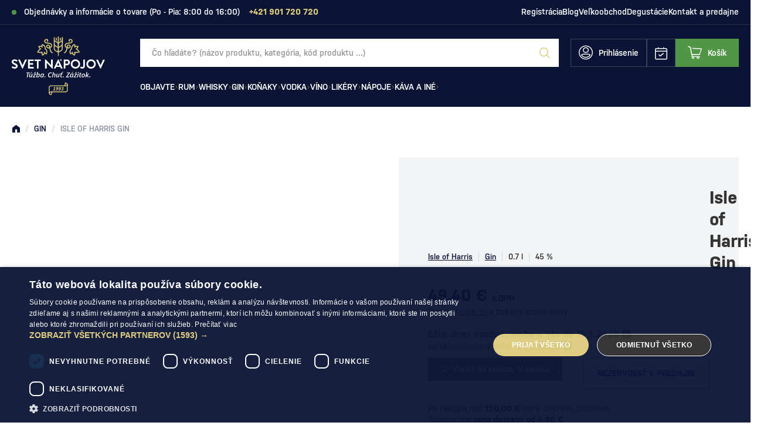

--- FILE ---
content_type: text/html; charset=UTF-8
request_url: https://www.svetnapojov.sk/isle-of-harris-gin-p11637
body_size: 39480
content:
<!DOCTYPE html>
<html lang="sk">
<head><meta charset="utf-8"/>
<meta name="viewport" content="width=device-width, initial-scale=1, maximum-scale=1">
<meta http-equiv="X-UA-Compatible" content="IE=edge">
<title>Isle of Harris Gin - Gin | Svet nápojov</title><meta name="description" content="Isle of Harris Gin - Výborný a vysokokvalitný škótsky gin Isle of Harris sa vyrába v malej dedinke Tarbert. Vyrábajú ho v rodinnej destilérke v malom destilačnom medenom k"/><meta name="keywords" content="alkohol, e-shop, svetnapojov"/><meta name="author" content="(c)2026 RIESENIA.com - Grow Your Business Online"/><meta name="copyright" content="(c)2026 Svet nápojov"/><link rel="canonical" href="https://www.svetnapojov.sk/isle-of-harris-gin-p11637"><meta name="robots" content="index, follow"/><meta property="og:url" content="https://www.svetnapojov.sk/isle-of-harris-gin-p11637"/><meta property="og:locale" content="sk_SK"/><meta property="og:type" content="product"/><meta property="og:title" content="Isle of Harris Gin"/><meta property="og:description" content="Isle of Harris Gin - Výborný a vysokokvalitný škótsky gin Isle of Harris sa vyrába v malej dedinke Tarbert. Vyrábajú ho v rodinnej destilérke v malom destilačnom medenom k"/><meta property="og:image" content="http://images-svetnapojov-cdn.rshop.sk/facebook/products/de2e65531ba4f540ae5d31aaf19a49da.jpg"/><meta property="og:image:width" content="108"/><meta property="og:image:height" content="315"/><meta property="og:site_name" content="Svet nápojov"/><meta name="twitter:card" content="summary_large_image"/><meta name="twitter:site" content="@rshop"/><meta name="twitter:creator" content="@riesenia"/><meta name="twitter:title" content="Isle of Harris Gin"/><meta name="twitter:description" content="Isle of Harris Gin - Výborný a vysokokvalitný škótsky gin Isle of Harr"/><meta name="twitter:image" content="http://images-svetnapojov-cdn.rshop.sk/twitter/products/de2e65531ba4f540ae5d31aaf19a49da.jpg"/><link href="/favicon.ico?1707816200" type="image/x-icon" rel="icon"/><link href="/favicon.ico?1707816200" type="image/x-icon" rel="shortcut icon"/>
<meta name="theme-color" content="#0B1435"/>
<link rel="stylesheet" href="https://assets-svetnapojov-cdn.rshop.sk/css/styles-common.css?1768221593"/><link rel="stylesheet" href="https://assets-svetnapojov-cdn.rshop.sk/css/styles-lib.css?1768221593"/><link rel="stylesheet" href="https://assets-svetnapojov-cdn.rshop.sk/css/styles-layout-default.css?1768221593"/><link href="//images-svetnapojov-cdn.rshop.sk/gallery-big/products/de2e65531ba4f540ae5d31aaf19a49da.jpg" as="image" imagesrcset="//images-svetnapojov-cdn.rshop.sk/gallery-big/products/de2e65531ba4f540ae5d31aaf19a49da.jpg 1x, //images-svetnapojov-cdn.rshop.sk/ret-gallery-big/products/de2e65531ba4f540ae5d31aaf19a49da.jpg 2x" rel="preload"/><link href="/img/logos/svetnapojov.svg" as="image" rel="preload"/><link href="/img/logos/svetnapojov-lower.svg" as="image" rel="preload"/><link href="https://assets-svetnapojov-cdn.rshop.sk/js/scripts-lib.min.js?1768221595" as="script" rel="preload"/><link href="https://assets-svetnapojov-cdn.rshop.sk/js/scripts-frontend.min.js?1768221595" as="script" rel="preload"/><link rel="stylesheet" href="https://assets-svetnapojov-cdn.rshop.sk/css/styles-product.css?1768221593"/><noscript><style>.noscript__hide { display: none; }</style></noscript></head>
<body class="is-svetnapojov elastic-active prices-with-vat is-production"><noscript><img height="1" width="1" style="display:none" src="https://www.facebook.com/tr?id=1507998892831865&amp;ev=PageView&amp;noscript=1"/></noscript><noscript><iframe src="//www.googletagmanager.com/ns.html?id=GTM-T3S7MJ"
                    height="0" width="0" style="display:none;visibility:hidden"></iframe></noscript><div class="l-base"><div class="l-app">
<header class="l-header js-page-header">
    
    <div class="l-header__top js-header-navigation js-trustpilot-header">
        <div class="l-container">
            <div class="c-header-top">
                                    <div class="c-header-top__msg">
                        <span class="c-indicator"></span>

                        <span class="js-admin-edit" data-url="/admin/text-groups/">
                            Objednávky a informácie o tovare (Po - Pia: 8:00 do 16:00)                        </span>

                        <a href="tel:+421 901 720 720" class="c-link c-link--secondary" title="+421 901 720 720"><strong>+421 901 720 720</strong></a>                    </div>
                    
                                <div class="c-header-top__links js-admin-edit" data-url="/admin/boxes/">
                    <div class="sc-list">
                        <a href="https://www.svetnapojov.sk/registracia" class="c-link" title="Registrácia">Registrácia</a>
                        <a href="https://www.svetnapojov.sk/blog-svet-napojov-clanky-o-rume-whisky-vine-a-miesanych-drinkoch-s73" class="c-link" title="Blog">Blog</a><a href="https://www.svetnapojov.sk/b2b-spolupraca" class="c-link" title="Veľkoobchod">Veľkoobchod</a><a href="https://www.svetnapojov.sk/pripravovane-degustacie-2025-l121" class="c-link" title="Degustácie">Degustácie</a><a href="https://www.svetnapojov.sk/kontakt" class="c-link" title="Kontakt a predajne">Kontakt a predajne</a>                    </div>

                    <button class="c-btn c-btn--transparent sm-is-visible" r-toggle-trigger="top-links-menu">
                        <i class="ico ico-more-horizontal"  aria-hidden="true"></i>                    </button>

                    <r-toggle class="c-header-actions__dropdown" id="top-links-menu" show-overlay="header" close-outside>
                        <div class="c-header-dropdown">
                            <div class="c-header-dropdown__list">
                                <a href="https://www.svetnapojov.sk/blog-svet-napojov-clanky-o-rume-whisky-vine-a-miesanych-drinkoch-s73" class="c-link" title="Blog">Blog</a><a href="https://www.svetnapojov.sk/b2b-spolupraca" class="c-link" title="Veľkoobchod">Veľkoobchod</a><a href="https://www.svetnapojov.sk/pripravovane-degustacie-2025-l121" class="c-link" title="Degustácie">Degustácie</a><a href="https://www.svetnapojov.sk/kontakt" class="c-link" title="Kontakt a predajne">Kontakt a predajne</a>                            </div>
                        </div>
                    </r-toggle>
                </div>
                            </div>
        </div>
    </div>

    <div class="l-header__main">
        <div class="l-container">
            <div class="l-header-main is-svetnapojov">
                <div class="l-header-main__logo">
                    <div class="c-header-logo">
                                                    <a href="https://www.svetnapojov.sk/" class="desktop-is-visible" title=""><img src="https://assets-svetnapojov-cdn.rshop.sk/img/logos/svetnapojov.svg?1707839768" class="c-img" alt="Svet nápojov" data-cookieconsent="ignore"/></a>
                            <a href="https://www.svetnapojov.sk/" class="mobile-is-visible" title=""><img src="https://assets-svetnapojov-cdn.rshop.sk/img/logos/svetnapojov-lower.svg?1707839768" class="c-img" alt="Svet nápojov" data-cookieconsent="ignore"/></a>                                            </div>
                </div>

                <div class="l-header-main__search" id="autocomplete">
                    <div class="c-search">
                        <div class="c-form">
                            <div class="c-form__item c-form__item--text">
                                <input class="c-form__input is-empty" readonly type="text" placeholder="Vyhľadajte názov produktu, kategóriu, alebo kód produktu …" />
                            </div>

                            <button class="c-btn c-btn--transparent">
                                <i class="ico ico-search"></i>
                            </button>
                        </div>
                    </div>
                </div>

                <div class="l-header-main__actions">
                    <div class="c-header-actions">
                        <div class="c-header-actions__item is-search txs-is-visible">
                            <button class="c-link js-trigger-search">
                                <i class="ico ico-search" aria-hidden="true"></i>
                                <span class="is-text">Vyhľadávanie</span>
                            </button>
                        </div>

                        <div class="c-header-actions__item is-account">
                            <a href="#" class="c-link js-login-button desktop-is-visible" data-toggle="modal" data-target="#login-modal" title="Prihlásenie"><i class="ico ico-account"  aria-hidden="true"></i><span class="is-text">Prihlásenie</span></a>
                                <button class="c-link mobile-is-visible" r-toggle-trigger="account-menu">
                                    <i class="ico ico-account" aria-hidden="true"></i>

                                    <span class="is-text ">
                                        Prihlásenie                                    </span>
                                </button>
                                
                            <div class="c-badge is-secondary txs-is-visible js-reservation-count" data-count="0">0</div>

                            <r-toggle class="c-header-actions__dropdown" id="account-menu" show-overlay="header" close-outside>
                                <div class="c-header-dropdown">
                                    <div class="c-header-dropdown__header">
                                        <div class="sc-text">
                                            Dobrý deň                                        </div>

                                        <div class="sc-name">
                                            Ste neprihlásený/á                                        </div>
                                    </div>

                                    <div class="c-header-dropdown__list">
                                        <hr />

                                        <a href="javascript:void(0);" class="c-link txs-is-visible js-open-modal-reservation" title="Rezervácie v predajni"><i class="ico ico-calendar"  aria-hidden="true"></i>Rezervácie v predajni</a>
                                                                                    <hr class="txs-is-visible" />
                                            
                                        <a href="#" class="c-link js-login-button" data-toggle="modal" data-target="#login-modal" title="Prihlásenie"><span class="is-text">Prihlásenie</span></a><a href="https://www.svetnapojov.sk/registracia" class="c-link" title="Registrácia"><span class="is-text">Registrácia</span></a>                                    </div>
                                </div>
                            </r-toggle>
                        </div>

                                                <div class="c-header-actions__item is-reservation">
                            <button class="c-link js-open-modal-reservation">
                                <i class="ico ico-calendar" aria-hidden="true"></i>
                                <div class="c-badge is-secondary js-reservation-count" data-count="0">0</div>
                            </button>
                        </div>

                                                
                        <div class="c-header-actions__item is-placeholder is-minicart" id="minicart">
                            <a class="c-link" title="Košík">
                                <i class="ico ico-minicart" aria-hidden="true"></i>
                                <span class="is-text">Košík</span>
                                <div class="c-badge is-secondary" data-count="0"></div>
                            </a>
                        </div>

                        <div class="c-header-actions__item c-header-actions__item--menu is-trigger mobile-is-visible">
                            <button type="button" class="c-link js-aside-trigger">
                                <i class="ico ico-menu" aria-hidden="true"></i>
                                <span class="sc-text">Menu</span>
                            </button>
                        </div>
                    </div>
                </div>

                <div class="l-header-main__navigation js-header-navigation">
                    <r-tabs class="c-navigation js-aim-navigation is-main" allow-trigger-close data-aim-selector=".js-aim-navigation-main" data-aim-row-selector=".js-aim-navigation-item" data-aim-submenu-direction="below" data-aim-toggle-overlay>
    <div class="c-navigation__main js-aim-navigation-main">
                    <a href="/objavte-c521" class="c-navigation__item js-aim-navigation-item has-children" title="Objavte" r-tab-trigger data-prevent-query data-tab-id="nav-521">
                <span>Objavte</span>

                                <i class="ico ico-chevron-right"></i>
                            </a>
                        <a href="/rum-c12" class="c-navigation__item js-aim-navigation-item has-children" title="Rum" r-tab-trigger data-prevent-query data-tab-id="nav-12">
                <span>Rum</span>

                                <i class="ico ico-chevron-right"></i>
                            </a>
                        <a href="/whisky-c21" class="c-navigation__item js-aim-navigation-item has-children" title="Whisky" r-tab-trigger data-prevent-query data-tab-id="nav-21">
                <span>Whisky</span>

                                <i class="ico ico-chevron-right"></i>
                            </a>
                        <a href="/gin-c28" class="c-navigation__item js-aim-navigation-item has-children" title="Gin" r-tab-trigger data-prevent-query data-tab-id="nav-28">
                <span>Gin</span>

                                <i class="ico ico-chevron-right"></i>
                            </a>
                        <a href="/konaky-c2" class="c-navigation__item js-aim-navigation-item has-children" title="Koňaky" r-tab-trigger data-prevent-query data-tab-id="nav-2">
                <span>Koňaky</span>

                                <i class="ico ico-chevron-right"></i>
                            </a>
                        <a href="/vodka-c18" class="c-navigation__item js-aim-navigation-item has-children" title="Vodka" r-tab-trigger data-prevent-query data-tab-id="nav-18">
                <span>Vodka</span>

                                <i class="ico ico-chevron-right"></i>
                            </a>
                        <a href="/vino-c17" class="c-navigation__item js-aim-navigation-item has-children" title="Víno" r-tab-trigger data-prevent-query data-tab-id="nav-17">
                <span>Víno</span>

                                <i class="ico ico-chevron-right"></i>
                            </a>
                        <a href="/likery-c11" class="c-navigation__item js-aim-navigation-item has-children" title="Likéry" r-tab-trigger data-prevent-query data-tab-id="nav-11">
                <span>Likéry</span>

                                <i class="ico ico-chevron-right"></i>
                            </a>
                        <a href="/napoje-c400" class="c-navigation__item js-aim-navigation-item has-children" title="Nápoje" r-tab-trigger data-prevent-query data-tab-id="nav-400">
                <span>Nápoje</span>

                                <i class="ico ico-chevron-right"></i>
                            </a>
                        <a href="/kava-a-ine-c293" class="c-navigation__item js-aim-navigation-item has-children" title="Káva a iné" r-tab-trigger data-prevent-query data-tab-id="nav-293">
                <span>Káva a iné</span>

                                <i class="ico ico-chevron-right"></i>
                            </a>
                </div>

        <div class="c-navigation__top">
        <a href="https://www.svetnapojov.sk/registracia" class="c-link" title="Registrácia">Registrácia</a>
        <a href="https://www.svetnapojov.sk/blog-svet-napojov-clanky-o-rume-whisky-vine-a-miesanych-drinkoch-s73" class="c-link" title="Blog">Blog</a><a href="https://www.svetnapojov.sk/b2b-spolupraca" class="c-link" title="Veľkoobchod">Veľkoobchod</a><a href="https://www.svetnapojov.sk/pripravovane-degustacie-2025-l121" class="c-link" title="Degustácie">Degustácie</a><a href="https://www.svetnapojov.sk/kontakt" class="c-link" title="Kontakt a predajne">Kontakt a predajne</a>    </div>
    
<div class="c-navigation-tab js-navigation-tab" r-tab-target id="nav-521">
        <div class="c-navigation-tab__aside js-admin-edit" data-url="/admin/boxes/">
        <div class="sc-links">
            <a href="https://www.svetnapojov.sk/novinky" class="c-link" title="Novinky"><img class="sc-img c-img js-lazy" width="32" height="32" alt="Novinky" src="[data-uri]" data-src="//images-svetnapojov-cdn.rshop.sk/default/box_subitems/5d16cd89809762f55751a1afb3ed38b8.svg"></img><span class="sc-text">Novinky</span></a><a href="https://www.svetnapojov.sk/akciove-produkty" class="c-link" title="Cenové akcie"><img class="sc-img c-img js-lazy" width="32" height="32" alt="Cenové akcie" src="[data-uri]" data-src="//images-svetnapojov-cdn.rshop.sk/default/box_subitems/2ab9f24bfc6c1efca0cd615575a0d377.png"></img><span class="sc-text">Cenové akcie</span></a><a href="https://www.svetnapojov.sk/vyhodne-balenia-c278" class="c-link" title="Výhodné balenia"><img class="sc-img c-img js-lazy" width="32" height="32" alt="Výhodné balenia" src="[data-uri]" data-src="//images-svetnapojov-cdn.rshop.sk/default/box_subitems/ac0ea9e327cc1d6fade0351952f0104e.png"></img><span class="sc-text">Výhodné balenia</span></a><a href="https://www.svetnapojov.sk/oblecenie-c406" class="c-link" title="Oblečenie "><img class="sc-img c-img js-lazy" width="32" height="32" alt="Oblečenie " src="[data-uri]" data-src="//images-svetnapojov-cdn.rshop.sk/default/box_subitems/b49fcb432e649b3a17e9797f42458249.png"></img><span class="sc-text">Oblečenie </span></a><a href="https://www.svetnapojov.sk/pohare-c23" class="c-link" title="Poháre"><img class="sc-img c-img js-lazy" width="32" height="32" alt="Poháre" src="[data-uri]" data-src="//images-svetnapojov-cdn.rshop.sk/default/box_subitems/0c91e8a63f3ff6d8bfe962070beffc5c.png"></img><span class="sc-text">Poháre</span></a><a href="https://www.svetnapojov.sk/koktaily-c327" class="c-link" title="Koktaily"><img class="sc-img c-img js-lazy" width="32" height="32" alt="Koktaily" src="[data-uri]" data-src="//images-svetnapojov-cdn.rshop.sk/default/box_subitems/d3e009cae7d80e53a07030ce9ac61728.png"></img><span class="sc-text">Koktaily</span></a>        </div>
    </div>
    
    <div class="c-navigation-tab__content">
        <div class="c-navigation-tab__box">

        </div>

        <div class="c-navigation-tab__items js-admin-edit" data-url="/admin/boxes/">
            <a href="/objavte-c521" class="c-navigation-tab__back c-btn mobile-is-visible" r-tab-close data-prevent-query="cxs;xs" data-tab-id="nav-521">
                <i class="ico ico-chevron-left"></i>
                <span class="sc-text">Späť na kategórie</span>
            </a>

            <div class="c-navigation-tab__title">
                <div class="sc-title">
                    Objavte                </div>

                <a href="https://www.svetnapojov.sk/objavte-c521" class="c-link" title="Všetky produkty"><span class="sc-text">Všetky produkty</span><i class="ico ico-arrow-right"  aria-hidden="true"></i></a>            </div>

                <r-tabs class="c-navigation-tab__item js-subnavigation-tabs" allow-trigger-close multi-tab>
        <div class="sc-main" r-tab-trigger data-prevent-query="cxs;xs" data-tab-id="subnav-2911">
            <span>Inšpirácie</span><i class="ico ico-chevron-right"  aria-hidden="true"></i>        </div>

        <div class="c-subnavigation js-subnavigation-tab" r-tab-target id="subnav-2911">
            <a href="" class="c-subnavigation__back c-btn mobile-is-visible" r-tab-close data-prevent-query="cxs;xs" data-tab-id="subnav-2911">
                <i class="ico ico-chevron-left"></i>
                <span class="sc-text">Späť na <span class="sc-text__name">Inšpirácie</span></span>
            </a>

            <div class="c-subnavigation__title mobile-is-visible">
                <div class="sc-title">
                    Inšpirácie                </div>
            </div>

            <div class="c-subnavigation__list">
                <a href="https://www.svetnapojov.sk/degustacne-sety-a-kalendare-c349" class="c-link " title="Degustačné kalendáre"><span class="sc-text">Degustačné kalendáre</span></a><a href="https://www.svetnapojov.sk/darcekove-balenia-c424" class="c-link " title="Darčekové balenia"><span class="sc-text">Darčekové balenia</span></a><a href="https://www.svetnapojov.sk/darcekove-tasky-c361" class="c-link " title="Darčekové tašky"><span class="sc-text">Darčekové tašky</span></a><a href="https://www.svetnapojov.sk/darcekove-poukazy-c44" class="c-link " title="Darčekové poukazy"><span class="sc-text">Darčekové poukazy</span></a><a href="https://www.svetnapojov.sk/velke-flase-alkoholu-c587" class="c-link " title="Veľké fľaše alkoholu"><span class="sc-text">Veľké fľaše alkoholu</span></a>            </div>
        </div>
    </r-tabs>
        <r-tabs class="c-navigation-tab__item js-subnavigation-tabs" allow-trigger-close multi-tab>
        <div class="sc-main" r-tab-trigger data-prevent-query="cxs;xs" data-tab-id="subnav-2923">
            <a href="https://www.svetnapojov.sk/akcie" class="c-link" title="Prebiehajúce akcie "><span>Prebiehajúce akcie </span><i class="ico ico-chevron-right"  aria-hidden="true"></i></a>        </div>

        <div class="c-subnavigation js-subnavigation-tab" r-tab-target id="subnav-2923">
            <a href="" class="c-subnavigation__back c-btn mobile-is-visible" r-tab-close data-prevent-query="cxs;xs" data-tab-id="subnav-2923">
                <i class="ico ico-chevron-left"></i>
                <span class="sc-text">Späť na <span class="sc-text__name">Prebiehajúce akcie </span></span>
            </a>

            <div class="c-subnavigation__title mobile-is-visible">
                <div class="sc-title">
                    Prebiehajúce akcie                 </div>
            </div>

            <div class="c-subnavigation__list">
                <a href="https://www.svetnapojov.sk/akcia/488/upratovanie-skladu" class="c-link " title="Upratovanie skladu"><span class="sc-text">Upratovanie skladu</span></a><a href="https://www.svetnapojov.sk/celebritny-alkohol-l177" class="c-link " title="Celebritný Alkohol"><span class="sc-text">Celebritný Alkohol</span></a><a href="https://www.svetnapojov.sk/akcia/795/flasa-ginu-gin-sul-zadarmo" class="c-link " title="Fľaša ginu zadarmo!"><span class="sc-text">Fľaša ginu zadarmo!</span></a>            </div>
        </div>
    </r-tabs>
        <r-tabs class="c-navigation-tab__item js-subnavigation-tabs" allow-trigger-close multi-tab>
        <div class="sc-main" r-tab-trigger data-prevent-query="cxs;xs" data-tab-id="subnav-2941">
            <span>Darčeky podľa ceny</span><i class="ico ico-chevron-right"  aria-hidden="true"></i>        </div>

        <div class="c-subnavigation js-subnavigation-tab" r-tab-target id="subnav-2941">
            <a href="" class="c-subnavigation__back c-btn mobile-is-visible" r-tab-close data-prevent-query="cxs;xs" data-tab-id="subnav-2941">
                <i class="ico ico-chevron-left"></i>
                <span class="sc-text">Späť na <span class="sc-text__name">Darčeky podľa ceny</span></span>
            </a>

            <div class="c-subnavigation__title mobile-is-visible">
                <div class="sc-title">
                    Darčeky podľa ceny                </div>
            </div>

            <div class="c-subnavigation__list">
                <a href="https://www.svetnapojov.sk/akcia/634/darcek-do-30" class="c-link " title="Darček do 30€"><span class="sc-text">Darček do 30€</span></a><a href="https://www.svetnapojov.sk/akcia/646/darcek-do-50" class="c-link " title="Darček do 50€"><span class="sc-text">Darček do 50€</span></a><a href="https://www.svetnapojov.sk/akcia/648/darcek-do-100" class="c-link " title="Darček do 100€"><span class="sc-text">Darček do 100€</span></a><a href="https://www.svetnapojov.sk/akcia/650/luxusne-darceky" class="c-link " title="Luxusné darčeky"><span class="sc-text">Luxusné darčeky</span></a>            </div>
        </div>
    </r-tabs>
        <r-tabs class="c-navigation-tab__item js-subnavigation-tabs" allow-trigger-close multi-tab>
        <div class="sc-main" r-tab-trigger data-prevent-query="cxs;xs" data-tab-id="subnav-2951">
            <span>Darčeky podľa události</span><i class="ico ico-chevron-right"  aria-hidden="true"></i>        </div>

        <div class="c-subnavigation js-subnavigation-tab" r-tab-target id="subnav-2951">
            <a href="" class="c-subnavigation__back c-btn mobile-is-visible" r-tab-close data-prevent-query="cxs;xs" data-tab-id="subnav-2951">
                <i class="ico ico-chevron-left"></i>
                <span class="sc-text">Späť na <span class="sc-text__name">Darčeky podľa události</span></span>
            </a>

            <div class="c-subnavigation__title mobile-is-visible">
                <div class="sc-title">
                    Darčeky podľa události                </div>
            </div>

            <div class="c-subnavigation__list">
                <a href="https://www.svetnapojov.sk/akcia/652/18-rocne-napoje" class="c-link " title="18 ročné nápoje"><span class="sc-text">18 ročné nápoje</span></a><a href="https://www.svetnapojov.sk/akcia/654/21-rocne-napoje" class="c-link " title="21 ročné nápoje"><span class="sc-text">21 ročné nápoje</span></a><a href="https://www.svetnapojov.sk/akcia/665/30-rocne-napoje" class="c-link " title="30 ročné nápoje"><span class="sc-text">30 ročné nápoje</span></a>            </div>
        </div>
    </r-tabs>
            </div>
    </div>
</div>
<div class="c-navigation-tab js-navigation-tab" r-tab-target id="nav-12">
        <div class="c-navigation-tab__aside js-admin-edit" data-url="/admin/boxes/">
        <div class="sc-links">
            <a href="https://www.svetnapojov.sk/top-10-rumov-l9" class="c-link" title="Top 10 rumov"><img class="sc-img c-img js-lazy" width="32" height="32" alt="Top 10 rumov" src="[data-uri]" data-src="//images-svetnapojov-cdn.rshop.sk/default/box_subitems/26b444fb11fc0199fcab29676fb97c29.png"></img><span class="sc-text">Top 10 rumov</span></a><a href="https://www.svetnapojov.sk/rum-c12?f=types%5B%5D%3Dnew" class="c-link" title="Rumové novinky"><img class="sc-img c-img js-lazy" width="32" height="32" alt="Rumové novinky" src="[data-uri]" data-src="//images-svetnapojov-cdn.rshop.sk/default/box_subitems/177dc4fa66f74ffa64701fb1ff5a8e92.png"></img><span class="sc-text">Rumové novinky</span></a><a href="https://www.svetnapojov.sk/rum-c12?f=types%5B%5D%3Daction" class="c-link" title="Akciové rumy"><img class="sc-img c-img js-lazy" width="32" height="32" alt="Akciové rumy" src="[data-uri]" data-src="//images-svetnapojov-cdn.rshop.sk/default/box_subitems/8c8bec6d0079d180efd1ac60123bf7fd.png"></img><span class="sc-text">Akciové rumy</span></a><a href="https://www.svetnapojov.sk/rum-vyhodne-balenia-c367" class="c-link" title="Výhodné balenia"><img class="sc-img c-img js-lazy" width="32" height="32" alt="Výhodné balenia" src="[data-uri]" data-src="//images-svetnapojov-cdn.rshop.sk/default/box_subitems/4598329aeee1e2b38612ec57db45513c.png"></img><span class="sc-text">Výhodné balenia</span></a><a href="https://www.svetnapojov.sk/ako-vybrat-rum-l3" class="c-link" title="Ako vybrať rum?"><img class="sc-img c-img js-lazy" width="32" height="32" alt="Ako vybrať rum?" src="[data-uri]" data-src="//images-svetnapojov-cdn.rshop.sk/default/box_subitems/33014934d1fecc1ea64523fbd606dc41.png"></img><span class="sc-text">Ako vybrať rum?</span></a><a href="https://www.svetnapojov.sk/clanky-o-rume-s77" class="c-link" title="Články o rume"><img class="sc-img c-img js-lazy" width="32" height="32" alt="Články o rume" src="[data-uri]" data-src="//images-svetnapojov-cdn.rshop.sk/default/box_subitems/d5fdd89f1afa85a34895274da250f293.png"></img><span class="sc-text">Články o rume</span></a>        </div>
    </div>
    
    <div class="c-navigation-tab__content">
        <div class="c-navigation-tab__box">

        </div>

        <div class="c-navigation-tab__items js-admin-edit" data-url="/admin/boxes/">
            <a href="/rum-c12" class="c-navigation-tab__back c-btn mobile-is-visible" r-tab-close data-prevent-query="cxs;xs" data-tab-id="nav-12">
                <i class="ico ico-chevron-left"></i>
                <span class="sc-text">Späť na kategórie</span>
            </a>

            <div class="c-navigation-tab__title">
                <div class="sc-title">
                    Rum                </div>

                <a href="https://www.svetnapojov.sk/rum-c12" class="c-link" title="Všetky produkty"><span class="sc-text">Všetky produkty</span><i class="ico ico-arrow-right"  aria-hidden="true"></i></a>            </div>

                <r-tabs class="c-navigation-tab__item js-subnavigation-tabs" allow-trigger-close multi-tab>
        <div class="sc-main" r-tab-trigger data-prevent-query="cxs;xs" data-tab-id="subnav-576">
            <span>Typ rumu</span><i class="ico ico-chevron-right"  aria-hidden="true"></i>        </div>

        <div class="c-subnavigation js-subnavigation-tab" r-tab-target id="subnav-576">
            <a href="" class="c-subnavigation__back c-btn mobile-is-visible" r-tab-close data-prevent-query="cxs;xs" data-tab-id="subnav-576">
                <i class="ico ico-chevron-left"></i>
                <span class="sc-text">Späť na <span class="sc-text__name">Typ rumu</span></span>
            </a>

            <div class="c-subnavigation__title mobile-is-visible">
                <div class="sc-title">
                    Typ rumu                </div>
            </div>

            <div class="c-subnavigation__list">
                <a href="https://www.svetnapojov.sk/biely-rum-c13" class="c-link " title="Biely rum"><span class="sc-text">Biely rum</span></a><a href="https://www.svetnapojov.sk/tmavy-rum-c14" class="c-link " title="Tmavý rum"><span class="sc-text">Tmavý rum</span></a><a href="https://www.svetnapojov.sk/karibsky-rum-c583" class="c-link " title="Karibský rum"><span class="sc-text">Karibský rum</span></a><a href="https://www.svetnapojov.sk/spiced-rum-c15" class="c-link " title="Spiced Rum"><span class="sc-text">Spiced Rum</span></a><a href="https://www.svetnapojov.sk/ochuteny-rum-c16" class="c-link " title="Ochutený rum"><span class="sc-text">Ochutený rum</span></a><a href="https://www.svetnapojov.sk/overproof-rum-c132" class="c-link " title="Overproof rum"><span class="sc-text">Overproof rum</span></a>            </div>
        </div>
    </r-tabs>
        <r-tabs class="c-navigation-tab__item js-subnavigation-tabs" allow-trigger-close multi-tab>
        <div class="sc-main" r-tab-trigger data-prevent-query="cxs;xs" data-tab-id="subnav-1152">
            <span>Štýl rumu </span><i class="ico ico-chevron-right"  aria-hidden="true"></i>        </div>

        <div class="c-subnavigation js-subnavigation-tab" r-tab-target id="subnav-1152">
            <a href="" class="c-subnavigation__back c-btn mobile-is-visible" r-tab-close data-prevent-query="cxs;xs" data-tab-id="subnav-1152">
                <i class="ico ico-chevron-left"></i>
                <span class="sc-text">Späť na <span class="sc-text__name">Štýl rumu </span></span>
            </a>

            <div class="c-subnavigation__title mobile-is-visible">
                <div class="sc-title">
                    Štýl rumu                 </div>
            </div>

            <div class="c-subnavigation__list">
                <a href="https://www.svetnapojov.sk/rhum-agricole-c280" class="c-link " title="Rhum Agricole"><span class="sc-text">Rhum Agricole</span></a><a href="https://www.svetnapojov.sk/blended-rum-c426" class="c-link " title="Blended Rum"><span class="sc-text">Blended Rum</span></a><a href="https://www.svetnapojov.sk/cachaca-c25" class="c-link " title="Cachaça"><span class="sc-text">Cachaça</span></a><a href="https://www.svetnapojov.sk/single-cask-rum-c430" class="c-link " title="Single Cask Rum"><span class="sc-text">Single Cask Rum</span></a><a href="https://www.svetnapojov.sk/solera-blended-rum-c428" class="c-link " title="Solera Blended Rum"><span class="sc-text">Solera Blended Rum</span></a><a href="https://www.svetnapojov.sk/rum-spirit-c432" class="c-link " title="Rum Spirit"><span class="sc-text">Rum Spirit</span></a>            </div>
        </div>
    </r-tabs>
        <r-tabs class="c-navigation-tab__item js-subnavigation-tabs" allow-trigger-close multi-tab>
        <div class="sc-main" r-tab-trigger data-prevent-query="cxs;xs" data-tab-id="subnav-571">
            <span>Značky</span><i class="ico ico-chevron-right"  aria-hidden="true"></i>        </div>

        <div class="c-subnavigation js-subnavigation-tab" r-tab-target id="subnav-571">
            <a href="" class="c-subnavigation__back c-btn mobile-is-visible" r-tab-close data-prevent-query="cxs;xs" data-tab-id="subnav-571">
                <i class="ico ico-chevron-left"></i>
                <span class="sc-text">Späť na <span class="sc-text__name">Značky</span></span>
            </a>

            <div class="c-subnavigation__title mobile-is-visible">
                <div class="sc-title">
                    Značky                </div>
            </div>

            <div class="c-subnavigation__list">
                <a href="https://www.svetnapojov.sk/a-h-riise-m2" class="c-link " title="A.H. Riise"><span class="sc-text">A.H. Riise</span></a><a href="https://www.svetnapojov.sk/bumbu-m450" class="c-link " title="Bumbu"><span class="sc-text">Bumbu</span></a><a href="https://www.svetnapojov.sk/diplomatico-m113" class="c-link " title="Diplomático"><span class="sc-text">Diplomático</span></a><a href="https://www.svetnapojov.sk/dos-maderas-m120" class="c-link " title="Dos Maderas"><span class="sc-text">Dos Maderas</span></a><a href="https://www.svetnapojov.sk/matusalem-m228" class="c-link " title="Matusalem"><span class="sc-text">Matusalem</span></a><a href="https://www.svetnapojov.sk/zacapa-m349" class="c-link " title="Zacapa"><span class="sc-text">Zacapa</span></a><a href="https://www.svetnapojov.sk/rum-c12?openFilter=manufacturers" class="c-link is-accent" title="Ďalšie"><span class="sc-text">Ďalšie</span></a>            </div>
        </div>
    </r-tabs>
        <r-tabs class="c-navigation-tab__item js-subnavigation-tabs" allow-trigger-close multi-tab>
        <div class="sc-main" r-tab-trigger data-prevent-query="cxs;xs" data-tab-id="subnav-581">
            <span>Krajiny</span><i class="ico ico-chevron-right"  aria-hidden="true"></i>        </div>

        <div class="c-subnavigation js-subnavigation-tab" r-tab-target id="subnav-581">
            <a href="" class="c-subnavigation__back c-btn mobile-is-visible" r-tab-close data-prevent-query="cxs;xs" data-tab-id="subnav-581">
                <i class="ico ico-chevron-left"></i>
                <span class="sc-text">Späť na <span class="sc-text__name">Krajiny</span></span>
            </a>

            <div class="c-subnavigation__title mobile-is-visible">
                <div class="sc-title">
                    Krajiny                </div>
            </div>

            <div class="c-subnavigation__list">
                <a href="https://www.svetnapojov.sk/barbadosky-rum-c607" class="c-link " title="Barbados"><span class="sc-text">Barbados</span></a><a href="https://www.svetnapojov.sk/dominikansky-rum-c615" class="c-link " title="Dominikánska republika"><span class="sc-text">Dominikánska republika</span></a><a href="https://www.svetnapojov.sk/guatemalsky-rum-c611" class="c-link " title="Guatemala"><span class="sc-text">Guatemala</span></a><a href="https://www.svetnapojov.sk/jamajsky-rum-c605" class="c-link " title="Jamajka"><span class="sc-text">Jamajka</span></a><a href="https://www.svetnapojov.sk/kubansky-rum-c603" class="c-link " title="Kuba"><span class="sc-text">Kuba</span></a><a href="https://www.svetnapojov.sk/venezuelsky-rum-c609" class="c-link " title="Venezuela"><span class="sc-text">Venezuela</span></a><a href="https://www.svetnapojov.sk/rum-c12?openFilter=21" class="c-link is-accent" title="Ďalšie"><span class="sc-text">Ďalšie</span></a>            </div>
        </div>
    </r-tabs>
            </div>
    </div>
</div>
<div class="c-navigation-tab js-navigation-tab" r-tab-target id="nav-21">
        <div class="c-navigation-tab__aside js-admin-edit" data-url="/admin/boxes/">
        <div class="sc-links">
            <a href="https://www.svetnapojov.sk/top-10-whisky-l14" class="c-link" title="Top 10 whisky"><img class="sc-img c-img js-lazy" width="32" height="32" alt="Top 10 whisky" src="[data-uri]" data-src="//images-svetnapojov-cdn.rshop.sk/default/box_subitems/5a7fb86d086241307e75f92420f4dc6a.png"></img><span class="sc-text">Top 10 whisky</span></a><a href="https://www.svetnapojov.sk/whisky-c21?f=types%5B%5D%3Dnew" class="c-link" title="Whisky novinky"><img class="sc-img c-img js-lazy" width="32" height="32" alt="Whisky novinky" src="[data-uri]" data-src="//images-svetnapojov-cdn.rshop.sk/default/box_subitems/7cc0819a6f1bc2d0a288b58c34932417.png"></img><span class="sc-text">Whisky novinky</span></a><a href="https://www.svetnapojov.sk/whisky-c21?f=types%5B%5D%3Daction" class="c-link" title="Akciové whisky"><img class="sc-img c-img js-lazy" width="32" height="32" alt="Akciové whisky" src="[data-uri]" data-src="//images-svetnapojov-cdn.rshop.sk/default/box_subitems/f6ab7041044b412625cf15ff453c896c.png"></img><span class="sc-text">Akciové whisky</span></a><a href="https://www.svetnapojov.sk/whisky-vyhodne-balenia-c369" class="c-link" title="Výhodné balenia"><img class="sc-img c-img js-lazy" width="32" height="32" alt="Výhodné balenia" src="[data-uri]" data-src="//images-svetnapojov-cdn.rshop.sk/default/box_subitems/52d41be57f75e93cdbe035af8ab79acb.png"></img><span class="sc-text">Výhodné balenia</span></a><a href="https://www.svetnapojov.sk/ako-vybrat-whisky-l6" class="c-link" title="Ako vybrať whisky?"><img class="sc-img c-img js-lazy" width="32" height="32" alt="Ako vybrať whisky?" src="[data-uri]" data-src="//images-svetnapojov-cdn.rshop.sk/default/box_subitems/273581e5e5242541a2da7c6368404ba0.png"></img><span class="sc-text">Ako vybrať whisky?</span></a><a href="https://www.svetnapojov.sk/clanky-o-whisky-s81" class="c-link" title="Články o whisky"><img class="sc-img c-img js-lazy" width="32" height="32" alt="Články o whisky" src="[data-uri]" data-src="//images-svetnapojov-cdn.rshop.sk/default/box_subitems/8584544a96bdf201715f6dba7019b3cd.png"></img><span class="sc-text">Články o whisky</span></a>        </div>
    </div>
    
    <div class="c-navigation-tab__content">
        <div class="c-navigation-tab__box">

        </div>

        <div class="c-navigation-tab__items js-admin-edit" data-url="/admin/boxes/">
            <a href="/whisky-c21" class="c-navigation-tab__back c-btn mobile-is-visible" r-tab-close data-prevent-query="cxs;xs" data-tab-id="nav-21">
                <i class="ico ico-chevron-left"></i>
                <span class="sc-text">Späť na kategórie</span>
            </a>

            <div class="c-navigation-tab__title">
                <div class="sc-title">
                    Whisky                </div>

                <a href="https://www.svetnapojov.sk/whisky-c21" class="c-link" title="Všetky produkty"><span class="sc-text">Všetky produkty</span><i class="ico ico-arrow-right"  aria-hidden="true"></i></a>            </div>

                <r-tabs class="c-navigation-tab__item js-subnavigation-tabs" allow-trigger-close multi-tab>
        <div class="sc-main" r-tab-trigger data-prevent-query="cxs;xs" data-tab-id="subnav-642">
            <span>Pôvod whisky</span><i class="ico ico-chevron-right"  aria-hidden="true"></i>        </div>

        <div class="c-subnavigation js-subnavigation-tab" r-tab-target id="subnav-642">
            <a href="" class="c-subnavigation__back c-btn mobile-is-visible" r-tab-close data-prevent-query="cxs;xs" data-tab-id="subnav-642">
                <i class="ico ico-chevron-left"></i>
                <span class="sc-text">Späť na <span class="sc-text__name">Pôvod whisky</span></span>
            </a>

            <div class="c-subnavigation__title mobile-is-visible">
                <div class="sc-title">
                    Pôvod whisky                </div>
            </div>

            <div class="c-subnavigation__list">
                <a href="https://www.svetnapojov.sk/skotska-whisky-c48" class="c-link " title="Škótska whisky"><span class="sc-text">Škótska whisky</span></a><a href="https://www.svetnapojov.sk/irska-whiskey-c45" class="c-link " title="Írska whiskey"><span class="sc-text">Írska whiskey</span></a><a href="https://www.svetnapojov.sk/americka-whiskey-c22" class="c-link " title="Americká whiskey"><span class="sc-text">Americká whiskey</span></a><a href="https://www.svetnapojov.sk/japonska-whisky-c47" class="c-link " title="Japonská whisky"><span class="sc-text">Japonská whisky</span></a><a href="https://www.svetnapojov.sk/kanadska-whisky-c46" class="c-link " title="Kanadská whiskey"><span class="sc-text">Kanadská whiskey</span></a><a href="https://www.svetnapojov.sk/svetova-whisky-c80" class="c-link " title="Svetová whisky"><span class="sc-text">Svetová whisky</span></a>            </div>
        </div>
    </r-tabs>
        <r-tabs class="c-navigation-tab__item js-subnavigation-tabs" allow-trigger-close multi-tab>
        <div class="sc-main" r-tab-trigger data-prevent-query="cxs;xs" data-tab-id="subnav-1074">
            <a href="https://www.svetnapojov.sk/skotska-single-malt-whisky-c49" class="c-link" title="Škótska Single Malt"><span>Škótska Single Malt</span><i class="ico ico-chevron-right"  aria-hidden="true"></i></a>        </div>

        <div class="c-subnavigation js-subnavigation-tab" r-tab-target id="subnav-1074">
            <a href="" class="c-subnavigation__back c-btn mobile-is-visible" r-tab-close data-prevent-query="cxs;xs" data-tab-id="subnav-1074">
                <i class="ico ico-chevron-left"></i>
                <span class="sc-text">Späť na <span class="sc-text__name">Škótska Single Malt</span></span>
            </a>

            <div class="c-subnavigation__title mobile-is-visible">
                <div class="sc-title">
                    Škótska Single Malt                </div>
            </div>

            <div class="c-subnavigation__list">
                <a href="https://www.svetnapojov.sk/speyside-single-malt-whisky-c311" class="c-link " title="Speyside"><span class="sc-text">Speyside</span></a><a href="https://www.svetnapojov.sk/islay-single-malt-whisky-c313" class="c-link " title="Islay"><span class="sc-text">Islay</span></a><a href="https://www.svetnapojov.sk/highland-single-malt-whisky-c317" class="c-link " title="Highland"><span class="sc-text">Highland</span></a><a href="https://www.svetnapojov.sk/island-single-malt-whisky-c315" class="c-link " title="Island"><span class="sc-text">Island</span></a><a href="https://www.svetnapojov.sk/lowland-single-malt-whisky-c319" class="c-link " title="Lowland"><span class="sc-text">Lowland</span></a><a href="https://www.svetnapojov.sk/campbeltown-single-malt-whisky-c321" class="c-link " title="Campbeltown"><span class="sc-text">Campbeltown</span></a>            </div>
        </div>
    </r-tabs>
        <r-tabs class="c-navigation-tab__item js-subnavigation-tabs" allow-trigger-close multi-tab>
        <div class="sc-main" r-tab-trigger data-prevent-query="cxs;xs" data-tab-id="subnav-641">
            <span>Značky</span><i class="ico ico-chevron-right"  aria-hidden="true"></i>        </div>

        <div class="c-subnavigation js-subnavigation-tab" r-tab-target id="subnav-641">
            <a href="" class="c-subnavigation__back c-btn mobile-is-visible" r-tab-close data-prevent-query="cxs;xs" data-tab-id="subnav-641">
                <i class="ico ico-chevron-left"></i>
                <span class="sc-text">Späť na <span class="sc-text__name">Značky</span></span>
            </a>

            <div class="c-subnavigation__title mobile-is-visible">
                <div class="sc-title">
                    Značky                </div>
            </div>

            <div class="c-subnavigation__list">
                <a href="https://www.svetnapojov.sk/glenfiddich-m149" class="c-link " title="Glenfiddich"><span class="sc-text">Glenfiddich</span></a><a href="https://www.svetnapojov.sk/jack-daniel-s-m179" class="c-link " title="Jack Daniel's"><span class="sc-text">Jack Daniel's</span></a><a href="https://www.svetnapojov.sk/jameson-m182" class="c-link " title="Jameson"><span class="sc-text">Jameson</span></a><a href="https://www.svetnapojov.sk/kilchoman-m195" class="c-link " title="Kilchoman"><span class="sc-text">Kilchoman</span></a><a href="https://www.svetnapojov.sk/laphroaig-m207" class="c-link " title="Laphroaig"><span class="sc-text">Laphroaig</span></a><a href="https://www.svetnapojov.sk/whisky-c21?openFilter=manufacturers" class="c-link is-accent" title="Ďalšie"><span class="sc-text">Ďalšie</span></a>            </div>
        </div>
    </r-tabs>
        <r-tabs class="c-navigation-tab__item js-subnavigation-tabs" allow-trigger-close multi-tab>
        <div class="sc-main" r-tab-trigger data-prevent-query="cxs;xs" data-tab-id="subnav-643">
            <span>Whisky podľa veku</span><i class="ico ico-chevron-right"  aria-hidden="true"></i>        </div>

        <div class="c-subnavigation js-subnavigation-tab" r-tab-target id="subnav-643">
            <a href="" class="c-subnavigation__back c-btn mobile-is-visible" r-tab-close data-prevent-query="cxs;xs" data-tab-id="subnav-643">
                <i class="ico ico-chevron-left"></i>
                <span class="sc-text">Späť na <span class="sc-text__name">Whisky podľa veku</span></span>
            </a>

            <div class="c-subnavigation__title mobile-is-visible">
                <div class="sc-title">
                    Whisky podľa veku                </div>
            </div>

            <div class="c-subnavigation__list">
                <a href="https://www.svetnapojov.sk/whisky-c21?f=properties%5B%5D%3D277%3B2249%2C277%3B2251%2C277%3B2253%2C277%3B2257%2C277%3B2259%2C277%3B2261%2C277%3B2263%2C277%3B2265" class="c-link " title="3 až 10 ročné"><span class="sc-text">3 až 10 ročné</span></a><a href="https://www.svetnapojov.sk/whisky-c21?f=properties%5B%5D%3D277%3B2267%2C277%3B2269%2C277%3B2271%2C277%3B2273%2C277%3B2275" class="c-link " title="11 až 15 ročné"><span class="sc-text">11 až 15 ročné</span></a><a href="https://www.svetnapojov.sk/whisky-c21?f=properties%5B%5D%3D277%3B2277%2C277%3B2279%2C277%3B2281%2C277%3B2283%2C277%3B2287%2C277%3B2289%2C277%3B2291%2C277%3B2293%2C277%3B2295" class="c-link " title="16 až 25 ročné"><span class="sc-text">16 až 25 ročné</span></a><a href="https://www.svetnapojov.sk/whisky-c21?f=properties%5B%5D%3D277%3B2299%2C277%3B2305%2C277%3B2307%2C277%3B2311%2C277%3B2327%2C277%3B2339" class="c-link " title="26 až 46 ročné"><span class="sc-text">26 až 46 ročné</span></a>            </div>
        </div>
    </r-tabs>
        <r-tabs class="c-navigation-tab__item js-subnavigation-tabs" allow-trigger-close multi-tab>
        <div class="sc-main" r-tab-trigger data-prevent-query="cxs;xs" data-tab-id="subnav-885">
            <span>Whisky podľa sudu</span><i class="ico ico-chevron-right"  aria-hidden="true"></i>        </div>

        <div class="c-subnavigation js-subnavigation-tab" r-tab-target id="subnav-885">
            <a href="" class="c-subnavigation__back c-btn mobile-is-visible" r-tab-close data-prevent-query="cxs;xs" data-tab-id="subnav-885">
                <i class="ico ico-chevron-left"></i>
                <span class="sc-text">Späť na <span class="sc-text__name">Whisky podľa sudu</span></span>
            </a>

            <div class="c-subnavigation__title mobile-is-visible">
                <div class="sc-title">
                    Whisky podľa sudu                </div>
            </div>

            <div class="c-subnavigation__list">
                <a href="https://www.svetnapojov.sk/whisky-c21?f=properties%5B%5D%3D259%3B1817%2C259%3B1887%2C259%3B1929%2C259%3B2079%2C259%3B2095%2C259%3B1925%2C259%3B1825%2C259%3B2097%2C259%3B1975%2C259%3B2045%2C259%3B2037%2C259%3B2053%2C259%3B2041%2C259%3B1865" class="c-link " title="Dubový sud"><span class="sc-text">Dubový sud</span></a><a href="https://www.svetnapojov.sk/whisky-c21?f=properties%5B%5D%3D259%3B1761%2C259%3B2067" class="c-link " title="Portské sud"><span class="sc-text">Portské sud</span></a><a href="https://www.svetnapojov.sk/whisky-c21?f=properties%5B%5D%3D259%3B1765" class="c-link " title="Rumový sud"><span class="sc-text">Rumový sud</span></a><a href="https://www.svetnapojov.sk/whisky-c21?f=properties%5B%5D%3D259%3B1761%2C259%3B1815%2C259%3B1853%2C259%3B1851%2C259%3B2091%2C259%3B1965%2C259%3B1819%2C259%3B1827%2C259%3B1767" class="c-link " title="Sherry sud"><span class="sc-text">Sherry sud</span></a><a href="https://www.svetnapojov.sk/whisky-c21?f=properties%5B%5D%3D259%3B2119%2C259%3B1875%2C259%3B1953%2C259%3B1947%2C259%3B1933%2C259%3B2077%2C259%3B2073%2C259%3B1753%2C259%3B1755%2C259%3B2075%2C259%3B1935%2C259%3B1759%2C259%3B2071%2C259%3B1941%2C259%3B1761%2C259%3B2067%2C259%3B1959%2C2" class="c-link " title="Vinný sud"><span class="sc-text">Vinný sud</span></a>            </div>
        </div>
    </r-tabs>
        <r-tabs class="c-navigation-tab__item js-subnavigation-tabs" allow-trigger-close multi-tab>
        <div class="sc-main" r-tab-trigger data-prevent-query="cxs;xs" data-tab-id="subnav-640">
            <a href="https://www.svetnapojov.sk/skotska-whisky-c48" class="c-link" title="Škótska whisky"><span>Škótska whisky</span><i class="ico ico-chevron-right"  aria-hidden="true"></i></a>        </div>

        <div class="c-subnavigation js-subnavigation-tab" r-tab-target id="subnav-640">
            <a href="" class="c-subnavigation__back c-btn mobile-is-visible" r-tab-close data-prevent-query="cxs;xs" data-tab-id="subnav-640">
                <i class="ico ico-chevron-left"></i>
                <span class="sc-text">Späť na <span class="sc-text__name">Škótska whisky</span></span>
            </a>

            <div class="c-subnavigation__title mobile-is-visible">
                <div class="sc-title">
                    Škótska whisky                </div>
            </div>

            <div class="c-subnavigation__list">
                <a href="https://www.svetnapojov.sk/skotska-blended-whisky-c50" class="c-link " title="Blended whisky"><span class="sc-text">Blended whisky</span></a><a href="https://www.svetnapojov.sk/skotska-blended-malt-whisky-c51" class="c-link " title="Blended malt whisky"><span class="sc-text">Blended malt whisky</span></a><a href="https://www.svetnapojov.sk/skotska-single-malt-whisky-c49" class="c-link " title="Single malt whisky"><span class="sc-text">Single malt whisky</span></a><a href="https://www.svetnapojov.sk/skotska-grain-whisky-c82" class="c-link " title="Grain whisky"><span class="sc-text">Grain whisky</span></a>            </div>
        </div>
    </r-tabs>
        <r-tabs class="c-navigation-tab__item js-subnavigation-tabs" allow-trigger-close multi-tab>
        <div class="sc-main" r-tab-trigger data-prevent-query="cxs;xs" data-tab-id="subnav-1170">
            <a href="https://www.svetnapojov.sk/irska-whiskey-c45" class="c-link" title="Írska whiskey"><span>Írska whiskey</span><i class="ico ico-chevron-right"  aria-hidden="true"></i></a>        </div>

        <div class="c-subnavigation js-subnavigation-tab" r-tab-target id="subnav-1170">
            <a href="" class="c-subnavigation__back c-btn mobile-is-visible" r-tab-close data-prevent-query="cxs;xs" data-tab-id="subnav-1170">
                <i class="ico ico-chevron-left"></i>
                <span class="sc-text">Späť na <span class="sc-text__name">Írska whiskey</span></span>
            </a>

            <div class="c-subnavigation__title mobile-is-visible">
                <div class="sc-title">
                    Írska whiskey                </div>
            </div>

            <div class="c-subnavigation__list">
                <a href="https://www.svetnapojov.sk/irska-blended-whiskey-c58" class="c-link " title="Írska Blended Whiskey"><span class="sc-text">Írska Blended Whiskey</span></a><a href="https://www.svetnapojov.sk/irska-single-malt-whiskey-c60" class="c-link " title="Írska Single Malt Whiskey"><span class="sc-text">Írska Single Malt Whiskey</span></a><a href="https://www.svetnapojov.sk/irska-single-pot-still-whiskey-c61" class="c-link " title="Írska Single Pot Still Whiskey"><span class="sc-text">Írska Single Pot Still Whiskey</span></a><a href="https://www.svetnapojov.sk/irska-grain-whiskey-c59" class="c-link " title="Írska Grain Whiskey"><span class="sc-text">Írska Grain Whiskey</span></a>            </div>
        </div>
    </r-tabs>
        <r-tabs class="c-navigation-tab__item js-subnavigation-tabs" allow-trigger-close multi-tab>
        <div class="sc-main" r-tab-trigger data-prevent-query="cxs;xs" data-tab-id="subnav-1180">
            <a href="https://www.svetnapojov.sk/americka-whiskey-c22" class="c-link" title="Americká whiskey"><span>Americká whiskey</span><i class="ico ico-chevron-right"  aria-hidden="true"></i></a>        </div>

        <div class="c-subnavigation js-subnavigation-tab" r-tab-target id="subnav-1180">
            <a href="" class="c-subnavigation__back c-btn mobile-is-visible" r-tab-close data-prevent-query="cxs;xs" data-tab-id="subnav-1180">
                <i class="ico ico-chevron-left"></i>
                <span class="sc-text">Späť na <span class="sc-text__name">Americká whiskey</span></span>
            </a>

            <div class="c-subnavigation__title mobile-is-visible">
                <div class="sc-title">
                    Americká whiskey                </div>
            </div>

            <div class="c-subnavigation__list">
                <a href="https://www.svetnapojov.sk/bourbon-whiskey-c52" class="c-link " title="Bourbon Whiskey"><span class="sc-text">Bourbon Whiskey</span></a><a href="https://www.svetnapojov.sk/corn-whiskey-c53" class="c-link " title="Corn Whiskey"><span class="sc-text">Corn Whiskey</span></a><a href="https://www.svetnapojov.sk/rye-whiskey-c55" class="c-link " title="Rye Whiskey"><span class="sc-text">Rye Whiskey</span></a><a href="https://www.svetnapojov.sk/single-barrel-whiskey-c54" class="c-link " title="Single Barrel Whiskey"><span class="sc-text">Single Barrel Whiskey</span></a><a href="https://www.svetnapojov.sk/small-batch-whiskey-c56" class="c-link " title="Small Batch Whiskey"><span class="sc-text">Small Batch Whiskey</span></a><a href="https://www.svetnapojov.sk/tennessee-whiskey-c57" class="c-link " title="Tennessee Whiskey"><span class="sc-text">Tennessee Whiskey</span></a>            </div>
        </div>
    </r-tabs>
            </div>
    </div>
</div>
<div class="c-navigation-tab js-navigation-tab" r-tab-target id="nav-28">
        <div class="c-navigation-tab__aside js-admin-edit" data-url="/admin/boxes/">
        <div class="sc-links">
            <a href="https://www.svetnapojov.sk/top-10-ginov-l16" class="c-link" title="Top 10 ginov"><img class="sc-img c-img js-lazy" width="32" height="32" alt="Top 10 ginov" src="[data-uri]" data-src="//images-svetnapojov-cdn.rshop.sk/default/box_subitems/75b57d688acb3cdcc8e328cced00edb2.png"></img><span class="sc-text">Top 10 ginov</span></a><a href="https://www.svetnapojov.sk/gin-c28?f=types%5B%5D%3Dnew" class="c-link" title="Ginové novinky"><img class="sc-img c-img js-lazy" width="32" height="32" alt="Ginové novinky" src="[data-uri]" data-src="//images-svetnapojov-cdn.rshop.sk/default/box_subitems/f96912381a8ae138c2367f3ae9ea77e0.png"></img><span class="sc-text">Ginové novinky</span></a><a href="https://www.svetnapojov.sk/gin-c28?f=types%5B%5D%3Daction" class="c-link" title="Akciové giny"><img class="sc-img c-img js-lazy" width="32" height="32" alt="Akciové giny" src="[data-uri]" data-src="//images-svetnapojov-cdn.rshop.sk/default/box_subitems/941cedbeb502a75309908847c621c934.png"></img><span class="sc-text">Akciové giny</span></a><a href="https://www.svetnapojov.sk/gin-vyhodne-balenia-c368" class="c-link" title="Výhodné balenia"><img class="sc-img c-img js-lazy" width="32" height="32" alt="Výhodné balenia" src="[data-uri]" data-src="//images-svetnapojov-cdn.rshop.sk/default/box_subitems/62813f10e955c5304aec1f909246c132.png"></img><span class="sc-text">Výhodné balenia</span></a><a href="https://www.svetnapojov.sk/ako-vybrat-gin-l4" class="c-link" title="Ako vybrať gin?"><img class="sc-img c-img js-lazy" width="32" height="32" alt="Ako vybrať gin?" src="[data-uri]" data-src="//images-svetnapojov-cdn.rshop.sk/default/box_subitems/2d0ef0733db6f847b34f8d7cf9c8a986.png"></img><span class="sc-text">Ako vybrať gin?</span></a><a href="https://www.svetnapojov.sk/clanky-o-gine-s79" class="c-link" title="Články o gine"><img class="sc-img c-img js-lazy" width="32" height="32" alt="Články o gine" src="[data-uri]" data-src="//images-svetnapojov-cdn.rshop.sk/default/box_subitems/05d6c23af665c625153990998c316819.png"></img><span class="sc-text">Články o gine</span></a>        </div>
    </div>
    
    <div class="c-navigation-tab__content">
        <div class="c-navigation-tab__box">

        </div>

        <div class="c-navigation-tab__items js-admin-edit" data-url="/admin/boxes/">
            <a href="/gin-c28" class="c-navigation-tab__back c-btn mobile-is-visible" r-tab-close data-prevent-query="cxs;xs" data-tab-id="nav-28">
                <i class="ico ico-chevron-left"></i>
                <span class="sc-text">Späť na kategórie</span>
            </a>

            <div class="c-navigation-tab__title">
                <div class="sc-title">
                    Gin                </div>

                <a href="https://www.svetnapojov.sk/gin-c28" class="c-link" title="Všetky produkty"><span class="sc-text">Všetky produkty</span><i class="ico ico-arrow-right"  aria-hidden="true"></i></a>            </div>

                <r-tabs class="c-navigation-tab__item js-subnavigation-tabs" allow-trigger-close multi-tab>
        <div class="sc-main" r-tab-trigger data-prevent-query="cxs;xs" data-tab-id="subnav-599">
            <span>Typ ginu</span><i class="ico ico-chevron-right"  aria-hidden="true"></i>        </div>

        <div class="c-subnavigation js-subnavigation-tab" r-tab-target id="subnav-599">
            <a href="" class="c-subnavigation__back c-btn mobile-is-visible" r-tab-close data-prevent-query="cxs;xs" data-tab-id="subnav-599">
                <i class="ico ico-chevron-left"></i>
                <span class="sc-text">Späť na <span class="sc-text__name">Typ ginu</span></span>
            </a>

            <div class="c-subnavigation__title mobile-is-visible">
                <div class="sc-title">
                    Typ ginu                </div>
            </div>

            <div class="c-subnavigation__list">
                <a href="https://www.svetnapojov.sk/london-dry-gin-c273" class="c-link " title="London Dry Gin"><span class="sc-text">London Dry Gin</span></a><a href="https://www.svetnapojov.sk/dry-gin-c442" class="c-link " title="Dry Gin"><span class="sc-text">Dry Gin</span></a><a href="https://www.svetnapojov.sk/ochuteny-gin-c275" class="c-link " title="Ochutený Gin"><span class="sc-text">Ochutený Gin</span></a><a href="https://www.svetnapojov.sk/ruzovy-gin-c593" class="c-link " title="Ružový gin"><span class="sc-text">Ružový gin</span></a><a href="https://www.svetnapojov.sk/nealkoholicky-gin-c461" class="c-link " title="Nealkoholický gin"><span class="sc-text">Nealkoholický gin</span></a>            </div>
        </div>
    </r-tabs>
        <r-tabs class="c-navigation-tab__item js-subnavigation-tabs" allow-trigger-close multi-tab>
        <div class="sc-main" r-tab-trigger data-prevent-query="cxs;xs" data-tab-id="subnav-612">
            <span>Chuť</span><i class="ico ico-chevron-right"  aria-hidden="true"></i>        </div>

        <div class="c-subnavigation js-subnavigation-tab" r-tab-target id="subnav-612">
            <a href="" class="c-subnavigation__back c-btn mobile-is-visible" r-tab-close data-prevent-query="cxs;xs" data-tab-id="subnav-612">
                <i class="ico ico-chevron-left"></i>
                <span class="sc-text">Späť na <span class="sc-text__name">Chuť</span></span>
            </a>

            <div class="c-subnavigation__title mobile-is-visible">
                <div class="sc-title">
                    Chuť                </div>
            </div>

            <div class="c-subnavigation__list">
                <a href="https://www.svetnapojov.sk/gin-c28?f=properties%5B%5D%3D39%3B393" class="c-link " title="Jahoda"><span class="sc-text">Jahoda</span></a><a href="https://www.svetnapojov.sk/gin-c28?f=properties%5B%5D%3D39%3B301" class="c-link " title="Mango"><span class="sc-text">Mango</span></a><a href="https://www.svetnapojov.sk/gin-c28?f=properties%5B%5D%3D39%3B151" class="c-link " title="Pomaranč"><span class="sc-text">Pomaranč</span></a><a href="https://www.svetnapojov.sk/gin-c28?f=properties%5B%5D%3D39%3B391" class="c-link " title="Uhorka"><span class="sc-text">Uhorka</span></a><a href="https://www.svetnapojov.sk/gin-c28?f=properties%5B%5D%3D39%3B123" class="c-link " title="Vanilka"><span class="sc-text">Vanilka</span></a><a href="https://www.svetnapojov.sk/gin-c28?openFilter=7" class="c-link is-accent" title="Ďalšie"><span class="sc-text">Ďalšie</span></a>            </div>
        </div>
    </r-tabs>
        <r-tabs class="c-navigation-tab__item js-subnavigation-tabs" allow-trigger-close multi-tab>
        <div class="sc-main" r-tab-trigger data-prevent-query="cxs;xs" data-tab-id="subnav-605">
            <span>Značky</span><i class="ico ico-chevron-right"  aria-hidden="true"></i>        </div>

        <div class="c-subnavigation js-subnavigation-tab" r-tab-target id="subnav-605">
            <a href="" class="c-subnavigation__back c-btn mobile-is-visible" r-tab-close data-prevent-query="cxs;xs" data-tab-id="subnav-605">
                <i class="ico ico-chevron-left"></i>
                <span class="sc-text">Späť na <span class="sc-text__name">Značky</span></span>
            </a>

            <div class="c-subnavigation__title mobile-is-visible">
                <div class="sc-title">
                    Značky                </div>
            </div>

            <div class="c-subnavigation__list">
                <a href="https://www.svetnapojov.sk/beefeater-m32" class="c-link " title="Beefeater"><span class="sc-text">Beefeater</span></a><a href="https://www.svetnapojov.sk/bombay-sapphire-m41" class="c-link " title="Bombay Sapphire"><span class="sc-text">Bombay Sapphire</span></a><a href="https://www.svetnapojov.sk/hendrick-s-m169" class="c-link " title="Hendrick's"><span class="sc-text">Hendrick's</span></a><a href="https://www.svetnapojov.sk/portofino-m1286" class="c-link " title="Portofino"><span class="sc-text">Portofino</span></a><a href="https://www.svetnapojov.sk/tanqueray-m320" class="c-link " title="Tanqueray"><span class="sc-text">Tanqueray</span></a><a href="https://www.svetnapojov.sk/gin-c28?openFilter=manufacturers" class="c-link is-accent" title="Ďalšie"><span class="sc-text">Ďalšie</span></a>            </div>
        </div>
    </r-tabs>
        <r-tabs class="c-navigation-tab__item js-subnavigation-tabs" allow-trigger-close multi-tab>
        <div class="sc-main" r-tab-trigger data-prevent-query="cxs;xs" data-tab-id="subnav-611">
            <span>Krajiny</span><i class="ico ico-chevron-right"  aria-hidden="true"></i>        </div>

        <div class="c-subnavigation js-subnavigation-tab" r-tab-target id="subnav-611">
            <a href="" class="c-subnavigation__back c-btn mobile-is-visible" r-tab-close data-prevent-query="cxs;xs" data-tab-id="subnav-611">
                <i class="ico ico-chevron-left"></i>
                <span class="sc-text">Späť na <span class="sc-text__name">Krajiny</span></span>
            </a>

            <div class="c-subnavigation__title mobile-is-visible">
                <div class="sc-title">
                    Krajiny                </div>
            </div>

            <div class="c-subnavigation__list">
                <a href="https://www.svetnapojov.sk/gin-c28?f=properties%5B%5D%3D11%3B559" class="c-link " title="Anglicko"><span class="sc-text">Anglicko</span></a><a href="https://www.svetnapojov.sk/gin-c28?f=properties%5B%5D%3D11%3B639" class="c-link " title="Japonsko"><span class="sc-text">Japonsko</span></a><a href="https://www.svetnapojov.sk/gin-c28?f=properties%5B%5D%3D11%3B713" class="c-link " title="Taliansko"><span class="sc-text">Taliansko</span></a><a href="https://www.svetnapojov.sk/gin-c28?f=properties%5B%5D%3D11%3B691" class="c-link " title="Škótsko"><span class="sc-text">Škótsko</span></a><a href="https://www.svetnapojov.sk/gin-c28?f=properties%5B%5D%3D11%3B695" class="c-link " title="Španielsko"><span class="sc-text">Španielsko</span></a><a href="https://www.svetnapojov.sk/gin-c28?openFilter=21" class="c-link is-accent" title="Ďalšie"><span class="sc-text">Ďalšie</span></a>            </div>
        </div>
    </r-tabs>
            </div>
    </div>
</div>
<div class="c-navigation-tab js-navigation-tab" r-tab-target id="nav-2">
        <div class="c-navigation-tab__aside js-admin-edit" data-url="/admin/boxes/">
        <div class="sc-links">
            <a href="https://www.svetnapojov.sk/top-10-konakov-l18" class="c-link" title="Top 10 koňakov"><img class="sc-img c-img js-lazy" width="32" height="32" alt="Top 10 koňakov" src="[data-uri]" data-src="//images-svetnapojov-cdn.rshop.sk/default/box_subitems/03edc06c529ec14c664b722356d7e682.png"></img><span class="sc-text">Top 10 koňakov</span></a><a href="https://www.svetnapojov.sk/konaky-c2?f=types%5B%5D%3Dnew" class="c-link" title="Koňakové novinky"><img class="sc-img c-img js-lazy" width="32" height="32" alt="Koňakové novinky" src="[data-uri]" data-src="//images-svetnapojov-cdn.rshop.sk/default/box_subitems/da9eb8b946c73c6772af7e169c5a319b.png"></img><span class="sc-text">Koňakové novinky</span></a><a href="https://www.svetnapojov.sk/konaky-c2?f=types%5B%5D%3Daction" class="c-link" title="Akciové koňaky"><img class="sc-img c-img js-lazy" width="32" height="32" alt="Akciové koňaky" src="[data-uri]" data-src="//images-svetnapojov-cdn.rshop.sk/default/box_subitems/214d557a5630fe33d6d874829206875b.png"></img><span class="sc-text">Akciové koňaky</span></a><a href="https://www.svetnapojov.sk/konak-vyhodne-balenia-c418" class="c-link" title="Výhodné balenia"><img class="sc-img c-img js-lazy" width="32" height="32" alt="Výhodné balenia" src="[data-uri]" data-src="//images-svetnapojov-cdn.rshop.sk/default/box_subitems/9c17a1273d315c0e5badc0b1c249e19a.png"></img><span class="sc-text">Výhodné balenia</span></a><a href="https://www.svetnapojov.sk/ako-vybrat-konak-l7" class="c-link" title="Ako vybrať koňak?"><img class="sc-img c-img js-lazy" width="32" height="32" alt="Ako vybrať koňak?" src="[data-uri]" data-src="//images-svetnapojov-cdn.rshop.sk/default/box_subitems/a669e237e7a2f36d95cab8b30fc53386.png"></img><span class="sc-text">Ako vybrať koňak?</span></a><a href="https://www.svetnapojov.sk/clanky-o-konaku-s95" class="c-link" title="Články o koňaku"><img class="sc-img c-img js-lazy" width="32" height="32" alt="Články o koňaku" src="[data-uri]" data-src="//images-svetnapojov-cdn.rshop.sk/default/box_subitems/95cd66347ca0baaa66511a88ca26fa8c.png"></img><span class="sc-text">Články o koňaku</span></a>        </div>
    </div>
    
    <div class="c-navigation-tab__content">
        <div class="c-navigation-tab__box">

        </div>

        <div class="c-navigation-tab__items js-admin-edit" data-url="/admin/boxes/">
            <a href="/konaky-c2" class="c-navigation-tab__back c-btn mobile-is-visible" r-tab-close data-prevent-query="cxs;xs" data-tab-id="nav-2">
                <i class="ico ico-chevron-left"></i>
                <span class="sc-text">Späť na kategórie</span>
            </a>

            <div class="c-navigation-tab__title">
                <div class="sc-title">
                    Koňaky                </div>

                <a href="https://www.svetnapojov.sk/konaky-c2" class="c-link" title="Všetky produkty"><span class="sc-text">Všetky produkty</span><i class="ico ico-arrow-right"  aria-hidden="true"></i></a>            </div>

                <r-tabs class="c-navigation-tab__item js-subnavigation-tabs" allow-trigger-close multi-tab>
        <div class="sc-main" r-tab-trigger data-prevent-query="cxs;xs" data-tab-id="subnav-664">
            <span>Typ koňaku</span><i class="ico ico-chevron-right"  aria-hidden="true"></i>        </div>

        <div class="c-subnavigation js-subnavigation-tab" r-tab-target id="subnav-664">
            <a href="" class="c-subnavigation__back c-btn mobile-is-visible" r-tab-close data-prevent-query="cxs;xs" data-tab-id="subnav-664">
                <i class="ico ico-chevron-left"></i>
                <span class="sc-text">Späť na <span class="sc-text__name">Typ koňaku</span></span>
            </a>

            <div class="c-subnavigation__title mobile-is-visible">
                <div class="sc-title">
                    Typ koňaku                </div>
            </div>

            <div class="c-subnavigation__list">
                <a href="https://www.svetnapojov.sk/konaky-vs-c3" class="c-link " title="Koňaky VS"><span class="sc-text">Koňaky VS</span></a><a href="https://www.svetnapojov.sk/konaky-vsop-c4" class="c-link " title="Koňaky VSOP"><span class="sc-text">Koňaky VSOP</span></a><a href="https://www.svetnapojov.sk/konaky-xo-c5" class="c-link " title="Koňaky XO"><span class="sc-text">Koňaky XO</span></a><a href="https://www.svetnapojov.sk/konaky-extra-c7" class="c-link " title="Koňaky Extra"><span class="sc-text">Koňaky Extra</span></a><a href="https://www.svetnapojov.sk/konaky-xxo-c434" class="c-link " title="Koňaky XXO"><span class="sc-text">Koňaky XXO</span></a><a href="https://www.svetnapojov.sk/konaky-hors-d-age-c8" class="c-link " title="Koňaky Hors d'Age"><span class="sc-text">Koňaky Hors d'Age</span></a>            </div>
        </div>
    </r-tabs>
        <r-tabs class="c-navigation-tab__item js-subnavigation-tabs" allow-trigger-close multi-tab>
        <div class="sc-main" r-tab-trigger data-prevent-query="cxs;xs" data-tab-id="subnav-665">
            <span>Regióny</span><i class="ico ico-chevron-right"  aria-hidden="true"></i>        </div>

        <div class="c-subnavigation js-subnavigation-tab" r-tab-target id="subnav-665">
            <a href="" class="c-subnavigation__back c-btn mobile-is-visible" r-tab-close data-prevent-query="cxs;xs" data-tab-id="subnav-665">
                <i class="ico ico-chevron-left"></i>
                <span class="sc-text">Späť na <span class="sc-text__name">Regióny</span></span>
            </a>

            <div class="c-subnavigation__title mobile-is-visible">
                <div class="sc-title">
                    Regióny                </div>
            </div>

            <div class="c-subnavigation__list">
                <a href="https://www.svetnapojov.sk/konaky-c2?f=properties%5B%5D%3D63%3B883" class="c-link " title="Grande Champagne"><span class="sc-text">Grande Champagne</span></a><a href="https://www.svetnapojov.sk/konaky-c2?f=properties%5B%5D%3D63%3B899" class="c-link " title="Fine Champagne"><span class="sc-text">Fine Champagne</span></a><a href="https://www.svetnapojov.sk/konaky-c2?f=properties%5B%5D%3D63%3B885" class="c-link " title="Petite Champagne"><span class="sc-text">Petite Champagne</span></a><a href="https://www.svetnapojov.sk/konaky-c2?f=properties%5B%5D%3D63%3B889" class="c-link " title="Fins Bois"><span class="sc-text">Fins Bois</span></a><a href="https://www.svetnapojov.sk/konaky-c2?f=properties%5B%5D%3D63%3B887" class="c-link " title="Borderies"><span class="sc-text">Borderies</span></a><a href="https://www.svetnapojov.sk/konaky-c2?f=properties%5B%5D%3D63%3B891" class="c-link " title="Bois Ordinaires"><span class="sc-text">Bois Ordinaires</span></a><a href="https://www.svetnapojov.sk/konaky-c2?f=properties%5B%5D%3D63%3B2547" class="c-link " title="Multi-Cru (blend)"><span class="sc-text">Multi-Cru (blend)</span></a>            </div>
        </div>
    </r-tabs>
        <r-tabs class="c-navigation-tab__item js-subnavigation-tabs" allow-trigger-close multi-tab>
        <div class="sc-main" r-tab-trigger data-prevent-query="cxs;xs" data-tab-id="subnav-666">
            <span>Značky</span><i class="ico ico-chevron-right"  aria-hidden="true"></i>        </div>

        <div class="c-subnavigation js-subnavigation-tab" r-tab-target id="subnav-666">
            <a href="" class="c-subnavigation__back c-btn mobile-is-visible" r-tab-close data-prevent-query="cxs;xs" data-tab-id="subnav-666">
                <i class="ico ico-chevron-left"></i>
                <span class="sc-text">Späť na <span class="sc-text__name">Značky</span></span>
            </a>

            <div class="c-subnavigation__title mobile-is-visible">
                <div class="sc-title">
                    Značky                </div>
            </div>

            <div class="c-subnavigation__list">
                <a href="https://www.svetnapojov.sk/courvoisier-m89" class="c-link " title="Courvoisier"><span class="sc-text">Courvoisier</span></a><a href="https://www.svetnapojov.sk/francois-voyer-m135" class="c-link " title="François Voyer"><span class="sc-text">François Voyer</span></a><a href="https://www.svetnapojov.sk/hennessy-m170" class="c-link " title="Hennessy"><span class="sc-text">Hennessy</span></a><a href="https://www.svetnapojov.sk/martell-m226" class="c-link " title="Martell"><span class="sc-text">Martell</span></a><a href="https://www.svetnapojov.sk/meukow-m233" class="c-link " title="Meukow"><span class="sc-text">Meukow</span></a><a href="https://www.svetnapojov.sk/remy-martin-m284" class="c-link " title="Rémy Martin"><span class="sc-text">Rémy Martin</span></a><a href="https://www.svetnapojov.sk/konaky-c2?openFilter=manufacturers" class="c-link is-accent" title="Ďalšie"><span class="sc-text">Ďalšie</span></a>            </div>
        </div>
    </r-tabs>
        <r-tabs class="c-navigation-tab__item js-subnavigation-tabs" allow-trigger-close multi-tab>
        <div class="sc-main" r-tab-trigger data-prevent-query="cxs;xs" data-tab-id="subnav-1214">
            <span>Vínne destiláty</span><i class="ico ico-chevron-right"  aria-hidden="true"></i>        </div>

        <div class="c-subnavigation js-subnavigation-tab" r-tab-target id="subnav-1214">
            <a href="" class="c-subnavigation__back c-btn mobile-is-visible" r-tab-close data-prevent-query="cxs;xs" data-tab-id="subnav-1214">
                <i class="ico ico-chevron-left"></i>
                <span class="sc-text">Späť na <span class="sc-text__name">Vínne destiláty</span></span>
            </a>

            <div class="c-subnavigation__title mobile-is-visible">
                <div class="sc-title">
                    Vínne destiláty                </div>
            </div>

            <div class="c-subnavigation__list">
                <a href="https://www.svetnapojov.sk/armanak-c9" class="c-link " title="Armaňak"><span class="sc-text">Armaňak</span></a><a href="https://www.svetnapojov.sk/brandy-c10" class="c-link " title="Brandy"><span class="sc-text">Brandy</span></a>            </div>
        </div>
    </r-tabs>
            </div>
    </div>
</div>
<div class="c-navigation-tab js-navigation-tab" r-tab-target id="nav-18">
        <div class="c-navigation-tab__aside js-admin-edit" data-url="/admin/boxes/">
        <div class="sc-links">
            <a href="https://www.svetnapojov.sk/top-10-vodiek-l20" class="c-link" title="Top 10 vodiek"><img class="sc-img c-img js-lazy" width="32" height="32" alt="Top 10 vodiek" src="[data-uri]" data-src="//images-svetnapojov-cdn.rshop.sk/default/box_subitems/ee96a8f34b96e896e91fb230fc6bbc68.png"></img><span class="sc-text">Top 10 vodiek</span></a><a href="https://www.svetnapojov.sk/vodka-c18?f=types%5B%5D%3Dnew" class="c-link" title="Vodkové novinky"><img class="sc-img c-img js-lazy" width="32" height="32" alt="Vodkové novinky" src="[data-uri]" data-src="//images-svetnapojov-cdn.rshop.sk/default/box_subitems/ff96e819b4288367fb33f99a49fc345a.png"></img><span class="sc-text">Vodkové novinky</span></a><a href="https://www.svetnapojov.sk/vodka-c18?f=types%5B%5D%3Daction" class="c-link" title="Akciové vodky"><img class="sc-img c-img js-lazy" width="32" height="32" alt="Akciové vodky" src="[data-uri]" data-src="//images-svetnapojov-cdn.rshop.sk/default/box_subitems/720a03cf16046e4d5edeba117f6ec390.png"></img><span class="sc-text">Akciové vodky</span></a><a href="https://www.svetnapojov.sk/vodka-vyhodne-balenia-c372" class="c-link" title="Výhodné balenia"><img class="sc-img c-img js-lazy" width="32" height="32" alt="Výhodné balenia" src="[data-uri]" data-src="//images-svetnapojov-cdn.rshop.sk/default/box_subitems/fb50de138e06e6d43fcb29bb060c7114.png"></img><span class="sc-text">Výhodné balenia</span></a><a href="https://www.svetnapojov.sk/ako-vybrat-vodku-l5" class="c-link" title="Ako vybrať vodku?"><img class="sc-img c-img js-lazy" width="32" height="32" alt="Ako vybrať vodku?" src="[data-uri]" data-src="//images-svetnapojov-cdn.rshop.sk/default/box_subitems/6554c8a199bb515983688bcd3fbc0ddc.png"></img><span class="sc-text">Ako vybrať vodku?</span></a><a href="https://www.svetnapojov.sk/clanky-o-vodke-s103" class="c-link" title="Články o vodke"><img class="sc-img c-img js-lazy" width="32" height="32" alt="Články o vodke" src="[data-uri]" data-src="//images-svetnapojov-cdn.rshop.sk/default/box_subitems/5db8bb68209447997aa8b1842153e9c9.png"></img><span class="sc-text">Články o vodke</span></a>        </div>
    </div>
    
    <div class="c-navigation-tab__content">
        <div class="c-navigation-tab__box">

        </div>

        <div class="c-navigation-tab__items js-admin-edit" data-url="/admin/boxes/">
            <a href="/vodka-c18" class="c-navigation-tab__back c-btn mobile-is-visible" r-tab-close data-prevent-query="cxs;xs" data-tab-id="nav-18">
                <i class="ico ico-chevron-left"></i>
                <span class="sc-text">Späť na kategórie</span>
            </a>

            <div class="c-navigation-tab__title">
                <div class="sc-title">
                    Vodka                </div>

                <a href="https://www.svetnapojov.sk/vodka-c18" class="c-link" title="Všetky produkty"><span class="sc-text">Všetky produkty</span><i class="ico ico-arrow-right"  aria-hidden="true"></i></a>            </div>

                <r-tabs class="c-navigation-tab__item js-subnavigation-tabs" allow-trigger-close multi-tab>
        <div class="sc-main" r-tab-trigger data-prevent-query="cxs;xs" data-tab-id="subnav-698">
            <span>Štýl vodky</span><i class="ico ico-chevron-right"  aria-hidden="true"></i>        </div>

        <div class="c-subnavigation js-subnavigation-tab" r-tab-target id="subnav-698">
            <a href="" class="c-subnavigation__back c-btn mobile-is-visible" r-tab-close data-prevent-query="cxs;xs" data-tab-id="subnav-698">
                <i class="ico ico-chevron-left"></i>
                <span class="sc-text">Späť na <span class="sc-text__name">Štýl vodky</span></span>
            </a>

            <div class="c-subnavigation__title mobile-is-visible">
                <div class="sc-title">
                    Štýl vodky                </div>
            </div>

            <div class="c-subnavigation__list">
                <a href="https://www.svetnapojov.sk/cista-vodka-c19" class="c-link " title="Čistá vodka"><span class="sc-text">Čistá vodka</span></a><a href="https://www.svetnapojov.sk/ochutena-vodka-c20" class="c-link " title="Ochutená vodka"><span class="sc-text">Ochutená vodka</span></a><a href="https://www.svetnapojov.sk/obilna-vodka-c91" class="c-link " title="Obilná vodka"><span class="sc-text">Obilná vodka</span></a><a href="https://www.svetnapojov.sk/hroznova-vodka-c92" class="c-link " title="Hroznová vodka"><span class="sc-text">Hroznová vodka</span></a><a href="https://www.svetnapojov.sk/kukuricna-vodka-c515" class="c-link " title="Kukuričná vodka"><span class="sc-text">Kukuričná vodka</span></a><a href="https://www.svetnapojov.sk/zemiakova-vodka-c90" class="c-link " title="Zemiaková vodka"><span class="sc-text">Zemiaková vodka</span></a>            </div>
        </div>
    </r-tabs>
        <r-tabs class="c-navigation-tab__item js-subnavigation-tabs" allow-trigger-close multi-tab>
        <div class="sc-main" r-tab-trigger data-prevent-query="cxs;xs" data-tab-id="subnav-704">
            <span>Značky</span><i class="ico ico-chevron-right"  aria-hidden="true"></i>        </div>

        <div class="c-subnavigation js-subnavigation-tab" r-tab-target id="subnav-704">
            <a href="" class="c-subnavigation__back c-btn mobile-is-visible" r-tab-close data-prevent-query="cxs;xs" data-tab-id="subnav-704">
                <i class="ico ico-chevron-left"></i>
                <span class="sc-text">Späť na <span class="sc-text__name">Značky</span></span>
            </a>

            <div class="c-subnavigation__title mobile-is-visible">
                <div class="sc-title">
                    Značky                </div>
            </div>

            <div class="c-subnavigation__list">
                <a href="https://www.svetnapojov.sk/absolut-m4" class="c-link " title="Absolut"><span class="sc-text">Absolut</span></a><a href="https://www.svetnapojov.sk/crystal-head-m94" class="c-link " title="Crystal Head"><span class="sc-text">Crystal Head</span></a><a href="https://www.svetnapojov.sk/exclusive-m383" class="c-link " title="Exclusive"><span class="sc-text">Exclusive</span></a><a href="https://www.svetnapojov.sk/finlandia-m132" class="c-link " title="Finlandia"><span class="sc-text">Finlandia</span></a><a href="https://www.svetnapojov.sk/pravda-m391" class="c-link " title="Pravda"><span class="sc-text">Pravda</span></a><a href="https://www.svetnapojov.sk/russian-standard-m294" class="c-link " title="Russian Standard"><span class="sc-text">Russian Standard</span></a><a href="https://www.svetnapojov.sk/vodka-c18?openFilter=manufacturers" class="c-link is-accent" title="Ďalšie"><span class="sc-text">Ďalšie</span></a>            </div>
        </div>
    </r-tabs>
        <r-tabs class="c-navigation-tab__item js-subnavigation-tabs" allow-trigger-close multi-tab>
        <div class="sc-main" r-tab-trigger data-prevent-query="cxs;xs" data-tab-id="subnav-711">
            <span>Krajiny</span><i class="ico ico-chevron-right"  aria-hidden="true"></i>        </div>

        <div class="c-subnavigation js-subnavigation-tab" r-tab-target id="subnav-711">
            <a href="" class="c-subnavigation__back c-btn mobile-is-visible" r-tab-close data-prevent-query="cxs;xs" data-tab-id="subnav-711">
                <i class="ico ico-chevron-left"></i>
                <span class="sc-text">Späť na <span class="sc-text__name">Krajiny</span></span>
            </a>

            <div class="c-subnavigation__title mobile-is-visible">
                <div class="sc-title">
                    Krajiny                </div>
            </div>

            <div class="c-subnavigation__list">
                <a href="https://www.svetnapojov.sk/vodka-c18?f=properties%5B%5D%3D11%3B679" class="c-link " title="Poľsko"><span class="sc-text">Poľsko</span></a><a href="https://www.svetnapojov.sk/vodka-c18?f=properties%5B%5D%3D11%3B603" class="c-link " title="Fínsko"><span class="sc-text">Fínsko</span></a><a href="https://www.svetnapojov.sk/vodka-c18?f=properties%5B%5D%3D11%3B709" class="c-link " title="Švédsko"><span class="sc-text">Švédsko</span></a><a href="https://www.svetnapojov.sk/vodka-c18?f=properties%5B%5D%3D11%3B605" class="c-link " title="Francúzsko"><span class="sc-text">Francúzsko</span></a><a href="https://www.svetnapojov.sk/vodka-c18?f=properties%5B%5D%3D11%3B643" class="c-link " title="Kanada"><span class="sc-text">Kanada</span></a><a href="https://www.svetnapojov.sk/vodka-c18?f=properties%5B%5D%3D11%3B693" class="c-link " title="Slovensko"><span class="sc-text">Slovensko</span></a><a href="https://www.svetnapojov.sk/vodka-c18?openFilter=21" class="c-link is-accent" title="Ďalšie"><span class="sc-text">Ďalšie</span></a>            </div>
        </div>
    </r-tabs>
            </div>
    </div>
</div>
<div class="c-navigation-tab js-navigation-tab" r-tab-target id="nav-17">
        <div class="c-navigation-tab__aside js-admin-edit" data-url="/admin/boxes/">
        <div class="sc-links">
            <a href="https://www.svetnapojov.sk/top-10-vin-l22" class="c-link" title="Top 10 vín"><img class="sc-img c-img js-lazy" width="32" height="32" alt="Top 10 vín" src="[data-uri]" data-src="//images-svetnapojov-cdn.rshop.sk/default/box_subitems/c17bcfd95b9f51ca21f0c71dd98bf26b.png"></img><span class="sc-text">Top 10 vín</span></a><a href="https://www.svetnapojov.sk/vino-c17?f=types%5B%5D%3Dnew" class="c-link" title="Vínové novinky"><img class="sc-img c-img js-lazy" width="32" height="32" alt="Vínové novinky" src="[data-uri]" data-src="//images-svetnapojov-cdn.rshop.sk/default/box_subitems/b6a2f5ed85712c8d709665f8a293bc76.png"></img><span class="sc-text">Vínové novinky</span></a><a href="https://www.svetnapojov.sk/vino-c17?f=types%5B%5D%3Daction" class="c-link" title="Akciové vína"><img class="sc-img c-img js-lazy" width="32" height="32" alt="Akciové vína" src="[data-uri]" data-src="//images-svetnapojov-cdn.rshop.sk/default/box_subitems/1096720dd291ef0034e04dfbd2f6f63a.png"></img><span class="sc-text">Akciové vína</span></a><a href="https://www.svetnapojov.sk/vino-vyhodne-balenia-c414" class="c-link" title="Výhodné balenia"><img class="sc-img c-img js-lazy" width="32" height="32" alt="Výhodné balenia" src="[data-uri]" data-src="//images-svetnapojov-cdn.rshop.sk/default/box_subitems/3a7a028e4bde78cc9e2377e747baee09.png"></img><span class="sc-text">Výhodné balenia</span></a><a href="https://www.svetnapojov.sk/ako-vybrat-vino-l8" class="c-link" title="Ako vybrať víno?"><img class="sc-img c-img js-lazy" width="32" height="32" alt="Ako vybrať víno?" src="[data-uri]" data-src="//images-svetnapojov-cdn.rshop.sk/default/box_subitems/6a17ae921e407083eaf55b48208f79b1.png"></img><span class="sc-text">Ako vybrať víno?</span></a><a href="https://www.svetnapojov.sk/clanky-o-vine-s109" class="c-link" title="Články o víne"><img class="sc-img c-img js-lazy" width="32" height="32" alt="Články o víne" src="[data-uri]" data-src="//images-svetnapojov-cdn.rshop.sk/default/box_subitems/2369da5aa00cb28a2f3ae200b1181c08.png"></img><span class="sc-text">Články o víne</span></a>        </div>
    </div>
    
    <div class="c-navigation-tab__content">
        <div class="c-navigation-tab__box">

        </div>

        <div class="c-navigation-tab__items js-admin-edit" data-url="/admin/boxes/">
            <a href="/vino-c17" class="c-navigation-tab__back c-btn mobile-is-visible" r-tab-close data-prevent-query="cxs;xs" data-tab-id="nav-17">
                <i class="ico ico-chevron-left"></i>
                <span class="sc-text">Späť na kategórie</span>
            </a>

            <div class="c-navigation-tab__title">
                <div class="sc-title">
                    Víno                </div>

                <a href="https://www.svetnapojov.sk/vino-c17" class="c-link" title="Všetky produkty"><span class="sc-text">Všetky produkty</span><i class="ico ico-arrow-right"  aria-hidden="true"></i></a>            </div>

                <r-tabs class="c-navigation-tab__item js-subnavigation-tabs" allow-trigger-close multi-tab>
        <div class="sc-main" r-tab-trigger data-prevent-query="cxs;xs" data-tab-id="subnav-727">
            <span>Klasické vína</span><i class="ico ico-chevron-right"  aria-hidden="true"></i>        </div>

        <div class="c-subnavigation js-subnavigation-tab" r-tab-target id="subnav-727">
            <a href="" class="c-subnavigation__back c-btn mobile-is-visible" r-tab-close data-prevent-query="cxs;xs" data-tab-id="subnav-727">
                <i class="ico ico-chevron-left"></i>
                <span class="sc-text">Späť na <span class="sc-text__name">Klasické vína</span></span>
            </a>

            <div class="c-subnavigation__title mobile-is-visible">
                <div class="sc-title">
                    Klasické vína                </div>
            </div>

            <div class="c-subnavigation__list">
                <a href="https://www.svetnapojov.sk/biele-vino-c71" class="c-link " title="Biele víno"><span class="sc-text">Biele víno</span></a><a href="https://www.svetnapojov.sk/cervene-vino-c72" class="c-link " title="Červené víno"><span class="sc-text">Červené víno</span></a><a href="https://www.svetnapojov.sk/ruzove-vino-c73" class="c-link " title="Ružové víno"><span class="sc-text">Ružové víno</span></a><a href="https://www.svetnapojov.sk/ovocne-vino-c339" class="c-link " title="Ovocné víno"><span class="sc-text">Ovocné víno</span></a><a href="https://www.svetnapojov.sk/nizkohistaminove-vino-c363" class="c-link " title="Nízkohistamínové víno"><span class="sc-text">Nízkohistamínové víno</span></a><a href="https://www.svetnapojov.sk/nealkoholicke-vino-c365" class="c-link " title="Nealkoholické víno"><span class="sc-text">Nealkoholické víno</span></a>            </div>
        </div>
    </r-tabs>
        <r-tabs class="c-navigation-tab__item js-subnavigation-tabs" allow-trigger-close multi-tab>
        <div class="sc-main" r-tab-trigger data-prevent-query="cxs;xs" data-tab-id="subnav-2115">
            <span>Fortifikované a netradičné</span><i class="ico ico-chevron-right"  aria-hidden="true"></i>        </div>

        <div class="c-subnavigation js-subnavigation-tab" r-tab-target id="subnav-2115">
            <a href="" class="c-subnavigation__back c-btn mobile-is-visible" r-tab-close data-prevent-query="cxs;xs" data-tab-id="subnav-2115">
                <i class="ico ico-chevron-left"></i>
                <span class="sc-text">Späť na <span class="sc-text__name">Fortifikované a netradičné</span></span>
            </a>

            <div class="c-subnavigation__title mobile-is-visible">
                <div class="sc-title">
                    Fortifikované a netradičné                </div>
            </div>

            <div class="c-subnavigation__list">
                <a href="https://www.svetnapojov.sk/portske-c69" class="c-link " title="Portské"><span class="sc-text">Portské</span></a><a href="https://www.svetnapojov.sk/sherry-c70" class="c-link " title="Sherry"><span class="sc-text">Sherry</span></a><a href="https://www.svetnapojov.sk/sake-c377" class="c-link " title="Saké"><span class="sc-text">Saké</span></a><a href="https://www.svetnapojov.sk/tokaj-c89" class="c-link " title="Tokaj"><span class="sc-text">Tokaj</span></a><a href="https://www.svetnapojov.sk/vermuth-c68" class="c-link " title="Vermuth"><span class="sc-text">Vermuth</span></a>            </div>
        </div>
    </r-tabs>
        <r-tabs class="c-navigation-tab__item js-subnavigation-tabs" allow-trigger-close multi-tab>
        <div class="sc-main" r-tab-trigger data-prevent-query="cxs;xs" data-tab-id="subnav-1228">
            <a href="https://www.svetnapojov.sk/sumive-vino-c120" class="c-link" title="Šumivé víno"><span>Šumivé víno</span><i class="ico ico-chevron-right"  aria-hidden="true"></i></a>        </div>

        <div class="c-subnavigation js-subnavigation-tab" r-tab-target id="subnav-1228">
            <a href="" class="c-subnavigation__back c-btn mobile-is-visible" r-tab-close data-prevent-query="cxs;xs" data-tab-id="subnav-1228">
                <i class="ico ico-chevron-left"></i>
                <span class="sc-text">Späť na <span class="sc-text__name">Šumivé víno</span></span>
            </a>

            <div class="c-subnavigation__title mobile-is-visible">
                <div class="sc-title">
                    Šumivé víno                </div>
            </div>

            <div class="c-subnavigation__list">
                <a href="https://www.svetnapojov.sk/sampanske-c66" class="c-link " title="Šampanské"><span class="sc-text">Šampanské</span></a><a href="https://www.svetnapojov.sk/prosecco-c67" class="c-link " title="Prosecco"><span class="sc-text">Prosecco</span></a><a href="https://www.svetnapojov.sk/cava-c539" class="c-link " title="Cava"><span class="sc-text">Cava</span></a><a href="https://www.svetnapojov.sk/sekt-c329" class="c-link " title="Sekt"><span class="sc-text">Sekt</span></a><a href="https://www.svetnapojov.sk/frizzante-c347" class="c-link " title="Frizzante"><span class="sc-text">Frizzante</span></a><a href="https://www.svetnapojov.sk/spumante-c353" class="c-link " title="Spumante"><span class="sc-text">Spumante</span></a><a href="https://www.svetnapojov.sk/nealkoholicky-sekt-c333" class="c-link " title="Nealkoholický sekt"><span class="sc-text">Nealkoholický sekt</span></a>            </div>
        </div>
    </r-tabs>
        <r-tabs class="c-navigation-tab__item js-subnavigation-tabs" allow-trigger-close multi-tab>
        <div class="sc-main" r-tab-trigger data-prevent-query="cxs;xs" data-tab-id="subnav-738">
            <span>Značky</span><i class="ico ico-chevron-right"  aria-hidden="true"></i>        </div>

        <div class="c-subnavigation js-subnavigation-tab" r-tab-target id="subnav-738">
            <a href="" class="c-subnavigation__back c-btn mobile-is-visible" r-tab-close data-prevent-query="cxs;xs" data-tab-id="subnav-738">
                <i class="ico ico-chevron-left"></i>
                <span class="sc-text">Späť na <span class="sc-text__name">Značky</span></span>
            </a>

            <div class="c-subnavigation__title mobile-is-visible">
                <div class="sc-title">
                    Značky                </div>
            </div>

            <div class="c-subnavigation__list">
                <a href="https://www.svetnapojov.sk/chateau-ruban-m841" class="c-link " title="Chateau Rúbaň"><span class="sc-text">Chateau Rúbaň</span></a><a href="https://www.svetnapojov.sk/chateau-topolcianky-m333" class="c-link " title="Château Topoľčianky"><span class="sc-text">Château Topoľčianky</span></a><a href="https://www.svetnapojov.sk/le-contesse-m358" class="c-link " title="Le Contesse"><span class="sc-text">Le Contesse</span></a><a href="https://www.svetnapojov.sk/ostrozovic-m265" class="c-link " title="Ostrožovič"><span class="sc-text">Ostrožovič</span></a><a href="https://www.svetnapojov.sk/pereg-m274" class="c-link " title="Pereg"><span class="sc-text">Pereg</span></a><a href="https://www.svetnapojov.sk/piccini-m1017" class="c-link " title="Piccini"><span class="sc-text">Piccini</span></a><a href="https://www.svetnapojov.sk/vino-c17?openFilter=manufacturers" class="c-link is-accent" title="Ďalšie"><span class="sc-text">Ďalšie</span></a>            </div>
        </div>
    </r-tabs>
            </div>
    </div>
</div>
<div class="c-navigation-tab js-navigation-tab" r-tab-target id="nav-11">
        <div class="c-navigation-tab__aside js-admin-edit" data-url="/admin/boxes/">
        <div class="sc-links">
            <a href="https://www.svetnapojov.sk/top-10-likerov-l61" class="c-link" title="Top 10 likérov"><img class="sc-img c-img js-lazy" width="32" height="32" alt="Top 10 likérov" src="[data-uri]" data-src="//images-svetnapojov-cdn.rshop.sk/default/box_subitems/7ce3fff802408be04d02b385b2c1e556.png"></img><span class="sc-text">Top 10 likérov</span></a><a href="https://www.svetnapojov.sk/likery-c11?f=types%5B%5D%3Dnew%7Cprice%5B%5D%3D0%2C0%7Csort%3Dcustom_sort" class="c-link" title="Likérové novinky"><img class="sc-img c-img js-lazy" width="32" height="32" alt="Likérové novinky" src="[data-uri]" data-src="//images-svetnapojov-cdn.rshop.sk/default/box_subitems/ec42b39226ea5cc76de3ba7eb711ed30.png"></img><span class="sc-text">Likérové novinky</span></a><a href="https://www.svetnapojov.sk/likery-c11?f=types%5B%5D%3Daction%7Cprice%5B%5D%3D0%2C0%7Csort%3Dcustom_sort" class="c-link" title="Akciové likéry"><img class="sc-img c-img js-lazy" width="32" height="32" alt="Akciové likéry" src="[data-uri]" data-src="//images-svetnapojov-cdn.rshop.sk/default/box_subitems/07e5dc97804685d093d9d921f1176d1b.png"></img><span class="sc-text">Akciové likéry</span></a><a href="https://www.svetnapojov.sk/likery-vyhodne-balenia-c371" class="c-link" title="Výhodné balenia"><img class="sc-img c-img js-lazy" width="32" height="32" alt="Výhodné balenia" src="[data-uri]" data-src="//images-svetnapojov-cdn.rshop.sk/default/box_subitems/892d55c9c1ab3edd02589503e400fd5d.png"></img><span class="sc-text">Výhodné balenia</span></a><a href="https://www.svetnapojov.sk/clanky-o-likeroch-s97" class="c-link" title="Články o likéroch"><img class="sc-img c-img js-lazy" width="32" height="32" alt="Články o likéroch" src="[data-uri]" data-src="//images-svetnapojov-cdn.rshop.sk/default/box_subitems/4c00496cfdd6f55a4e9f18931135e6f9.png"></img><span class="sc-text">Články o likéroch</span></a>        </div>
    </div>
    
    <div class="c-navigation-tab__content">
        <div class="c-navigation-tab__box">

        </div>

        <div class="c-navigation-tab__items js-admin-edit" data-url="/admin/boxes/">
            <a href="/likery-c11" class="c-navigation-tab__back c-btn mobile-is-visible" r-tab-close data-prevent-query="cxs;xs" data-tab-id="nav-11">
                <i class="ico ico-chevron-left"></i>
                <span class="sc-text">Späť na kategórie</span>
            </a>

            <div class="c-navigation-tab__title">
                <div class="sc-title">
                    Likéry                </div>

                <a href="https://www.svetnapojov.sk/likery-c11" class="c-link" title="Všetky produkty"><span class="sc-text">Všetky produkty</span><i class="ico ico-arrow-right"  aria-hidden="true"></i></a>            </div>

                <r-tabs class="c-navigation-tab__item js-subnavigation-tabs" allow-trigger-close multi-tab>
        <div class="sc-main" r-tab-trigger data-prevent-query="cxs;xs" data-tab-id="subnav-849">
            <span>Druh alkoholu</span><i class="ico ico-chevron-right"  aria-hidden="true"></i>        </div>

        <div class="c-subnavigation js-subnavigation-tab" r-tab-target id="subnav-849">
            <a href="" class="c-subnavigation__back c-btn mobile-is-visible" r-tab-close data-prevent-query="cxs;xs" data-tab-id="subnav-849">
                <i class="ico ico-chevron-left"></i>
                <span class="sc-text">Späť na <span class="sc-text__name">Druh alkoholu</span></span>
            </a>

            <div class="c-subnavigation__title mobile-is-visible">
                <div class="sc-title">
                    Druh alkoholu                </div>
            </div>

            <div class="c-subnavigation__list">
                <a href="https://www.svetnapojov.sk/aperitiv-c272" class="c-link " title="Aperitív"><span class="sc-text">Aperitív</span></a><a href="https://www.svetnapojov.sk/bitters-c285" class="c-link " title="Bitters"><span class="sc-text">Bitters</span></a><a href="https://www.svetnapojov.sk/rumove-likery-c41" class="c-link " title="Rumové likéry"><span class="sc-text">Rumové likéry</span></a><a href="https://www.svetnapojov.sk/whisky-likery-c43" class="c-link " title="Whisky likéry"><span class="sc-text">Whisky likéry</span></a>            </div>
        </div>
    </r-tabs>
        <r-tabs class="c-navigation-tab__item js-subnavigation-tabs" allow-trigger-close multi-tab>
        <div class="sc-main" r-tab-trigger data-prevent-query="cxs;xs" data-tab-id="subnav-854">
            <span>Sladké a dezertné</span><i class="ico ico-chevron-right"  aria-hidden="true"></i>        </div>

        <div class="c-subnavigation js-subnavigation-tab" r-tab-target id="subnav-854">
            <a href="" class="c-subnavigation__back c-btn mobile-is-visible" r-tab-close data-prevent-query="cxs;xs" data-tab-id="subnav-854">
                <i class="ico ico-chevron-left"></i>
                <span class="sc-text">Späť na <span class="sc-text__name">Sladké a dezertné</span></span>
            </a>

            <div class="c-subnavigation__title mobile-is-visible">
                <div class="sc-title">
                    Sladké a dezertné                </div>
            </div>

            <div class="c-subnavigation__list">
                <a href="https://www.svetnapojov.sk/cokoladove-likery-c84" class="c-link " title="Čokoládové likéry"><span class="sc-text">Čokoládové likéry</span></a><a href="https://www.svetnapojov.sk/kavove-likery-c35" class="c-link " title="Kávové likéry"><span class="sc-text">Kávové likéry</span></a><a href="https://www.svetnapojov.sk/kremove-likery-c37" class="c-link " title="Krémové likéry"><span class="sc-text">Krémové likéry</span></a><a href="https://www.svetnapojov.sk/orieskove-likery-c83" class="c-link " title="Orieškové likéry"><span class="sc-text">Orieškové likéry</span></a><a href="https://www.svetnapojov.sk/medove-likery-c39" class="c-link " title="Medové likéry"><span class="sc-text">Medové likéry</span></a><a href="https://www.svetnapojov.sk/vajecne-likery-c581" class="c-link " title="Vaječné likéry"><span class="sc-text">Vaječné likéry</span></a>            </div>
        </div>
    </r-tabs>
        <r-tabs class="c-navigation-tab__item js-subnavigation-tabs" allow-trigger-close multi-tab>
        <div class="sc-main" r-tab-trigger data-prevent-query="cxs;xs" data-tab-id="subnav-1796">
            <span>Bylinné a ovocné</span><i class="ico ico-chevron-right"  aria-hidden="true"></i>        </div>

        <div class="c-subnavigation js-subnavigation-tab" r-tab-target id="subnav-1796">
            <a href="" class="c-subnavigation__back c-btn mobile-is-visible" r-tab-close data-prevent-query="cxs;xs" data-tab-id="subnav-1796">
                <i class="ico ico-chevron-left"></i>
                <span class="sc-text">Späť na <span class="sc-text__name">Bylinné a ovocné</span></span>
            </a>

            <div class="c-subnavigation__title mobile-is-visible">
                <div class="sc-title">
                    Bylinné a ovocné                </div>
            </div>

            <div class="c-subnavigation__list">
                <a href="https://www.svetnapojov.sk/anizove-likery-c579" class="c-link " title="Anízové likéry"><span class="sc-text">Anízové likéry</span></a><a href="https://www.svetnapojov.sk/bylinne-likery-c33" class="c-link " title="Bylinné likéry"><span class="sc-text">Bylinné likéry</span></a><a href="https://www.svetnapojov.sk/exoticke-likery-c34" class="c-link " title="Exotické likéry"><span class="sc-text">Exotické likéry</span></a><a href="https://www.svetnapojov.sk/kvetinove-likery-c38" class="c-link " title="Kvetinové likéry"><span class="sc-text">Kvetinové likéry</span></a><a href="https://www.svetnapojov.sk/ovocne-likery-c40" class="c-link " title="Ovocné likéry"><span class="sc-text">Ovocné likéry</span></a><a href="https://www.svetnapojov.sk/korenene-likery-c36" class="c-link " title="Korenené likéry"><span class="sc-text">Korenené likéry</span></a>            </div>
        </div>
    </r-tabs>
        <r-tabs class="c-navigation-tab__item js-subnavigation-tabs" allow-trigger-close multi-tab>
        <div class="sc-main" r-tab-trigger data-prevent-query="cxs;xs" data-tab-id="subnav-863">
            <span>Značky</span><i class="ico ico-chevron-right"  aria-hidden="true"></i>        </div>

        <div class="c-subnavigation js-subnavigation-tab" r-tab-target id="subnav-863">
            <a href="" class="c-subnavigation__back c-btn mobile-is-visible" r-tab-close data-prevent-query="cxs;xs" data-tab-id="subnav-863">
                <i class="ico ico-chevron-left"></i>
                <span class="sc-text">Späť na <span class="sc-text__name">Značky</span></span>
            </a>

            <div class="c-subnavigation__title mobile-is-visible">
                <div class="sc-title">
                    Značky                </div>
            </div>

            <div class="c-subnavigation__list">
                <a href="https://www.svetnapojov.sk/baileys-m23" class="c-link " title="Baileys"><span class="sc-text">Baileys</span></a><a href="https://www.svetnapojov.sk/jagermeister-m180" class="c-link " title="Jägermeister"><span class="sc-text">Jägermeister</span></a><a href="https://www.svetnapojov.sk/mozart-m451" class="c-link " title="Mozart"><span class="sc-text">Mozart</span></a><a href="https://www.svetnapojov.sk/santos-dumont-m504" class="c-link " title="Santos Dumont"><span class="sc-text">Santos Dumont</span></a><a href="https://www.svetnapojov.sk/tatratea-m322" class="c-link " title="Tatratea"><span class="sc-text">Tatratea</span></a><a href="https://www.svetnapojov.sk/likery-c11?openFilter=manufacturers" class="c-link is-accent" title="Ďalšie"><span class="sc-text">Ďalšie</span></a>            </div>
        </div>
    </r-tabs>
            </div>
    </div>
</div>
<div class="c-navigation-tab js-navigation-tab" r-tab-target id="nav-400">
        <div class="c-navigation-tab__aside js-admin-edit" data-url="/admin/boxes/">
        <div class="sc-links">
            <a href="https://www.svetnapojov.sk/top-10-tequil-l32" class="c-link" title="Top 10 tequíl"><img class="sc-img c-img js-lazy" width="32" height="32" alt="Top 10 tequíl" src="[data-uri]" data-src="//images-svetnapojov-cdn.rshop.sk/default/box_subitems/3940a793266ee9425bb0720abf26b7e7.png"></img><span class="sc-text">Top 10 tequíl</span></a><a href="https://www.svetnapojov.sk/top-10-absinthov-l24" class="c-link" title="Top 10 absinthov"><img class="sc-img c-img js-lazy" width="32" height="32" alt="Top 10 absinthov" src="[data-uri]" data-src="//images-svetnapojov-cdn.rshop.sk/default/box_subitems/fc4acfabddf2cbdb0d10772e95e89953.png"></img><span class="sc-text">Top 10 absinthov</span></a><a href="https://www.svetnapojov.sk/top-10-brandy-l28" class="c-link" title="Top 10 brandy"><img class="sc-img c-img js-lazy" width="32" height="32" alt="Top 10 brandy" src="[data-uri]" data-src="//images-svetnapojov-cdn.rshop.sk/default/box_subitems/2518b04c8b52cb7bc08ff52a9febe83c.png"></img><span class="sc-text">Top 10 brandy</span></a><a href="https://www.svetnapojov.sk/destilaty-vyhodne-balenia-c438" class="c-link" title="Výhodné balenia – destiláty"><img class="sc-img c-img js-lazy" width="32" height="32" alt="Výhodné balenia – destiláty" src="[data-uri]" data-src="//images-svetnapojov-cdn.rshop.sk/default/box_subitems/eeb45ff1e476238e10d05566666a3484.png"></img><span class="sc-text">Výhodné balenia – destiláty</span></a><a href="https://www.svetnapojov.sk/tequila-vyhodne-balenia-c370" class="c-link" title="Výhodné balenia – tequila"><img class="sc-img c-img js-lazy" width="32" height="32" alt="Výhodné balenia – tequila" src="[data-uri]" data-src="//images-svetnapojov-cdn.rshop.sk/default/box_subitems/1969d7cc5d0fbeb936eb7327c74d82bb.png"></img><span class="sc-text">Výhodné balenia – tequila</span></a><a href="https://www.svetnapojov.sk/rozdiel-medzi-tequilou-a-mezcalom-l10" class="c-link" title="Tequila vs. Mezcal"><img class="sc-img c-img js-lazy" width="32" height="32" alt="Tequila vs. Mezcal" src="[data-uri]" data-src="//images-svetnapojov-cdn.rshop.sk/default/box_subitems/56dab99238f577324075267fd9f5f908.svg"></img><span class="sc-text">Tequila vs. Mezcal</span></a>        </div>
    </div>
    
    <div class="c-navigation-tab__content">
        <div class="c-navigation-tab__box">

        </div>

        <div class="c-navigation-tab__items js-admin-edit" data-url="/admin/boxes/">
            <a href="/napoje-c400" class="c-navigation-tab__back c-btn mobile-is-visible" r-tab-close data-prevent-query="cxs;xs" data-tab-id="nav-400">
                <i class="ico ico-chevron-left"></i>
                <span class="sc-text">Späť na kategórie</span>
            </a>

            <div class="c-navigation-tab__title">
                <div class="sc-title">
                    Nápoje                </div>

                <a href="https://www.svetnapojov.sk/napoje-c400" class="c-link" title="Všetky produkty"><span class="sc-text">Všetky produkty</span><i class="ico ico-arrow-right"  aria-hidden="true"></i></a>            </div>

                <r-tabs class="c-navigation-tab__item js-subnavigation-tabs" allow-trigger-close multi-tab>
        <div class="sc-main" r-tab-trigger data-prevent-query="cxs;xs" data-tab-id="subnav-2997">
            <span>Alkohol</span><i class="ico ico-chevron-right"  aria-hidden="true"></i>        </div>

        <div class="c-subnavigation js-subnavigation-tab" r-tab-target id="subnav-2997">
            <a href="" class="c-subnavigation__back c-btn mobile-is-visible" r-tab-close data-prevent-query="cxs;xs" data-tab-id="subnav-2997">
                <i class="ico ico-chevron-left"></i>
                <span class="sc-text">Späť na <span class="sc-text__name">Alkohol</span></span>
            </a>

            <div class="c-subnavigation__title mobile-is-visible">
                <div class="sc-title">
                    Alkohol                </div>
            </div>

            <div class="c-subnavigation__list">
                <a href="https://www.svetnapojov.sk/absinth-c1" class="c-link " title="Absinth"><span class="sc-text">Absinth</span></a><a href="https://www.svetnapojov.sk/armanak-c9" class="c-link " title="Armaňak"><span class="sc-text">Armaňak</span></a><a href="https://www.svetnapojov.sk/brandy-c10" class="c-link " title="Brandy"><span class="sc-text">Brandy</span></a><a href="https://www.svetnapojov.sk/calvados-c26" class="c-link " title="Calvados"><span class="sc-text">Calvados</span></a><a href="https://www.svetnapojov.sk/grappa-c29" class="c-link " title="Grappa"><span class="sc-text">Grappa</span></a><a href="https://www.svetnapojov.sk/liehoviny-c119" class="c-link " title="Liehoviny"><span class="sc-text">Liehoviny</span></a><a href="https://www.svetnapojov.sk/mezcal-c30" class="c-link " title="Mezcal"><span class="sc-text">Mezcal</span></a><a href="https://www.svetnapojov.sk/sake-c377" class="c-link " title="Saké"><span class="sc-text">Saké</span></a>            </div>
        </div>
    </r-tabs>
        <r-tabs class="c-navigation-tab__item js-subnavigation-tabs" allow-trigger-close multi-tab>
        <div class="sc-main" r-tab-trigger data-prevent-query="cxs;xs" data-tab-id="subnav-2971">
            <a href="https://www.svetnapojov.sk/destilaty-c27" class="c-link" title="Destiláty"><span>Destiláty</span><i class="ico ico-chevron-right"  aria-hidden="true"></i></a>        </div>

        <div class="c-subnavigation js-subnavigation-tab" r-tab-target id="subnav-2971">
            <a href="" class="c-subnavigation__back c-btn mobile-is-visible" r-tab-close data-prevent-query="cxs;xs" data-tab-id="subnav-2971">
                <i class="ico ico-chevron-left"></i>
                <span class="sc-text">Späť na <span class="sc-text__name">Destiláty</span></span>
            </a>

            <div class="c-subnavigation__title mobile-is-visible">
                <div class="sc-title">
                    Destiláty                </div>
            </div>

            <div class="c-subnavigation__list">
                <a href="https://www.svetnapojov.sk/slivovica-c447" class="c-link " title="Slivovica"><span class="sc-text">Slivovica</span></a><a href="https://www.svetnapojov.sk/marhulovica-c449" class="c-link " title="Marhuľovica"><span class="sc-text">Marhuľovica</span></a><a href="https://www.svetnapojov.sk/hruskovica-c451" class="c-link " title="Hruškovica"><span class="sc-text">Hruškovica</span></a><a href="https://www.svetnapojov.sk/ceresnovica-c453" class="c-link " title="Čerešňovica"><span class="sc-text">Čerešňovica</span></a><a href="https://www.svetnapojov.sk/visnovica-c455" class="c-link " title="Višňovica"><span class="sc-text">Višňovica</span></a><a href="https://www.svetnapojov.sk/netradicne-ovocie-c523" class="c-link " title="Netradičné ovocie"><span class="sc-text">Netradičné ovocie</span></a><a href="https://www.svetnapojov.sk/obilne-destilaty-c122" class="c-link " title="Obilné destiláty"><span class="sc-text">Obilné destiláty</span></a>            </div>
        </div>
    </r-tabs>
        <r-tabs class="c-navigation-tab__item js-subnavigation-tabs" allow-trigger-close multi-tab>
        <div class="sc-main" r-tab-trigger data-prevent-query="cxs;xs" data-tab-id="subnav-2973">
            <a href="https://www.svetnapojov.sk/tequila-c32" class="c-link" title="Tequila"><span>Tequila</span><i class="ico ico-chevron-right"  aria-hidden="true"></i></a>        </div>

        <div class="c-subnavigation js-subnavigation-tab" r-tab-target id="subnav-2973">
            <a href="" class="c-subnavigation__back c-btn mobile-is-visible" r-tab-close data-prevent-query="cxs;xs" data-tab-id="subnav-2973">
                <i class="ico ico-chevron-left"></i>
                <span class="sc-text">Späť na <span class="sc-text__name">Tequila</span></span>
            </a>

            <div class="c-subnavigation__title mobile-is-visible">
                <div class="sc-title">
                    Tequila                </div>
            </div>

            <div class="c-subnavigation__list">
                <a href="https://www.svetnapojov.sk/tequila-blanco-c74" class="c-link " title="Tequila Blanco"><span class="sc-text">Tequila Blanco</span></a><a href="https://www.svetnapojov.sk/tequila-reposado-c75" class="c-link " title="Tequila Reposado"><span class="sc-text">Tequila Reposado</span></a><a href="https://www.svetnapojov.sk/tequila-anejo-c76" class="c-link " title="Tequila Anejo"><span class="sc-text">Tequila Anejo</span></a><a href="https://www.svetnapojov.sk/tequila-extra-anejo-c77" class="c-link " title="Tequila Extra Anejo"><span class="sc-text">Tequila Extra Anejo</span></a>            </div>
        </div>
    </r-tabs>
        <r-tabs class="c-navigation-tab__item js-subnavigation-tabs" allow-trigger-close multi-tab>
        <div class="sc-main" r-tab-trigger data-prevent-query="cxs;xs" data-tab-id="subnav-3013">
            <a href="https://www.svetnapojov.sk/nealkoholicke-napoje-c85" class="c-link" title="Nealkoholické nápoje"><span>Nealkoholické nápoje</span><i class="ico ico-chevron-right"  aria-hidden="true"></i></a>        </div>

        <div class="c-subnavigation js-subnavigation-tab" r-tab-target id="subnav-3013">
            <a href="" class="c-subnavigation__back c-btn mobile-is-visible" r-tab-close data-prevent-query="cxs;xs" data-tab-id="subnav-3013">
                <i class="ico ico-chevron-left"></i>
                <span class="sc-text">Späť na <span class="sc-text__name">Nealkoholické nápoje</span></span>
            </a>

            <div class="c-subnavigation__title mobile-is-visible">
                <div class="sc-title">
                    Nealkoholické nápoje                </div>
            </div>

            <div class="c-subnavigation__list">
                <a href="https://www.svetnapojov.sk/nealkoholicke-destilaty-c380" class="c-link " title="Nealkoholické destiláty"><span class="sc-text">Nealkoholické destiláty</span></a><a href="https://www.svetnapojov.sk/nealkoholicke-pivo-c555" class="c-link " title="Nealkoholické pivo"><span class="sc-text">Nealkoholické pivo</span></a><a href="https://www.svetnapojov.sk/nealkoholicke-vino-c365" class="c-link " title="Nealkoholické víno"><span class="sc-text">Nealkoholické víno</span></a><a href="https://www.svetnapojov.sk/limonady-c499" class="c-link " title="Limonády"><span class="sc-text">Limonády</span></a><a href="https://www.svetnapojov.sk/tonik-c117" class="c-link " title="Tonik"><span class="sc-text">Tonik</span></a><a href="https://www.svetnapojov.sk/sirupy-c31" class="c-link " title="Sirupy"><span class="sc-text">Sirupy</span></a>            </div>
        </div>
    </r-tabs>
            </div>
    </div>
</div>
<div class="c-navigation-tab js-navigation-tab" r-tab-target id="nav-293">
        <div class="c-navigation-tab__aside js-admin-edit" data-url="/admin/boxes/">
        <div class="sc-links">
            <a href="https://www.svetnapojov.sk/top-10-kav-l141" class="c-link" title="Top 10 káv"><img class="sc-img c-img js-lazy" width="32" height="32" alt="Top 10 káv" src="[data-uri]" data-src="//images-svetnapojov-cdn.rshop.sk/default/box_subitems/52423894bbe5e9806ba5ec7ec81c7bca.png"></img><span class="sc-text">Top 10 káv</span></a><a href="https://www.svetnapojov.sk/kava-a-ine-c293?f=types%5B%5D%3Dnew" class="c-link" title="Novinky"><img class="sc-img c-img js-lazy" width="32" height="32" alt="Novinky" src="[data-uri]" data-src="//images-svetnapojov-cdn.rshop.sk/default/box_subitems/311b3339ca6eaa12722f2854edbe6b0a.png"></img><span class="sc-text">Novinky</span></a><a href="https://www.svetnapojov.sk/kava-vyhodne-balenia-c525" class="c-link" title="Výhodné balenia kávy"><img class="sc-img c-img js-lazy" width="32" height="32" alt="Výhodné balenia kávy" src="[data-uri]" data-src="//images-svetnapojov-cdn.rshop.sk/default/box_subitems/580fb0c9e49cf8925ca5e3ea23240847.png"></img><span class="sc-text">Výhodné balenia kávy</span></a>        </div>
    </div>
    
    <div class="c-navigation-tab__content">
        <div class="c-navigation-tab__box">

        </div>

        <div class="c-navigation-tab__items js-admin-edit" data-url="/admin/boxes/">
            <a href="/kava-a-ine-c293" class="c-navigation-tab__back c-btn mobile-is-visible" r-tab-close data-prevent-query="cxs;xs" data-tab-id="nav-293">
                <i class="ico ico-chevron-left"></i>
                <span class="sc-text">Späť na kategórie</span>
            </a>

            <div class="c-navigation-tab__title">
                <div class="sc-title">
                    Káva a iné                </div>

                <a href="https://www.svetnapojov.sk/kava-a-ine-c293" class="c-link" title="Všetky produkty"><span class="sc-text">Všetky produkty</span><i class="ico ico-arrow-right"  aria-hidden="true"></i></a>            </div>

                <r-tabs class="c-navigation-tab__item js-subnavigation-tabs" allow-trigger-close multi-tab>
        <div class="sc-main" r-tab-trigger data-prevent-query="cxs;xs" data-tab-id="subnav-3065">
            <a href="https://www.svetnapojov.sk/kava-c355" class="c-link" title="Káva"><span>Káva</span><i class="ico ico-chevron-right"  aria-hidden="true"></i></a>        </div>

        <div class="c-subnavigation js-subnavigation-tab" r-tab-target id="subnav-3065">
            <a href="" class="c-subnavigation__back c-btn mobile-is-visible" r-tab-close data-prevent-query="cxs;xs" data-tab-id="subnav-3065">
                <i class="ico ico-chevron-left"></i>
                <span class="sc-text">Späť na <span class="sc-text__name">Káva</span></span>
            </a>

            <div class="c-subnavigation__title mobile-is-visible">
                <div class="sc-title">
                    Káva                </div>
            </div>

            <div class="c-subnavigation__list">
                <a href="https://www.svetnapojov.sk/zrnkova-kava-c422" class="c-link " title="Zrnková káva"><span class="sc-text">Zrnková káva</span></a><a href="https://www.svetnapojov.sk/mleta-kava-c553" class="c-link " title="Mletá káva"><span class="sc-text">Mletá káva</span></a><a href="https://www.svetnapojov.sk/decaf-c517" class="c-link " title="Decaf"><span class="sc-text">Decaf</span></a>            </div>
        </div>
    </r-tabs>
        <r-tabs class="c-navigation-tab__item js-subnavigation-tabs" allow-trigger-close multi-tab>
        <div class="sc-main" r-tab-trigger data-prevent-query="cxs;xs" data-tab-id="subnav-952">
            <span>Nikotínové výrobky</span><i class="ico ico-chevron-right"  aria-hidden="true"></i>        </div>

        <div class="c-subnavigation js-subnavigation-tab" r-tab-target id="subnav-952">
            <a href="" class="c-subnavigation__back c-btn mobile-is-visible" r-tab-close data-prevent-query="cxs;xs" data-tab-id="subnav-952">
                <i class="ico ico-chevron-left"></i>
                <span class="sc-text">Späť na <span class="sc-text__name">Nikotínové výrobky</span></span>
            </a>

            <div class="c-subnavigation__title mobile-is-visible">
                <div class="sc-title">
                    Nikotínové výrobky                </div>
            </div>

            <div class="c-subnavigation__list">
                <a href="https://www.svetnapojov.sk/e-cigarety-c404" class="c-link " title="E-cigarety"><span class="sc-text">E-cigarety</span></a><a href="https://www.svetnapojov.sk/cigary-c351" class="c-link " title="Cigary"><span class="sc-text">Cigary</span></a>            </div>
        </div>
    </r-tabs>
        <r-tabs class="c-navigation-tab__item js-subnavigation-tabs" allow-trigger-close multi-tab>
        <div class="sc-main" r-tab-trigger data-prevent-query="cxs;xs" data-tab-id="subnav-3081">
            <span>Príslušenstvo</span><i class="ico ico-chevron-right"  aria-hidden="true"></i>        </div>

        <div class="c-subnavigation js-subnavigation-tab" r-tab-target id="subnav-3081">
            <a href="" class="c-subnavigation__back c-btn mobile-is-visible" r-tab-close data-prevent-query="cxs;xs" data-tab-id="subnav-3081">
                <i class="ico ico-chevron-left"></i>
                <span class="sc-text">Späť na <span class="sc-text__name">Príslušenstvo</span></span>
            </a>

            <div class="c-subnavigation__title mobile-is-visible">
                <div class="sc-title">
                    Príslušenstvo                </div>
            </div>

            <div class="c-subnavigation__list">
                <a href="https://www.svetnapojov.sk/oblecenie-c406" class="c-link " title="Oblečenie"><span class="sc-text">Oblečenie</span></a><a href="https://www.svetnapojov.sk/pohare-c23" class="c-link " title="Poháre"><span class="sc-text">Poháre</span></a><a href="https://www.svetnapojov.sk/barove-vybavenie-c402" class="c-link " title="Barové vybavenie"><span class="sc-text">Barové vybavenie</span></a>            </div>
        </div>
    </r-tabs>
        <r-tabs class="c-navigation-tab__item js-subnavigation-tabs" allow-trigger-close multi-tab>
        <div class="sc-main" r-tab-trigger data-prevent-query="cxs;xs" data-tab-id="subnav-932">
            <a href="https://www.svetnapojov.sk/potraviny-c398" class="c-link" title="Delikatesy"><span>Delikatesy</span><i class="ico ico-chevron-right"  aria-hidden="true"></i></a>        </div>

        <div class="c-subnavigation js-subnavigation-tab" r-tab-target id="subnav-932">
            <a href="" class="c-subnavigation__back c-btn mobile-is-visible" r-tab-close data-prevent-query="cxs;xs" data-tab-id="subnav-932">
                <i class="ico ico-chevron-left"></i>
                <span class="sc-text">Späť na <span class="sc-text__name">Delikatesy</span></span>
            </a>

            <div class="c-subnavigation__title mobile-is-visible">
                <div class="sc-title">
                    Delikatesy                </div>
            </div>

            <div class="c-subnavigation__list">
                <a href="https://www.svetnapojov.sk/cokolada-c291" class="c-link " title="Čokoláda"><span class="sc-text">Čokoláda</span></a><a href="https://www.svetnapojov.sk/orechy-c412" class="c-link " title="Orechy"><span class="sc-text">Orechy</span></a>            </div>
        </div>
    </r-tabs>
            </div>
    </div>
</div></r-tabs>
                </div>
            </div>
        </div>
    </div>
</header><main class="l-content">
<div class="l-product js-product-detail" data-product-id="11637">
    <div class="l-product__breadcrumb">
        <div class="l-container">
            <div class="c-breadcrumb">
    <div class="c-breadcrumb__list">
        <div class="c-breadcrumb__item">
            <a href="/" title="Svet nápojov" class="c-link">
                <i class="ico ico-home" aria-hidden=true"></i>
            </a>
        </div>
    
        <div class="c-breadcrumb__item">
            <div class="sc-delimiter">
                /
            </div>

            <a href="https://www.svetnapojov.sk/gin-c28" title="Gin" class="c-link">
                <span>Gin</span>
            </a>
        </div>
    
        <div class="c-breadcrumb__item">
            <div class="sc-delimiter">
                /
            </div>

            <span class="sc-last">Isle of Harris Gin</span>
        </div>
    </div></div>        </div>
    </div>

    <div class="l-product__main">
        <div class="l-container">
            <div class="c-product-main">
                <div class="c-product-main__gallery">
                    
<div class="c-product-gallery">
    
    
    <r-slider class="c-product-gallery__slider swiper js-product-image-slider" r-slider-query="cxs;xs">
        
        <div class="swiper-wrapper">
                            <div class="swiper-slide">
                    <img src="//images-svetnapojov-cdn.rshop.sk/gallery-big/products/de2e65531ba4f540ae5d31aaf19a49da.jpg" srcset="//images-svetnapojov-cdn.rshop.sk/gallery-big/products/de2e65531ba4f540ae5d31aaf19a49da.jpg 1x, //images-svetnapojov-cdn.rshop.sk/ret-gallery-big/products/de2e65531ba4f540ae5d31aaf19a49da.jpg 2x" class="c-img js-lightbox-trigger" data-index="0" alt="Isle of Harris Gin"/>                </div>
                        </div>

        <div class="swiper-pagination" r-slider-pagination></div>
    </r-slider>

    <div class="c-product-gallery__thumbnails js-lightbox-holder hidden">
                    <a class="c-link is-image js-lightbox is-hidden" href="//images-svetnapojov-cdn.rshop.sk/default/products/de2e65531ba4f540ae5d31aaf19a49da.jpg" title="Isle of Harris Gin" data-thumb="//images-svetnapojov-cdn.rshop.sk/xs/products/de2e65531ba4f540ae5d31aaf19a49da.jpg">
                            </a>
                </div>
</div>
                </div>

                <div class="c-product-main__header">
                    
<div class="c-product-header">
        <div class="c-product-header__list">
        <div class="c-product-header__item">
            <a href="https://www.svetnapojov.sk/isle-of-harris-m641" class="c-link" title="Isle of Harris">Isle of Harris</a>        </div>

        <div class="c-product-header__item">
            <a href="https://www.svetnapojov.sk/gin-c28" class="c-link" title="Gin">Gin</a>        </div>

            <div class="c-product-header__item">
        0.7 l    </div>
        <div class="c-product-header__item">
        45 %    </div>
        </div>

    <div class="c-product-header__title">
        <h1 class="sc-title">Isle of Harris Gin</h1>

            </div>

    </div>                </div>

                <div class="c-product-main__info">
                    
<div class="c-product-info">
    
        <div class="c-product-info__pricing">
            
<div class="c-price">
    
    <div class="c-price__actual ">
        <r-span data-element="cartItem" data-type="priceVat" data-id="11637">49,40 €</r-span>        <span class="sc-vat"> s DPH</span>
            </div>

        <div class="c-price__note">
        <a href="https://www.svetnapojov.sk/registracia" class="c-link c-link--inherit" title="Zaregistrujte sa">Zaregistrujte sa</a> a získajte lepšie ceny    </div>
    </div>        </div>

        <div class="c-product-info__availability">
            <div class="availability-item is-bigger is-available">Ešte dnes osobne, alebo u vás do 15.1.2026<span class="tooltip-circle js-tippy" data-tippy-content="Pri odoslaní objednávky do 13-tej hodiny vám tovar doručíme do 1 pracovného dňa."><i class="ico ico-info-full"></i></span></div><div class="availability-item has-tooltip js-tippy-availability is-available" data-tippy-content="<div class=&quot;c-availability-tooltip&quot;><div class=&quot;c-availability-tooltip__title&quot;>Osobný odber - predajne</div><div class=&quot;c-availability-tooltip__list&quot;>
            <div class=&quot;c-availability-tooltip__item&quot;>
                <div class=&quot;sc-location&quot;><a href=&quot;https://www.svetnapojov.sk/predajna/2/bratislava-rusovska-cesta-50&quot; class=&quot;c-link&quot; target=&quot;_blank&quot; title=&quot;Bratislava - Petržalka&quot;><i class=&quot;ico ico-pin&quot;></i>Bratislava - Petržalka</a></div>
                <div class=&quot;sc-quantity&quot;>0 ks</div>
                <div class=&quot;sc-info&quot;></div>
            </div>
            <div class=&quot;c-availability-tooltip__item&quot;>
                <div class=&quot;sc-location&quot;><a href=&quot;https://www.svetnapojov.sk/predajna/5/bratislava-racianska-26-d&quot; class=&quot;c-link&quot; target=&quot;_blank&quot; title=&quot;Bratislava - Nové mesto&quot;><i class=&quot;ico ico-pin&quot;></i>Bratislava - Nové mesto</a></div>
                <div class=&quot;sc-quantity&quot;>0 ks</div>
                <div class=&quot;sc-info&quot;></div>
            </div>
            <div class=&quot;c-availability-tooltip__item&quot;>
                <div class=&quot;sc-location&quot;><a href=&quot;https://www.svetnapojov.sk/predajna/7/trnava-novomestska-9765-4&quot; class=&quot;c-link&quot; target=&quot;_blank&quot; title=&quot;Trnava&quot;><i class=&quot;ico ico-pin&quot;></i>Trnava</a></div>
                <div class=&quot;sc-quantity&quot;>0 ks</div>
                <div class=&quot;sc-info&quot;></div>
            </div>
            <div class=&quot;c-availability-tooltip__item&quot;>
                <div class=&quot;sc-location&quot;><a href=&quot;https://www.svetnapojov.sk/predajna/10/nitra-sturova-1432-12&quot; class=&quot;c-link&quot; target=&quot;_blank&quot; title=&quot;Nitra&quot;><i class=&quot;ico ico-pin&quot;></i>Nitra</a></div>
                <div class=&quot;sc-quantity&quot;>0 ks</div>
                <div class=&quot;sc-info&quot;></div>
            </div>
            <div class=&quot;c-availability-tooltip__item&quot;>
                <div class=&quot;sc-location&quot;><a href=&quot;https://www.svetnapojov.sk/predajna/3/prievidza-andreja-hlinku-2993-13a&quot; class=&quot;c-link&quot; target=&quot;_blank&quot; title=&quot;Prievidza&quot;><i class=&quot;ico ico-pin&quot;></i>Prievidza</a></div>
                <div class=&quot;sc-quantity&quot;>0 ks</div>
                <div class=&quot;sc-info&quot;></div>
            </div>
            <div class=&quot;c-availability-tooltip__item&quot;>
                <div class=&quot;sc-location&quot;><a href=&quot;https://www.svetnapojov.sk/predajna/11/banska-bystrica-svermova-38&quot; class=&quot;c-link&quot; target=&quot;_blank&quot; title=&quot;Banská Bystrica&quot;><i class=&quot;ico ico-pin&quot;></i>Banská Bystrica</a></div>
                <div class=&quot;sc-quantity&quot;>0 ks</div>
                <div class=&quot;sc-info&quot;></div>
            </div>
            <div class=&quot;c-availability-tooltip__item&quot;>
                <div class=&quot;sc-location&quot;><a href=&quot;https://www.svetnapojov.sk/predajna/1/trstena-oravicka-615&quot; class=&quot;c-link&quot; target=&quot;_blank&quot; title=&quot;Centrála Trstená&quot;><i class=&quot;ico ico-pin&quot;></i>Centrála Trstená</a></div>
                <div class=&quot;sc-quantity&quot;>>5 ks</div>
                <div class=&quot;sc-info&quot;>Osobný odber dnes do 16:00</div>
            </div></div></div>"><span class="sc-status">Na sklade</span><span class="sc-available desktop-is-visible">Osobný odber v <strong><span class="sc-underlined h-cursor-help">1 predajni</span></strong></span><span class="sc-available mobile-is-visible h-is-underlined">1 predajňa</span><span class="tooltip-circle h-is-green"><i class="ico ico-info-full"></i></span></div>        </div>

        <div class="c-product-info__buy js-buy-wrapper ">
            
        <div class="sc-buy" >
            <form method="post" accept-charset="utf-8" onsubmit="return Cart.addItem(this);" data-redirect="https://www.svetnapojov.sk/add-item/11637" class="" data-locale="sk_SK" action="https://www.svetnapojov.sk/add-item/11637"><div style="display:none;"><input type="hidden" name="_method" class="form-control  "  value="PUT" /><input type="hidden" name="_csrfToken" class="form-control  "  autocomplete="off" value="7b1e2adbbe5f3803a53daf66c8dfc4403be779c5a61e8c139e5c7844ffb9e83c93bce1db464a33c29d255a2a7d44e0fb1b8b730e526cc65ccd98f9cab37e1848" /></div>
                <button class="c-btn c-btn--cart products__buy " type="submit" data-ec-id="11637" data-ec-item="Products" data-ec-action="addProductToCart" >
                    <i class="ico ico-minicart"></i>
                    <span class="is-full">Vložiť do košíka</span>
                    <span class="is-in-cart">V košíku</span>
                </button>

                <input type="hidden" value="11637" name="id" />
                <input type="hidden" value="product" name="cartItemType" />
                
            <input type="hidden" name="module_data" class="form-control  "  id="module-data-0" value="[]" /><input type="hidden" name="form[consents]" class="form-control  "  id="form-consents-955a" value="1" /><input type="hidden" name="form[location]" class="form-control  "  id="form-location-189c" /><div style="display:none;"><input type="hidden" name="_Token[fields]" class="form-control  "  autocomplete="off" value="39e1a242571b3c4db7ff666379f95afdb2fa834e%3Aform.consents%7Cform.location%7Cproduct_variation_id" /><input type="hidden" name="_Token[unlocked]" class="form-control  "  autocomplete="off" value="" /></div></form>

            
        <r-spinner class="spinner-wrapper c-form__quantity is-quick-update "  data-max-message="Môžete zakúpiť len 16 ks" data-cart-id="11637">
            <button type="button" class="is-decrement c-btn c-btn--cart " decrement>
                <i class="ico ico-minus"></i>
            </button>

            <input type="text" class="c-form__input " value="1"  value="1" inputmode="numeric" min="1" max="16" autocomplete="off" id="quantity-0" :template="&#039;{{value}}{{append}}&#039;" type="spinner" name="quantity" autocomplete="off" inputmode="decimal" />

            <button type="button" class="is-increment c-btn c-btn--cart " increment>
                <i class="ico ico-plus"></i>
            </button>
        </r-spinner>
    
        </div>
        <div class="sc-reserve">
        <button
            type="button"
            title="Rezervovať v predajni"
            data-product-id="11637"
            class="c-btn c-btn--ghost js-add-to-reservation "
            data-branches-availability="[1]"
            data-tippy-content="Produkt nie je dostupný na zvolenej pobočke v rezervácii. Ak chcete tento produkt pridať do rezervácie, najprv zmeňte pobočku v rezervácii alebo rezerváciu zrušte."
        >
            <span class="sc-title is-full">Rezervovať v predajni</span>
            <span class="sc-title is-short">Rezervovať</span>
        </button>
    </div>
            </div>

        
        <div class="c-product-info__shipping" data-has-component="shippingInfo">
            <shipping-info :initial-data="{&quot;tooltipUrl&quot;:&quot;https:\/\/www.svetnapojov.sk\/ceny-dopravy&quot;,&quot;cheapestShipping&quot;:4.9,&quot;freeLimit&quot;:&quot;120&quot;,&quot;freeAmount&quot;:120,&quot;productPrice&quot;:49.4,&quot;hasProductFreeShipping&quot;:false,&quot;isEmptyCart&quot;:true,&quot;texts&quot;:{&quot;text&quot;:&quot;&lt;div class=\&quot;c-shipping-info__item\&quot;&gt;Nak\u00fapte e\u0161te za &lt;strong&gt;:freeAmount&lt;\/strong&gt; a z\u00edskate &lt;strong class=\&quot;h-is-green\&quot;&gt;dopravu Zadarmo&lt;\/strong&gt;.&lt;\/div&gt;&lt;div class=\&quot;c-shipping-info__item\&quot;&gt;\u0160tandardn\u00e1 &lt;strong class=\&quot;h-is-underlined\&quot;&gt;cena dopravy od :shippingMinPrice&lt;\/strong&gt;&lt;\/div&gt;&quot;,&quot;textEmpty&quot;:&quot;&lt;div class=\&quot;c-shipping-info__item\&quot;&gt;Pri n\u00e1kupe nad &lt;strong&gt;:freeAmount&lt;\/strong&gt; m\u00e1te &lt;strong class=\&quot;h-is-green\&quot;&gt;dopravu Zadarmo&lt;\/strong&gt;.&lt;\/div&gt;&lt;div class=\&quot;c-shipping-info__item\&quot;&gt;\u0160tandardn\u00e1 &lt;strong class=\&quot;h-is-underlined\&quot;&gt;cena dopravy od :shippingMinPrice&lt;\/strong&gt;&lt;\/div&gt;&quot;,&quot;textFree&quot;:&quot;&lt;div class=\&quot;c-shipping-info__item\&quot;&gt;Na z\u00e1klade hodnoty tovaru v ko\u0161\u00edku m\u00e1te &lt;strong class=\&quot;h-is-green\&quot;&gt;dopravu Zadarmo.&lt;\/strong&gt;&lt;\/div&gt;&quot;,&quot;textProductFree&quot;:&quot;&lt;div class=\&quot;c-shipping-info__item\&quot;&gt;Zak\u00fapen\u00edm tohto produktu z\u00edskate &lt;strong class=\&quot;h-is-green\&quot;&gt;dopravu Zadarmo.&lt;\/strong&gt;&lt;\/div&gt;&lt;div class=\&quot;c-shipping-info__item\&quot;&gt;\u0160tandardn\u00e1 &lt;strong class=\&quot;h-is-underlined\&quot;&gt;cena dopravy od :shippingMinPrice&lt;\/strong&gt;&lt;\/div&gt;&quot;}}" />        </div>

        <div class="c-product-info__actions">
                <button type="button" class="c-btn c-btn--transparent" data-toggle="modal" data-target="#login-modal">
        <i class="ico ico-heart"  aria-hidden="true"></i>
                <div class="sc-text">
            Pridať medzi obľúbené        </div>
            </button>
    
            <button class="c-btn c-btn--transparent" data-target="#watchdog-modal" data-toggle="modal" data-href="https://www.svetnapojov.sk/custom-modal-watchdog/11637?type=all">
                <i class="ico ico-eye"  aria-hidden="true"></i>                <span class="cxs-is-hidden">Sledovať produkt</span>
                <span class="cxs-is-visible">Sledovať</span>
            </button>
        </div>

                    <div class="c-product-info__promotions">
                <div class="c-product-promotions">
        <div class="c-product-promotions__item is-group-discount js-tippy" data-tippy-content="<p>V košíku si môžeš k tomuto produktu vybrať 1ks Thomas Henry 0,75l rôznych príchutí vo výhodnej cene.</p>" data-tippy-theme="general">
        
        <div class="c-product-promotions__image">
            <img alt="" class=" c-img js-lazy" src="[data-uri]" data-src="//images-svetnapojov-cdn.rshop.sk/xs/promotions_microsites/c38156f1627642d329c250080fcc88a7.jpg"></img>        </div>

        <div class="c-product-promotions__text">
                            <div class="sc-title">
                    Namixuj si Gin-Tonic!                </div>

                                <div class="sc-content">
                    <p>K tomuto produktu sa hodí <strong>Tonic Thomas Henry,</strong> vyber si ten správny a namixuj <strong>najznámejší drink na svete GIN-TONIC!</strong></p>                </div>
                                        </div>

            </div>
    </div>
            </div>
                <div class="c-product-info__description">
            Výborný škótsky gin <strong>Isle of Harris</strong> vyrobený z ručne zbieraných <strong>morských rias.</strong>
            <button type="button" class="c-link" r-anchor="description">
                <span class="sc-text">
                    celý popis                </span>

                <i class="ico ico-arrow-down"  aria-hidden="true"></i>            </button>
        </div>
    
    <div class="c-product-info__list">
        <div class="sc-item">
            EAN: 5060527740006        </div>

        <div class="sc-item">
            Kód: ISHA7        </div>
    </div>
</div>                </div>
            </div>
        </div>
    </div>

    
    <div class="l-product__content" id="product-content">
        <div class="l-container">
            
<r-tabs class="c-product-content">
    
    <div class="c-product-content__tabs">
                <div class="c-content-tab  is-active" r-tab-target id="0">
            <div class="c-content-tab__main">
                <div class="c-product-description" id="description">
                    <div class="c-product-description__title">
                        Popis                    </div>

                    <div class="c-product-description__text">
                                                <div class="c-product-description__manufacturer">
                            <a href="/isle-of-harris-m641" title="Isle of Harris" class="c-link">
                                <img class="c-img c-img js-lazy" alt="Isle of Harris" src="[data-uri]" data-src="//images-svetnapojov-cdn.rshop.sk/md/manufacturers/8bc86b589e78b3a56a288d1ff58371ba.png" data-srcset="//images-svetnapojov-cdn.rshop.sk/md/manufacturers/8bc86b589e78b3a56a288d1ff58371ba.png 1x,//images-svetnapojov-cdn.rshop.sk/lg/manufacturers/8bc86b589e78b3a56a288d1ff58371ba.png 2x"></img>                            </a>
                        </div>
                        
                        <p>Výborný a vysokokvalitný škótsky gin <strong>Isle of Harris </strong>sa vyrába v malej dedinke Tarbert. Vyrábajú ho v rodinnej destilérke v malom destilačnom medenom kotli. Hlavnou zložkou ginu sú <strong>morské riasy</strong> (Sugar kelp), ktoré sa ručne zbierajú v jazerách neďaleko destilérky. Na zjemnenie ginu sa používa <strong>nízkominerálna dažďová voda,</strong> ktorá sa udržiava v blízkej doline. Následne sa gin naplní ručne do fliaš a uzatvorí zátkou z prírodného korku a dreva. </p>
<p>Na každej fľaši sa nachádza papierová pečať s geografickými súradnicami pálenice. Fľaša má veľmi krásny a minimalistický dizajn s vyrezávaním.</p>
<p><strong>Farba: </strong>krištáľová, priezračná <br /><strong>Vôňa: </strong>borievka, citrusové tóny, pomaranč, bylinky, koriander, korenie<br /><strong>Chuť: </strong>horko-sladká, mango, borievka, bylinky, hladká, jemná<br /><strong>Záver: </strong>dlhý, čistý, borievka, citrusy, vanilka, čierne korenie</p>
<p><strong>Ocenenia:</strong><br />Zlatá medaila z World Gin Awards, 2021</p>
<p><img src="../../../files/fotky_k_popisom/isle-of-harris-gin.jpg" alt="" width="699" height="329" /></p>                    </div>
                </div>

                                <div class="c-product-package">
                    <div class="c-product-package__title">
                        Zloženie                    </div>

                    <div class="c-product-package__text">
                        <p>Vyrobené z 9 starostlivo vybraných rastlín: miestna ručne zbieraná morská riasa, macedónska borievka, anglický koriander, Javanské korenie, horká kôra z pomaranča, koreň Angeliky, kôra Cassia, koreň Orris a sladké drievko.</p>                    </div>
                </div>
                
                <div class="c-product-taste">
    <div class="c-product-taste__title">
        Vôňa a chuť    </div>

        <div class="c-product-taste__profile">
                <div class="sc-item">
            <div class="sc-item__image">
                <img class="c-img image" retina="xs" alt="Vanilka" src="//images-svetnapojov-cdn.rshop.sk/cxs/product_type_options/37d78a67ed21ec507806547b4ae00ad2.png" data-cookieconsent="ignore">            </div>

            <div class="sc-item__name">
                Vanilka            </div>
        </div>
                <div class="sc-item">
            <div class="sc-item__image">
                <img class="c-img image" retina="xs" alt="Bylinky" src="//images-svetnapojov-cdn.rshop.sk/cxs/product_type_options/ad6fc756f53d428a5c69533c6059aaa8.png" data-cookieconsent="ignore">            </div>

            <div class="sc-item__name">
                Bylinky            </div>
        </div>
                <div class="sc-item">
            <div class="sc-item__image">
                <img class="c-img image" retina="xs" alt="Borievky" src="//images-svetnapojov-cdn.rshop.sk/cxs/product_type_options/c634eec43e4b8fcf4b6689819547190a.png" data-cookieconsent="ignore">            </div>

            <div class="sc-item__name">
                Borievky            </div>
        </div>
                <div class="sc-item">
            <div class="sc-item__image">
                <img class="c-img image" retina="xs" alt="Horká" src="//images-svetnapojov-cdn.rshop.sk/cxs/product_type_options/15df034a49fef95acd16a15ae9ca2ea5.png" data-cookieconsent="ignore">            </div>

            <div class="sc-item__name">
                Horká            </div>
        </div>
                <div class="sc-item">
            <div class="sc-item__image">
                <img class="c-img image" retina="xs" alt="Borovica" src="//images-svetnapojov-cdn.rshop.sk/cxs/product_type_options/3bcaf386b49baa6ffce017e9e083807e.png" data-cookieconsent="ignore">            </div>

            <div class="sc-item__name">
                Borovica            </div>
        </div>
                <div class="sc-item">
            <div class="sc-item__image">
                <img class="c-img image" retina="xs" alt="Exotické ovocie" src="//images-svetnapojov-cdn.rshop.sk/cxs/product_type_options/7750de251877bf5fda6d64bb44ff9671.png" data-cookieconsent="ignore">            </div>

            <div class="sc-item__name">
                Exotické ovocie            </div>
        </div>
            </div>
        <div class="c-product-taste__similar">
        <div class="c-taste-similar">
            <div class="c-taste-similar__title">
                Produkty podobnej vône a chuti            </div>

            <r-slider class="c-taste-similar__container swiper-container" r-slider-similar-products r-slider-lazy>
                <div class="c-taste-similar__wrapper swiper-wrapper">
                                        <div class="c-taste-similar__item swiper-slide">
                        
<div class="c-product-thumb js-thumb is-compact" data-product-id="3450">
    
    
    <div class="c-product-thumb__favorite">
            <button type="button" class="c-btn c-btn--transparent" data-toggle="modal" data-target="#login-modal">
        <i class="ico ico-heart"  aria-hidden="true"></i>
            </button>
        </div>

    <div class="c-product-thumb__image">
        <a class="c-link" href="/gordon-s-dry-gin-mini-p3450" title="Gordon&#039;s Dry Gin Mini" title="Gordon&#039;s Dry Gin Mini">
            <img alt="Gordon&amp;#039;s Dry Gin Mini" class=" c-img js-lazy" src="[data-uri]" data-src="//images-svetnapojov-cdn.rshop.sk/product-thumb-23/products/9f1ab9d335bba569d52b19840a5d95e5.png" data-srcset="//images-svetnapojov-cdn.rshop.sk/product-thumb-23/products/9f1ab9d335bba569d52b19840a5d95e5.png 1x,//images-svetnapojov-cdn.rshop.sk/ret-product-thumb-23/products/9f1ab9d335bba569d52b19840a5d95e5.png 2x"></img>        </a>
    </div>

    <div class="c-product-thumb__name">
        <a class="c-link" href="/gordon-s-dry-gin-mini-p3450" title="Gordon&#039;s Dry Gin Mini">
            <span>Gordon's Dry Gin Mini 0,05l</span>        </a>

        <div class="sc-properties">
            <div class="sc-properties__item">
                5000289020107            </div>

                <div class="sc-properties__item">
        0.05 l    </div>
        <div class="sc-properties__item">
        37.5 %    </div>
            </div>

            </div>

    <div class="c-product-thumb__rating">
            </div>

    <div class="c-product-thumb__availability" style="color: #418769;">
            <div class="sc-grid">
            <div class="availability-item is-bigger is-available">Na sklade</div><div class="availability-item has-tooltip js-tippy-availability is-available" data-tippy-content="<div class=&quot;c-availability-tooltip&quot;><div class=&quot;c-availability-tooltip__title&quot;>Osobný odber - predajne</div><div class=&quot;c-availability-tooltip__list&quot;>
            <div class=&quot;c-availability-tooltip__item&quot;>
                <div class=&quot;sc-location&quot;><a href=&quot;https://www.svetnapojov.sk/predajna/2/bratislava-rusovska-cesta-50&quot; class=&quot;c-link&quot; target=&quot;_blank&quot; title=&quot;Bratislava - Petržalka&quot;><i class=&quot;ico ico-pin&quot;></i>Bratislava - Petržalka</a></div>
                <div class=&quot;sc-quantity&quot;>0 ks</div>
                <div class=&quot;sc-info&quot;></div>
            </div>
            <div class=&quot;c-availability-tooltip__item&quot;>
                <div class=&quot;sc-location&quot;><a href=&quot;https://www.svetnapojov.sk/predajna/5/bratislava-racianska-26-d&quot; class=&quot;c-link&quot; target=&quot;_blank&quot; title=&quot;Bratislava - Nové mesto&quot;><i class=&quot;ico ico-pin&quot;></i>Bratislava - Nové mesto</a></div>
                <div class=&quot;sc-quantity&quot;>5 ks</div>
                <div class=&quot;sc-info&quot;>Osobný odber dnes do 20:00</div>
            </div>
            <div class=&quot;c-availability-tooltip__item&quot;>
                <div class=&quot;sc-location&quot;><a href=&quot;https://www.svetnapojov.sk/predajna/7/trnava-novomestska-9765-4&quot; class=&quot;c-link&quot; target=&quot;_blank&quot; title=&quot;Trnava&quot;><i class=&quot;ico ico-pin&quot;></i>Trnava</a></div>
                <div class=&quot;sc-quantity&quot;>>5 ks</div>
                <div class=&quot;sc-info&quot;>Osobný odber dnes do 20:00</div>
            </div>
            <div class=&quot;c-availability-tooltip__item&quot;>
                <div class=&quot;sc-location&quot;><a href=&quot;https://www.svetnapojov.sk/predajna/10/nitra-sturova-1432-12&quot; class=&quot;c-link&quot; target=&quot;_blank&quot; title=&quot;Nitra&quot;><i class=&quot;ico ico-pin&quot;></i>Nitra</a></div>
                <div class=&quot;sc-quantity&quot;>0 ks</div>
                <div class=&quot;sc-info&quot;></div>
            </div>
            <div class=&quot;c-availability-tooltip__item&quot;>
                <div class=&quot;sc-location&quot;><a href=&quot;https://www.svetnapojov.sk/predajna/3/prievidza-andreja-hlinku-2993-13a&quot; class=&quot;c-link&quot; target=&quot;_blank&quot; title=&quot;Prievidza&quot;><i class=&quot;ico ico-pin&quot;></i>Prievidza</a></div>
                <div class=&quot;sc-quantity&quot;>0 ks</div>
                <div class=&quot;sc-info&quot;></div>
            </div>
            <div class=&quot;c-availability-tooltip__item&quot;>
                <div class=&quot;sc-location&quot;><a href=&quot;https://www.svetnapojov.sk/predajna/11/banska-bystrica-svermova-38&quot; class=&quot;c-link&quot; target=&quot;_blank&quot; title=&quot;Banská Bystrica&quot;><i class=&quot;ico ico-pin&quot;></i>Banská Bystrica</a></div>
                <div class=&quot;sc-quantity&quot;>2 ks</div>
                <div class=&quot;sc-info&quot;>Osobný odber dnes do 18:00</div>
            </div>
            <div class=&quot;c-availability-tooltip__item&quot;>
                <div class=&quot;sc-location&quot;><a href=&quot;https://www.svetnapojov.sk/predajna/1/trstena-oravicka-615&quot; class=&quot;c-link&quot; target=&quot;_blank&quot; title=&quot;Centrála Trstená&quot;><i class=&quot;ico ico-pin&quot;></i>Centrála Trstená</a></div>
                <div class=&quot;sc-quantity&quot;>>5 ks</div>
                <div class=&quot;sc-info&quot;>Osobný odber dnes do 16:00</div>
            </div></div></div>"><span class="sc-available desktop-is-visible">Osobný odber v <strong><span class="sc-underlined h-cursor-help">4 predajniach</span></strong></span><span class="sc-available mobile-is-visible h-is-underlined">4 predajne</span></div>        </div>

        <div class="sc-row">
            <div class="availability-item is-bigger is-available">Na sklade</div><div class="availability-item has-tooltip js-tippy-availability is-available" data-tippy-content="<div class=&quot;c-availability-tooltip&quot;><div class=&quot;c-availability-tooltip__title&quot;>Osobný odber - predajne</div><div class=&quot;c-availability-tooltip__list&quot;>
            <div class=&quot;c-availability-tooltip__item&quot;>
                <div class=&quot;sc-location&quot;><a href=&quot;https://www.svetnapojov.sk/predajna/2/bratislava-rusovska-cesta-50&quot; class=&quot;c-link&quot; target=&quot;_blank&quot; title=&quot;Bratislava - Petržalka&quot;><i class=&quot;ico ico-pin&quot;></i>Bratislava - Petržalka</a></div>
                <div class=&quot;sc-quantity&quot;>0 ks</div>
                <div class=&quot;sc-info&quot;></div>
            </div>
            <div class=&quot;c-availability-tooltip__item&quot;>
                <div class=&quot;sc-location&quot;><a href=&quot;https://www.svetnapojov.sk/predajna/5/bratislava-racianska-26-d&quot; class=&quot;c-link&quot; target=&quot;_blank&quot; title=&quot;Bratislava - Nové mesto&quot;><i class=&quot;ico ico-pin&quot;></i>Bratislava - Nové mesto</a></div>
                <div class=&quot;sc-quantity&quot;>5 ks</div>
                <div class=&quot;sc-info&quot;>Osobný odber dnes do 20:00</div>
            </div>
            <div class=&quot;c-availability-tooltip__item&quot;>
                <div class=&quot;sc-location&quot;><a href=&quot;https://www.svetnapojov.sk/predajna/7/trnava-novomestska-9765-4&quot; class=&quot;c-link&quot; target=&quot;_blank&quot; title=&quot;Trnava&quot;><i class=&quot;ico ico-pin&quot;></i>Trnava</a></div>
                <div class=&quot;sc-quantity&quot;>>5 ks</div>
                <div class=&quot;sc-info&quot;>Osobný odber dnes do 20:00</div>
            </div>
            <div class=&quot;c-availability-tooltip__item&quot;>
                <div class=&quot;sc-location&quot;><a href=&quot;https://www.svetnapojov.sk/predajna/10/nitra-sturova-1432-12&quot; class=&quot;c-link&quot; target=&quot;_blank&quot; title=&quot;Nitra&quot;><i class=&quot;ico ico-pin&quot;></i>Nitra</a></div>
                <div class=&quot;sc-quantity&quot;>0 ks</div>
                <div class=&quot;sc-info&quot;></div>
            </div>
            <div class=&quot;c-availability-tooltip__item&quot;>
                <div class=&quot;sc-location&quot;><a href=&quot;https://www.svetnapojov.sk/predajna/3/prievidza-andreja-hlinku-2993-13a&quot; class=&quot;c-link&quot; target=&quot;_blank&quot; title=&quot;Prievidza&quot;><i class=&quot;ico ico-pin&quot;></i>Prievidza</a></div>
                <div class=&quot;sc-quantity&quot;>0 ks</div>
                <div class=&quot;sc-info&quot;></div>
            </div>
            <div class=&quot;c-availability-tooltip__item&quot;>
                <div class=&quot;sc-location&quot;><a href=&quot;https://www.svetnapojov.sk/predajna/11/banska-bystrica-svermova-38&quot; class=&quot;c-link&quot; target=&quot;_blank&quot; title=&quot;Banská Bystrica&quot;><i class=&quot;ico ico-pin&quot;></i>Banská Bystrica</a></div>
                <div class=&quot;sc-quantity&quot;>2 ks</div>
                <div class=&quot;sc-info&quot;>Osobný odber dnes do 18:00</div>
            </div>
            <div class=&quot;c-availability-tooltip__item&quot;>
                <div class=&quot;sc-location&quot;><a href=&quot;https://www.svetnapojov.sk/predajna/1/trstena-oravicka-615&quot; class=&quot;c-link&quot; target=&quot;_blank&quot; title=&quot;Centrála Trstená&quot;><i class=&quot;ico ico-pin&quot;></i>Centrála Trstená</a></div>
                <div class=&quot;sc-quantity&quot;>>5 ks</div>
                <div class=&quot;sc-info&quot;>Osobný odber dnes do 16:00</div>
            </div></div></div>"><span class="sc-available desktop-is-visible">Osobný odber v <strong><span class="sc-underlined h-cursor-help">4 predajniach</span></strong></span><span class="sc-available mobile-is-visible h-is-underlined">4 predajne</span></div>        </div>
    </div>

    <div class="c-product-thumb__price">
                    
<div class="c-price">
    
    <div class="c-price__actual ">
        <r-span data-element="cartItem" data-type="priceVat" data-id="3450">2,70 €</r-span>    </div>

    </div>            </div>

    <div class="c-product-thumb__cart js-buy-wrapper ">
        
        <div class="" >
            <form method="post" accept-charset="utf-8" onsubmit="return Cart.addItem(this);" data-redirect="https://www.svetnapojov.sk/add-item/3450" class="" data-locale="sk_SK" action="https://www.svetnapojov.sk/add-item/3450"><div style="display:none;"><input type="hidden" name="_method" class="form-control  "  value="PUT" /><input type="hidden" name="_csrfToken" class="form-control  "  autocomplete="off" value="7b1e2adbbe5f3803a53daf66c8dfc4403be779c5a61e8c139e5c7844ffb9e83c93bce1db464a33c29d255a2a7d44e0fb1b8b730e526cc65ccd98f9cab37e1848" /></div>
                <button class="c-btn c-btn--cart products__buy " type="submit" data-ec-id="3450" data-ec-item="Products" data-ec-action="addProductToCart" >
                    <i class="ico ico-minicart"></i>
                    <span class="is-full">Vložiť do košíka</span>
                    <span class="is-in-cart">V košíku</span>
                </button>

                <input type="hidden" value="3450" name="id" />
                <input type="hidden" value="product" name="cartItemType" />
                
            <input type="hidden" name="module_data" class="form-control  "  id="module-data-1" value="[]" /><input type="hidden" name="form[consents]" class="form-control  "  id="form-consents-eb4e" value="1" /><input type="hidden" name="form[location]" class="form-control  "  id="form-location-388d" /><div style="display:none;"><input type="hidden" name="_Token[fields]" class="form-control  "  autocomplete="off" value="9ce6ecdbd8b73d8244538b71ea523ceea0313f5a%3Aform.consents%7Cform.location%7Cproduct_variation_id" /><input type="hidden" name="_Token[unlocked]" class="form-control  "  autocomplete="off" value="" /></div></form>

            
        <r-spinner class="spinner-wrapper c-form__quantity is-quick-update "  data-max-message="Môžete zakúpiť len 14 ks" data-cart-id="3450">
            <button type="button" class="is-decrement c-btn c-btn--cart " decrement>
                <i class="ico ico-minus"></i>
            </button>

            <input type="text" class="c-form__input " value="0 ks"  value="0 ks" inputmode="numeric" min="1" max="14" autocomplete="off" id="quantity-1" append="ks" type="spinner" name="quantity" autocomplete="off" inputmode="decimal" />

            <button type="button" class="is-increment c-btn c-btn--cart " increment>
                <i class="ico ico-plus"></i>
            </button>
        </r-spinner>
    
        </div>
        </div>

    </div>
                    </div>
                                        <div class="c-taste-similar__item swiper-slide">
                        
<div class="c-product-thumb js-thumb is-compact" data-product-id="5569">
    
    
    <div class="c-product-thumb__favorite">
            <button type="button" class="c-btn c-btn--transparent" data-toggle="modal" data-target="#login-modal">
        <i class="ico ico-heart"  aria-hidden="true"></i>
            </button>
        </div>

    <div class="c-product-thumb__image">
        <a class="c-link" href="/beefeater-gin-mini-p5569" title="Beefeater Gin Mini" title="Beefeater Gin Mini">
            <img alt="Beefeater Gin Mini" class=" c-img js-lazy" src="[data-uri]" data-src="//images-svetnapojov-cdn.rshop.sk/product-thumb-23/products/9651e0909d6a8c5975a6656309089059.png" data-srcset="//images-svetnapojov-cdn.rshop.sk/product-thumb-23/products/9651e0909d6a8c5975a6656309089059.png 1x,//images-svetnapojov-cdn.rshop.sk/ret-product-thumb-23/products/9651e0909d6a8c5975a6656309089059.png 2x"></img>        </a>
    </div>

    <div class="c-product-thumb__name">
        <a class="c-link" href="/beefeater-gin-mini-p5569" title="Beefeater Gin Mini">
            <span>Beefeater Gin Mini 0,05l</span>        </a>

        <div class="sc-properties">
            <div class="sc-properties__item">
                5000329003022            </div>

                <div class="sc-properties__item">
        0.05 l    </div>
        <div class="sc-properties__item">
        40 %    </div>
            </div>

            </div>

    <div class="c-product-thumb__rating">
            </div>

    <div class="c-product-thumb__availability" style="color: #418769;">
            <div class="sc-grid">
            <div class="availability-item is-bigger is-available">Na sklade</div><div class="availability-item has-tooltip js-tippy-availability is-available" data-tippy-content="<div class=&quot;c-availability-tooltip&quot;><div class=&quot;c-availability-tooltip__title&quot;>Osobný odber - predajne</div><div class=&quot;c-availability-tooltip__list&quot;>
            <div class=&quot;c-availability-tooltip__item&quot;>
                <div class=&quot;sc-location&quot;><a href=&quot;https://www.svetnapojov.sk/predajna/2/bratislava-rusovska-cesta-50&quot; class=&quot;c-link&quot; target=&quot;_blank&quot; title=&quot;Bratislava - Petržalka&quot;><i class=&quot;ico ico-pin&quot;></i>Bratislava - Petržalka</a></div>
                <div class=&quot;sc-quantity&quot;>>5 ks</div>
                <div class=&quot;sc-info&quot;>Osobný odber dnes do 20:00</div>
            </div>
            <div class=&quot;c-availability-tooltip__item&quot;>
                <div class=&quot;sc-location&quot;><a href=&quot;https://www.svetnapojov.sk/predajna/5/bratislava-racianska-26-d&quot; class=&quot;c-link&quot; target=&quot;_blank&quot; title=&quot;Bratislava - Nové mesto&quot;><i class=&quot;ico ico-pin&quot;></i>Bratislava - Nové mesto</a></div>
                <div class=&quot;sc-quantity&quot;>4 ks</div>
                <div class=&quot;sc-info&quot;>Osobný odber dnes do 20:00</div>
            </div>
            <div class=&quot;c-availability-tooltip__item&quot;>
                <div class=&quot;sc-location&quot;><a href=&quot;https://www.svetnapojov.sk/predajna/7/trnava-novomestska-9765-4&quot; class=&quot;c-link&quot; target=&quot;_blank&quot; title=&quot;Trnava&quot;><i class=&quot;ico ico-pin&quot;></i>Trnava</a></div>
                <div class=&quot;sc-quantity&quot;>3 ks</div>
                <div class=&quot;sc-info&quot;>Osobný odber dnes do 20:00</div>
            </div>
            <div class=&quot;c-availability-tooltip__item&quot;>
                <div class=&quot;sc-location&quot;><a href=&quot;https://www.svetnapojov.sk/predajna/10/nitra-sturova-1432-12&quot; class=&quot;c-link&quot; target=&quot;_blank&quot; title=&quot;Nitra&quot;><i class=&quot;ico ico-pin&quot;></i>Nitra</a></div>
                <div class=&quot;sc-quantity&quot;>5 ks</div>
                <div class=&quot;sc-info&quot;>Osobný odber dnes do 18:00</div>
            </div>
            <div class=&quot;c-availability-tooltip__item&quot;>
                <div class=&quot;sc-location&quot;><a href=&quot;https://www.svetnapojov.sk/predajna/3/prievidza-andreja-hlinku-2993-13a&quot; class=&quot;c-link&quot; target=&quot;_blank&quot; title=&quot;Prievidza&quot;><i class=&quot;ico ico-pin&quot;></i>Prievidza</a></div>
                <div class=&quot;sc-quantity&quot;>>5 ks</div>
                <div class=&quot;sc-info&quot;>Osobný odber dnes do 17:00</div>
            </div>
            <div class=&quot;c-availability-tooltip__item&quot;>
                <div class=&quot;sc-location&quot;><a href=&quot;https://www.svetnapojov.sk/predajna/11/banska-bystrica-svermova-38&quot; class=&quot;c-link&quot; target=&quot;_blank&quot; title=&quot;Banská Bystrica&quot;><i class=&quot;ico ico-pin&quot;></i>Banská Bystrica</a></div>
                <div class=&quot;sc-quantity&quot;>1 ks</div>
                <div class=&quot;sc-info&quot;>Osobný odber dnes do 18:00</div>
            </div>
            <div class=&quot;c-availability-tooltip__item&quot;>
                <div class=&quot;sc-location&quot;><a href=&quot;https://www.svetnapojov.sk/predajna/1/trstena-oravicka-615&quot; class=&quot;c-link&quot; target=&quot;_blank&quot; title=&quot;Centrála Trstená&quot;><i class=&quot;ico ico-pin&quot;></i>Centrála Trstená</a></div>
                <div class=&quot;sc-quantity&quot;>>5 ks</div>
                <div class=&quot;sc-info&quot;>Osobný odber dnes do 16:00</div>
            </div></div></div>"><span class="sc-available desktop-is-visible">Osobný odber v <strong><span class="sc-underlined h-cursor-help">7 predajniach</span></strong></span><span class="sc-available mobile-is-visible h-is-underlined">7 predajní</span></div>        </div>

        <div class="sc-row">
            <div class="availability-item is-bigger is-available">Na sklade</div><div class="availability-item has-tooltip js-tippy-availability is-available" data-tippy-content="<div class=&quot;c-availability-tooltip&quot;><div class=&quot;c-availability-tooltip__title&quot;>Osobný odber - predajne</div><div class=&quot;c-availability-tooltip__list&quot;>
            <div class=&quot;c-availability-tooltip__item&quot;>
                <div class=&quot;sc-location&quot;><a href=&quot;https://www.svetnapojov.sk/predajna/2/bratislava-rusovska-cesta-50&quot; class=&quot;c-link&quot; target=&quot;_blank&quot; title=&quot;Bratislava - Petržalka&quot;><i class=&quot;ico ico-pin&quot;></i>Bratislava - Petržalka</a></div>
                <div class=&quot;sc-quantity&quot;>>5 ks</div>
                <div class=&quot;sc-info&quot;>Osobný odber dnes do 20:00</div>
            </div>
            <div class=&quot;c-availability-tooltip__item&quot;>
                <div class=&quot;sc-location&quot;><a href=&quot;https://www.svetnapojov.sk/predajna/5/bratislava-racianska-26-d&quot; class=&quot;c-link&quot; target=&quot;_blank&quot; title=&quot;Bratislava - Nové mesto&quot;><i class=&quot;ico ico-pin&quot;></i>Bratislava - Nové mesto</a></div>
                <div class=&quot;sc-quantity&quot;>4 ks</div>
                <div class=&quot;sc-info&quot;>Osobný odber dnes do 20:00</div>
            </div>
            <div class=&quot;c-availability-tooltip__item&quot;>
                <div class=&quot;sc-location&quot;><a href=&quot;https://www.svetnapojov.sk/predajna/7/trnava-novomestska-9765-4&quot; class=&quot;c-link&quot; target=&quot;_blank&quot; title=&quot;Trnava&quot;><i class=&quot;ico ico-pin&quot;></i>Trnava</a></div>
                <div class=&quot;sc-quantity&quot;>3 ks</div>
                <div class=&quot;sc-info&quot;>Osobný odber dnes do 20:00</div>
            </div>
            <div class=&quot;c-availability-tooltip__item&quot;>
                <div class=&quot;sc-location&quot;><a href=&quot;https://www.svetnapojov.sk/predajna/10/nitra-sturova-1432-12&quot; class=&quot;c-link&quot; target=&quot;_blank&quot; title=&quot;Nitra&quot;><i class=&quot;ico ico-pin&quot;></i>Nitra</a></div>
                <div class=&quot;sc-quantity&quot;>5 ks</div>
                <div class=&quot;sc-info&quot;>Osobný odber dnes do 18:00</div>
            </div>
            <div class=&quot;c-availability-tooltip__item&quot;>
                <div class=&quot;sc-location&quot;><a href=&quot;https://www.svetnapojov.sk/predajna/3/prievidza-andreja-hlinku-2993-13a&quot; class=&quot;c-link&quot; target=&quot;_blank&quot; title=&quot;Prievidza&quot;><i class=&quot;ico ico-pin&quot;></i>Prievidza</a></div>
                <div class=&quot;sc-quantity&quot;>>5 ks</div>
                <div class=&quot;sc-info&quot;>Osobný odber dnes do 17:00</div>
            </div>
            <div class=&quot;c-availability-tooltip__item&quot;>
                <div class=&quot;sc-location&quot;><a href=&quot;https://www.svetnapojov.sk/predajna/11/banska-bystrica-svermova-38&quot; class=&quot;c-link&quot; target=&quot;_blank&quot; title=&quot;Banská Bystrica&quot;><i class=&quot;ico ico-pin&quot;></i>Banská Bystrica</a></div>
                <div class=&quot;sc-quantity&quot;>1 ks</div>
                <div class=&quot;sc-info&quot;>Osobný odber dnes do 18:00</div>
            </div>
            <div class=&quot;c-availability-tooltip__item&quot;>
                <div class=&quot;sc-location&quot;><a href=&quot;https://www.svetnapojov.sk/predajna/1/trstena-oravicka-615&quot; class=&quot;c-link&quot; target=&quot;_blank&quot; title=&quot;Centrála Trstená&quot;><i class=&quot;ico ico-pin&quot;></i>Centrála Trstená</a></div>
                <div class=&quot;sc-quantity&quot;>>5 ks</div>
                <div class=&quot;sc-info&quot;>Osobný odber dnes do 16:00</div>
            </div></div></div>"><span class="sc-available desktop-is-visible">Osobný odber v <strong><span class="sc-underlined h-cursor-help">7 predajniach</span></strong></span><span class="sc-available mobile-is-visible h-is-underlined">7 predajní</span></div>        </div>
    </div>

    <div class="c-product-thumb__price">
                    
<div class="c-price">
    
    <div class="c-price__actual ">
        <r-span data-element="cartItem" data-type="priceVat" data-id="5569">2,80 €</r-span>    </div>

    </div>            </div>

    <div class="c-product-thumb__cart js-buy-wrapper ">
        
        <div class="" >
            <form method="post" accept-charset="utf-8" onsubmit="return Cart.addItem(this);" data-redirect="https://www.svetnapojov.sk/add-item/5569" class="" data-locale="sk_SK" action="https://www.svetnapojov.sk/add-item/5569"><div style="display:none;"><input type="hidden" name="_method" class="form-control  "  value="PUT" /><input type="hidden" name="_csrfToken" class="form-control  "  autocomplete="off" value="7b1e2adbbe5f3803a53daf66c8dfc4403be779c5a61e8c139e5c7844ffb9e83c93bce1db464a33c29d255a2a7d44e0fb1b8b730e526cc65ccd98f9cab37e1848" /></div>
                <button class="c-btn c-btn--cart products__buy " type="submit" data-ec-id="5569" data-ec-item="Products" data-ec-action="addProductToCart" >
                    <i class="ico ico-minicart"></i>
                    <span class="is-full">Vložiť do košíka</span>
                    <span class="is-in-cart">V košíku</span>
                </button>

                <input type="hidden" value="5569" name="id" />
                <input type="hidden" value="product" name="cartItemType" />
                
            <input type="hidden" name="module_data" class="form-control  "  id="module-data-2" value="[]" /><input type="hidden" name="form[consents]" class="form-control  "  id="form-consents-a38f" value="1" /><input type="hidden" name="form[location]" class="form-control  "  id="form-location-b4e9" /><div style="display:none;"><input type="hidden" name="_Token[fields]" class="form-control  "  autocomplete="off" value="b90e2bbd895416250a40520a47197b8dc6dc76ee%3Aform.consents%7Cform.location%7Cproduct_variation_id" /><input type="hidden" name="_Token[unlocked]" class="form-control  "  autocomplete="off" value="" /></div></form>

            
        <r-spinner class="spinner-wrapper c-form__quantity is-quick-update "  data-max-message="Môžete zakúpiť len 72 ks" data-cart-id="5569">
            <button type="button" class="is-decrement c-btn c-btn--cart " decrement>
                <i class="ico ico-minus"></i>
            </button>

            <input type="text" class="c-form__input " value="0 ks"  value="0 ks" inputmode="numeric" min="1" max="72" autocomplete="off" id="quantity-2" append="ks" type="spinner" name="quantity" autocomplete="off" inputmode="decimal" />

            <button type="button" class="is-increment c-btn c-btn--cart " increment>
                <i class="ico ico-plus"></i>
            </button>
        </r-spinner>
    
        </div>
        </div>

    </div>
                    </div>
                                        <div class="c-taste-similar__item swiper-slide">
                        
<div class="c-product-thumb js-thumb is-compact" data-product-id="7049">
    
    
    <div class="c-product-thumb__favorite">
            <button type="button" class="c-btn c-btn--transparent" data-toggle="modal" data-target="#login-modal">
        <i class="ico ico-heart"  aria-hidden="true"></i>
            </button>
        </div>

    <div class="c-product-thumb__image">
        <a class="c-link" href="/gin-mare-mini-p7049" title="Gin Mare Mini" title="Gin Mare Mini">
            <img alt="Gin Mare Mini" class=" c-img js-lazy" src="[data-uri]" data-src="//images-svetnapojov-cdn.rshop.sk/product-thumb-23/products/fbf0e5a3606273d88bddec41bc6535eb.jpg" data-srcset="//images-svetnapojov-cdn.rshop.sk/product-thumb-23/products/fbf0e5a3606273d88bddec41bc6535eb.jpg 1x,//images-svetnapojov-cdn.rshop.sk/ret-product-thumb-23/products/fbf0e5a3606273d88bddec41bc6535eb.jpg 2x"></img>        </a>
    </div>

    <div class="c-product-thumb__name">
        <a class="c-link" href="/gin-mare-mini-p7049" title="Gin Mare Mini">
            <span>Gin Mare Mini 0,05l</span>        </a>

        <div class="sc-properties">
            <div class="sc-properties__item">
                8411640010731            </div>

                <div class="sc-properties__item">
        0.05 l    </div>
        <div class="sc-properties__item">
        42.7 %    </div>
            </div>

            </div>

    <div class="c-product-thumb__rating">
            </div>

    <div class="c-product-thumb__availability" style="color: #418769;">
            <div class="sc-grid">
            <div class="availability-item is-bigger is-available">Na sklade</div><div class="availability-item has-tooltip js-tippy-availability is-available" data-tippy-content="<div class=&quot;c-availability-tooltip&quot;><div class=&quot;c-availability-tooltip__title&quot;>Osobný odber - predajne</div><div class=&quot;c-availability-tooltip__list&quot;>
            <div class=&quot;c-availability-tooltip__item&quot;>
                <div class=&quot;sc-location&quot;><a href=&quot;https://www.svetnapojov.sk/predajna/2/bratislava-rusovska-cesta-50&quot; class=&quot;c-link&quot; target=&quot;_blank&quot; title=&quot;Bratislava - Petržalka&quot;><i class=&quot;ico ico-pin&quot;></i>Bratislava - Petržalka</a></div>
                <div class=&quot;sc-quantity&quot;>1 ks</div>
                <div class=&quot;sc-info&quot;>Osobný odber dnes do 20:00</div>
            </div>
            <div class=&quot;c-availability-tooltip__item&quot;>
                <div class=&quot;sc-location&quot;><a href=&quot;https://www.svetnapojov.sk/predajna/5/bratislava-racianska-26-d&quot; class=&quot;c-link&quot; target=&quot;_blank&quot; title=&quot;Bratislava - Nové mesto&quot;><i class=&quot;ico ico-pin&quot;></i>Bratislava - Nové mesto</a></div>
                <div class=&quot;sc-quantity&quot;>4 ks</div>
                <div class=&quot;sc-info&quot;>Osobný odber dnes do 20:00</div>
            </div>
            <div class=&quot;c-availability-tooltip__item&quot;>
                <div class=&quot;sc-location&quot;><a href=&quot;https://www.svetnapojov.sk/predajna/7/trnava-novomestska-9765-4&quot; class=&quot;c-link&quot; target=&quot;_blank&quot; title=&quot;Trnava&quot;><i class=&quot;ico ico-pin&quot;></i>Trnava</a></div>
                <div class=&quot;sc-quantity&quot;>4 ks</div>
                <div class=&quot;sc-info&quot;>Osobný odber dnes do 20:00</div>
            </div>
            <div class=&quot;c-availability-tooltip__item&quot;>
                <div class=&quot;sc-location&quot;><a href=&quot;https://www.svetnapojov.sk/predajna/10/nitra-sturova-1432-12&quot; class=&quot;c-link&quot; target=&quot;_blank&quot; title=&quot;Nitra&quot;><i class=&quot;ico ico-pin&quot;></i>Nitra</a></div>
                <div class=&quot;sc-quantity&quot;>0 ks</div>
                <div class=&quot;sc-info&quot;></div>
            </div>
            <div class=&quot;c-availability-tooltip__item&quot;>
                <div class=&quot;sc-location&quot;><a href=&quot;https://www.svetnapojov.sk/predajna/3/prievidza-andreja-hlinku-2993-13a&quot; class=&quot;c-link&quot; target=&quot;_blank&quot; title=&quot;Prievidza&quot;><i class=&quot;ico ico-pin&quot;></i>Prievidza</a></div>
                <div class=&quot;sc-quantity&quot;>3 ks</div>
                <div class=&quot;sc-info&quot;>Osobný odber dnes do 17:00</div>
            </div>
            <div class=&quot;c-availability-tooltip__item&quot;>
                <div class=&quot;sc-location&quot;><a href=&quot;https://www.svetnapojov.sk/predajna/11/banska-bystrica-svermova-38&quot; class=&quot;c-link&quot; target=&quot;_blank&quot; title=&quot;Banská Bystrica&quot;><i class=&quot;ico ico-pin&quot;></i>Banská Bystrica</a></div>
                <div class=&quot;sc-quantity&quot;>3 ks</div>
                <div class=&quot;sc-info&quot;>Osobný odber dnes do 18:00</div>
            </div>
            <div class=&quot;c-availability-tooltip__item&quot;>
                <div class=&quot;sc-location&quot;><a href=&quot;https://www.svetnapojov.sk/predajna/1/trstena-oravicka-615&quot; class=&quot;c-link&quot; target=&quot;_blank&quot; title=&quot;Centrála Trstená&quot;><i class=&quot;ico ico-pin&quot;></i>Centrála Trstená</a></div>
                <div class=&quot;sc-quantity&quot;>>5 ks</div>
                <div class=&quot;sc-info&quot;>Osobný odber dnes do 16:00</div>
            </div></div></div>"><span class="sc-available desktop-is-visible">Osobný odber v <strong><span class="sc-underlined h-cursor-help">6 predajniach</span></strong></span><span class="sc-available mobile-is-visible h-is-underlined">6 predajní</span></div>        </div>

        <div class="sc-row">
            <div class="availability-item is-bigger is-available">Na sklade</div><div class="availability-item has-tooltip js-tippy-availability is-available" data-tippy-content="<div class=&quot;c-availability-tooltip&quot;><div class=&quot;c-availability-tooltip__title&quot;>Osobný odber - predajne</div><div class=&quot;c-availability-tooltip__list&quot;>
            <div class=&quot;c-availability-tooltip__item&quot;>
                <div class=&quot;sc-location&quot;><a href=&quot;https://www.svetnapojov.sk/predajna/2/bratislava-rusovska-cesta-50&quot; class=&quot;c-link&quot; target=&quot;_blank&quot; title=&quot;Bratislava - Petržalka&quot;><i class=&quot;ico ico-pin&quot;></i>Bratislava - Petržalka</a></div>
                <div class=&quot;sc-quantity&quot;>1 ks</div>
                <div class=&quot;sc-info&quot;>Osobný odber dnes do 20:00</div>
            </div>
            <div class=&quot;c-availability-tooltip__item&quot;>
                <div class=&quot;sc-location&quot;><a href=&quot;https://www.svetnapojov.sk/predajna/5/bratislava-racianska-26-d&quot; class=&quot;c-link&quot; target=&quot;_blank&quot; title=&quot;Bratislava - Nové mesto&quot;><i class=&quot;ico ico-pin&quot;></i>Bratislava - Nové mesto</a></div>
                <div class=&quot;sc-quantity&quot;>4 ks</div>
                <div class=&quot;sc-info&quot;>Osobný odber dnes do 20:00</div>
            </div>
            <div class=&quot;c-availability-tooltip__item&quot;>
                <div class=&quot;sc-location&quot;><a href=&quot;https://www.svetnapojov.sk/predajna/7/trnava-novomestska-9765-4&quot; class=&quot;c-link&quot; target=&quot;_blank&quot; title=&quot;Trnava&quot;><i class=&quot;ico ico-pin&quot;></i>Trnava</a></div>
                <div class=&quot;sc-quantity&quot;>4 ks</div>
                <div class=&quot;sc-info&quot;>Osobný odber dnes do 20:00</div>
            </div>
            <div class=&quot;c-availability-tooltip__item&quot;>
                <div class=&quot;sc-location&quot;><a href=&quot;https://www.svetnapojov.sk/predajna/10/nitra-sturova-1432-12&quot; class=&quot;c-link&quot; target=&quot;_blank&quot; title=&quot;Nitra&quot;><i class=&quot;ico ico-pin&quot;></i>Nitra</a></div>
                <div class=&quot;sc-quantity&quot;>0 ks</div>
                <div class=&quot;sc-info&quot;></div>
            </div>
            <div class=&quot;c-availability-tooltip__item&quot;>
                <div class=&quot;sc-location&quot;><a href=&quot;https://www.svetnapojov.sk/predajna/3/prievidza-andreja-hlinku-2993-13a&quot; class=&quot;c-link&quot; target=&quot;_blank&quot; title=&quot;Prievidza&quot;><i class=&quot;ico ico-pin&quot;></i>Prievidza</a></div>
                <div class=&quot;sc-quantity&quot;>3 ks</div>
                <div class=&quot;sc-info&quot;>Osobný odber dnes do 17:00</div>
            </div>
            <div class=&quot;c-availability-tooltip__item&quot;>
                <div class=&quot;sc-location&quot;><a href=&quot;https://www.svetnapojov.sk/predajna/11/banska-bystrica-svermova-38&quot; class=&quot;c-link&quot; target=&quot;_blank&quot; title=&quot;Banská Bystrica&quot;><i class=&quot;ico ico-pin&quot;></i>Banská Bystrica</a></div>
                <div class=&quot;sc-quantity&quot;>3 ks</div>
                <div class=&quot;sc-info&quot;>Osobný odber dnes do 18:00</div>
            </div>
            <div class=&quot;c-availability-tooltip__item&quot;>
                <div class=&quot;sc-location&quot;><a href=&quot;https://www.svetnapojov.sk/predajna/1/trstena-oravicka-615&quot; class=&quot;c-link&quot; target=&quot;_blank&quot; title=&quot;Centrála Trstená&quot;><i class=&quot;ico ico-pin&quot;></i>Centrála Trstená</a></div>
                <div class=&quot;sc-quantity&quot;>>5 ks</div>
                <div class=&quot;sc-info&quot;>Osobný odber dnes do 16:00</div>
            </div></div></div>"><span class="sc-available desktop-is-visible">Osobný odber v <strong><span class="sc-underlined h-cursor-help">6 predajniach</span></strong></span><span class="sc-available mobile-is-visible h-is-underlined">6 predajní</span></div>        </div>
    </div>

    <div class="c-product-thumb__price">
                    
<div class="c-price">
    
    <div class="c-price__actual ">
        <r-span data-element="cartItem" data-type="priceVat" data-id="7049">6,20 €</r-span>    </div>

    </div>            </div>

    <div class="c-product-thumb__cart js-buy-wrapper ">
        
        <div class="" >
            <form method="post" accept-charset="utf-8" onsubmit="return Cart.addItem(this);" data-redirect="https://www.svetnapojov.sk/add-item/7049" class="" data-locale="sk_SK" action="https://www.svetnapojov.sk/add-item/7049"><div style="display:none;"><input type="hidden" name="_method" class="form-control  "  value="PUT" /><input type="hidden" name="_csrfToken" class="form-control  "  autocomplete="off" value="7b1e2adbbe5f3803a53daf66c8dfc4403be779c5a61e8c139e5c7844ffb9e83c93bce1db464a33c29d255a2a7d44e0fb1b8b730e526cc65ccd98f9cab37e1848" /></div>
                <button class="c-btn c-btn--cart products__buy " type="submit" data-ec-id="7049" data-ec-item="Products" data-ec-action="addProductToCart" >
                    <i class="ico ico-minicart"></i>
                    <span class="is-full">Vložiť do košíka</span>
                    <span class="is-in-cart">V košíku</span>
                </button>

                <input type="hidden" value="7049" name="id" />
                <input type="hidden" value="product" name="cartItemType" />
                
            <input type="hidden" name="module_data" class="form-control  "  id="module-data-3" value="[]" /><input type="hidden" name="form[consents]" class="form-control  "  id="form-consents-6365" value="1" /><input type="hidden" name="form[location]" class="form-control  "  id="form-location-a1e8" /><div style="display:none;"><input type="hidden" name="_Token[fields]" class="form-control  "  autocomplete="off" value="5ef419bfa6287913cccf59e9974b20fd73a93b30%3Aform.consents%7Cform.location%7Cproduct_variation_id" /><input type="hidden" name="_Token[unlocked]" class="form-control  "  autocomplete="off" value="" /></div></form>

            
        <r-spinner class="spinner-wrapper c-form__quantity is-quick-update "  data-max-message="Môžete zakúpiť len 25 ks" data-cart-id="7049">
            <button type="button" class="is-decrement c-btn c-btn--cart " decrement>
                <i class="ico ico-minus"></i>
            </button>

            <input type="text" class="c-form__input " value="0 ks"  value="0 ks" inputmode="numeric" min="1" max="25" autocomplete="off" id="quantity-3" append="ks" type="spinner" name="quantity" autocomplete="off" inputmode="decimal" />

            <button type="button" class="is-increment c-btn c-btn--cart " increment>
                <i class="ico ico-plus"></i>
            </button>
        </r-spinner>
    
        </div>
        </div>

    </div>
                    </div>
                                        <div class="c-taste-similar__item swiper-slide">
                        
<div class="c-product-thumb js-thumb is-compact" data-product-id="9489">
    
    
    <div class="c-product-thumb__favorite">
            <button type="button" class="c-btn c-btn--transparent" data-toggle="modal" data-target="#login-modal">
        <i class="ico ico-heart"  aria-hidden="true"></i>
            </button>
        </div>

    <div class="c-product-thumb__image">
        <a class="c-link" href="/harahorn-small-batch-gin-p9489" title="Harahorn Small Batch Gin" title="Harahorn Small Batch Gin">
            <img alt="Harahorn Small Batch Gin" class=" c-img js-lazy" src="[data-uri]" data-src="//images-svetnapojov-cdn.rshop.sk/product-thumb-23/products/ee3b039407013d55cf050ac0a5eca404.png" data-srcset="//images-svetnapojov-cdn.rshop.sk/product-thumb-23/products/ee3b039407013d55cf050ac0a5eca404.png 1x,//images-svetnapojov-cdn.rshop.sk/ret-product-thumb-23/products/ee3b039407013d55cf050ac0a5eca404.png 2x"></img>        </a>
    </div>

    <div class="c-product-thumb__name">
        <a class="c-link" href="/harahorn-small-batch-gin-p9489" title="Harahorn Small Batch Gin">
            <span>Harahorn Small Batch Gin 0,5l</span>        </a>

        <div class="sc-properties">
            <div class="sc-properties__item">
                7024975622220            </div>

                <div class="sc-properties__item">
        0.5 l    </div>
        <div class="sc-properties__item">
        46 %    </div>
            </div>

            </div>

    <div class="c-product-thumb__rating">
            </div>

    <div class="c-product-thumb__availability" style="color: #418769;">
            <div class="sc-grid">
            <div class="availability-item is-bigger is-available">Posledné 3 kusy</div><div class="availability-item has-tooltip js-tippy-availability is-available" data-tippy-content="<div class=&quot;c-availability-tooltip&quot;><div class=&quot;c-availability-tooltip__title&quot;>Osobný odber - predajne</div><div class=&quot;c-availability-tooltip__list&quot;>
            <div class=&quot;c-availability-tooltip__item&quot;>
                <div class=&quot;sc-location&quot;><a href=&quot;https://www.svetnapojov.sk/predajna/2/bratislava-rusovska-cesta-50&quot; class=&quot;c-link&quot; target=&quot;_blank&quot; title=&quot;Bratislava - Petržalka&quot;><i class=&quot;ico ico-pin&quot;></i>Bratislava - Petržalka</a></div>
                <div class=&quot;sc-quantity&quot;>0 ks</div>
                <div class=&quot;sc-info&quot;></div>
            </div>
            <div class=&quot;c-availability-tooltip__item&quot;>
                <div class=&quot;sc-location&quot;><a href=&quot;https://www.svetnapojov.sk/predajna/5/bratislava-racianska-26-d&quot; class=&quot;c-link&quot; target=&quot;_blank&quot; title=&quot;Bratislava - Nové mesto&quot;><i class=&quot;ico ico-pin&quot;></i>Bratislava - Nové mesto</a></div>
                <div class=&quot;sc-quantity&quot;>0 ks</div>
                <div class=&quot;sc-info&quot;></div>
            </div>
            <div class=&quot;c-availability-tooltip__item&quot;>
                <div class=&quot;sc-location&quot;><a href=&quot;https://www.svetnapojov.sk/predajna/7/trnava-novomestska-9765-4&quot; class=&quot;c-link&quot; target=&quot;_blank&quot; title=&quot;Trnava&quot;><i class=&quot;ico ico-pin&quot;></i>Trnava</a></div>
                <div class=&quot;sc-quantity&quot;>0 ks</div>
                <div class=&quot;sc-info&quot;></div>
            </div>
            <div class=&quot;c-availability-tooltip__item&quot;>
                <div class=&quot;sc-location&quot;><a href=&quot;https://www.svetnapojov.sk/predajna/10/nitra-sturova-1432-12&quot; class=&quot;c-link&quot; target=&quot;_blank&quot; title=&quot;Nitra&quot;><i class=&quot;ico ico-pin&quot;></i>Nitra</a></div>
                <div class=&quot;sc-quantity&quot;>1 ks</div>
                <div class=&quot;sc-info&quot;>Osobný odber dnes do 18:00</div>
            </div>
            <div class=&quot;c-availability-tooltip__item&quot;>
                <div class=&quot;sc-location&quot;><a href=&quot;https://www.svetnapojov.sk/predajna/3/prievidza-andreja-hlinku-2993-13a&quot; class=&quot;c-link&quot; target=&quot;_blank&quot; title=&quot;Prievidza&quot;><i class=&quot;ico ico-pin&quot;></i>Prievidza</a></div>
                <div class=&quot;sc-quantity&quot;>0 ks</div>
                <div class=&quot;sc-info&quot;></div>
            </div>
            <div class=&quot;c-availability-tooltip__item&quot;>
                <div class=&quot;sc-location&quot;><a href=&quot;https://www.svetnapojov.sk/predajna/11/banska-bystrica-svermova-38&quot; class=&quot;c-link&quot; target=&quot;_blank&quot; title=&quot;Banská Bystrica&quot;><i class=&quot;ico ico-pin&quot;></i>Banská Bystrica</a></div>
                <div class=&quot;sc-quantity&quot;>0 ks</div>
                <div class=&quot;sc-info&quot;></div>
            </div>
            <div class=&quot;c-availability-tooltip__item&quot;>
                <div class=&quot;sc-location&quot;><a href=&quot;https://www.svetnapojov.sk/predajna/1/trstena-oravicka-615&quot; class=&quot;c-link&quot; target=&quot;_blank&quot; title=&quot;Centrála Trstená&quot;><i class=&quot;ico ico-pin&quot;></i>Centrála Trstená</a></div>
                <div class=&quot;sc-quantity&quot;>3 ks</div>
                <div class=&quot;sc-info&quot;>Osobný odber dnes do 16:00</div>
            </div></div></div>"><span class="sc-available desktop-is-visible">Osobný odber v <strong><span class="sc-underlined h-cursor-help">2 predajniach</span></strong></span><span class="sc-available mobile-is-visible h-is-underlined">2 predajne</span></div>        </div>

        <div class="sc-row">
            <div class="availability-item is-bigger is-available">Posledné 3 kusy</div><div class="availability-item has-tooltip js-tippy-availability is-available" data-tippy-content="<div class=&quot;c-availability-tooltip&quot;><div class=&quot;c-availability-tooltip__title&quot;>Osobný odber - predajne</div><div class=&quot;c-availability-tooltip__list&quot;>
            <div class=&quot;c-availability-tooltip__item&quot;>
                <div class=&quot;sc-location&quot;><a href=&quot;https://www.svetnapojov.sk/predajna/2/bratislava-rusovska-cesta-50&quot; class=&quot;c-link&quot; target=&quot;_blank&quot; title=&quot;Bratislava - Petržalka&quot;><i class=&quot;ico ico-pin&quot;></i>Bratislava - Petržalka</a></div>
                <div class=&quot;sc-quantity&quot;>0 ks</div>
                <div class=&quot;sc-info&quot;></div>
            </div>
            <div class=&quot;c-availability-tooltip__item&quot;>
                <div class=&quot;sc-location&quot;><a href=&quot;https://www.svetnapojov.sk/predajna/5/bratislava-racianska-26-d&quot; class=&quot;c-link&quot; target=&quot;_blank&quot; title=&quot;Bratislava - Nové mesto&quot;><i class=&quot;ico ico-pin&quot;></i>Bratislava - Nové mesto</a></div>
                <div class=&quot;sc-quantity&quot;>0 ks</div>
                <div class=&quot;sc-info&quot;></div>
            </div>
            <div class=&quot;c-availability-tooltip__item&quot;>
                <div class=&quot;sc-location&quot;><a href=&quot;https://www.svetnapojov.sk/predajna/7/trnava-novomestska-9765-4&quot; class=&quot;c-link&quot; target=&quot;_blank&quot; title=&quot;Trnava&quot;><i class=&quot;ico ico-pin&quot;></i>Trnava</a></div>
                <div class=&quot;sc-quantity&quot;>0 ks</div>
                <div class=&quot;sc-info&quot;></div>
            </div>
            <div class=&quot;c-availability-tooltip__item&quot;>
                <div class=&quot;sc-location&quot;><a href=&quot;https://www.svetnapojov.sk/predajna/10/nitra-sturova-1432-12&quot; class=&quot;c-link&quot; target=&quot;_blank&quot; title=&quot;Nitra&quot;><i class=&quot;ico ico-pin&quot;></i>Nitra</a></div>
                <div class=&quot;sc-quantity&quot;>1 ks</div>
                <div class=&quot;sc-info&quot;>Osobný odber dnes do 18:00</div>
            </div>
            <div class=&quot;c-availability-tooltip__item&quot;>
                <div class=&quot;sc-location&quot;><a href=&quot;https://www.svetnapojov.sk/predajna/3/prievidza-andreja-hlinku-2993-13a&quot; class=&quot;c-link&quot; target=&quot;_blank&quot; title=&quot;Prievidza&quot;><i class=&quot;ico ico-pin&quot;></i>Prievidza</a></div>
                <div class=&quot;sc-quantity&quot;>0 ks</div>
                <div class=&quot;sc-info&quot;></div>
            </div>
            <div class=&quot;c-availability-tooltip__item&quot;>
                <div class=&quot;sc-location&quot;><a href=&quot;https://www.svetnapojov.sk/predajna/11/banska-bystrica-svermova-38&quot; class=&quot;c-link&quot; target=&quot;_blank&quot; title=&quot;Banská Bystrica&quot;><i class=&quot;ico ico-pin&quot;></i>Banská Bystrica</a></div>
                <div class=&quot;sc-quantity&quot;>0 ks</div>
                <div class=&quot;sc-info&quot;></div>
            </div>
            <div class=&quot;c-availability-tooltip__item&quot;>
                <div class=&quot;sc-location&quot;><a href=&quot;https://www.svetnapojov.sk/predajna/1/trstena-oravicka-615&quot; class=&quot;c-link&quot; target=&quot;_blank&quot; title=&quot;Centrála Trstená&quot;><i class=&quot;ico ico-pin&quot;></i>Centrála Trstená</a></div>
                <div class=&quot;sc-quantity&quot;>3 ks</div>
                <div class=&quot;sc-info&quot;>Osobný odber dnes do 16:00</div>
            </div></div></div>"><span class="sc-available desktop-is-visible">Osobný odber v <strong><span class="sc-underlined h-cursor-help">2 predajniach</span></strong></span><span class="sc-available mobile-is-visible h-is-underlined">2 predajne</span></div>        </div>
    </div>

    <div class="c-product-thumb__price">
                    
<div class="c-price">
    
    <div class="c-price__actual ">
        <r-span data-element="cartItem" data-type="priceVat" data-id="9489">23,90 €</r-span>    </div>

    </div>            </div>

    <div class="c-product-thumb__cart js-buy-wrapper ">
        
        <div class="" >
            <form method="post" accept-charset="utf-8" onsubmit="return Cart.addItem(this);" data-redirect="https://www.svetnapojov.sk/add-item/9489" class="" data-locale="sk_SK" action="https://www.svetnapojov.sk/add-item/9489"><div style="display:none;"><input type="hidden" name="_method" class="form-control  "  value="PUT" /><input type="hidden" name="_csrfToken" class="form-control  "  autocomplete="off" value="7b1e2adbbe5f3803a53daf66c8dfc4403be779c5a61e8c139e5c7844ffb9e83c93bce1db464a33c29d255a2a7d44e0fb1b8b730e526cc65ccd98f9cab37e1848" /></div>
                <button class="c-btn c-btn--cart products__buy " type="submit" data-ec-id="9489" data-ec-item="Products" data-ec-action="addProductToCart" >
                    <i class="ico ico-minicart"></i>
                    <span class="is-full">Vložiť do košíka</span>
                    <span class="is-in-cart">V košíku</span>
                </button>

                <input type="hidden" value="9489" name="id" />
                <input type="hidden" value="product" name="cartItemType" />
                
            <input type="hidden" name="module_data" class="form-control  "  id="module-data-4" value="[]" /><input type="hidden" name="form[consents]" class="form-control  "  id="form-consents-794b" value="1" /><input type="hidden" name="form[location]" class="form-control  "  id="form-location-60c4" /><div style="display:none;"><input type="hidden" name="_Token[fields]" class="form-control  "  autocomplete="off" value="bca5d01d1cc01b3f22418d29285e3d819180bf60%3Aform.consents%7Cform.location%7Cproduct_variation_id" /><input type="hidden" name="_Token[unlocked]" class="form-control  "  autocomplete="off" value="" /></div></form>

            
        <r-spinner class="spinner-wrapper c-form__quantity is-quick-update "  data-max-message="Môžete zakúpiť len 3 ks" data-cart-id="9489">
            <button type="button" class="is-decrement c-btn c-btn--cart " decrement>
                <i class="ico ico-minus"></i>
            </button>

            <input type="text" class="c-form__input " value="0 ks"  value="0 ks" inputmode="numeric" min="1" max="3" autocomplete="off" id="quantity-4" append="ks" type="spinner" name="quantity" autocomplete="off" inputmode="decimal" />

            <button type="button" class="is-increment c-btn c-btn--cart " increment>
                <i class="ico ico-plus"></i>
            </button>
        </r-spinner>
    
        </div>
        </div>

    </div>
                    </div>
                                        <div class="c-taste-similar__item swiper-slide">
                        
<div class="c-product-thumb js-thumb is-compact" data-product-id="9699">
    
    
    <div class="c-product-thumb__favorite">
            <button type="button" class="c-btn c-btn--transparent" data-toggle="modal" data-target="#login-modal">
        <i class="ico ico-heart"  aria-hidden="true"></i>
            </button>
        </div>

    <div class="c-product-thumb__image">
        <a class="c-link" href="/hendrick-s-lunar-p9699" title="Hendrick&#039;s Lunar" title="Hendrick&#039;s Lunar">
            <img alt="Hendrick&amp;#039;s Lunar" class=" c-img js-lazy" src="[data-uri]" data-src="//images-svetnapojov-cdn.rshop.sk/product-thumb-23/products/6e87fe83a444fb698aaba42a0725ad50.png" data-srcset="//images-svetnapojov-cdn.rshop.sk/product-thumb-23/products/6e87fe83a444fb698aaba42a0725ad50.png 1x,//images-svetnapojov-cdn.rshop.sk/ret-product-thumb-23/products/6e87fe83a444fb698aaba42a0725ad50.png 2x"></img>        </a>
    </div>

    <div class="c-product-thumb__name">
        <a class="c-link" href="/hendrick-s-lunar-p9699" title="Hendrick&#039;s Lunar">
            <span>Hendrick's Lunar 0,7l</span>        </a>

        <div class="sc-properties">
            <div class="sc-properties__item">
                5010327753003            </div>

                <div class="sc-properties__item">
        0.7 l    </div>
        <div class="sc-properties__item">
        43.4 %    </div>
            </div>

            </div>

    <div class="c-product-thumb__rating">
            </div>

    <div class="c-product-thumb__availability" style="color: #418769;">
            <div class="sc-grid">
            <div class="availability-item is-bigger is-available">Na sklade</div><div class="availability-item has-tooltip js-tippy-availability is-available" data-tippy-content="<div class=&quot;c-availability-tooltip&quot;><div class=&quot;c-availability-tooltip__title&quot;>Osobný odber - predajne</div><div class=&quot;c-availability-tooltip__list&quot;>
            <div class=&quot;c-availability-tooltip__item&quot;>
                <div class=&quot;sc-location&quot;><a href=&quot;https://www.svetnapojov.sk/predajna/2/bratislava-rusovska-cesta-50&quot; class=&quot;c-link&quot; target=&quot;_blank&quot; title=&quot;Bratislava - Petržalka&quot;><i class=&quot;ico ico-pin&quot;></i>Bratislava - Petržalka</a></div>
                <div class=&quot;sc-quantity&quot;>3 ks</div>
                <div class=&quot;sc-info&quot;>Osobný odber dnes do 20:00</div>
            </div>
            <div class=&quot;c-availability-tooltip__item&quot;>
                <div class=&quot;sc-location&quot;><a href=&quot;https://www.svetnapojov.sk/predajna/5/bratislava-racianska-26-d&quot; class=&quot;c-link&quot; target=&quot;_blank&quot; title=&quot;Bratislava - Nové mesto&quot;><i class=&quot;ico ico-pin&quot;></i>Bratislava - Nové mesto</a></div>
                <div class=&quot;sc-quantity&quot;>3 ks</div>
                <div class=&quot;sc-info&quot;>Osobný odber dnes do 20:00</div>
            </div>
            <div class=&quot;c-availability-tooltip__item&quot;>
                <div class=&quot;sc-location&quot;><a href=&quot;https://www.svetnapojov.sk/predajna/7/trnava-novomestska-9765-4&quot; class=&quot;c-link&quot; target=&quot;_blank&quot; title=&quot;Trnava&quot;><i class=&quot;ico ico-pin&quot;></i>Trnava</a></div>
                <div class=&quot;sc-quantity&quot;>0 ks</div>
                <div class=&quot;sc-info&quot;></div>
            </div>
            <div class=&quot;c-availability-tooltip__item&quot;>
                <div class=&quot;sc-location&quot;><a href=&quot;https://www.svetnapojov.sk/predajna/10/nitra-sturova-1432-12&quot; class=&quot;c-link&quot; target=&quot;_blank&quot; title=&quot;Nitra&quot;><i class=&quot;ico ico-pin&quot;></i>Nitra</a></div>
                <div class=&quot;sc-quantity&quot;>2 ks</div>
                <div class=&quot;sc-info&quot;>Osobný odber dnes do 18:00</div>
            </div>
            <div class=&quot;c-availability-tooltip__item&quot;>
                <div class=&quot;sc-location&quot;><a href=&quot;https://www.svetnapojov.sk/predajna/3/prievidza-andreja-hlinku-2993-13a&quot; class=&quot;c-link&quot; target=&quot;_blank&quot; title=&quot;Prievidza&quot;><i class=&quot;ico ico-pin&quot;></i>Prievidza</a></div>
                <div class=&quot;sc-quantity&quot;>0 ks</div>
                <div class=&quot;sc-info&quot;></div>
            </div>
            <div class=&quot;c-availability-tooltip__item&quot;>
                <div class=&quot;sc-location&quot;><a href=&quot;https://www.svetnapojov.sk/predajna/11/banska-bystrica-svermova-38&quot; class=&quot;c-link&quot; target=&quot;_blank&quot; title=&quot;Banská Bystrica&quot;><i class=&quot;ico ico-pin&quot;></i>Banská Bystrica</a></div>
                <div class=&quot;sc-quantity&quot;>0 ks</div>
                <div class=&quot;sc-info&quot;></div>
            </div>
            <div class=&quot;c-availability-tooltip__item&quot;>
                <div class=&quot;sc-location&quot;><a href=&quot;https://www.svetnapojov.sk/predajna/1/trstena-oravicka-615&quot; class=&quot;c-link&quot; target=&quot;_blank&quot; title=&quot;Centrála Trstená&quot;><i class=&quot;ico ico-pin&quot;></i>Centrála Trstená</a></div>
                <div class=&quot;sc-quantity&quot;>>5 ks</div>
                <div class=&quot;sc-info&quot;>Osobný odber dnes do 16:00</div>
            </div></div></div>"><span class="sc-available desktop-is-visible">Osobný odber v <strong><span class="sc-underlined h-cursor-help">4 predajniach</span></strong></span><span class="sc-available mobile-is-visible h-is-underlined">4 predajne</span></div>        </div>

        <div class="sc-row">
            <div class="availability-item is-bigger is-available">Na sklade</div><div class="availability-item has-tooltip js-tippy-availability is-available" data-tippy-content="<div class=&quot;c-availability-tooltip&quot;><div class=&quot;c-availability-tooltip__title&quot;>Osobný odber - predajne</div><div class=&quot;c-availability-tooltip__list&quot;>
            <div class=&quot;c-availability-tooltip__item&quot;>
                <div class=&quot;sc-location&quot;><a href=&quot;https://www.svetnapojov.sk/predajna/2/bratislava-rusovska-cesta-50&quot; class=&quot;c-link&quot; target=&quot;_blank&quot; title=&quot;Bratislava - Petržalka&quot;><i class=&quot;ico ico-pin&quot;></i>Bratislava - Petržalka</a></div>
                <div class=&quot;sc-quantity&quot;>3 ks</div>
                <div class=&quot;sc-info&quot;>Osobný odber dnes do 20:00</div>
            </div>
            <div class=&quot;c-availability-tooltip__item&quot;>
                <div class=&quot;sc-location&quot;><a href=&quot;https://www.svetnapojov.sk/predajna/5/bratislava-racianska-26-d&quot; class=&quot;c-link&quot; target=&quot;_blank&quot; title=&quot;Bratislava - Nové mesto&quot;><i class=&quot;ico ico-pin&quot;></i>Bratislava - Nové mesto</a></div>
                <div class=&quot;sc-quantity&quot;>3 ks</div>
                <div class=&quot;sc-info&quot;>Osobný odber dnes do 20:00</div>
            </div>
            <div class=&quot;c-availability-tooltip__item&quot;>
                <div class=&quot;sc-location&quot;><a href=&quot;https://www.svetnapojov.sk/predajna/7/trnava-novomestska-9765-4&quot; class=&quot;c-link&quot; target=&quot;_blank&quot; title=&quot;Trnava&quot;><i class=&quot;ico ico-pin&quot;></i>Trnava</a></div>
                <div class=&quot;sc-quantity&quot;>0 ks</div>
                <div class=&quot;sc-info&quot;></div>
            </div>
            <div class=&quot;c-availability-tooltip__item&quot;>
                <div class=&quot;sc-location&quot;><a href=&quot;https://www.svetnapojov.sk/predajna/10/nitra-sturova-1432-12&quot; class=&quot;c-link&quot; target=&quot;_blank&quot; title=&quot;Nitra&quot;><i class=&quot;ico ico-pin&quot;></i>Nitra</a></div>
                <div class=&quot;sc-quantity&quot;>2 ks</div>
                <div class=&quot;sc-info&quot;>Osobný odber dnes do 18:00</div>
            </div>
            <div class=&quot;c-availability-tooltip__item&quot;>
                <div class=&quot;sc-location&quot;><a href=&quot;https://www.svetnapojov.sk/predajna/3/prievidza-andreja-hlinku-2993-13a&quot; class=&quot;c-link&quot; target=&quot;_blank&quot; title=&quot;Prievidza&quot;><i class=&quot;ico ico-pin&quot;></i>Prievidza</a></div>
                <div class=&quot;sc-quantity&quot;>0 ks</div>
                <div class=&quot;sc-info&quot;></div>
            </div>
            <div class=&quot;c-availability-tooltip__item&quot;>
                <div class=&quot;sc-location&quot;><a href=&quot;https://www.svetnapojov.sk/predajna/11/banska-bystrica-svermova-38&quot; class=&quot;c-link&quot; target=&quot;_blank&quot; title=&quot;Banská Bystrica&quot;><i class=&quot;ico ico-pin&quot;></i>Banská Bystrica</a></div>
                <div class=&quot;sc-quantity&quot;>0 ks</div>
                <div class=&quot;sc-info&quot;></div>
            </div>
            <div class=&quot;c-availability-tooltip__item&quot;>
                <div class=&quot;sc-location&quot;><a href=&quot;https://www.svetnapojov.sk/predajna/1/trstena-oravicka-615&quot; class=&quot;c-link&quot; target=&quot;_blank&quot; title=&quot;Centrála Trstená&quot;><i class=&quot;ico ico-pin&quot;></i>Centrála Trstená</a></div>
                <div class=&quot;sc-quantity&quot;>>5 ks</div>
                <div class=&quot;sc-info&quot;>Osobný odber dnes do 16:00</div>
            </div></div></div>"><span class="sc-available desktop-is-visible">Osobný odber v <strong><span class="sc-underlined h-cursor-help">4 predajniach</span></strong></span><span class="sc-available mobile-is-visible h-is-underlined">4 predajne</span></div>        </div>
    </div>

    <div class="c-product-thumb__price">
                    
<div class="c-price">
    
    <div class="c-price__actual ">
        <r-span data-element="cartItem" data-type="priceVat" data-id="9699">37,90 €</r-span>    </div>

    </div>            </div>

    <div class="c-product-thumb__cart js-buy-wrapper ">
        
        <div class="" >
            <form method="post" accept-charset="utf-8" onsubmit="return Cart.addItem(this);" data-redirect="https://www.svetnapojov.sk/add-item/9699" class="" data-locale="sk_SK" action="https://www.svetnapojov.sk/add-item/9699"><div style="display:none;"><input type="hidden" name="_method" class="form-control  "  value="PUT" /><input type="hidden" name="_csrfToken" class="form-control  "  autocomplete="off" value="7b1e2adbbe5f3803a53daf66c8dfc4403be779c5a61e8c139e5c7844ffb9e83c93bce1db464a33c29d255a2a7d44e0fb1b8b730e526cc65ccd98f9cab37e1848" /></div>
                <button class="c-btn c-btn--cart products__buy " type="submit" data-ec-id="9699" data-ec-item="Products" data-ec-action="addProductToCart" >
                    <i class="ico ico-minicart"></i>
                    <span class="is-full">Vložiť do košíka</span>
                    <span class="is-in-cart">V košíku</span>
                </button>

                <input type="hidden" value="9699" name="id" />
                <input type="hidden" value="product" name="cartItemType" />
                
            <input type="hidden" name="module_data" class="form-control  "  id="module-data-5" value="[]" /><input type="hidden" name="form[consents]" class="form-control  "  id="form-consents-1941" value="1" /><input type="hidden" name="form[location]" class="form-control  "  id="form-location-c1f9" /><div style="display:none;"><input type="hidden" name="_Token[fields]" class="form-control  "  autocomplete="off" value="494cc9c9977b4f3befa80e85560629d8cbe42d66%3Aform.consents%7Cform.location%7Cproduct_variation_id" /><input type="hidden" name="_Token[unlocked]" class="form-control  "  autocomplete="off" value="" /></div></form>

            
        <r-spinner class="spinner-wrapper c-form__quantity is-quick-update "  data-max-message="Môžete zakúpiť len 7 ks" data-cart-id="9699">
            <button type="button" class="is-decrement c-btn c-btn--cart " decrement>
                <i class="ico ico-minus"></i>
            </button>

            <input type="text" class="c-form__input " value="0 ks"  value="0 ks" inputmode="numeric" min="1" max="7" autocomplete="off" id="quantity-5" append="ks" type="spinner" name="quantity" autocomplete="off" inputmode="decimal" />

            <button type="button" class="is-increment c-btn c-btn--cart " increment>
                <i class="ico ico-plus"></i>
            </button>
        </r-spinner>
    
        </div>
        </div>

    </div>
                    </div>
                                        <div class="c-taste-similar__item swiper-slide">
                        
<div class="c-product-thumb js-thumb is-compact" data-product-id="9919">
    <div class="c-product-thumb__ribbons js-singleton-holder"><div class="c-ribbon is-action " data-tippy-content=""><i class="ico ico-"  aria-hidden="true"></i><span class="sc-text">-10%</span></div></div>
    
    <div class="c-product-thumb__favorite">
            <button type="button" class="c-btn c-btn--transparent" data-toggle="modal" data-target="#login-modal">
        <i class="ico ico-heart"  aria-hidden="true"></i>
            </button>
        </div>

    <div class="c-product-thumb__image">
        <a class="c-link" href="/generous-gin-azur-p9919" title="Generous Gin Azur" title="Generous Gin Azur">
            <img alt="Generous Gin Azur" class=" c-img js-lazy" src="[data-uri]" data-src="//images-svetnapojov-cdn.rshop.sk/product-thumb-23/products/b48ade2f466fb17e596caed80b36386e.png" data-srcset="//images-svetnapojov-cdn.rshop.sk/product-thumb-23/products/b48ade2f466fb17e596caed80b36386e.png 1x,//images-svetnapojov-cdn.rshop.sk/ret-product-thumb-23/products/b48ade2f466fb17e596caed80b36386e.png 2x"></img>        </a>
    </div>

    <div class="c-product-thumb__name">
        <a class="c-link" href="/generous-gin-azur-p9919" title="Generous Gin Azur">
            <span>Generous Gin Azur 0,7l</span>        </a>

        <div class="sc-properties">
            <div class="sc-properties__item">
                3760258230440            </div>

                <div class="sc-properties__item">
        0.7 l    </div>
        <div class="sc-properties__item">
        40 %    </div>
            </div>

            </div>

    <div class="c-product-thumb__rating">
            </div>

    <div class="c-product-thumb__availability" style="color: #418769;">
            <div class="sc-grid">
            <div class="availability-item is-bigger is-available">Posledný kus na sklade</div><div class="availability-item has-tooltip js-tippy-availability is-available" data-tippy-content="<div class=&quot;c-availability-tooltip&quot;><div class=&quot;c-availability-tooltip__title&quot;>Osobný odber - predajne</div><div class=&quot;c-availability-tooltip__list&quot;>
            <div class=&quot;c-availability-tooltip__item&quot;>
                <div class=&quot;sc-location&quot;><a href=&quot;https://www.svetnapojov.sk/predajna/2/bratislava-rusovska-cesta-50&quot; class=&quot;c-link&quot; target=&quot;_blank&quot; title=&quot;Bratislava - Petržalka&quot;><i class=&quot;ico ico-pin&quot;></i>Bratislava - Petržalka</a></div>
                <div class=&quot;sc-quantity&quot;>0 ks</div>
                <div class=&quot;sc-info&quot;></div>
            </div>
            <div class=&quot;c-availability-tooltip__item&quot;>
                <div class=&quot;sc-location&quot;><a href=&quot;https://www.svetnapojov.sk/predajna/5/bratislava-racianska-26-d&quot; class=&quot;c-link&quot; target=&quot;_blank&quot; title=&quot;Bratislava - Nové mesto&quot;><i class=&quot;ico ico-pin&quot;></i>Bratislava - Nové mesto</a></div>
                <div class=&quot;sc-quantity&quot;>0 ks</div>
                <div class=&quot;sc-info&quot;></div>
            </div>
            <div class=&quot;c-availability-tooltip__item&quot;>
                <div class=&quot;sc-location&quot;><a href=&quot;https://www.svetnapojov.sk/predajna/7/trnava-novomestska-9765-4&quot; class=&quot;c-link&quot; target=&quot;_blank&quot; title=&quot;Trnava&quot;><i class=&quot;ico ico-pin&quot;></i>Trnava</a></div>
                <div class=&quot;sc-quantity&quot;>0 ks</div>
                <div class=&quot;sc-info&quot;></div>
            </div>
            <div class=&quot;c-availability-tooltip__item&quot;>
                <div class=&quot;sc-location&quot;><a href=&quot;https://www.svetnapojov.sk/predajna/10/nitra-sturova-1432-12&quot; class=&quot;c-link&quot; target=&quot;_blank&quot; title=&quot;Nitra&quot;><i class=&quot;ico ico-pin&quot;></i>Nitra</a></div>
                <div class=&quot;sc-quantity&quot;>0 ks</div>
                <div class=&quot;sc-info&quot;></div>
            </div>
            <div class=&quot;c-availability-tooltip__item&quot;>
                <div class=&quot;sc-location&quot;><a href=&quot;https://www.svetnapojov.sk/predajna/3/prievidza-andreja-hlinku-2993-13a&quot; class=&quot;c-link&quot; target=&quot;_blank&quot; title=&quot;Prievidza&quot;><i class=&quot;ico ico-pin&quot;></i>Prievidza</a></div>
                <div class=&quot;sc-quantity&quot;>0 ks</div>
                <div class=&quot;sc-info&quot;></div>
            </div>
            <div class=&quot;c-availability-tooltip__item&quot;>
                <div class=&quot;sc-location&quot;><a href=&quot;https://www.svetnapojov.sk/predajna/11/banska-bystrica-svermova-38&quot; class=&quot;c-link&quot; target=&quot;_blank&quot; title=&quot;Banská Bystrica&quot;><i class=&quot;ico ico-pin&quot;></i>Banská Bystrica</a></div>
                <div class=&quot;sc-quantity&quot;>0 ks</div>
                <div class=&quot;sc-info&quot;></div>
            </div>
            <div class=&quot;c-availability-tooltip__item&quot;>
                <div class=&quot;sc-location&quot;><a href=&quot;https://www.svetnapojov.sk/predajna/1/trstena-oravicka-615&quot; class=&quot;c-link&quot; target=&quot;_blank&quot; title=&quot;Centrála Trstená&quot;><i class=&quot;ico ico-pin&quot;></i>Centrála Trstená</a></div>
                <div class=&quot;sc-quantity&quot;>1 ks</div>
                <div class=&quot;sc-info&quot;>Osobný odber dnes do 16:00</div>
            </div></div></div>"><span class="sc-available desktop-is-visible">Osobný odber v <strong><span class="sc-underlined h-cursor-help">1 predajni</span></strong></span><span class="sc-available mobile-is-visible h-is-underlined">1 predajňa</span></div>        </div>

        <div class="sc-row">
            <div class="availability-item is-bigger is-available">Posledný kus na sklade</div><div class="availability-item has-tooltip js-tippy-availability is-available" data-tippy-content="<div class=&quot;c-availability-tooltip&quot;><div class=&quot;c-availability-tooltip__title&quot;>Osobný odber - predajne</div><div class=&quot;c-availability-tooltip__list&quot;>
            <div class=&quot;c-availability-tooltip__item&quot;>
                <div class=&quot;sc-location&quot;><a href=&quot;https://www.svetnapojov.sk/predajna/2/bratislava-rusovska-cesta-50&quot; class=&quot;c-link&quot; target=&quot;_blank&quot; title=&quot;Bratislava - Petržalka&quot;><i class=&quot;ico ico-pin&quot;></i>Bratislava - Petržalka</a></div>
                <div class=&quot;sc-quantity&quot;>0 ks</div>
                <div class=&quot;sc-info&quot;></div>
            </div>
            <div class=&quot;c-availability-tooltip__item&quot;>
                <div class=&quot;sc-location&quot;><a href=&quot;https://www.svetnapojov.sk/predajna/5/bratislava-racianska-26-d&quot; class=&quot;c-link&quot; target=&quot;_blank&quot; title=&quot;Bratislava - Nové mesto&quot;><i class=&quot;ico ico-pin&quot;></i>Bratislava - Nové mesto</a></div>
                <div class=&quot;sc-quantity&quot;>0 ks</div>
                <div class=&quot;sc-info&quot;></div>
            </div>
            <div class=&quot;c-availability-tooltip__item&quot;>
                <div class=&quot;sc-location&quot;><a href=&quot;https://www.svetnapojov.sk/predajna/7/trnava-novomestska-9765-4&quot; class=&quot;c-link&quot; target=&quot;_blank&quot; title=&quot;Trnava&quot;><i class=&quot;ico ico-pin&quot;></i>Trnava</a></div>
                <div class=&quot;sc-quantity&quot;>0 ks</div>
                <div class=&quot;sc-info&quot;></div>
            </div>
            <div class=&quot;c-availability-tooltip__item&quot;>
                <div class=&quot;sc-location&quot;><a href=&quot;https://www.svetnapojov.sk/predajna/10/nitra-sturova-1432-12&quot; class=&quot;c-link&quot; target=&quot;_blank&quot; title=&quot;Nitra&quot;><i class=&quot;ico ico-pin&quot;></i>Nitra</a></div>
                <div class=&quot;sc-quantity&quot;>0 ks</div>
                <div class=&quot;sc-info&quot;></div>
            </div>
            <div class=&quot;c-availability-tooltip__item&quot;>
                <div class=&quot;sc-location&quot;><a href=&quot;https://www.svetnapojov.sk/predajna/3/prievidza-andreja-hlinku-2993-13a&quot; class=&quot;c-link&quot; target=&quot;_blank&quot; title=&quot;Prievidza&quot;><i class=&quot;ico ico-pin&quot;></i>Prievidza</a></div>
                <div class=&quot;sc-quantity&quot;>0 ks</div>
                <div class=&quot;sc-info&quot;></div>
            </div>
            <div class=&quot;c-availability-tooltip__item&quot;>
                <div class=&quot;sc-location&quot;><a href=&quot;https://www.svetnapojov.sk/predajna/11/banska-bystrica-svermova-38&quot; class=&quot;c-link&quot; target=&quot;_blank&quot; title=&quot;Banská Bystrica&quot;><i class=&quot;ico ico-pin&quot;></i>Banská Bystrica</a></div>
                <div class=&quot;sc-quantity&quot;>0 ks</div>
                <div class=&quot;sc-info&quot;></div>
            </div>
            <div class=&quot;c-availability-tooltip__item&quot;>
                <div class=&quot;sc-location&quot;><a href=&quot;https://www.svetnapojov.sk/predajna/1/trstena-oravicka-615&quot; class=&quot;c-link&quot; target=&quot;_blank&quot; title=&quot;Centrála Trstená&quot;><i class=&quot;ico ico-pin&quot;></i>Centrála Trstená</a></div>
                <div class=&quot;sc-quantity&quot;>1 ks</div>
                <div class=&quot;sc-info&quot;>Osobný odber dnes do 16:00</div>
            </div></div></div>"><span class="sc-available desktop-is-visible">Osobný odber v <strong><span class="sc-underlined h-cursor-help">1 predajni</span></strong></span><span class="sc-available mobile-is-visible h-is-underlined">1 predajňa</span></div>        </div>
    </div>

    <div class="c-product-thumb__price">
                    
<div class="c-price">
            <div class="c-price__old">
            <r-span data-element="cartItem" data-type="oldPriceVat" data-id="9919">33,10 €</r-span>        </div>
        
    <div class="c-price__actual is-action">
        <r-span data-element="cartItem" data-type="priceVat" data-id="9919">29,80 €</r-span>    </div>

    </div>            </div>

    <div class="c-product-thumb__cart js-buy-wrapper ">
        
        <div class="" >
            <form method="post" accept-charset="utf-8" onsubmit="return Cart.addItem(this);" data-redirect="https://www.svetnapojov.sk/add-item/9919" class="" data-locale="sk_SK" action="https://www.svetnapojov.sk/add-item/9919"><div style="display:none;"><input type="hidden" name="_method" class="form-control  "  value="PUT" /><input type="hidden" name="_csrfToken" class="form-control  "  autocomplete="off" value="7b1e2adbbe5f3803a53daf66c8dfc4403be779c5a61e8c139e5c7844ffb9e83c93bce1db464a33c29d255a2a7d44e0fb1b8b730e526cc65ccd98f9cab37e1848" /></div>
                <button class="c-btn c-btn--cart products__buy " type="submit" data-ec-id="9919" data-ec-item="Products" data-ec-action="addProductToCart" >
                    <i class="ico ico-minicart"></i>
                    <span class="is-full">Vložiť do košíka</span>
                    <span class="is-in-cart">V košíku</span>
                </button>

                <input type="hidden" value="9919" name="id" />
                <input type="hidden" value="product" name="cartItemType" />
                
            <input type="hidden" name="module_data" class="form-control  "  id="module-data-6" value="[]" /><input type="hidden" name="form[consents]" class="form-control  "  id="form-consents-505c" value="1" /><input type="hidden" name="form[location]" class="form-control  "  id="form-location-e5c8" /><div style="display:none;"><input type="hidden" name="_Token[fields]" class="form-control  "  autocomplete="off" value="369ce8c593c058a5bf99cedf3fd39d21de560220%3Aform.consents%7Cform.location%7Cproduct_variation_id" /><input type="hidden" name="_Token[unlocked]" class="form-control  "  autocomplete="off" value="" /></div></form>

            
        <r-spinner class="spinner-wrapper c-form__quantity is-quick-update "  data-max-message="Môžete zakúpiť len 1 ks" data-cart-id="9919">
            <button type="button" class="is-decrement c-btn c-btn--cart " decrement>
                <i class="ico ico-minus"></i>
            </button>

            <input type="text" class="c-form__input " value="0 ks"  value="0 ks" inputmode="numeric" min="1" max="1" autocomplete="off" id="quantity-6" append="ks" type="spinner" name="quantity" autocomplete="off" inputmode="decimal" />

            <button type="button" class="is-increment c-btn c-btn--cart " increment>
                <i class="ico ico-plus"></i>
            </button>
        </r-spinner>
    
        </div>
        </div>

    </div>
                    </div>
                                        <div class="c-taste-similar__item swiper-slide">
                        
<div class="c-product-thumb js-thumb is-compact" data-product-id="9923">
    <div class="c-product-thumb__ribbons js-singleton-holder"><div class="c-ribbon is-action " data-tippy-content=""><i class="ico ico-"  aria-hidden="true"></i><span class="sc-text">-15%</span></div></div>
    
    <div class="c-product-thumb__favorite">
            <button type="button" class="c-btn c-btn--transparent" data-toggle="modal" data-target="#login-modal">
        <i class="ico ico-heart"  aria-hidden="true"></i>
            </button>
        </div>

    <div class="c-product-thumb__image">
        <a class="c-link" href="/generous-gin-purple-p9923" title="Generous Gin Purple" title="Generous Gin Purple">
            <img alt="Generous Gin Purple" class=" c-img js-lazy" src="[data-uri]" data-src="//images-svetnapojov-cdn.rshop.sk/product-thumb-23/products/53e69ee47c8042417c9708d7d3ab90fc.png" data-srcset="//images-svetnapojov-cdn.rshop.sk/product-thumb-23/products/53e69ee47c8042417c9708d7d3ab90fc.png 1x,//images-svetnapojov-cdn.rshop.sk/ret-product-thumb-23/products/53e69ee47c8042417c9708d7d3ab90fc.png 2x"></img>        </a>
    </div>

    <div class="c-product-thumb__name">
        <a class="c-link" href="/generous-gin-purple-p9923" title="Generous Gin Purple">
            <span>Generous Gin Purple 0,7l</span>        </a>

        <div class="sc-properties">
            <div class="sc-properties__item">
                3760258230402            </div>

                <div class="sc-properties__item">
        0.7 l    </div>
        <div class="sc-properties__item">
        44 %    </div>
            </div>

            </div>

    <div class="c-product-thumb__rating">
            </div>

    <div class="c-product-thumb__availability" style="color: #418769;">
            <div class="sc-grid">
            <div class="availability-item is-bigger is-available">Posledné 3 kusy</div><div class="availability-item has-tooltip js-tippy-availability is-available" data-tippy-content="<div class=&quot;c-availability-tooltip&quot;><div class=&quot;c-availability-tooltip__title&quot;>Osobný odber - predajne</div><div class=&quot;c-availability-tooltip__list&quot;>
            <div class=&quot;c-availability-tooltip__item&quot;>
                <div class=&quot;sc-location&quot;><a href=&quot;https://www.svetnapojov.sk/predajna/2/bratislava-rusovska-cesta-50&quot; class=&quot;c-link&quot; target=&quot;_blank&quot; title=&quot;Bratislava - Petržalka&quot;><i class=&quot;ico ico-pin&quot;></i>Bratislava - Petržalka</a></div>
                <div class=&quot;sc-quantity&quot;>0 ks</div>
                <div class=&quot;sc-info&quot;></div>
            </div>
            <div class=&quot;c-availability-tooltip__item&quot;>
                <div class=&quot;sc-location&quot;><a href=&quot;https://www.svetnapojov.sk/predajna/5/bratislava-racianska-26-d&quot; class=&quot;c-link&quot; target=&quot;_blank&quot; title=&quot;Bratislava - Nové mesto&quot;><i class=&quot;ico ico-pin&quot;></i>Bratislava - Nové mesto</a></div>
                <div class=&quot;sc-quantity&quot;>0 ks</div>
                <div class=&quot;sc-info&quot;></div>
            </div>
            <div class=&quot;c-availability-tooltip__item&quot;>
                <div class=&quot;sc-location&quot;><a href=&quot;https://www.svetnapojov.sk/predajna/7/trnava-novomestska-9765-4&quot; class=&quot;c-link&quot; target=&quot;_blank&quot; title=&quot;Trnava&quot;><i class=&quot;ico ico-pin&quot;></i>Trnava</a></div>
                <div class=&quot;sc-quantity&quot;>0 ks</div>
                <div class=&quot;sc-info&quot;></div>
            </div>
            <div class=&quot;c-availability-tooltip__item&quot;>
                <div class=&quot;sc-location&quot;><a href=&quot;https://www.svetnapojov.sk/predajna/10/nitra-sturova-1432-12&quot; class=&quot;c-link&quot; target=&quot;_blank&quot; title=&quot;Nitra&quot;><i class=&quot;ico ico-pin&quot;></i>Nitra</a></div>
                <div class=&quot;sc-quantity&quot;>0 ks</div>
                <div class=&quot;sc-info&quot;></div>
            </div>
            <div class=&quot;c-availability-tooltip__item&quot;>
                <div class=&quot;sc-location&quot;><a href=&quot;https://www.svetnapojov.sk/predajna/3/prievidza-andreja-hlinku-2993-13a&quot; class=&quot;c-link&quot; target=&quot;_blank&quot; title=&quot;Prievidza&quot;><i class=&quot;ico ico-pin&quot;></i>Prievidza</a></div>
                <div class=&quot;sc-quantity&quot;>0 ks</div>
                <div class=&quot;sc-info&quot;></div>
            </div>
            <div class=&quot;c-availability-tooltip__item&quot;>
                <div class=&quot;sc-location&quot;><a href=&quot;https://www.svetnapojov.sk/predajna/11/banska-bystrica-svermova-38&quot; class=&quot;c-link&quot; target=&quot;_blank&quot; title=&quot;Banská Bystrica&quot;><i class=&quot;ico ico-pin&quot;></i>Banská Bystrica</a></div>
                <div class=&quot;sc-quantity&quot;>0 ks</div>
                <div class=&quot;sc-info&quot;></div>
            </div>
            <div class=&quot;c-availability-tooltip__item&quot;>
                <div class=&quot;sc-location&quot;><a href=&quot;https://www.svetnapojov.sk/predajna/1/trstena-oravicka-615&quot; class=&quot;c-link&quot; target=&quot;_blank&quot; title=&quot;Centrála Trstená&quot;><i class=&quot;ico ico-pin&quot;></i>Centrála Trstená</a></div>
                <div class=&quot;sc-quantity&quot;>3 ks</div>
                <div class=&quot;sc-info&quot;>Osobný odber dnes do 16:00</div>
            </div></div></div>"><span class="sc-available desktop-is-visible">Osobný odber v <strong><span class="sc-underlined h-cursor-help">1 predajni</span></strong></span><span class="sc-available mobile-is-visible h-is-underlined">1 predajňa</span></div>        </div>

        <div class="sc-row">
            <div class="availability-item is-bigger is-available">Posledné 3 kusy</div><div class="availability-item has-tooltip js-tippy-availability is-available" data-tippy-content="<div class=&quot;c-availability-tooltip&quot;><div class=&quot;c-availability-tooltip__title&quot;>Osobný odber - predajne</div><div class=&quot;c-availability-tooltip__list&quot;>
            <div class=&quot;c-availability-tooltip__item&quot;>
                <div class=&quot;sc-location&quot;><a href=&quot;https://www.svetnapojov.sk/predajna/2/bratislava-rusovska-cesta-50&quot; class=&quot;c-link&quot; target=&quot;_blank&quot; title=&quot;Bratislava - Petržalka&quot;><i class=&quot;ico ico-pin&quot;></i>Bratislava - Petržalka</a></div>
                <div class=&quot;sc-quantity&quot;>0 ks</div>
                <div class=&quot;sc-info&quot;></div>
            </div>
            <div class=&quot;c-availability-tooltip__item&quot;>
                <div class=&quot;sc-location&quot;><a href=&quot;https://www.svetnapojov.sk/predajna/5/bratislava-racianska-26-d&quot; class=&quot;c-link&quot; target=&quot;_blank&quot; title=&quot;Bratislava - Nové mesto&quot;><i class=&quot;ico ico-pin&quot;></i>Bratislava - Nové mesto</a></div>
                <div class=&quot;sc-quantity&quot;>0 ks</div>
                <div class=&quot;sc-info&quot;></div>
            </div>
            <div class=&quot;c-availability-tooltip__item&quot;>
                <div class=&quot;sc-location&quot;><a href=&quot;https://www.svetnapojov.sk/predajna/7/trnava-novomestska-9765-4&quot; class=&quot;c-link&quot; target=&quot;_blank&quot; title=&quot;Trnava&quot;><i class=&quot;ico ico-pin&quot;></i>Trnava</a></div>
                <div class=&quot;sc-quantity&quot;>0 ks</div>
                <div class=&quot;sc-info&quot;></div>
            </div>
            <div class=&quot;c-availability-tooltip__item&quot;>
                <div class=&quot;sc-location&quot;><a href=&quot;https://www.svetnapojov.sk/predajna/10/nitra-sturova-1432-12&quot; class=&quot;c-link&quot; target=&quot;_blank&quot; title=&quot;Nitra&quot;><i class=&quot;ico ico-pin&quot;></i>Nitra</a></div>
                <div class=&quot;sc-quantity&quot;>0 ks</div>
                <div class=&quot;sc-info&quot;></div>
            </div>
            <div class=&quot;c-availability-tooltip__item&quot;>
                <div class=&quot;sc-location&quot;><a href=&quot;https://www.svetnapojov.sk/predajna/3/prievidza-andreja-hlinku-2993-13a&quot; class=&quot;c-link&quot; target=&quot;_blank&quot; title=&quot;Prievidza&quot;><i class=&quot;ico ico-pin&quot;></i>Prievidza</a></div>
                <div class=&quot;sc-quantity&quot;>0 ks</div>
                <div class=&quot;sc-info&quot;></div>
            </div>
            <div class=&quot;c-availability-tooltip__item&quot;>
                <div class=&quot;sc-location&quot;><a href=&quot;https://www.svetnapojov.sk/predajna/11/banska-bystrica-svermova-38&quot; class=&quot;c-link&quot; target=&quot;_blank&quot; title=&quot;Banská Bystrica&quot;><i class=&quot;ico ico-pin&quot;></i>Banská Bystrica</a></div>
                <div class=&quot;sc-quantity&quot;>0 ks</div>
                <div class=&quot;sc-info&quot;></div>
            </div>
            <div class=&quot;c-availability-tooltip__item&quot;>
                <div class=&quot;sc-location&quot;><a href=&quot;https://www.svetnapojov.sk/predajna/1/trstena-oravicka-615&quot; class=&quot;c-link&quot; target=&quot;_blank&quot; title=&quot;Centrála Trstená&quot;><i class=&quot;ico ico-pin&quot;></i>Centrála Trstená</a></div>
                <div class=&quot;sc-quantity&quot;>3 ks</div>
                <div class=&quot;sc-info&quot;>Osobný odber dnes do 16:00</div>
            </div></div></div>"><span class="sc-available desktop-is-visible">Osobný odber v <strong><span class="sc-underlined h-cursor-help">1 predajni</span></strong></span><span class="sc-available mobile-is-visible h-is-underlined">1 predajňa</span></div>        </div>
    </div>

    <div class="c-product-thumb__price">
                    
<div class="c-price">
            <div class="c-price__old">
            <r-span data-element="cartItem" data-type="oldPriceVat" data-id="9923">38,40 €</r-span>        </div>
        
    <div class="c-price__actual is-action">
        <r-span data-element="cartItem" data-type="priceVat" data-id="9923">32,60 €</r-span>    </div>

    </div>            </div>

    <div class="c-product-thumb__cart js-buy-wrapper ">
        
        <div class="" >
            <form method="post" accept-charset="utf-8" onsubmit="return Cart.addItem(this);" data-redirect="https://www.svetnapojov.sk/add-item/9923" class="" data-locale="sk_SK" action="https://www.svetnapojov.sk/add-item/9923"><div style="display:none;"><input type="hidden" name="_method" class="form-control  "  value="PUT" /><input type="hidden" name="_csrfToken" class="form-control  "  autocomplete="off" value="7b1e2adbbe5f3803a53daf66c8dfc4403be779c5a61e8c139e5c7844ffb9e83c93bce1db464a33c29d255a2a7d44e0fb1b8b730e526cc65ccd98f9cab37e1848" /></div>
                <button class="c-btn c-btn--cart products__buy " type="submit" data-ec-id="9923" data-ec-item="Products" data-ec-action="addProductToCart" >
                    <i class="ico ico-minicart"></i>
                    <span class="is-full">Vložiť do košíka</span>
                    <span class="is-in-cart">V košíku</span>
                </button>

                <input type="hidden" value="9923" name="id" />
                <input type="hidden" value="product" name="cartItemType" />
                
            <input type="hidden" name="module_data" class="form-control  "  id="module-data-7" value="[]" /><input type="hidden" name="form[consents]" class="form-control  "  id="form-consents-aaa2" value="1" /><input type="hidden" name="form[location]" class="form-control  "  id="form-location-4322" /><div style="display:none;"><input type="hidden" name="_Token[fields]" class="form-control  "  autocomplete="off" value="ae6477599db493b707ebf636cf7392f9d3d2ec10%3Aform.consents%7Cform.location%7Cproduct_variation_id" /><input type="hidden" name="_Token[unlocked]" class="form-control  "  autocomplete="off" value="" /></div></form>

            
        <r-spinner class="spinner-wrapper c-form__quantity is-quick-update "  data-max-message="Môžete zakúpiť len 3 ks" data-cart-id="9923">
            <button type="button" class="is-decrement c-btn c-btn--cart " decrement>
                <i class="ico ico-minus"></i>
            </button>

            <input type="text" class="c-form__input " value="0 ks"  value="0 ks" inputmode="numeric" min="1" max="3" autocomplete="off" id="quantity-7" append="ks" type="spinner" name="quantity" autocomplete="off" inputmode="decimal" />

            <button type="button" class="is-increment c-btn c-btn--cart " increment>
                <i class="ico ico-plus"></i>
            </button>
        </r-spinner>
    
        </div>
        </div>

    </div>
                    </div>
                                        <div class="c-taste-similar__item swiper-slide">
                        
<div class="c-product-thumb js-thumb is-compact" data-product-id="11722">
    
    
    <div class="c-product-thumb__favorite">
            <button type="button" class="c-btn c-btn--transparent" data-toggle="modal" data-target="#login-modal">
        <i class="ico ico-heart"  aria-hidden="true"></i>
            </button>
        </div>

    <div class="c-product-thumb__image">
        <a class="c-link" href="/citadelle-jardin-d-ete-p11722" title="Citadelle Jardin d&#039;été" title="Citadelle Jardin d&#039;été">
            <img alt="Citadelle Jardin d&amp;#039;été" class=" c-img js-lazy" src="[data-uri]" data-src="//images-svetnapojov-cdn.rshop.sk/product-thumb-23/products/088319ed05d5051b4249407d46fd8c40.png" data-srcset="//images-svetnapojov-cdn.rshop.sk/product-thumb-23/products/088319ed05d5051b4249407d46fd8c40.png 1x,//images-svetnapojov-cdn.rshop.sk/ret-product-thumb-23/products/088319ed05d5051b4249407d46fd8c40.png 2x"></img>        </a>
    </div>

    <div class="c-product-thumb__name">
        <a class="c-link" href="/citadelle-jardin-d-ete-p11722" title="Citadelle Jardin d&#039;été">
            <span>Citadelle Jardin d'été 0,7l</span>        </a>

        <div class="sc-properties">
            <div class="sc-properties__item">
                3460410532077            </div>

                <div class="sc-properties__item">
        0.7 l    </div>
        <div class="sc-properties__item">
        41.5 %    </div>
            </div>

            </div>

    <div class="c-product-thumb__rating">
            </div>

    <div class="c-product-thumb__availability" style="color: #418769;">
            <div class="sc-grid">
            <div class="availability-item is-bigger is-available">Na sklade</div><div class="availability-item has-tooltip js-tippy-availability is-available" data-tippy-content="<div class=&quot;c-availability-tooltip&quot;><div class=&quot;c-availability-tooltip__title&quot;>Osobný odber - predajne</div><div class=&quot;c-availability-tooltip__list&quot;>
            <div class=&quot;c-availability-tooltip__item&quot;>
                <div class=&quot;sc-location&quot;><a href=&quot;https://www.svetnapojov.sk/predajna/2/bratislava-rusovska-cesta-50&quot; class=&quot;c-link&quot; target=&quot;_blank&quot; title=&quot;Bratislava - Petržalka&quot;><i class=&quot;ico ico-pin&quot;></i>Bratislava - Petržalka</a></div>
                <div class=&quot;sc-quantity&quot;>3 ks</div>
                <div class=&quot;sc-info&quot;>Osobný odber dnes do 20:00</div>
            </div>
            <div class=&quot;c-availability-tooltip__item&quot;>
                <div class=&quot;sc-location&quot;><a href=&quot;https://www.svetnapojov.sk/predajna/5/bratislava-racianska-26-d&quot; class=&quot;c-link&quot; target=&quot;_blank&quot; title=&quot;Bratislava - Nové mesto&quot;><i class=&quot;ico ico-pin&quot;></i>Bratislava - Nové mesto</a></div>
                <div class=&quot;sc-quantity&quot;>2 ks</div>
                <div class=&quot;sc-info&quot;>Osobný odber dnes do 20:00</div>
            </div>
            <div class=&quot;c-availability-tooltip__item&quot;>
                <div class=&quot;sc-location&quot;><a href=&quot;https://www.svetnapojov.sk/predajna/7/trnava-novomestska-9765-4&quot; class=&quot;c-link&quot; target=&quot;_blank&quot; title=&quot;Trnava&quot;><i class=&quot;ico ico-pin&quot;></i>Trnava</a></div>
                <div class=&quot;sc-quantity&quot;>0 ks</div>
                <div class=&quot;sc-info&quot;></div>
            </div>
            <div class=&quot;c-availability-tooltip__item&quot;>
                <div class=&quot;sc-location&quot;><a href=&quot;https://www.svetnapojov.sk/predajna/10/nitra-sturova-1432-12&quot; class=&quot;c-link&quot; target=&quot;_blank&quot; title=&quot;Nitra&quot;><i class=&quot;ico ico-pin&quot;></i>Nitra</a></div>
                <div class=&quot;sc-quantity&quot;>1 ks</div>
                <div class=&quot;sc-info&quot;>Osobný odber dnes do 18:00</div>
            </div>
            <div class=&quot;c-availability-tooltip__item&quot;>
                <div class=&quot;sc-location&quot;><a href=&quot;https://www.svetnapojov.sk/predajna/3/prievidza-andreja-hlinku-2993-13a&quot; class=&quot;c-link&quot; target=&quot;_blank&quot; title=&quot;Prievidza&quot;><i class=&quot;ico ico-pin&quot;></i>Prievidza</a></div>
                <div class=&quot;sc-quantity&quot;>0 ks</div>
                <div class=&quot;sc-info&quot;></div>
            </div>
            <div class=&quot;c-availability-tooltip__item&quot;>
                <div class=&quot;sc-location&quot;><a href=&quot;https://www.svetnapojov.sk/predajna/11/banska-bystrica-svermova-38&quot; class=&quot;c-link&quot; target=&quot;_blank&quot; title=&quot;Banská Bystrica&quot;><i class=&quot;ico ico-pin&quot;></i>Banská Bystrica</a></div>
                <div class=&quot;sc-quantity&quot;>0 ks</div>
                <div class=&quot;sc-info&quot;></div>
            </div>
            <div class=&quot;c-availability-tooltip__item&quot;>
                <div class=&quot;sc-location&quot;><a href=&quot;https://www.svetnapojov.sk/predajna/1/trstena-oravicka-615&quot; class=&quot;c-link&quot; target=&quot;_blank&quot; title=&quot;Centrála Trstená&quot;><i class=&quot;ico ico-pin&quot;></i>Centrála Trstená</a></div>
                <div class=&quot;sc-quantity&quot;>>5 ks</div>
                <div class=&quot;sc-info&quot;>Osobný odber dnes do 16:00</div>
            </div></div></div>"><span class="sc-available desktop-is-visible">Osobný odber v <strong><span class="sc-underlined h-cursor-help">4 predajniach</span></strong></span><span class="sc-available mobile-is-visible h-is-underlined">4 predajne</span></div>        </div>

        <div class="sc-row">
            <div class="availability-item is-bigger is-available">Na sklade</div><div class="availability-item has-tooltip js-tippy-availability is-available" data-tippy-content="<div class=&quot;c-availability-tooltip&quot;><div class=&quot;c-availability-tooltip__title&quot;>Osobný odber - predajne</div><div class=&quot;c-availability-tooltip__list&quot;>
            <div class=&quot;c-availability-tooltip__item&quot;>
                <div class=&quot;sc-location&quot;><a href=&quot;https://www.svetnapojov.sk/predajna/2/bratislava-rusovska-cesta-50&quot; class=&quot;c-link&quot; target=&quot;_blank&quot; title=&quot;Bratislava - Petržalka&quot;><i class=&quot;ico ico-pin&quot;></i>Bratislava - Petržalka</a></div>
                <div class=&quot;sc-quantity&quot;>3 ks</div>
                <div class=&quot;sc-info&quot;>Osobný odber dnes do 20:00</div>
            </div>
            <div class=&quot;c-availability-tooltip__item&quot;>
                <div class=&quot;sc-location&quot;><a href=&quot;https://www.svetnapojov.sk/predajna/5/bratislava-racianska-26-d&quot; class=&quot;c-link&quot; target=&quot;_blank&quot; title=&quot;Bratislava - Nové mesto&quot;><i class=&quot;ico ico-pin&quot;></i>Bratislava - Nové mesto</a></div>
                <div class=&quot;sc-quantity&quot;>2 ks</div>
                <div class=&quot;sc-info&quot;>Osobný odber dnes do 20:00</div>
            </div>
            <div class=&quot;c-availability-tooltip__item&quot;>
                <div class=&quot;sc-location&quot;><a href=&quot;https://www.svetnapojov.sk/predajna/7/trnava-novomestska-9765-4&quot; class=&quot;c-link&quot; target=&quot;_blank&quot; title=&quot;Trnava&quot;><i class=&quot;ico ico-pin&quot;></i>Trnava</a></div>
                <div class=&quot;sc-quantity&quot;>0 ks</div>
                <div class=&quot;sc-info&quot;></div>
            </div>
            <div class=&quot;c-availability-tooltip__item&quot;>
                <div class=&quot;sc-location&quot;><a href=&quot;https://www.svetnapojov.sk/predajna/10/nitra-sturova-1432-12&quot; class=&quot;c-link&quot; target=&quot;_blank&quot; title=&quot;Nitra&quot;><i class=&quot;ico ico-pin&quot;></i>Nitra</a></div>
                <div class=&quot;sc-quantity&quot;>1 ks</div>
                <div class=&quot;sc-info&quot;>Osobný odber dnes do 18:00</div>
            </div>
            <div class=&quot;c-availability-tooltip__item&quot;>
                <div class=&quot;sc-location&quot;><a href=&quot;https://www.svetnapojov.sk/predajna/3/prievidza-andreja-hlinku-2993-13a&quot; class=&quot;c-link&quot; target=&quot;_blank&quot; title=&quot;Prievidza&quot;><i class=&quot;ico ico-pin&quot;></i>Prievidza</a></div>
                <div class=&quot;sc-quantity&quot;>0 ks</div>
                <div class=&quot;sc-info&quot;></div>
            </div>
            <div class=&quot;c-availability-tooltip__item&quot;>
                <div class=&quot;sc-location&quot;><a href=&quot;https://www.svetnapojov.sk/predajna/11/banska-bystrica-svermova-38&quot; class=&quot;c-link&quot; target=&quot;_blank&quot; title=&quot;Banská Bystrica&quot;><i class=&quot;ico ico-pin&quot;></i>Banská Bystrica</a></div>
                <div class=&quot;sc-quantity&quot;>0 ks</div>
                <div class=&quot;sc-info&quot;></div>
            </div>
            <div class=&quot;c-availability-tooltip__item&quot;>
                <div class=&quot;sc-location&quot;><a href=&quot;https://www.svetnapojov.sk/predajna/1/trstena-oravicka-615&quot; class=&quot;c-link&quot; target=&quot;_blank&quot; title=&quot;Centrála Trstená&quot;><i class=&quot;ico ico-pin&quot;></i>Centrála Trstená</a></div>
                <div class=&quot;sc-quantity&quot;>>5 ks</div>
                <div class=&quot;sc-info&quot;>Osobný odber dnes do 16:00</div>
            </div></div></div>"><span class="sc-available desktop-is-visible">Osobný odber v <strong><span class="sc-underlined h-cursor-help">4 predajniach</span></strong></span><span class="sc-available mobile-is-visible h-is-underlined">4 predajne</span></div>        </div>
    </div>

    <div class="c-product-thumb__price">
                    
<div class="c-price">
    
    <div class="c-price__actual ">
        <r-span data-element="cartItem" data-type="priceVat" data-id="11722">27,20 €</r-span>    </div>

    </div>            </div>

    <div class="c-product-thumb__cart js-buy-wrapper ">
        
        <div class="" >
            <form method="post" accept-charset="utf-8" onsubmit="return Cart.addItem(this);" data-redirect="https://www.svetnapojov.sk/add-item/11722" class="" data-locale="sk_SK" action="https://www.svetnapojov.sk/add-item/11722"><div style="display:none;"><input type="hidden" name="_method" class="form-control  "  value="PUT" /><input type="hidden" name="_csrfToken" class="form-control  "  autocomplete="off" value="7b1e2adbbe5f3803a53daf66c8dfc4403be779c5a61e8c139e5c7844ffb9e83c93bce1db464a33c29d255a2a7d44e0fb1b8b730e526cc65ccd98f9cab37e1848" /></div>
                <button class="c-btn c-btn--cart products__buy " type="submit" data-ec-id="11722" data-ec-item="Products" data-ec-action="addProductToCart" >
                    <i class="ico ico-minicart"></i>
                    <span class="is-full">Vložiť do košíka</span>
                    <span class="is-in-cart">V košíku</span>
                </button>

                <input type="hidden" value="11722" name="id" />
                <input type="hidden" value="product" name="cartItemType" />
                
            <input type="hidden" name="module_data" class="form-control  "  id="module-data-8" value="[]" /><input type="hidden" name="form[consents]" class="form-control  "  id="form-consents-fef5" value="1" /><input type="hidden" name="form[location]" class="form-control  "  id="form-location-ba47" /><div style="display:none;"><input type="hidden" name="_Token[fields]" class="form-control  "  autocomplete="off" value="b792f6e52c7a7e6102b960aff6a634d318c7d08a%3Aform.consents%7Cform.location%7Cproduct_variation_id" /><input type="hidden" name="_Token[unlocked]" class="form-control  "  autocomplete="off" value="" /></div></form>

            
        <r-spinner class="spinner-wrapper c-form__quantity is-quick-update "  data-max-message="Môžete zakúpiť len 7 ks" data-cart-id="11722">
            <button type="button" class="is-decrement c-btn c-btn--cart " decrement>
                <i class="ico ico-minus"></i>
            </button>

            <input type="text" class="c-form__input " value="0 ks"  value="0 ks" inputmode="numeric" min="1" max="7" autocomplete="off" id="quantity-8" append="ks" type="spinner" name="quantity" autocomplete="off" inputmode="decimal" />

            <button type="button" class="is-increment c-btn c-btn--cart " increment>
                <i class="ico ico-plus"></i>
            </button>
        </r-spinner>
    
        </div>
        </div>

    </div>
                    </div>
                                        <div class="c-taste-similar__item swiper-slide">
                        
<div class="c-product-thumb js-thumb is-compact" data-product-id="12907">
    
    
    <div class="c-product-thumb__favorite">
            <button type="button" class="c-btn c-btn--transparent" data-toggle="modal" data-target="#login-modal">
        <i class="ico ico-heart"  aria-hidden="true"></i>
            </button>
        </div>

    <div class="c-product-thumb__image">
        <a class="c-link" href="/hendrick-s-orbium-p12907" title="Hendrick&#039;s Orbium" title="Hendrick&#039;s Orbium">
            <img alt="Hendrick&amp;#039;s Orbium" class=" c-img js-lazy" src="[data-uri]" data-src="//images-svetnapojov-cdn.rshop.sk/product-thumb-23/products/47a08abafdb5b48086fb62318d221809.png" data-srcset="//images-svetnapojov-cdn.rshop.sk/product-thumb-23/products/47a08abafdb5b48086fb62318d221809.png 1x,//images-svetnapojov-cdn.rshop.sk/ret-product-thumb-23/products/47a08abafdb5b48086fb62318d221809.png 2x"></img>        </a>
    </div>

    <div class="c-product-thumb__name">
        <a class="c-link" href="/hendrick-s-orbium-p12907" title="Hendrick&#039;s Orbium">
            <span>Hendrick's Orbium 0,7l</span>        </a>

        <div class="sc-properties">
            <div class="sc-properties__item">
                5010327705170            </div>

                <div class="sc-properties__item">
        0.7 l    </div>
        <div class="sc-properties__item">
        43.4 %    </div>
            </div>

            </div>

    <div class="c-product-thumb__rating">
            </div>

    <div class="c-product-thumb__availability" style="color: #418769;">
            <div class="sc-grid">
            <div class="availability-item is-bigger is-available">Na sklade</div><div class="availability-item has-tooltip js-tippy-availability is-available" data-tippy-content="<div class=&quot;c-availability-tooltip&quot;><div class=&quot;c-availability-tooltip__title&quot;>Osobný odber - predajne</div><div class=&quot;c-availability-tooltip__list&quot;>
            <div class=&quot;c-availability-tooltip__item&quot;>
                <div class=&quot;sc-location&quot;><a href=&quot;https://www.svetnapojov.sk/predajna/2/bratislava-rusovska-cesta-50&quot; class=&quot;c-link&quot; target=&quot;_blank&quot; title=&quot;Bratislava - Petržalka&quot;><i class=&quot;ico ico-pin&quot;></i>Bratislava - Petržalka</a></div>
                <div class=&quot;sc-quantity&quot;>5 ks</div>
                <div class=&quot;sc-info&quot;>Osobný odber dnes do 20:00</div>
            </div>
            <div class=&quot;c-availability-tooltip__item&quot;>
                <div class=&quot;sc-location&quot;><a href=&quot;https://www.svetnapojov.sk/predajna/5/bratislava-racianska-26-d&quot; class=&quot;c-link&quot; target=&quot;_blank&quot; title=&quot;Bratislava - Nové mesto&quot;><i class=&quot;ico ico-pin&quot;></i>Bratislava - Nové mesto</a></div>
                <div class=&quot;sc-quantity&quot;>2 ks</div>
                <div class=&quot;sc-info&quot;>Osobný odber dnes do 20:00</div>
            </div>
            <div class=&quot;c-availability-tooltip__item&quot;>
                <div class=&quot;sc-location&quot;><a href=&quot;https://www.svetnapojov.sk/predajna/7/trnava-novomestska-9765-4&quot; class=&quot;c-link&quot; target=&quot;_blank&quot; title=&quot;Trnava&quot;><i class=&quot;ico ico-pin&quot;></i>Trnava</a></div>
                <div class=&quot;sc-quantity&quot;>1 ks</div>
                <div class=&quot;sc-info&quot;>Osobný odber dnes do 20:00</div>
            </div>
            <div class=&quot;c-availability-tooltip__item&quot;>
                <div class=&quot;sc-location&quot;><a href=&quot;https://www.svetnapojov.sk/predajna/10/nitra-sturova-1432-12&quot; class=&quot;c-link&quot; target=&quot;_blank&quot; title=&quot;Nitra&quot;><i class=&quot;ico ico-pin&quot;></i>Nitra</a></div>
                <div class=&quot;sc-quantity&quot;>1 ks</div>
                <div class=&quot;sc-info&quot;>Osobný odber dnes do 18:00</div>
            </div>
            <div class=&quot;c-availability-tooltip__item&quot;>
                <div class=&quot;sc-location&quot;><a href=&quot;https://www.svetnapojov.sk/predajna/3/prievidza-andreja-hlinku-2993-13a&quot; class=&quot;c-link&quot; target=&quot;_blank&quot; title=&quot;Prievidza&quot;><i class=&quot;ico ico-pin&quot;></i>Prievidza</a></div>
                <div class=&quot;sc-quantity&quot;>0 ks</div>
                <div class=&quot;sc-info&quot;></div>
            </div>
            <div class=&quot;c-availability-tooltip__item&quot;>
                <div class=&quot;sc-location&quot;><a href=&quot;https://www.svetnapojov.sk/predajna/11/banska-bystrica-svermova-38&quot; class=&quot;c-link&quot; target=&quot;_blank&quot; title=&quot;Banská Bystrica&quot;><i class=&quot;ico ico-pin&quot;></i>Banská Bystrica</a></div>
                <div class=&quot;sc-quantity&quot;>1 ks</div>
                <div class=&quot;sc-info&quot;>Osobný odber dnes do 18:00</div>
            </div>
            <div class=&quot;c-availability-tooltip__item&quot;>
                <div class=&quot;sc-location&quot;><a href=&quot;https://www.svetnapojov.sk/predajna/1/trstena-oravicka-615&quot; class=&quot;c-link&quot; target=&quot;_blank&quot; title=&quot;Centrála Trstená&quot;><i class=&quot;ico ico-pin&quot;></i>Centrála Trstená</a></div>
                <div class=&quot;sc-quantity&quot;>>5 ks</div>
                <div class=&quot;sc-info&quot;>Osobný odber dnes do 16:00</div>
            </div></div></div>"><span class="sc-available desktop-is-visible">Osobný odber v <strong><span class="sc-underlined h-cursor-help">6 predajniach</span></strong></span><span class="sc-available mobile-is-visible h-is-underlined">6 predajní</span></div>        </div>

        <div class="sc-row">
            <div class="availability-item is-bigger is-available">Na sklade</div><div class="availability-item has-tooltip js-tippy-availability is-available" data-tippy-content="<div class=&quot;c-availability-tooltip&quot;><div class=&quot;c-availability-tooltip__title&quot;>Osobný odber - predajne</div><div class=&quot;c-availability-tooltip__list&quot;>
            <div class=&quot;c-availability-tooltip__item&quot;>
                <div class=&quot;sc-location&quot;><a href=&quot;https://www.svetnapojov.sk/predajna/2/bratislava-rusovska-cesta-50&quot; class=&quot;c-link&quot; target=&quot;_blank&quot; title=&quot;Bratislava - Petržalka&quot;><i class=&quot;ico ico-pin&quot;></i>Bratislava - Petržalka</a></div>
                <div class=&quot;sc-quantity&quot;>5 ks</div>
                <div class=&quot;sc-info&quot;>Osobný odber dnes do 20:00</div>
            </div>
            <div class=&quot;c-availability-tooltip__item&quot;>
                <div class=&quot;sc-location&quot;><a href=&quot;https://www.svetnapojov.sk/predajna/5/bratislava-racianska-26-d&quot; class=&quot;c-link&quot; target=&quot;_blank&quot; title=&quot;Bratislava - Nové mesto&quot;><i class=&quot;ico ico-pin&quot;></i>Bratislava - Nové mesto</a></div>
                <div class=&quot;sc-quantity&quot;>2 ks</div>
                <div class=&quot;sc-info&quot;>Osobný odber dnes do 20:00</div>
            </div>
            <div class=&quot;c-availability-tooltip__item&quot;>
                <div class=&quot;sc-location&quot;><a href=&quot;https://www.svetnapojov.sk/predajna/7/trnava-novomestska-9765-4&quot; class=&quot;c-link&quot; target=&quot;_blank&quot; title=&quot;Trnava&quot;><i class=&quot;ico ico-pin&quot;></i>Trnava</a></div>
                <div class=&quot;sc-quantity&quot;>1 ks</div>
                <div class=&quot;sc-info&quot;>Osobný odber dnes do 20:00</div>
            </div>
            <div class=&quot;c-availability-tooltip__item&quot;>
                <div class=&quot;sc-location&quot;><a href=&quot;https://www.svetnapojov.sk/predajna/10/nitra-sturova-1432-12&quot; class=&quot;c-link&quot; target=&quot;_blank&quot; title=&quot;Nitra&quot;><i class=&quot;ico ico-pin&quot;></i>Nitra</a></div>
                <div class=&quot;sc-quantity&quot;>1 ks</div>
                <div class=&quot;sc-info&quot;>Osobný odber dnes do 18:00</div>
            </div>
            <div class=&quot;c-availability-tooltip__item&quot;>
                <div class=&quot;sc-location&quot;><a href=&quot;https://www.svetnapojov.sk/predajna/3/prievidza-andreja-hlinku-2993-13a&quot; class=&quot;c-link&quot; target=&quot;_blank&quot; title=&quot;Prievidza&quot;><i class=&quot;ico ico-pin&quot;></i>Prievidza</a></div>
                <div class=&quot;sc-quantity&quot;>0 ks</div>
                <div class=&quot;sc-info&quot;></div>
            </div>
            <div class=&quot;c-availability-tooltip__item&quot;>
                <div class=&quot;sc-location&quot;><a href=&quot;https://www.svetnapojov.sk/predajna/11/banska-bystrica-svermova-38&quot; class=&quot;c-link&quot; target=&quot;_blank&quot; title=&quot;Banská Bystrica&quot;><i class=&quot;ico ico-pin&quot;></i>Banská Bystrica</a></div>
                <div class=&quot;sc-quantity&quot;>1 ks</div>
                <div class=&quot;sc-info&quot;>Osobný odber dnes do 18:00</div>
            </div>
            <div class=&quot;c-availability-tooltip__item&quot;>
                <div class=&quot;sc-location&quot;><a href=&quot;https://www.svetnapojov.sk/predajna/1/trstena-oravicka-615&quot; class=&quot;c-link&quot; target=&quot;_blank&quot; title=&quot;Centrála Trstená&quot;><i class=&quot;ico ico-pin&quot;></i>Centrála Trstená</a></div>
                <div class=&quot;sc-quantity&quot;>>5 ks</div>
                <div class=&quot;sc-info&quot;>Osobný odber dnes do 16:00</div>
            </div></div></div>"><span class="sc-available desktop-is-visible">Osobný odber v <strong><span class="sc-underlined h-cursor-help">6 predajniach</span></strong></span><span class="sc-available mobile-is-visible h-is-underlined">6 predajní</span></div>        </div>
    </div>

    <div class="c-product-thumb__price">
                    
<div class="c-price">
    
    <div class="c-price__actual ">
        <r-span data-element="cartItem" data-type="priceVat" data-id="12907">37,90 €</r-span>    </div>

    </div>            </div>

    <div class="c-product-thumb__cart js-buy-wrapper ">
        
        <div class="" >
            <form method="post" accept-charset="utf-8" onsubmit="return Cart.addItem(this);" data-redirect="https://www.svetnapojov.sk/add-item/12907" class="" data-locale="sk_SK" action="https://www.svetnapojov.sk/add-item/12907"><div style="display:none;"><input type="hidden" name="_method" class="form-control  "  value="PUT" /><input type="hidden" name="_csrfToken" class="form-control  "  autocomplete="off" value="7b1e2adbbe5f3803a53daf66c8dfc4403be779c5a61e8c139e5c7844ffb9e83c93bce1db464a33c29d255a2a7d44e0fb1b8b730e526cc65ccd98f9cab37e1848" /></div>
                <button class="c-btn c-btn--cart products__buy " type="submit" data-ec-id="12907" data-ec-item="Products" data-ec-action="addProductToCart" >
                    <i class="ico ico-minicart"></i>
                    <span class="is-full">Vložiť do košíka</span>
                    <span class="is-in-cart">V košíku</span>
                </button>

                <input type="hidden" value="12907" name="id" />
                <input type="hidden" value="product" name="cartItemType" />
                
            <input type="hidden" name="module_data" class="form-control  "  id="module-data-9" value="[]" /><input type="hidden" name="form[consents]" class="form-control  "  id="form-consents-b080" value="1" /><input type="hidden" name="form[location]" class="form-control  "  id="form-location-3b44" /><div style="display:none;"><input type="hidden" name="_Token[fields]" class="form-control  "  autocomplete="off" value="3ac0fddd9585dc825d8539f1479684e1d080b568%3Aform.consents%7Cform.location%7Cproduct_variation_id" /><input type="hidden" name="_Token[unlocked]" class="form-control  "  autocomplete="off" value="" /></div></form>

            
        <r-spinner class="spinner-wrapper c-form__quantity is-quick-update "  data-max-message="Môžete zakúpiť len 9 ks" data-cart-id="12907">
            <button type="button" class="is-decrement c-btn c-btn--cart " decrement>
                <i class="ico ico-minus"></i>
            </button>

            <input type="text" class="c-form__input " value="0 ks"  value="0 ks" inputmode="numeric" min="1" max="9" autocomplete="off" id="quantity-9" append="ks" type="spinner" name="quantity" autocomplete="off" inputmode="decimal" />

            <button type="button" class="is-increment c-btn c-btn--cart " increment>
                <i class="ico ico-plus"></i>
            </button>
        </r-spinner>
    
        </div>
        </div>

    </div>
                    </div>
                                        <div class="c-taste-similar__item swiper-slide">
                        
<div class="c-product-thumb js-thumb is-compact" data-product-id="13501">
    
    
    <div class="c-product-thumb__favorite">
            <button type="button" class="c-btn c-btn--transparent" data-toggle="modal" data-target="#login-modal">
        <i class="ico ico-heart"  aria-hidden="true"></i>
            </button>
        </div>

    <div class="c-product-thumb__image">
        <a class="c-link" href="/hendrick-s-neptunia-p13501" title="Hendrick&#039;s Neptunia" title="Hendrick&#039;s Neptunia">
            <img alt="Hendrick&amp;#039;s Neptunia" class=" c-img js-lazy" src="[data-uri]" data-src="//images-svetnapojov-cdn.rshop.sk/product-thumb-23/products/dacadd072909203df4bbd8a44756761f.png" data-srcset="//images-svetnapojov-cdn.rshop.sk/product-thumb-23/products/dacadd072909203df4bbd8a44756761f.png 1x,//images-svetnapojov-cdn.rshop.sk/ret-product-thumb-23/products/dacadd072909203df4bbd8a44756761f.png 2x"></img>        </a>
    </div>

    <div class="c-product-thumb__name">
        <a class="c-link" href="/hendrick-s-neptunia-p13501" title="Hendrick&#039;s Neptunia">
            <span>Hendrick's Neptunia 0,7l</span>        </a>

        <div class="sc-properties">
            <div class="sc-properties__item">
                5010327705453            </div>

                <div class="sc-properties__item">
        0.7 l    </div>
        <div class="sc-properties__item">
        43.4 %    </div>
            </div>

            </div>

    <div class="c-product-thumb__rating">
            </div>

    <div class="c-product-thumb__availability" style="color: #418769;">
            <div class="sc-grid">
            <div class="availability-item is-bigger is-available">Na sklade</div><div class="availability-item has-tooltip js-tippy-availability is-available" data-tippy-content="<div class=&quot;c-availability-tooltip&quot;><div class=&quot;c-availability-tooltip__title&quot;>Osobný odber - predajne</div><div class=&quot;c-availability-tooltip__list&quot;>
            <div class=&quot;c-availability-tooltip__item&quot;>
                <div class=&quot;sc-location&quot;><a href=&quot;https://www.svetnapojov.sk/predajna/2/bratislava-rusovska-cesta-50&quot; class=&quot;c-link&quot; target=&quot;_blank&quot; title=&quot;Bratislava - Petržalka&quot;><i class=&quot;ico ico-pin&quot;></i>Bratislava - Petržalka</a></div>
                <div class=&quot;sc-quantity&quot;>3 ks</div>
                <div class=&quot;sc-info&quot;>Osobný odber dnes do 20:00</div>
            </div>
            <div class=&quot;c-availability-tooltip__item&quot;>
                <div class=&quot;sc-location&quot;><a href=&quot;https://www.svetnapojov.sk/predajna/5/bratislava-racianska-26-d&quot; class=&quot;c-link&quot; target=&quot;_blank&quot; title=&quot;Bratislava - Nové mesto&quot;><i class=&quot;ico ico-pin&quot;></i>Bratislava - Nové mesto</a></div>
                <div class=&quot;sc-quantity&quot;>2 ks</div>
                <div class=&quot;sc-info&quot;>Osobný odber dnes do 20:00</div>
            </div>
            <div class=&quot;c-availability-tooltip__item&quot;>
                <div class=&quot;sc-location&quot;><a href=&quot;https://www.svetnapojov.sk/predajna/7/trnava-novomestska-9765-4&quot; class=&quot;c-link&quot; target=&quot;_blank&quot; title=&quot;Trnava&quot;><i class=&quot;ico ico-pin&quot;></i>Trnava</a></div>
                <div class=&quot;sc-quantity&quot;>1 ks</div>
                <div class=&quot;sc-info&quot;>Osobný odber dnes do 20:00</div>
            </div>
            <div class=&quot;c-availability-tooltip__item&quot;>
                <div class=&quot;sc-location&quot;><a href=&quot;https://www.svetnapojov.sk/predajna/10/nitra-sturova-1432-12&quot; class=&quot;c-link&quot; target=&quot;_blank&quot; title=&quot;Nitra&quot;><i class=&quot;ico ico-pin&quot;></i>Nitra</a></div>
                <div class=&quot;sc-quantity&quot;>5 ks</div>
                <div class=&quot;sc-info&quot;>Osobný odber dnes do 18:00</div>
            </div>
            <div class=&quot;c-availability-tooltip__item&quot;>
                <div class=&quot;sc-location&quot;><a href=&quot;https://www.svetnapojov.sk/predajna/3/prievidza-andreja-hlinku-2993-13a&quot; class=&quot;c-link&quot; target=&quot;_blank&quot; title=&quot;Prievidza&quot;><i class=&quot;ico ico-pin&quot;></i>Prievidza</a></div>
                <div class=&quot;sc-quantity&quot;>0 ks</div>
                <div class=&quot;sc-info&quot;></div>
            </div>
            <div class=&quot;c-availability-tooltip__item&quot;>
                <div class=&quot;sc-location&quot;><a href=&quot;https://www.svetnapojov.sk/predajna/11/banska-bystrica-svermova-38&quot; class=&quot;c-link&quot; target=&quot;_blank&quot; title=&quot;Banská Bystrica&quot;><i class=&quot;ico ico-pin&quot;></i>Banská Bystrica</a></div>
                <div class=&quot;sc-quantity&quot;>1 ks</div>
                <div class=&quot;sc-info&quot;>Osobný odber dnes do 18:00</div>
            </div>
            <div class=&quot;c-availability-tooltip__item&quot;>
                <div class=&quot;sc-location&quot;><a href=&quot;https://www.svetnapojov.sk/predajna/1/trstena-oravicka-615&quot; class=&quot;c-link&quot; target=&quot;_blank&quot; title=&quot;Centrála Trstená&quot;><i class=&quot;ico ico-pin&quot;></i>Centrála Trstená</a></div>
                <div class=&quot;sc-quantity&quot;>>5 ks</div>
                <div class=&quot;sc-info&quot;>Osobný odber dnes do 16:00</div>
            </div></div></div>"><span class="sc-available desktop-is-visible">Osobný odber v <strong><span class="sc-underlined h-cursor-help">6 predajniach</span></strong></span><span class="sc-available mobile-is-visible h-is-underlined">6 predajní</span></div>        </div>

        <div class="sc-row">
            <div class="availability-item is-bigger is-available">Na sklade</div><div class="availability-item has-tooltip js-tippy-availability is-available" data-tippy-content="<div class=&quot;c-availability-tooltip&quot;><div class=&quot;c-availability-tooltip__title&quot;>Osobný odber - predajne</div><div class=&quot;c-availability-tooltip__list&quot;>
            <div class=&quot;c-availability-tooltip__item&quot;>
                <div class=&quot;sc-location&quot;><a href=&quot;https://www.svetnapojov.sk/predajna/2/bratislava-rusovska-cesta-50&quot; class=&quot;c-link&quot; target=&quot;_blank&quot; title=&quot;Bratislava - Petržalka&quot;><i class=&quot;ico ico-pin&quot;></i>Bratislava - Petržalka</a></div>
                <div class=&quot;sc-quantity&quot;>3 ks</div>
                <div class=&quot;sc-info&quot;>Osobný odber dnes do 20:00</div>
            </div>
            <div class=&quot;c-availability-tooltip__item&quot;>
                <div class=&quot;sc-location&quot;><a href=&quot;https://www.svetnapojov.sk/predajna/5/bratislava-racianska-26-d&quot; class=&quot;c-link&quot; target=&quot;_blank&quot; title=&quot;Bratislava - Nové mesto&quot;><i class=&quot;ico ico-pin&quot;></i>Bratislava - Nové mesto</a></div>
                <div class=&quot;sc-quantity&quot;>2 ks</div>
                <div class=&quot;sc-info&quot;>Osobný odber dnes do 20:00</div>
            </div>
            <div class=&quot;c-availability-tooltip__item&quot;>
                <div class=&quot;sc-location&quot;><a href=&quot;https://www.svetnapojov.sk/predajna/7/trnava-novomestska-9765-4&quot; class=&quot;c-link&quot; target=&quot;_blank&quot; title=&quot;Trnava&quot;><i class=&quot;ico ico-pin&quot;></i>Trnava</a></div>
                <div class=&quot;sc-quantity&quot;>1 ks</div>
                <div class=&quot;sc-info&quot;>Osobný odber dnes do 20:00</div>
            </div>
            <div class=&quot;c-availability-tooltip__item&quot;>
                <div class=&quot;sc-location&quot;><a href=&quot;https://www.svetnapojov.sk/predajna/10/nitra-sturova-1432-12&quot; class=&quot;c-link&quot; target=&quot;_blank&quot; title=&quot;Nitra&quot;><i class=&quot;ico ico-pin&quot;></i>Nitra</a></div>
                <div class=&quot;sc-quantity&quot;>5 ks</div>
                <div class=&quot;sc-info&quot;>Osobný odber dnes do 18:00</div>
            </div>
            <div class=&quot;c-availability-tooltip__item&quot;>
                <div class=&quot;sc-location&quot;><a href=&quot;https://www.svetnapojov.sk/predajna/3/prievidza-andreja-hlinku-2993-13a&quot; class=&quot;c-link&quot; target=&quot;_blank&quot; title=&quot;Prievidza&quot;><i class=&quot;ico ico-pin&quot;></i>Prievidza</a></div>
                <div class=&quot;sc-quantity&quot;>0 ks</div>
                <div class=&quot;sc-info&quot;></div>
            </div>
            <div class=&quot;c-availability-tooltip__item&quot;>
                <div class=&quot;sc-location&quot;><a href=&quot;https://www.svetnapojov.sk/predajna/11/banska-bystrica-svermova-38&quot; class=&quot;c-link&quot; target=&quot;_blank&quot; title=&quot;Banská Bystrica&quot;><i class=&quot;ico ico-pin&quot;></i>Banská Bystrica</a></div>
                <div class=&quot;sc-quantity&quot;>1 ks</div>
                <div class=&quot;sc-info&quot;>Osobný odber dnes do 18:00</div>
            </div>
            <div class=&quot;c-availability-tooltip__item&quot;>
                <div class=&quot;sc-location&quot;><a href=&quot;https://www.svetnapojov.sk/predajna/1/trstena-oravicka-615&quot; class=&quot;c-link&quot; target=&quot;_blank&quot; title=&quot;Centrála Trstená&quot;><i class=&quot;ico ico-pin&quot;></i>Centrála Trstená</a></div>
                <div class=&quot;sc-quantity&quot;>>5 ks</div>
                <div class=&quot;sc-info&quot;>Osobný odber dnes do 16:00</div>
            </div></div></div>"><span class="sc-available desktop-is-visible">Osobný odber v <strong><span class="sc-underlined h-cursor-help">6 predajniach</span></strong></span><span class="sc-available mobile-is-visible h-is-underlined">6 predajní</span></div>        </div>
    </div>

    <div class="c-product-thumb__price">
                    
<div class="c-price">
    
    <div class="c-price__actual ">
        <r-span data-element="cartItem" data-type="priceVat" data-id="13501">33,90 €</r-span>    </div>

    </div>            </div>

    <div class="c-product-thumb__cart js-buy-wrapper ">
        
        <div class="" >
            <form method="post" accept-charset="utf-8" onsubmit="return Cart.addItem(this);" data-redirect="https://www.svetnapojov.sk/add-item/13501" class="" data-locale="sk_SK" action="https://www.svetnapojov.sk/add-item/13501"><div style="display:none;"><input type="hidden" name="_method" class="form-control  "  value="PUT" /><input type="hidden" name="_csrfToken" class="form-control  "  autocomplete="off" value="7b1e2adbbe5f3803a53daf66c8dfc4403be779c5a61e8c139e5c7844ffb9e83c93bce1db464a33c29d255a2a7d44e0fb1b8b730e526cc65ccd98f9cab37e1848" /></div>
                <button class="c-btn c-btn--cart products__buy " type="submit" data-ec-id="13501" data-ec-item="Products" data-ec-action="addProductToCart" >
                    <i class="ico ico-minicart"></i>
                    <span class="is-full">Vložiť do košíka</span>
                    <span class="is-in-cart">V košíku</span>
                </button>

                <input type="hidden" value="13501" name="id" />
                <input type="hidden" value="product" name="cartItemType" />
                
            <input type="hidden" name="module_data" class="form-control  "  id="module-data-10" value="[]" /><input type="hidden" name="form[consents]" class="form-control  "  id="form-consents-0497" value="1" /><input type="hidden" name="form[location]" class="form-control  "  id="form-location-a2f4" /><div style="display:none;"><input type="hidden" name="_Token[fields]" class="form-control  "  autocomplete="off" value="7a8832ea2ace86546c352e99b5ac2c3703362f10%3Aform.consents%7Cform.location%7Cproduct_variation_id" /><input type="hidden" name="_Token[unlocked]" class="form-control  "  autocomplete="off" value="" /></div></form>

            
        <r-spinner class="spinner-wrapper c-form__quantity is-quick-update "  data-max-message="Môžete zakúpiť len 28 ks" data-cart-id="13501">
            <button type="button" class="is-decrement c-btn c-btn--cart " decrement>
                <i class="ico ico-minus"></i>
            </button>

            <input type="text" class="c-form__input " value="0 ks"  value="0 ks" inputmode="numeric" min="1" max="28" autocomplete="off" id="quantity-10" append="ks" type="spinner" name="quantity" autocomplete="off" inputmode="decimal" />

            <button type="button" class="is-increment c-btn c-btn--cart " increment>
                <i class="ico ico-plus"></i>
            </button>
        </r-spinner>
    
        </div>
        </div>

    </div>
                    </div>
                                    </div>

                <div class="c-taste-similar__buttons">
                    <button type="button" class="swiper-button-prev c-btn is-prev" r-slider-prev>
                        <i class="ico ico-chevron-left"></i>
                    </button>

                    <button type="button" class="swiper-button-next c-btn is-next" r-slider-next>
                        <i class="ico ico-chevron-right"></i>
                    </button>
                </div>

                <div class="c-taste-similar__pagination swiper-pagination" r-slider-pagination></div>
            </r-slider>
        </div>
    </div>
    </div>

                            </div>

            <div class="c-content-tab__damage">
                <div class="c-product-damage">
                    <div class="c-product-damage__title">
                        U nás sa poškodeného tovaru báť nemusíte                    </div>

                    <div class="c-product-damage__content js-lightbox-damaged">
                        <div class="c-product-damage__image ">
                            <a href="https://www.youtube.com/watch?v=ZrZfr4PbyVE" class="c-link c-link--secondary js-lightbox" title=""><img alt="Náhľadový obrázok pre video o bezpečnom balení" class=" c-img js-lazy" src="[data-uri]" data-src="/img/static/damage-article.jpg"></img><i class="ico ico-play-circle"  aria-hidden="true"></i></a>                        </div>

                        <div class="c-product-damage__text">
                            Vážení zákazníci, nemusíte sa báť, náš tovar je síce krehký, ale veľmi nám záleží, aby k vám dorazil v úplnom poriadku.                            <a href="https://www.svetnapojov.sk/vyhody-a93" class="c-link c-link--secondary" title="viac o bezpečnom balení">viac o bezpečnom balení</a>                        </div>
                    </div>
                </div>
            </div>

            <div class="c-content-tab__parameters">
                
<div class="c-product-parameters">
    <div class="c-product-parameters__title">
        Základné informácie    </div>

    <div class="c-product-parameters__list">
                <div class="c-product-parameters__item">
            <div class="c-product-parameters__key">
                Značka            </div>

            <div class="c-product-parameters__value">
                <a href="https://www.svetnapojov.sk/isle-of-harris-m641" class="c-link" title="Isle of Harris">Isle of Harris</a>            </div>
        </div>
                <div class="c-product-parameters__item">
            <div class="c-product-parameters__key">
                EAN            </div>

            <div class="c-product-parameters__value">
                5060527740006            </div>
        </div>

                            <div class="c-product-parameters__item">
                        <div class="c-product-parameters__key">
                            Chuť a vôňa                        </div>

                        <div class="c-product-parameters__value">
                            Vanilka, Bylinky, Borievky, Horká, Borovica, Exotické ovocie
                                                    </div>
                    </div>
                                    <div class="c-product-parameters__item">
                        <div class="c-product-parameters__key">
                            Krajina                        </div>

                        <div class="c-product-parameters__value">
                            Škótsko
                                                    </div>
                    </div>
                                    <div class="c-product-parameters__item">
                        <div class="c-product-parameters__key">
                            Balenie                        </div>

                        <div class="c-product-parameters__value">
                            Bez obalu
                                                    </div>
                    </div>
                                    <div class="c-product-parameters__item">
                        <div class="c-product-parameters__key">
                            Objem                        </div>

                        <div class="c-product-parameters__value">
                            0.7 l
                                                    </div>
                    </div>
                                    <div class="c-product-parameters__item">
                        <div class="c-product-parameters__key">
                            Alkohol                        </div>

                        <div class="c-product-parameters__value">
                            45 %
                            obj.                        </div>
                    </div>
                                    <div class="c-product-parameters__item">
                        <div class="c-product-parameters__key">
                            Distribútor                        </div>

                        <div class="c-product-parameters__value">
                            Svet nápojov s.r.o., Oravická 615, 028 01 Trstená
                                                    </div>
                    </div>
                        <div class="c-product-parameters__item">
            <div class="c-product-parameters__key">
                Jednotková cena            </div>

            <div class="c-product-parameters__value">
                70,57 € za 1l            </div>
        </div>
                <div class="c-product-parameters__item">
            <div class="c-product-parameters__key">
                Množstvo v kartóne            </div>
            <div class="c-product-parameters__value">
                6 ks            </div>
        </div>
            </div>

    </div>            </div>

                    </div>
            </div>
</r-tabs>
        </div>
    </div>

    <div class="l-product__ratings" id="product-ratings">
        <div class="l-container">
            
<div class="c-product-ratings">
    <div class="c-product-ratings__title">
        Hodnotenia produktu    </div>

        <div class="c-product-ratings__empty">
        <div class="c-msg c-msg--info is-empty">
            Na tento produkt ešte nebola napísaná recenzia        </div>
    </div>
    
    <div class="c-product-ratings__new">
        <div class="c-ratings-new">
            <div class="c-ratings-new__title">
                Ako vám chutil tento produkt?            </div>

            <div class="c-ratings-new__stars js-default-stars">
                <div class="sc-stars">
                    
<div class="c-stars js-star-rating-interactive">
            <div class="c-stars__interactive">
            <div class="c-form-radio">
        <input type="radio"  name="rating" value="0" class="c-form__input " data-custom="rating"  id="rating-0" checked="checked">
        <label class="c-form__label" for="rating-0"></label>
    </div><div class="c-form-radio">
        <input type="radio"  name="rating" value="0.5" class="c-form__input " data-custom="rating"  id="rating-0.5">
        <label class="c-form__label" for="rating-0.5"></label>
    </div><div class="c-form-radio">
        <input type="radio"  name="rating" value="1" class="c-form__input " data-custom="rating"  id="rating-1">
        <label class="c-form__label" for="rating-1"></label>
    </div><div class="c-form-radio">
        <input type="radio"  name="rating" value="1.5" class="c-form__input " data-custom="rating"  id="rating-1.5">
        <label class="c-form__label" for="rating-1.5"></label>
    </div><div class="c-form-radio">
        <input type="radio"  name="rating" value="2" class="c-form__input " data-custom="rating"  id="rating-2">
        <label class="c-form__label" for="rating-2"></label>
    </div><div class="c-form-radio">
        <input type="radio"  name="rating" value="2.5" class="c-form__input " data-custom="rating"  id="rating-2.5">
        <label class="c-form__label" for="rating-2.5"></label>
    </div><div class="c-form-radio">
        <input type="radio"  name="rating" value="3" class="c-form__input " data-custom="rating"  id="rating-3">
        <label class="c-form__label" for="rating-3"></label>
    </div><div class="c-form-radio">
        <input type="radio"  name="rating" value="3.5" class="c-form__input " data-custom="rating"  id="rating-3.5">
        <label class="c-form__label" for="rating-3.5"></label>
    </div><div class="c-form-radio">
        <input type="radio"  name="rating" value="4" class="c-form__input " data-custom="rating"  id="rating-4">
        <label class="c-form__label" for="rating-4"></label>
    </div><div class="c-form-radio">
        <input type="radio"  name="rating" value="4.5" class="c-form__input " data-custom="rating"  id="rating-4.5">
        <label class="c-form__label" for="rating-4.5"></label>
    </div><div class="c-form-radio">
        <input type="radio"  name="rating" value="5" class="c-form__input " data-custom="rating"  id="rating-5">
        <label class="c-form__label" for="rating-5"></label>
    </div>        </div>
        
    <div class="c-stars__empty">
        <i class="ico ico-star-full" aria-hidden="true"></i><i class="ico ico-star-full" aria-hidden="true"></i><i class="ico ico-star-full" aria-hidden="true"></i><i class="ico ico-star-full" aria-hidden="true"></i><i class="ico ico-star-full" aria-hidden="true"></i>    </div>

    <div
        class="c-stars__full js-star-rating-full"
        data-rating="0"
    >
        <i class="ico ico-star-full" aria-hidden="true"></i><i class="ico ico-star-full" aria-hidden="true"></i><i class="ico ico-star-full" aria-hidden="true"></i><i class="ico ico-star-full" aria-hidden="true"></i><i class="ico ico-star-full" aria-hidden="true"></i>    </div>
</div>

                </div>

                <div class="sc-text">

                </div>
            </div>

            <div class="c-ratings-new__btn">
                <button type="button" class="c-btn c-btn--secondary" data-target="#new-rating" data-toggle="modal">
                    Pridať vlastnú recenziu                </button>
            </div>
        </div>
    </div>

    <div class="c-product-ratings__guarantee">
        <div class="c-ratings-guarantee">
            <div class="c-ratings-guarantee__main">
                <div class="c-guarantee">
    <div class="c-guarantee__title">
        Záruka kvality a vašej spokojnosti    </div>

    <div class="c-guarantee__list">
                <div class="c-guarantee__item">
            <a href="https://obchody.heureka.sk/svetnapojov-sk/recenze/" title="Heureka - Overené zákazníkmi" target="_blank" class="sc-image">
                <img src="https://assets-svetnapojov-cdn.rshop.sk/img/logos/heureka-gold-sk.svg?1707839768" alt="Heureka - Overené zákazníkmi" data-cookieconsent="ignore"/>            </a>

            <div class="sc-content">
                <div class="sc-content__title">
                    99% <small>(11 574 recenzií)</small>
                </div>

                <div class="sc-content__text">
                    zákazníkov odporúča nákup v našom obchode                </div>
            </div>
        </div>
                <div class="c-guarantee__item">
            <div class="sc-image">
                <img src="https://assets-svetnapojov-cdn.rshop.sk/img/logos/shoproku.svg?1707839768" alt="Shop roku" data-cookieconsent="ignore"/>            </div>

            <div class="sc-content">
                <div class="sc-content__title">
                    Shop roku 2024
                </div>

                <div class="sc-content__text">
                    <span class="js-tippy-availability" data-tippy-trigger="click" data-tippy-allow-html="true" data-tippy-content="
<div class=&quot;shoproku&quot;>
    <div class=&quot;shoproku__header&quot;>
        <div class=&quot;is-title&quot;>Dôverujete nám vy aj odborná porota</div>
        <div class=&quot;is-subtitle&quot;><strong>Už 10. rok po sebe</strong> sme získali ocenenie shop roku od <strong>Heureka</strong></div>
    </div>
    <div class=&quot;shoproku__content&quot;>
        <div class=&quot;shoproku__list&quot;>
            <div class=&quot;shoproku__item&quot;>
                <div class=&quot;is-year&quot;>2024</div>
                <img src=&quot;https://assets-svetnapojov-cdn.rshop.sk/img/logos/logo-shoproku-2024.png?1744880240&quot; alt=&quot;Shop roku 2024 - Finalista (2. miesto)&quot; title=&quot;Shop roku 2024 - Finalista (2. miesto)&quot; data-cookieconsent=&quot;ignore&quot;/>
            </div>
        </div>
        <div class=&quot;shoproku__list&quot;>
            <div class=&quot;shoproku__item&quot;>
                <div class=&quot;is-year&quot;>2023</div>
                <div class=&quot;is-text&quot;>
                    <strong>Finalista (2.miesto) cena kvality</strong>
                    Jedlo a nápoje
                </div>
            </div>
            <div class=&quot;shoproku__item&quot;>
                <div class=&quot;is-year&quot;>2022</div>
                <div class=&quot;is-text&quot;>
                    <strong>Finalista (2.miesto) cena kvality</strong>
                    Jedlo a nápoje
                </div>
            </div>
            <div class=&quot;shoproku__item&quot;>
                <div class=&quot;is-year&quot;>2021</div>
                <div class=&quot;is-text&quot;>
                    <strong>Víťaz cena kvality</strong>
                    Jedlo a nápoje
                </div>
            </div>
             <div class=&quot;shoproku__item&quot;>
                <div class=&quot;is-year&quot;>2021</div>
                <div class=&quot;is-text&quot;>
                    <strong>Finalista (2.miesto)</strong>
                    Zábava a voľný čas
                </div>
            </div>
            <div class=&quot;shoproku__item&quot;>
                <div class=&quot;is-year&quot;>2020</div>
                <div class=&quot;is-text&quot;>
                    <strong>Víťaz cena kvality</strong>
                    Zábava a voľný čas
                </div>
            </div>
            <div class=&quot;shoproku__item&quot;>
                <div class=&quot;is-year&quot;>2020</div>
                <div class=&quot;is-text&quot;>
                    <strong>Víťaz cena kvality</strong>
                    Jedlo a nápoje
                </div>
            </div>

            <div class=&quot;shoproku__item&quot;>
                <div class=&quot;is-year&quot;>2019</div>
                <div class=&quot;is-text&quot;>
                    <strong>Víťaz cena kvality</strong>
                    Jedlo a nápoje
                </div>
            </div>
            <div class=&quot;shoproku__item&quot;>
                <div class=&quot;is-year&quot;>2018</div>
                <div class=&quot;is-text&quot;>
                    <strong>Víťaz cena kvality</strong>
                    Jedlo a nápoje
                </div>
            </div>
            <div class=&quot;shoproku__item&quot;>
                <div class=&quot;is-year&quot;>2018</div>
                <div class=&quot;is-text&quot;>
                    <strong>Finalista (2.miesto)</strong>
                    Zábava a voľný čas
                </div>
            </div>
            <div class=&quot;shoproku__item&quot;>
                <div class=&quot;is-year&quot;>2017</div>
                <div class=&quot;is-text&quot;>
                    <strong>Finalista (3.miesto)</strong>
                    Zábava a voľný čas
                </div>
            </div>
            <div class=&quot;shoproku__item&quot;>
                <div class=&quot;is-year&quot;>2017</div>
                <div class=&quot;is-text&quot;>
                    <strong>Víťaz cena kvality</strong>
                    Jedlo a nápoje
                </div>
            </div>
            <div class=&quot;shoproku__item&quot;>
                <div class=&quot;is-year&quot;>2016</div>
                <div class=&quot;is-text&quot;>
                    <strong>Víťaz cena kvality</strong>
                    Jedlo a nápoje
                </div>
            </div>
            <div class=&quot;shoproku__item&quot;>
                <div class=&quot;is-year&quot;>2015</div>
                <div class=&quot;is-text&quot;>
                    <strong>Finalista (2.miesto) cena kvality</strong>
                    Jedlo a nápoje
                </div>
            </div>
        </div>
    </div>
</div>">10. rok po sebe</span> sme získali ocenenie od Heureka                </div>
            </div>
        </div>
            </div>
</div>
            </div>

            <div class="c-ratings-guarantee__share">
                <div class="c-social-share">
                    <div class="c-social-share__title">
                        Ak máte radi toto pitie, povedzte to známym                    </div>

                    <div class="c-social-share__buttons js-share-buttons">
                        <button class="c-link is-facebook js-share-facebook" data-link="https://www.svetnapojov.sk/isle-of-harris-gin-p11637" title="Zdieľať na FB">
                            <span class="ico ico-social-facebook"></span>
                        </button>

                        <button class="c-link is-facebook js-share-twitter" data-link="https://www.svetnapojov.sk/isle-of-harris-gin-p11637" title="Zdieľať na X">
                            <span class="ico ico-twitter-x"></span>
                        </button>
                    </div>

                    <div class="c-social-share__buttons js-share-buttons-native hidden">
                        <button class="c-link js-share" data-link="" title="Zdieľať na" data-text="">
                            <i class="ico ico-share"></i>
                        </button>
                    </div>
                </div>
            </div>
        </div>
    </div>
</div>        </div>
    </div>

        <div class="l-product__articles">
        <div class="l-container">
            
<div class="c-articles-box">
        <div class="c-articles-box__title is-image">
        <img src="https://assets-svetnapojov-cdn.rshop.sk/img/static/layout-wheat.svg?1707839768" alt="Logo Svet nápojov" data-cookieconsent="ignore"/>
        Aktuálne z nášho blogu    </div>
    
    <div class="c-articles-box__list js-admin-edit" data-url="/admin/boxes/">
        
<div class="c-article-thumb ">
            <div class="c-article-thumb__image">
            <a href="/vianoce-otvaracie-hodiny-a-odosielanie-objednavok-a475" class="c-link" title="Vianoce: Otváracie hodiny a odosielanie objednávok">
                <img alt="Vianoce: Otváracie hodiny a odosielanie objednávok" class=" c-img js-lazy" src="[data-uri]" data-src="//images-svetnapojov-cdn.rshop.sk/article-thumb-new/articles/e54fe8f7bdf5c8053fc5174670303e37.jpg" data-srcset="//images-svetnapojov-cdn.rshop.sk/article-thumb-new/articles/e54fe8f7bdf5c8053fc5174670303e37.jpg 1x,//images-svetnapojov-cdn.rshop.sk/ret-article-thumb-new/articles/e54fe8f7bdf5c8053fc5174670303e37.jpg 2x"></img>            </a>
        </div>
        
    <div class="c-article-thumb__content">
        <div class="c-article-thumb__info">
                        <div class="sc-item">
                <a href="https://www.svetnapojov.sk/zo-sveta-napojov-pribehy-tipy-a-novinky-s121" class="c-link" title="Zo Sveta nápojov – príbehy, tipy a novinky">Zo Sveta nápojov – príbehy, tipy a novinky</a>            </div>
            
                    </div>

        <div class="c-article-thumb__name">
            <a href="https://www.svetnapojov.sk/vianoce-otvaracie-hodiny-a-odosielanie-objednavok-a475" class="c-link" title="Vianoce: Otváracie hodiny a odosielanie objednávok">Vianoce: Otváracie hodiny a odosielanie objednávok</a>        </div>

        <div class="c-article-thumb__description">
            <div class="sc-description">
                Milí zákazníci,
aj tento rok urobíme všetko preto, aby k vám vaše sviatočné objednávky dorazili včas.

Otváracie hodiny – naše predajne sú otvorené v štandardných otváracích hodinách. Otváracie hodiny a adresy nájdete nižšie.
Posledné online objednávky do Vianoc 2025 – doručenie garantujeme pri objednávkach zadaných do piatka 19.12.2025 (najneskôr do 13:00 h).
Posledné online objednávky do…            </div>
        </div>
    </div>
</div>

<div class="c-article-thumb ">
            <div class="c-article-thumb__image">
            <a href="/pdf-menovky-na-darceky-zadarmo-na-stiahnutie-a549" class="c-link" title="PDF menovky na darčeky – zadarmo na stiahnutie">
                <img alt="PDF menovky na darčeky – zadarmo na stiahnutie" class=" c-img js-lazy" src="[data-uri]" data-src="//images-svetnapojov-cdn.rshop.sk/article-thumb-new/articles/990aa23f335338d892ad86a1e30fb3d0.jpg" data-srcset="//images-svetnapojov-cdn.rshop.sk/article-thumb-new/articles/990aa23f335338d892ad86a1e30fb3d0.jpg 1x,//images-svetnapojov-cdn.rshop.sk/ret-article-thumb-new/articles/990aa23f335338d892ad86a1e30fb3d0.jpg 2x"></img>            </a>
        </div>
        
    <div class="c-article-thumb__content">
        <div class="c-article-thumb__info">
                        <div class="sc-item">
                <a href="https://www.svetnapojov.sk/zo-sveta-napojov-pribehy-tipy-a-novinky-s121" class="c-link" title="Zo Sveta nápojov – príbehy, tipy a novinky">Zo Sveta nápojov – príbehy, tipy a novinky</a>            </div>
            
                        <div class="sc-item is-date">
                <span>15. 12. 2025</span>
            </div>
                    </div>

        <div class="c-article-thumb__name">
            <a href="https://www.svetnapojov.sk/pdf-menovky-na-darceky-zadarmo-na-stiahnutie-a549" class="c-link" title="PDF menovky na darčeky – zadarmo na stiahnutie">PDF menovky na darčeky – zadarmo na stiahnutie</a>        </div>

        <div class="c-article-thumb__description">
            <div class="sc-description">
                
Vianoce sú časom radosti, obdarovávania a drobných detailov, ktoré robia sviatočné chvíle ešte krajšími. Aby ste si mohli svoje darčeky zabaliť nielen štýlovo, ale aj prakticky, pripravili sme pre vás PDF menovky na darčeky na stiahnutie úplne zadarmo.
Stačí ich vytlačiť, nastrihať a pripevniť na balíček – či už špagátikom, stuhou alebo páskou. Menovky sa hodia k minimalistickému baleniu aj k…            </div>
        </div>
    </div>
</div>

        <div class="c-articles-box__link is-image">
            <a href="https://www.svetnapojov.sk/blog-s73" class="c-link" title="Všetky naše články"><span class="sc-text">Všetky naše články</span><i class="ico ico-arrow-right"  aria-hidden="true"></i></a>        </div>
    </div>
</div>        </div>
    </div>
        <div class="l-product__benefits">
        <div class="l-container">
            <div class="c-benefits">
    <div class="c-benefits__title">
        S nami si vychutnáte ozajstné výhody    </div>

    <div class="c-benefits__list js-admin-edit" data-url="/admin/boxes/">
                    <div class="c-benefits__item">
                <a href="/doprava-a86" class="c-link">
                    <div class="sc-image">
                        <img alt="Expresné doručenie tovaru" class=" c-img js-lazy" src="[data-uri]" data-src="//images-svetnapojov-cdn.rshop.sk/default/benefits/7df0a3a0316739f102a46dd39d3f5c86.svg"></img>                    </div>

                    <div class="sc-text">
                        <div class="sc-text__wrapper">Expresné doručenie tovaru</div>
                    </div>
                </a>
            </div>
                    <div class="c-benefits__item">
                <a href="/doprava-a86" class="c-link">
                    <div class="sc-image">
                        <img alt="Doprava zadarmo nad 120,00 €" class=" c-img js-lazy" src="[data-uri]" data-src="//images-svetnapojov-cdn.rshop.sk/default/benefits/84cd4afb9e25a563dd024db9e2024c92.svg"></img>                    </div>

                    <div class="sc-text">
                        <div class="sc-text__wrapper">Doprava zadarmo nad 120,00 €</div>
                    </div>
                </a>
            </div>
                    <div class="c-benefits__item">
                <a href="/kontakt" class="c-link">
                    <div class="sc-image">
                        <img alt="7 predajní pre osobný odber" class=" c-img js-lazy" src="[data-uri]" data-src="//images-svetnapojov-cdn.rshop.sk/default/benefits/55b69144ba981ed8300b75f0b065fa69.svg"></img>                    </div>

                    <div class="sc-text">
                        <div class="sc-text__wrapper">7 predajní pre osobný odber</div>
                    </div>
                </a>
            </div>
                    <div class="c-benefits__item">
                <a href="/u-nas-sa-poskodeneho-tovaru-bat-nemusite-a93" class="c-link">
                    <div class="sc-image">
                        <img alt="Bezpečne zabalený tovar proti poškodeniu" class=" c-img js-lazy" src="[data-uri]" data-src="//images-svetnapojov-cdn.rshop.sk/default/benefits/5d4b553173638d9f3d1d3a891b00e852.svg"></img>                    </div>

                    <div class="sc-text">
                        <div class="sc-text__wrapper">Bezpečne zabalený tovar proti poškodeniu</div>
                    </div>
                </a>
            </div>
            </div>
</div>
        </div>
    </div>
    
    <div class="l-product__instagram">
        <div class="l-container">
                    </div>
    </div>
</div>

</main>
<footer class="l-footer">
    <div class="l-footer__newsletter">
        <div class="l-container">
            
<div class="c-newsletter">
    <div class="c-newsletter__image is-left">
        <img class=" c-img js-lazy" src="[data-uri]" data-src="img/static/bg-newsletter-left.png" alt=""></img>    </div>

    <div class="c-newsletter__title">
        <p>Získajte <strong>novinky a zľavy</strong> v predstihu priamo do e-mailu</p>    </div>

    <div class="c-newsletter__info">
                    <div class="c-newsletter__list">
                <div class="c-list">
                    <ul class="c-list__list">
                        <li class="c-list__item"><p><strong>Exkluzívne zľavy</strong> Odomknite prístup k ponukám pre členov.</p></li><li class="c-list__item"><p><strong>Personalizovaný obsah</strong> Získajte odporúčania prispôsobené len pre vás.</p></li><li class="c-list__item"><p><strong>Buďte medzi prvými</strong> Exkluzívne novinky o najnovších produktoch a ponukách.</p></li><li class="c-list__item"><p><strong>Bezplatné degustácie</strong> Zúčastnite sa bezplatných ochutnávok nových nápojov</p></li>                    </ul>
                </div>
            </div>
                </div>

    <div class="c-newsletter__form">
        <form method="post" accept-charset="utf-8" name="subscription" location="index-newsletter" class="c-newsletter__form c-form js-form-subscription" data-general-error="Pri odoslaní formulára bohužiaľ nastala chyba" data-captcha-error="Overenie captcha nebolo úspešné. Skúste obnoviť stránku a odoslať formulár znovu." data-locale="sk_SK" action="https://www.svetnapojov.sk/forms/subscription"><div style="display:none;"><input type="hidden" name="_method" class="form-control  "  value="POST" /><input type="hidden" name="_csrfToken" class="form-control  "  autocomplete="off" value="7b1e2adbbe5f3803a53daf66c8dfc4403be779c5a61e8c139e5c7844ffb9e83c93bce1db464a33c29d255a2a7d44e0fb1b8b730e526cc65ccd98f9cab37e1848" /></div>    <div class="c-msg c-msg--success is-flash is-hidden js-newsletter-message"></div>

    <div class="c-form__wrapper">
        <div class="form-group   email required"><input type="email" name="customer_email" class="form-control c-form__input js-newsletter-email "  id="nl-email" placeholder="Zadajte vašu e-mailovú adresu" required="required" /></div>
        <button type="submit" class="c-btn c-btn--submit js-newsletter-submit">
            <span class="sc-text">
                Odoslať            </span>
            <i class="ico ico-arrow-right"  aria-hidden="true"></i>        </button>
    </div>

    <div class="c-newsletter__consents consents-wrapper js-subscription-consents">
        <div class="form__consents"><div class="form-group "><div class="checkbox"><input type="hidden" name="consents[10]" class="form-control  "  value="0" /><label for="consent-10-93"><input type="checkbox" name="consents[10]" value="1" required="required" id="consent-10-93" placeholder="Súhlas so spracovaním osobných údajov.">Súhlas so spracovaním <a href="/ochrana-sukromia" title="Ochrana osobných údajov" target="_blank">osobných údajov</a>.</label></div></div></div>    </div>

    <div class="captcha-wrapper h-nodisplay">
        <div data-sitekey="6LcCDj0UAAAAAIOQCU-vMdkHvgWTc7eLRqh848qc" class="g-recaptcha"></div><input type="hidden" name="verification_type" class="form-control  "  id="subscriptionForm-verification-type" value="googleCaptcha" /><input type="hidden" name="g-recaptcha-response" class="form-control  "  id="subscriptionForm-g-recaptcha-response" value="" />    </div>

    <input type="hidden" name="subscribe" class="form-control  "  id="subscriptionForm-subscribe" value="1" /><input type="hidden" name="form[consents]" class="form-control  "  id="form-consents-b3e1" value="1" /><input type="hidden" name="form[location]" class="form-control  "  id="form-location-a2e7" value="index-newsletter" /><div style="display:none;"><input type="hidden" name="_Token[fields]" class="form-control  "  autocomplete="off" value="84d880b22877f44e2bf99ce5def5162540b4f725%3Aform.consents%7Cform.location%7Csubscribe%7Cverification_type" /><input type="hidden" name="_Token[unlocked]" class="form-control  "  autocomplete="off" value="g-recaptcha-response" /></div></form>    </div>

    <div class="c-newsletter__image is-right">
        <img class=" c-img js-lazy" src="[data-uri]" data-src="img/static/bg-newsletter-right.png" alt=""></img>    </div>
</div>        </div>
    </div>
    <div class="l-footer__main">
        <div class="l-container">
            <div class="c-footer-main">
                <div class="c-footer-main__logo">
                    <a href="https://www.svetnapojov.sk/" title="" class="c-link"><img src="https://assets-svetnapojov-cdn.rshop.sk/img/logos/svetnapojov.svg?1707839768" class="c-img" alt="Svet nápojov" data-cookieconsent="ignore"/></a>                </div>

                <div class="c-footer-main__social">
                    <div class="c-footer-social">
                        <div class="c-footer-social__title">
                            Sledujte nás                        </div>

                        <div class="c-footer-social__list">
                            <a href="https://www.facebook.com/svetnapojov/" class="c-link c-link--secondary-100" target="_blank" title=""><i class="ico ico-social-facebook"  aria-hidden="true"></i></a>
                            <a href="https://youtube.com/channel/UCwFNh82WMRM9mBAu0056lTw" class="c-link c-link--secondary-100" target="_blank" title=""><i class="ico ico-social-youtube"  aria-hidden="true"></i></a>
                            <a href="https://www.instagram.com/svetnapojov/" class="c-link c-link--secondary-100" target="_blank" title=""><i class="ico ico-social-instagram"  aria-hidden="true"></i></a>
                            <a href="https://www.linkedin.com/company/svet-n%C3%A1pojov/" class="c-link c-link--secondary-100" target="_blank" title=""><i class="ico ico-social-linkedin"  aria-hidden="true"></i></a>
                            <a href="https://www.tiktok.com/@svetnapojov" class="c-link c-link--secondary-100" target="_blank" title=""><i class="ico ico-social-tiktok"  aria-hidden="true"></i></a>
                            <a href="https://discord.gg/NzQtM2Hr6w" class="c-link c-link--secondary-100" target="_blank" title=""><i class="ico ico-social-discord"  aria-hidden="true"></i></a>                        </div>
                    </div>
                </div>

                
                <div class="c-footer-main__columns">
                        <r-tabs class="c-footer-columns js-admin-edit" allow-trigger-close multi-tab data-url="/admin/boxes/">
                    <div class="c-footer-columns__column">
                <button class="c-footer-columns__title" r-tab-trigger data-tab-id="footer-column-0" tabindex="-1">
                    <span class="is-title">Naše predajne</span>
                    <i class="ico ico-chevron-down"></i>
                </button>

                <div class="c-footer-columns__list" r-tab-target id="footer-column-0">
                                                <div class="c-footer-columns__item">
                                <a href="https://www.svetnapojov.sk/predajna/2/bratislava-rusovska-cesta-50" class="c-link" title="Bratislava - Petržalka">Bratislava - Petržalka</a>                            </div>
                                                        <div class="c-footer-columns__item">
                                <a href="https://www.svetnapojov.sk/predajna/5/bratislava-racianska-26-d" class="c-link" title="Bratislava - Nové Mesto">Bratislava - Nové Mesto</a>                            </div>
                                                        <div class="c-footer-columns__item">
                                <a href="https://www.svetnapojov.sk/predajna/7/trnava-novomestska-9765-4" class="c-link" title="Trnava">Trnava</a>                            </div>
                                                        <div class="c-footer-columns__item">
                                <a href="https://www.svetnapojov.sk/predajna/10/nitra-sturova-1432-12" class="c-link" title="Nitra">Nitra</a>                            </div>
                                                        <div class="c-footer-columns__item">
                                <a href="https://www.svetnapojov.sk/kontakt" class="c-link" title="+ 2 ďalšie predajne">+ 2 ďalšie predajne</a>                            </div>
                                            </div>
            </div>
                        <div class="c-footer-columns__column">
                <button class="c-footer-columns__title" r-tab-trigger data-tab-id="footer-column-1" tabindex="-1">
                    <span class="is-title">Doručenie a vrátenie</span>
                    <i class="ico ico-chevron-down"></i>
                </button>

                <div class="c-footer-columns__list" r-tab-target id="footer-column-1">
                                                <div class="c-footer-columns__item">
                                <a href="https://www.svetnapojov.sk/doprava-a86" class="c-link" title="Možnosti a cena dopravy">Možnosti a cena dopravy</a>                            </div>
                                                        <div class="c-footer-columns__item">
                                <a href="https://www.svetnapojov.sk/reklamacny-poriadok-a87" class="c-link" title="Reklamácia objednávky">Reklamácia objednávky</a>                            </div>
                                                        <div class="c-footer-columns__item">
                                <a href="https://www.svetnapojov.sk/vratenie-a-zrusenie-objednavky-a451" class="c-link" title="Vrátenie a zrušenie objednávky">Vrátenie a zrušenie objednávky</a>                            </div>
                                                        <div class="c-footer-columns__item">
                                <a href="https://www.svetnapojov.sk/u-nas-sa-poskodeneho-tovaru-bat-nemusite-a93" class="c-link" title="Naše balenia">Naše balenia</a>                            </div>
                                            </div>
            </div>
                        <div class="c-footer-columns__column">
                <button class="c-footer-columns__title" r-tab-trigger data-tab-id="footer-column-2" tabindex="-1">
                    <span class="is-title">Nakupujte s nami</span>
                    <i class="ico ico-chevron-down"></i>
                </button>

                <div class="c-footer-columns__list" r-tab-target id="footer-column-2">
                                                <div class="c-footer-columns__item">
                                <a href="https://www.svetnapojov.sk/sposob-platby-a72" class="c-link" title="Možnosti platby">Možnosti platby</a>                            </div>
                                                        <div class="c-footer-columns__item">
                                <a href="https://www.svetnapojov.sk/vseobecne-obchodne-podmienky-a33" class="c-link" title="Obchodné podmienky">Obchodné podmienky</a>                            </div>
                                                        <div class="c-footer-columns__item">
                                <a href="https://www.svetnapojov.sk/ochrana-sukromia" class="c-link" title="Ochrana osobných údajov">Ochrana osobných údajov</a>                            </div>
                                                        <div class="c-footer-columns__item">
                                <a href="https://www.svetnapojov.sk/casto-kladene-otazky" class="c-link" title="FAQ">FAQ</a>                            </div>
                                            </div>
            </div>
                        <div class="c-footer-columns__column">
                <button class="c-footer-columns__title" r-tab-trigger data-tab-id="footer-column-3" tabindex="-1">
                    <span class="is-title">Svet nápojov</span>
                    <i class="ico ico-chevron-down"></i>
                </button>

                <div class="c-footer-columns__list" r-tab-target id="footer-column-3">
                                                <div class="c-footer-columns__item">
                                <a href="https://www.svetnapojov.sk/o-spolocnosti-a47" class="c-link" title="O nás">O nás</a>                            </div>
                                                        <div class="c-footer-columns__item">
                                <a href="https://www.svetnapojov.sk/blog-s73" class="c-link" title="Blog">Blog</a>                            </div>
                                                        <div class="c-footer-columns__item">
                                <a href="https://www.svetnapojov.sk/praca-vo-svete-napojov-l48" class="c-link" title="Kariéra">Kariéra</a>                            </div>
                                                        <div class="c-footer-columns__item">
                                <a href="https://www.svetnapojov.sk/kontakt" class="c-link" title="Kontakt a predajne">Kontakt a predajne</a>                            </div>
                                                        <div class="c-footer-columns__item">
                                <a href="#opencookiebot" class="c-link" title="Nastaviť cookies">Nastaviť cookies</a>                            </div>
                                            </div>
            </div>
                        <div class="c-footer-columns__column">
                <button class="c-footer-columns__title" r-tab-trigger data-tab-id="footer-column-4" tabindex="-1">
                    <span class="is-title">B2B sekcia</span>
                    <i class="ico ico-chevron-down"></i>
                </button>

                <div class="c-footer-columns__list" r-tab-target id="footer-column-4">
                                                <div class="c-footer-columns__item">
                                <a href="https://www.svetnapojov.sk/b2b-spolupraca" class="c-link" title="Veľkobochodný predaj">Veľkobochodný predaj</a>                            </div>
                                                        <div class="c-footer-columns__item">
                                <a href="https://www.svetnapojov.sk/masterclass-degustacie-a-vzdelavanie-o-alkohole-s115" class="c-link" title="Master Class">Master Class</a>                            </div>
                                                        <div class="c-footer-columns__item">
                                <a href="https://www.svetnapojov.sk/registracia" class="c-link" title="B2B registrácia">B2B registrácia</a>                            </div>
                                            </div>
            </div>
                        <div class="c-footer-columns__column">
                <button class="c-footer-columns__title" r-tab-trigger data-tab-id="footer-column-5" tabindex="-1">
                    <span class="is-title">Unikátne u nás</span>
                    <i class="ico ico-chevron-down"></i>
                </button>

                <div class="c-footer-columns__list" r-tab-target id="footer-column-5">
                                                <div class="c-footer-columns__item">
                                <a href="https://www.svetnapojov.sk/kup-darcek-s-vlastnym-venovanim-a438" class="c-link" title="Vlastné venovanie">Vlastné venovanie</a>                            </div>
                                                        <div class="c-footer-columns__item">
                                <a href="https://www.svetnapojov.sk/pripravovane-degustacie-2025-l121" class="c-link" title="Degustácie">Degustácie</a>                            </div>
                                                        <div class="c-footer-columns__item">
                                <a href="https://www.svetnapojov.sk/svadobny-servis-a394" class="c-link" title="Svadobný servis">Svadobný servis</a>                            </div>
                                                        <div class="c-footer-columns__item">
                                <a href="https://www.svetnapojov.sk/vernostny-program-a436" class="c-link" title="Vernostný program">Vernostný program</a>                            </div>
                                            </div>
            </div>
                </r-tabs>
                    </div>

                <div class="c-footer-main__info">
                    <div class="c-footer-info">
                        <div class="c-footer-info__title">
                            Objednávky a informácie o tovare                        </div>

                        <div class="c-footer-info__list">
                            <div class="c-footer-info__item">
                                <div class="sc-key js-admin-edit" data-url="/admin/text-groups/">
                                    Po - Pia: 8:00 do 16:00                                </div>

                                <div class="sc-value">
                                    <a href="tel:+421 901 720 720" class="c-link c-link--secondary-100" title="+421 901 720 720">+421 901 720 720</a>                                </div>
                            </div>

                            <div class="c-footer-info__item">
                                <div class="sc-key js-admin-edit" data-url="/admin/text-groups/">
                                    Odpovedáme do 4 hodín                                </div>

                                <div class="sc-value">
                                    <a href="mailto:info@svetnapojov.sk" class="c-link c-link--secondary-100" title="info@svetnapojov.sk">info@svetnapojov.sk</a>                                </div>
                            </div>
                        </div>
                    </div>
                </div>

                <div class="c-footer-main__guarantee">
                    <div class="c-guarantee">
    <div class="c-guarantee__title">
        Záruka kvality a vašej spokojnosti    </div>

    <div class="c-guarantee__list">
                <div class="c-guarantee__item">
            <a href="https://obchody.heureka.sk/svetnapojov-sk/recenze/" title="Heureka - Overené zákazníkmi" target="_blank" class="sc-image">
                <img src="https://assets-svetnapojov-cdn.rshop.sk/img/logos/heureka-gold-sk.svg?1707839768" alt="Heureka - Overené zákazníkmi" data-cookieconsent="ignore"/>            </a>

            <div class="sc-content">
                <div class="sc-content__title">
                    99% <small>(11 574 recenzií)</small>
                </div>

                <div class="sc-content__text">
                    zákazníkov odporúča nákup v našom obchode                </div>
            </div>
        </div>
                <div class="c-guarantee__item">
            <div class="sc-image">
                <img src="https://assets-svetnapojov-cdn.rshop.sk/img/logos/shoproku.svg?1707839768" alt="Shop roku" data-cookieconsent="ignore"/>            </div>

            <div class="sc-content">
                <div class="sc-content__title">
                    Shop roku 2024
                </div>

                <div class="sc-content__text">
                    <span class="js-tippy-availability" data-tippy-trigger="click" data-tippy-allow-html="true" data-tippy-content="
<div class=&quot;shoproku&quot;>
    <div class=&quot;shoproku__header&quot;>
        <div class=&quot;is-title&quot;>Dôverujete nám vy aj odborná porota</div>
        <div class=&quot;is-subtitle&quot;><strong>Už 10. rok po sebe</strong> sme získali ocenenie shop roku od <strong>Heureka</strong></div>
    </div>
    <div class=&quot;shoproku__content&quot;>
        <div class=&quot;shoproku__list&quot;>
            <div class=&quot;shoproku__item&quot;>
                <div class=&quot;is-year&quot;>2024</div>
                <img src=&quot;https://assets-svetnapojov-cdn.rshop.sk/img/logos/logo-shoproku-2024.png?1744880240&quot; alt=&quot;Shop roku 2024 - Finalista (2. miesto)&quot; title=&quot;Shop roku 2024 - Finalista (2. miesto)&quot; data-cookieconsent=&quot;ignore&quot;/>
            </div>
        </div>
        <div class=&quot;shoproku__list&quot;>
            <div class=&quot;shoproku__item&quot;>
                <div class=&quot;is-year&quot;>2023</div>
                <div class=&quot;is-text&quot;>
                    <strong>Finalista (2.miesto) cena kvality</strong>
                    Jedlo a nápoje
                </div>
            </div>
            <div class=&quot;shoproku__item&quot;>
                <div class=&quot;is-year&quot;>2022</div>
                <div class=&quot;is-text&quot;>
                    <strong>Finalista (2.miesto) cena kvality</strong>
                    Jedlo a nápoje
                </div>
            </div>
            <div class=&quot;shoproku__item&quot;>
                <div class=&quot;is-year&quot;>2021</div>
                <div class=&quot;is-text&quot;>
                    <strong>Víťaz cena kvality</strong>
                    Jedlo a nápoje
                </div>
            </div>
             <div class=&quot;shoproku__item&quot;>
                <div class=&quot;is-year&quot;>2021</div>
                <div class=&quot;is-text&quot;>
                    <strong>Finalista (2.miesto)</strong>
                    Zábava a voľný čas
                </div>
            </div>
            <div class=&quot;shoproku__item&quot;>
                <div class=&quot;is-year&quot;>2020</div>
                <div class=&quot;is-text&quot;>
                    <strong>Víťaz cena kvality</strong>
                    Zábava a voľný čas
                </div>
            </div>
            <div class=&quot;shoproku__item&quot;>
                <div class=&quot;is-year&quot;>2020</div>
                <div class=&quot;is-text&quot;>
                    <strong>Víťaz cena kvality</strong>
                    Jedlo a nápoje
                </div>
            </div>

            <div class=&quot;shoproku__item&quot;>
                <div class=&quot;is-year&quot;>2019</div>
                <div class=&quot;is-text&quot;>
                    <strong>Víťaz cena kvality</strong>
                    Jedlo a nápoje
                </div>
            </div>
            <div class=&quot;shoproku__item&quot;>
                <div class=&quot;is-year&quot;>2018</div>
                <div class=&quot;is-text&quot;>
                    <strong>Víťaz cena kvality</strong>
                    Jedlo a nápoje
                </div>
            </div>
            <div class=&quot;shoproku__item&quot;>
                <div class=&quot;is-year&quot;>2018</div>
                <div class=&quot;is-text&quot;>
                    <strong>Finalista (2.miesto)</strong>
                    Zábava a voľný čas
                </div>
            </div>
            <div class=&quot;shoproku__item&quot;>
                <div class=&quot;is-year&quot;>2017</div>
                <div class=&quot;is-text&quot;>
                    <strong>Finalista (3.miesto)</strong>
                    Zábava a voľný čas
                </div>
            </div>
            <div class=&quot;shoproku__item&quot;>
                <div class=&quot;is-year&quot;>2017</div>
                <div class=&quot;is-text&quot;>
                    <strong>Víťaz cena kvality</strong>
                    Jedlo a nápoje
                </div>
            </div>
            <div class=&quot;shoproku__item&quot;>
                <div class=&quot;is-year&quot;>2016</div>
                <div class=&quot;is-text&quot;>
                    <strong>Víťaz cena kvality</strong>
                    Jedlo a nápoje
                </div>
            </div>
            <div class=&quot;shoproku__item&quot;>
                <div class=&quot;is-year&quot;>2015</div>
                <div class=&quot;is-text&quot;>
                    <strong>Finalista (2.miesto) cena kvality</strong>
                    Jedlo a nápoje
                </div>
            </div>
        </div>
    </div>
</div>">10. rok po sebe</span> sme získali ocenenie od Heureka                </div>
            </div>
        </div>
            </div>
</div>
                </div>
            </div>
        </div>
    </div>

    <div class="l-footer__middle">
        <div class="l-container">
            <div class="c-footer-middle">
                <div class="c-footer-middle__links">
                    <div class="sc-item">
                        <a href="https://www.svetnapojov.sk/ochrana-sukromia" class="c-link" title="Ochrana osobných údajov">Ochrana osobných údajov</a>                    </div>

                    <div class="sc-item">
                        <a href="https://www.svetnapojov.sk/obchodne-podmienky-a33" class="c-link" title="Obchodné podmienky">Obchodné podmienky</a>                    </div>
                </div>

                <div class="c-footer-middle__guarantee">
                    
                    <img alt="Visa" width="62" height="20" class=" c-img js-lazy" src="[data-uri]" data-src="/img/logos/payment-visa.svg"></img>                    <img alt="Mastercard" width="150" height="26" class=" c-img js-lazy" src="[data-uri]" data-src="/img/logos/payment-mastercard.svg"></img>                    <img alt="Google Pay" width="56" height="30" class=" c-img js-lazy" src="[data-uri]" data-src="/img/logos/payment-googlepay.svg"></img>                    <img alt="Apple Pay" width="47" height="30" class=" c-img js-lazy" src="[data-uri]" data-src="/img/logos/payment-applepay.svg"></img>                    <img alt="Dpd" width="61" height="28" class=" c-img js-lazy" src="[data-uri]" data-src="/img/logos/shipping-dpd.svg"></img>
                    <img alt="Alza box" width="85" height="28" class=" c-img js-lazy" src="[data-uri]" data-src="/img/logos/shipping-alzabox.svg"></img><img alt="Packeta" width="100" height="28" class=" c-img js-lazy" src="[data-uri]" data-src="/img/logos/shipping-packeta.svg"></img>                </div>
            </div>
        </div>
    </div>

    <div class="l-footer__bottom">
        <div class="l-container">
            <div class="c-footer-bottom">
                <div class="c-footer-bottom__copyright">
                    <div class="sc-copy">© 2026 Svet nápojov</div>
                    <div class="sc-riesenia">Tvorba výkonných internetových obchodov od <a href="https://www.riesenia.com/" class="c-link c-link--inherit" target="_blank"><strong>RIESENIA</strong></a></div>
                </div>

                <div class="c-footer-bottom__recaptcha">
                    Táto stránka je chránená pomocou reCAPTCHA a uplatňujú sa <a href="https://policies.google.com/privacy" class="c-link c-link--inherit" target="_blank" title="Pravidlá ochrany osobných údajov">Pravidlá ochrany osobných údajov</a> spoločnosti Google a ich <a href="https://policies.google.com/terms" class="c-link c-link--inherit" target="_blank" title=" Zmluvné podmienky"> Zmluvné podmienky</a>.                </div>
            </div>
        </div>
    </div>
</footer></div></div>
<div class="l-additional">
    <div class="c-header-overlay js-header-overlay"></div>
    <div class="c-overlay js-overlay"></div>

    <div class="c-var">
        <div class="c-var__item xxs-is-visible"></div>
        <div class="c-var__item txs-is-visible"></div>

        <div class="c-var__item cxs-is-visible"></div>
        <div class="c-var__item xs-is-visible"></div>
        <div class="c-var__item sm-is-visible"></div>
        <div class="c-var__item md-is-visible"></div>
        <div class="c-var__item lg-is-visible"></div>
    </div>

    </div>


        <div id="new-rating" class="modal fade c-modal c-modal--ratings" tabindex="-1" role="dialog" >
            <div class="c-modal__loader">
                <span class="js-modal-loader-text"></span>
            </div>
            <div class="modal-dialog ">
                <div class="modal-content ">
                    
        <div class="c-modal__header">
            <div class="c-modal__name">Pridajte vašu recenziu produktu</div>

            <button class="c-btn c-btn--transparent is-sm" type="button" data-dismiss="modal">
                <i class="ico ico-cross" aria-hidden="true"></i>
            </button>
        </div>
    

                    
<div class="c-modal__content">
    <div class="c-msg is-flash js-product-rating-message is-hidden"></div>

    <form method="post" accept-charset="utf-8" name="rating" class="c-form js-product-rating-form" location="rating-form" data-locale="sk_SK" action="https://www.svetnapojov.sk/forms/rating"><div style="display:none;"><input type="hidden" name="_method" class="c-form__input  "   value="POST" /><input type="hidden" name="_csrfToken" class="c-form__input  "   autocomplete="off" value="7b1e2adbbe5f3803a53daf66c8dfc4403be779c5a61e8c139e5c7844ffb9e83c93bce1db464a33c29d255a2a7d44e0fb1b8b730e526cc65ccd98f9cab37e1848" /></div><input type="hidden" name="customer_id" class="c-form__input  "   id="ratingForm-customer-id" />        <div class="c-form-section">
            <div class="c-form-section__title">
                Ako vám chutil tento produkt?            </div>

            <div class="c-form__row">
                <div class="c-form__item js-modal-stars">
                    
<div class="c-stars js-star-rating-interactive">
            <div class="c-stars__interactive">
            <div class="c-form-radio">
        <input type="radio"  name="rating" value="0" class="c-form__input " data-custom="rating"  id="ratingForm-rating-0">
        <label class="c-form__label" for="ratingForm-rating-0"></label>
    </div><div class="c-form-radio">
        <input type="radio"  name="rating" value="0.5" class="c-form__input " data-custom="rating"  id="ratingForm-rating-0.5">
        <label class="c-form__label" for="ratingForm-rating-0.5"></label>
    </div><div class="c-form-radio">
        <input type="radio"  name="rating" value="1" class="c-form__input " data-custom="rating"  id="ratingForm-rating-1">
        <label class="c-form__label" for="ratingForm-rating-1"></label>
    </div><div class="c-form-radio">
        <input type="radio"  name="rating" value="1.5" class="c-form__input " data-custom="rating"  id="ratingForm-rating-1.5">
        <label class="c-form__label" for="ratingForm-rating-1.5"></label>
    </div><div class="c-form-radio">
        <input type="radio"  name="rating" value="2" class="c-form__input " data-custom="rating"  id="ratingForm-rating-2">
        <label class="c-form__label" for="ratingForm-rating-2"></label>
    </div><div class="c-form-radio">
        <input type="radio"  name="rating" value="2.5" class="c-form__input " data-custom="rating"  id="ratingForm-rating-2.5">
        <label class="c-form__label" for="ratingForm-rating-2.5"></label>
    </div><div class="c-form-radio">
        <input type="radio"  name="rating" value="3" class="c-form__input " data-custom="rating"  id="ratingForm-rating-3">
        <label class="c-form__label" for="ratingForm-rating-3"></label>
    </div><div class="c-form-radio">
        <input type="radio"  name="rating" value="3.5" class="c-form__input " data-custom="rating"  id="ratingForm-rating-3.5">
        <label class="c-form__label" for="ratingForm-rating-3.5"></label>
    </div><div class="c-form-radio">
        <input type="radio"  name="rating" value="4" class="c-form__input " data-custom="rating"  id="ratingForm-rating-4">
        <label class="c-form__label" for="ratingForm-rating-4"></label>
    </div><div class="c-form-radio">
        <input type="radio"  name="rating" value="4.5" class="c-form__input " data-custom="rating"  id="ratingForm-rating-4.5">
        <label class="c-form__label" for="ratingForm-rating-4.5"></label>
    </div><div class="c-form-radio">
        <input type="radio"  name="rating" value="5" class="c-form__input " data-custom="rating"  id="ratingForm-rating-5">
        <label class="c-form__label" for="ratingForm-rating-5"></label>
    </div>        </div>
        
    <div class="c-stars__empty">
        <i class="ico ico-star-full" aria-hidden="true"></i><i class="ico ico-star-full" aria-hidden="true"></i><i class="ico ico-star-full" aria-hidden="true"></i><i class="ico ico-star-full" aria-hidden="true"></i><i class="ico ico-star-full" aria-hidden="true"></i>    </div>

    <div
        class="c-stars__full js-star-rating-full"
        data-rating="5"
    >
        <i class="ico ico-star-full" aria-hidden="true"></i><i class="ico ico-star-full" aria-hidden="true"></i><i class="ico ico-star-full" aria-hidden="true"></i><i class="ico ico-star-full" aria-hidden="true"></i><i class="ico ico-star-full" aria-hidden="true"></i>    </div>
</div>

                </div>
            </div>

            <div class="c-form__row">
                
        <div class="c-form__item c-form__item--text  is-required " >
            
        <label class="c-form__label "  for="ratingForm-customer-name">
            <span class="sc-text">Meno a Priezvisko</span>
            <span class="sc-label-addon"></span>
            <span class="sc-input-addon"></span>
        </label><input type="text" name="customer_name" class="c-form__input  "   required="required" id="ratingForm-customer-name" />
            <div class="sc-note">Vaše meno bude skrátené s iniciálami.</div>
        </div>
                
        <div class="c-form__item c-form__item--email  is-required " >
            
        <label class="c-form__label "  for="ratingForm-customer-email">
            <span class="sc-text">E-mail</span>
            <span class="sc-label-addon"></span>
            <span class="sc-input-addon"></span>
        </label><input type="email" name="customer_email" class="c-form__input  "   required="required" id="ratingForm-customer-email" />
            <div class="sc-note">Email nebude zverejnený, slúži len na identifikáciu.</div>
        </div>            </div>

            <div class="c-form__row">
                
        <div class="c-form__item c-form__item--textarea  is-required " >
            
        <label class="c-form__label "  for="ratingForm-description">
            <span class="sc-text">Textový popis</span>
            <span class="sc-label-addon"></span>
            <span class="sc-input-addon"></span>
        </label><textarea name="description" class="c-form__input c-form__input--textarea  "  required="required" id="ratingForm-description" rows="5"></textarea>
            <div class="sc-note">Kúpili by ste si tento produkt znova? Alebo by ste zvážili iný? Prečo?</div>
        </div>            </div>

            <div class="c-form__row">
                
        <div class="c-form__item c-form__item--textarea has-nowrap-note " >
            
        <label class="c-form__label "  for="ratingForm-pros">
            <span class="sc-text"><i class="ico ico-plus-circle"  aria-hidden="true"></i>Pozitíva:</span>
            <span class="sc-label-addon"></span>
            <span class="sc-input-addon"></span>
        </label><textarea name="pros" class="c-form__input c-form__input--textarea  "  id="ratingForm-pros" rows="5"></textarea>
            <div class="sc-note">Napište pre a proti, každý bod na jeden riadok. Ak vám nič nenapadá, nechajte prázdne.</div>
        </div>
                
        <div class="c-form__item c-form__item--textarea  " >
            
        <label class="c-form__label "  for="ratingForm-cons">
            <span class="sc-text"><i class="ico ico-minus-circle"  aria-hidden="true"></i>Negatíva:</span>
            <span class="sc-label-addon"></span>
            <span class="sc-input-addon"></span>
        </label><textarea name="cons" class="c-form__input c-form__input--textarea  "  id="ratingForm-cons" rows="5"></textarea>
            <div class="sc-note"></div>
        </div>            </div>

            <div data-sitekey="6LcCDj0UAAAAAIOQCU-vMdkHvgWTc7eLRqh848qc" class="g-recaptcha"></div><input type="hidden" name="verification_type" class="c-form__input  "   id="ratingForm-verification-type" value="googleCaptcha" /><input type="hidden" name="g-recaptcha-response" class="c-form__input  "   id="ratingForm-g-recaptcha-response" value="" /><input type="hidden" name="max" class="c-form__input  "   id="ratingForm-max" value="5" /><input type="hidden" name="product_id" class="c-form__input  "   id="ratingForm-product-id" value="11637" /><input type="hidden" name="source" class="c-form__input  "   id="ratingForm-source" value="eshop" />
            <div class="c-form__column">
                <button type="submit" class="c-btn c-btn--secondary-300">Pridať recenziu</button>            </div>
        </div>
    <input type="hidden" name="form[consents]" class="c-form__input  "   id="form-consents-dadc" value="1" /><input type="hidden" name="form[location]" class="c-form__input  "   id="form-location-7709" value="rating-form" /><div style="display:none;"><input type="hidden" name="_Token[fields]" class="c-form__input  "   autocomplete="off" value="fe32383802d81ddaf409eff65d8a441f5bb63c95%3Acustomer_id%7Cform.consents%7Cform.location%7Cmax%7Cproduct_id%7Csource%7Cverification_type" /><input type="hidden" name="_Token[unlocked]" class="c-form__input  "   autocomplete="off" value="g-recaptcha-response" /></div></form></div>
                </div>
            </div>
        </div>
    
        <div id="watchdog-modal" class="modal fade c-modal c-modal--remote js-remote-modal" tabindex="-1" role="dialog" >
            <div class="c-modal__loader">
                <span class="js-modal-loader-text"></span>
            </div>
            <div class="modal-dialog ">
                <div class="modal-content ">
                    
        <div class="c-modal__header">
            <div class="c-modal__name">Sledovať dostupnosť produktu</div>

            <button class="c-btn c-btn--transparent is-sm" type="button" data-dismiss="modal">
                <i class="ico ico-cross" aria-hidden="true"></i>
            </button>
        </div>
    

                    
                </div>
            </div>
        </div>
    
        <div id="product-reservation" class="modal fade c-modal c-modal--reservation js-product-reservation-modal" tabindex="-1" role="dialog" data-backdrop="static" data-keyboard="false" data-open-from-hash>
            <div class="c-modal__loader">
                <span class="js-modal-loader-text"></span>
            </div>
            <div class="modal-dialog ">
                <div class="modal-content ">
                    
        <div class="c-modal__header">
            <div class="c-modal__name">Rezervácia produktu v predajni</div>

            <button class="c-btn c-btn--transparent is-sm" type="button" data-dismiss="modal">
                <i class="ico ico-cross" aria-hidden="true"></i>
            </button>
        </div>
    

                    <div class="c-modal__content">
    <div
        class="vue-branch-reservation"
        data-auth-data="[]"
    ></div>
</div>

                </div>
            </div>
        </div>
    
        <div id="login-modal" class="modal fade c-modal c-modal--login is-lg" tabindex="-1" role="dialog" >
            <div class="c-modal__loader">
                <span class="js-modal-loader-text"></span>
            </div>
            <div class="modal-dialog ">
                <div class="modal-content ">
                    
        <div class="c-modal__header">
            <div class="c-modal__name">Prihláste sa</div>

            <button class="c-btn c-btn--transparent is-sm" type="button" data-dismiss="modal">
                <i class="ico ico-cross" aria-hidden="true"></i>
            </button>
        </div>
    

                    <div class="c-modal__content">
    
<div class="c-msg c-msg--error is-flash is-hidden js-login-error"></div>

<div class="c-form">
    <form method="post" accept-charset="utf-8" name="form-login" class="js-form-login" data-locale="sk_SK" action="https://www.svetnapojov.sk/prihlasenie"><div style="display:none;"><input type="hidden" name="_method" class="c-form__input  "   value="POST" /><input type="hidden" name="_csrfToken" class="c-form__input  "   autocomplete="off" value="7b1e2adbbe5f3803a53daf66c8dfc4403be779c5a61e8c139e5c7844ffb9e83c93bce1db464a33c29d255a2a7d44e0fb1b8b730e526cc65ccd98f9cab37e1848" /></div><input type="text" name="fake_username" autocomplete="username" style="display:none;" />
        <div class="c-form__item c-form__item--email is-email-input-holder is-required " >
            
        <label class="c-form__label "  for="login">
            <span class="sc-text">E-mailová adresa</span>
            <span class="sc-label-addon"></span>
            <span class="sc-input-addon"></span>
        </label><input type="email" name="login" class="c-form__input js-input-login "   required="required" autocomplete="email" id="login" />
            <div class="sc-note"></div>
        </div>
        <div class="c-form__item c-form__item--password  is-required " >
            
        <label class="c-form__label "  for="password">
            <span class="sc-text">Heslo</span>
            <span class="sc-label-addon"><a href="https://www.svetnapojov.sk/zabudnute-heslo" class="c-link c-link--secondary" target="_self" tabindex="-1" title="Zabudli ste svoje heslo?"><span>Zabudli ste svoje heslo?</span></a></span>
            <span class="sc-input-addon"><i class="ico ico-eye js-toggle-password"  aria-hidden="true"></i></span>
        </label><input type="password" name="password" class="c-form__input js-input-password has-addon"   required="required" autocomplete="current-password" id="password" />
            <div class="sc-note"></div>
        </div><div class="login-submit"><button class="c-btn c-btn--submit" type="submit">Prihlásiť sa</button></div><input type="hidden" name="form[consents]" class="c-form__input  "   id="form-consents-ed69" value="1" /><input type="hidden" name="form[location]" class="c-form__input  "   id="form-location-236d" /><div style="display:none;"><input type="hidden" name="_Token[fields]" class="c-form__input  "   autocomplete="off" value="d453241edc54862616079d9b06a42720a596f609%3Aform.consents%7Cform.location" /><input type="hidden" name="_Token[unlocked]" class="c-form__input  "   autocomplete="off" value="" /></div></form></div>

    <div class="login-buttons">
        
        <div class="login-buttons__text">
            <span>alebo sa prihláste pomocou</span>
        </div>

        
        <a href="/auth/facebook" title="Prihláste sa pomocou Facebooku" class="c-btn c-btn--social " >
            <i class="" aria-hidden="true"></i>
            <span><img src="https://assets-svetnapojov-cdn.rshop.sk/img/logos/social-facebook.svg?1707839768" data-cookieconsent="ignore" alt=""/></span>
        </a>
        
        <a href="/auth/google" title="Prihláste sa pomocou Google" class="c-btn c-btn--social " >
            <i class="" aria-hidden="true"></i>
            <span><img src="https://assets-svetnapojov-cdn.rshop.sk/img/logos/social-google.svg?1707839768" data-cookieconsent="ignore" alt=""/></span>
        </a>    </div>
        <div class="login-register">
            <div class="login-register__title">
                Nemáte ešte u nás účet?            </div>

            <div class="login-register__text">
                Zapojte sa do vernostného programu a získajte zaujímavé zľavy a ďalšie benefity registrovaného zákazníka            </div>

            <a href="https://www.svetnapojov.sk/registracia" class="c-btn" title="Bezplatne sa zaregistrujte">Bezplatne sa zaregistrujte</a>
                    </div>
        
    <div class="c-modal__success js-login-success">
        <i class="ico ico-tick"></i>
        <span class="sc-text">Úspešne ste sa prihlásili.</span>
    </div>
</div>

                </div>
            </div>
        </div>
    <script src="https://assets-svetnapojov-cdn.rshop.sk/js/scripts-lib.min.js?1768221595" data-cookieconsent="ignore"></script><script src="https://assets-svetnapojov-cdn.rshop.sk/js/scripts-frontend.min.js?1768221595" data-cookieconsent="ignore"></script><script data-cookieconsent="ignore">
    !function(d) {
        if(!d.currentScript){
            var s = d.createElement("script");
            s.src = "/rshop/frontend/js/default-ie.js";
            d.head.appendChild(s);
        }
    }(document)
</script><script data-cookieconsent="ignore">
    var _debug = false;
</script><script data-cookieconsent="ignore">
    Eshop.options.debug = _debug;
    Eshop.options.baseUrl = "/";
    Eshop.options.fullUrl = "https://www.svetnapojov.sk/";
    Eshop.options.pricesWithVat = true;
    Eshop.options.currency = {"id":1,"name":"Euro","code":"EUR","symbol_left":"","symbol_right":" \u20ac","decimal_point":",","thousands_separator":" ","decimals":2,"value":1,"update_from_ecb":false,"price_rounding":"none"};
    Eshop.options.imageSrc = "//images-svetnapojov-cdn.rshop.sk/%format/%s";
    Eshop.options.countries = {"1":{"id":1,"name":"Slovensko","iso2code":"SK","iso3code":"SVK","iso3numeric":703,"prefix":"421","active":true,"custom_max_tax_rate":23,"custom_min_tax_rate":5,"custom_currency_id":null}};
    Eshop.options.customer_group_id = "0";
</script><script src="https://www.google.com/recaptcha/api.js?render=6Lf13ngnAAAAAKpqaGF5rxBwmMfgJAMr3dKLgUKG" data-cookieconsent="ignore"></script><script data-cookieconsent="ignore">
            $("#watchdog-modal").on("shown.bs.modal", function(e) {
                var $this = $(this),
                    link = $(e.relatedTarget).data("href") ? $(e.relatedTarget).data("href") : $(e.relatedTarget).attr("href"),
                    $content = $this.find(".modal-content");

                if ($content.find(".modal-body").size() == 1) {
                    $content = $content.find(".modal-body");
                }

                $content.html("");
                $.get(link, [], function(html) {
                    $content.html(html);
                    window.watchdogModalLoaded($this)
                });
            });
        </script><script data-cookieconsent="ignore">
    Eshop.options.locale = "sk_SK"
</script><script src="https://assets-svetnapojov-cdn.rshop.sk/js/p-product.min.js?1765200924" data-cookieconsent="ignore" defer="defer"></script><script>
            EcommerceTracking.data.Products =  Object.assign({}, EcommerceTracking.data.Products, {"11637":{"productId":"11637","productCartId":"11637","productName":"Isle of Harris Gin","productPrice":"49.40","productPriceNoVat":"40.16","productTax":"9.24","productStatus":"Na sklade","categoryName":"Gin","manufacturerName":"Isle of Harris","variantName":""}});
        </script><script>!function(f,b,e,v,n,t,s){if(f.fbq)return;n=f.fbq=function(){n.callMethod?n.callMethod.apply(n,arguments):n.queue.push(arguments)};if(!f._fbq)f._fbq=n;n.push=n;n.loaded=!0;n.version='2.0';n.queue=[];t=b.createElement(e);t.async=!0;t.src=v;s=b.getElementsByTagName(e)[0];s.parentNode.insertBefore(t,s)}(window,document,'script','//connect.facebook.net/en_US/fbevents.js');
        </script><script>
            window.FBPixelTracking = Object.assign({}, EcommerceTracking, {
                mapProductProperties: {"productId":"productId","productName":"content_name","productPrice":"value","categoryName":"content_category","productStatus":false,"productQuantity":false,"manufacturerName":false,"variantName":false},
                trackEvent: function(eventName, data, eventId=null) {
                    if (eventId !== null) {
                        fbq("track", eventName, data, {eventID: eventId});
                    } else {
                        fbq("track", eventName, data);
                    }
                },
                customInitialize: function() {
                    fbq("init", "1507998892831865");
                    fbq("track", "PageView", {}, {eventID: ""});
                },
                // Add product to cart
                addProductToCart: function(data) {
                    var quantity = data.quantity;
                    var productId = data.productId;
                    var eventId = "";
                    var value = data.price * data.quantity;

                    if (data.hasOwnProperty("discount") && typeof data.discount === "number") {
                        value = value - data.discount * data.quantity;
                    }
                    
                    if (quantity && productId) {
                        eventId += quantity.toString() + productId.toString();
                    } else {
                        eventId = null;
                    }
                
                    this.trackEvent("AddToCart", {
                        content_name: "'" + data.content_name + "'",
                        content_category: "'" + data.content_category + "'",
                        content_ids: [data.productId],
                        content_type: "product",
                        value: value,
                        currency: "EUR"
                    }, eventId);
                }
            });
            window.FBPixelTracking.initialize();
            window.FBPixelTracking.customInitialize();
        </script><script>
            if (window.FBPixelTracking && typeof window.FBPixelTracking.trackEvent === "function") {
                window.FBPixelTracking.trackEvent("ViewContent", {"0":{"productId":"11637","content_name":"Isle of Harris Gin","value":"49.40","content_category":"Gin"},"content_type":"product","content_ids":[11637],"value":49.4,"currency":"EUR"}, null);
            }
        </script><script type="application/ld+json">{"@context":"http:\/\/schema.org","@type":"WebSite","name":"Svet n\u00e1pojov","url":"https:\/\/www.svetnapojov.sk\/"}</script><script type="application/ld+json">{"@context":"http:\/\/schema.org","@type":"Organization","logo":"https:\/\/www.svetnapojov.sk\/img\/logos\/rshop.svg","url":"https:\/\/www.svetnapojov.sk\/","name":"Svet n\u00e1pojov"}</script><script type="application/ld+json">{"@context":"http:\/\/schema.org","@type":"ImageObject","contentUrl":"https:\/\/images-svetnapojov-cdn.rshop.sk\/default\/products\/de2e65531ba4f540ae5d31aaf19a49da.jpg"}</script><script type="application/ld+json">{"@context":"http:\/\/schema.org","@type":"Product","name":"Isle of Harris Gin","url":"https:\/\/www.svetnapojov.sk\/isle-of-harris-gin-p11637","description":"V\u00fdborn\u00fd a vysokokvalitn\u00fd \u0161k\u00f3tsky gin\u00a0Isle of Harris sa vyr\u00e1ba v malej dedinke Tarbert. Vyr\u00e1baj\u00fa ho v rodinnej destil\u00e9rke v malom destila\u010dnom medenom kotli. Hlavnou zlo\u017ekou ginu s\u00fa morsk\u00e9 riasy (Sugar kelp), ktor\u00e9 sa ru\u010dne zbieraj\u00fa v jazer\u00e1ch ne\u010faleko destil\u00e9rky. Na zjemnenie ginu sa pou\u017e\u00edva n\u00edzkominer\u00e1lna da\u017e\u010fov\u00e1 voda, ktor\u00e1 sa udr\u017eiava v bl\u00edzkej doline. N\u00e1sledne sa gin napln\u00ed ru\u010dne do flia\u0161\u00a0a uzatvor\u00ed z\u00e1tkou z pr\u00edrodn\u00e9ho korku a dreva.\u00a0\r\nNa ka\u017edej f\u013ea\u0161i sa nach\u00e1dza\u00a0papierov\u00e1 pe\u010da\u0165 s geografick\u00fdmi s\u00faradnicami p\u00e1lenice. F\u013ea\u0161a m\u00e1 ve\u013emi kr\u00e1sny a minimalistick\u00fd dizajn s vyrez\u00e1van\u00edm.\r\nFarba: kri\u0161t\u00e1\u013eov\u00e1, priezra\u010dn\u00e1\u00a0V\u00f4\u0148a: borievka, citrusov\u00e9 t\u00f3ny, pomaran\u010d, bylinky, koriander, korenieChu\u0165: horko-sladk\u00e1, mango, borievka, bylinky, hladk\u00e1, jemn\u00e1Z\u00e1ver: dlh\u00fd, \u010dist\u00fd, borievka, citrusy, vanilka, \u010dierne korenie\r\nOcenenia:Zlat\u00e1 medaila z World Gin Awards, 2021\r\n","image":"http:\/\/images-svetnapojov-cdn.rshop.sk\/default\/products\/de2e65531ba4f540ae5d31aaf19a49da.jpg","brand":{"type":"Brand","name":"Isle of Harris"},"category":"Gin","model":"ISHA7","mpn":"ISHA7","sku":11637,"gtin":"5060527740006","offers":{"@type":"Offer","url":"https:\/\/www.svetnapojov.sk\/isle-of-harris-gin-p11637","priceCurrency":"EUR","price":"49.40","availability":"http:\/\/schema.org\/InStock","priceValidUntil":"2026-12-31","hasMerchantReturnPolicy":{"@type":"MerchantReturnPolicy","applicableCountry":"SK","returnPolicyCategory":"https:\/\/schema.org\/MerchantReturnFiniteReturnWindow","merchantReturnDays":14,"returnFees":"https:\/\/schema.org\/FreeReturn","returnMethod":"https:\/\/schema.org\/ReturnByMail"},"shippingDetails":{"@type":"OfferShippingDetails","shippingRate":{"@type":"MonetaryAmount","value":4.7967,"currency":"EUR"},"shippingDestination":{"@type":"DefinedRegion","addressCountry":"SK"},"deliveryTime":{"@type":"ShippingDeliveryTime","handlingTime":{"@type":"QuantitativeValue","minValue":0,"maxValue":1,"unitCode":"DAY"},"transitTime":{"@type":"QuantitativeValue","minValue":1,"maxValue":1,"unitCode":"DAY"}}}}}</script><script type="application/ld+json">{"@context":"http:\/\/schema.org","@type":"BreadcrumbList","itemListElement":[{"@type":"ListItem","position":1,"name":"Gin","item":"https:\/\/www.svetnapojov.sk\/gin-c28"}]}</script><script>window.dataLayer = window.dataLayer || [];dataLayer.push({"ecomm_prodid":"11637","ecomm_pagetype":"product","ecomm_totalvalue":49.4});
            rEvent.on('Cart.product.after_add', function(response) {
                if (!response.status) {
                    return;
                }

                dataLayer.push({
                    'event': 'interaction',
                    'ecomm_totalvalue': response.item.price_vat,
                    'ecomm_prodid': response.item.id
                });
            });
        </script><script>
            window.dataLayer = window.dataLayer || [];
            window.GTMTracking = Object.assign({}, EcommerceTracking, {
                mapProductProperties: {"productId":"id","productName":"name","productPrice":"price","productTax":"tax","productStatus":"available","productQuantity":"quantity","categoryName":"category","manufacturerName":"brand","variantName":"variant"},
                trackEvent: function(eventName, data) {
                    dataLayer.push(data);
                },
                // Product click event
                productClick: function(data) {
                    var list = location.pathname.indexOf("vyhladavanie") !== -1 || location.pathname.indexOf("search") !== -1 ? "Search Results" : "Listing products";

                    this.trackEvent("interaction", {
                        "event": "interaction",
                        "interaction": {
                            "category": "Product",
                            "action": "Click",
                            "label": "'" + data.name + "'",
                            "value": data.id
                        }
                    });

                    if (location.pathname == "/") {
                        list = "Index";
                    }
                    if (location.pathname.match(/\/p\/(\d+)\/\w+|\w+-p(\d+)/)) {
                        list = "Product detail";
                    }

                    this.trackEvent("interaction", {
                        "event": "productClick",
                        "ecommerce": {
                            "click": {
                                "actionField": {
                                    "list": list
                                },
                                "products": [
                                    data
                                ]
                            }
                        }
                    });
                },
                // Add product to cart
                addProductToCart: function(data) {
                    if (data.quantity <= 0) {
                        return;
                    }

                    this.trackEvent("interaction", {
                        "event": "interaction",
                        "interaction": {
                            "category": "Product",
                            "action": "add",
                            "label": "'" + data.name + "'",
                            "value": data.id
                        }
                    });

                    var products = [];

                    products.push(data);
                    this.trackEvent("interaction", {
                        "event": "addToCart",
                        "ecommerce": {
                            "currencyCode": "EUR",
                            "add": {
                                "products": products
                            }
                        }
                    });
                },
                // Remove product from cart
                removeProductFromCart: function(data) {
                    if (data.quantity <= 0) {
                        return;
                    }

                    this.trackEvent("interaction", {
                        "event": "interaction",
                        "interaction": {
                            "category": "Product",
                            "action": "remove",
                            "label": "'" + data.name + "'",
                            "value": data.id
                        }
                    });

                    var products = [];

                    products.push(data);
                    this.trackEvent("interaction", {
                        "event": "removeFromCart",
                        "ecommerce": {
                            "currencyCode": "EUR",
                            "remove": {
                                "products": products
                            }
                        }
                    });
                },
                // Banner view
                promoView: function(data) {
                    this.trackEvent("promoView", {
                        "ecommerce": {
                            "promoView": {
                                "promotions": data
                            }
                        }
                    });
                },

                // Banner click
                promoClick: function(data) {
                    this.trackEvent("interaction", {
                        "event": "interaction",
                        "interaction": {
                            "category": "Banner",
                            "action": "Click",
                            "label": "'" + data.name + "'",
                            "value": data.id
                        }
                    });

                    this.trackEvent("interaction", {
                        "event": "promotionClick",
                        "ecommerce": {
                            "promoClick": {
                                "promotions": [
                                    data
                                ]
                            }
                        }
                    });
                },
                // Product view
                viewProducts: function(data) {
                    this.trackEvent("interaction", {
                        "page.type": "detail",
                        "page.detail": {
                            "products": data
                        }
                    });

                    for (var i = 0; i < data.length; i++) {
                        this.trackEvent("interaction", {
                            "event": "fbqViewContent",
                            "product_id": data[i].id,
                            "product_name": data[i].name,
                            "product_category": data[i].category,
                            "product_price": data[i].price
                        });
                    }
                },
                // Product impressions
                productImpressions: function(data) {
                    var list = location.pathname.indexOf("vyhladavanie") !== -1 || location.pathname.indexOf("search") !== -1 ? "Search Results" : "Listing products",
                        position = 0;

                    if (location.pathname == "/") {
                        list = "Index";
                    }
                    if (location.pathname.match(/\/p\/(\d+)\/\w+|\w+-p(\d+)/)) {
                        list = "Product detail";
                    }

                    for (var i = 0; i < data.length; i++) {
                        data[i].list = list;
                        data[i].position = position++;
                    }

                    this.trackEvent("impression", {
                        "ecommerce": {
                            "currencyCode": "EUR",
                            "impressions": data
                        }
                    });
                }
            });
            window.GTMTracking.initialize();

            if (rEvent !== undefined) {
                rEvent.dispatch("dataLayer.created");
            }
        </script><script>window.GTMTracking.trackEvent("pageview", {"ecommerce":{"detail":{"actionField":[],"products":[{"id":"11637","name":"Isle of Harris Gin","price":"49.40","tax":"9.24","available":"Na sklade","category":"Gin","brand":"Isle of Harris","variant":""}]}}});window.GTMTracking.trackEvent("pageview", {"page.type":"detail","page.detail":{"products":[{"id":"11637","name":"Isle of Harris Gin","price":"49.40","tax":"9.24","available":"Na sklade","category":"Gin","brand":"Isle of Harris","variant":""}]}});</script><script>(function(w,d,s,l,i){w[l]=w[l]||[];w[l].push({'gtm.start':
                    new Date().getTime(),event:'gtm.js'});var f=d.getElementsByTagName(s)[0],
                    j=d.createElement(s),dl=l!='dataLayer'?'&l='+l:'';j.async=true;j.src=
                    '//www.googletagmanager.com/gtm.js?id='+i+dl;f.parentNode.insertBefore(j,f);
                    })(window,document,'script','dataLayer','GTM-T3S7MJ');</script><script>
            (function(t, r, a, c, k, i, n, g) {t["ROIDataObject"] = k;
            t[k]=t[k]||function(){(t[k].q=t[k].q||[]).push(arguments)},t[k].c=i;n=r.createElement(a),
            g=r.getElementsByTagName(a)[0];n.async=1;n.src=c;g.parentNode.insertBefore(n,g)
            })(window, document, "script", "//www.heureka.sk/ocm/sdk.js?version=2&page=product_detail", "heureka", "sk");
        </script><script>
            window.dataLayer = window.dataLayer || [];
            window.GA4Tracking = Object.assign({}, EcommerceTracking, {
                mapProductProperties: {"productId":"item_id","productName":"item_name","productPriceNoVat":"price","productTax":"tax","productCurrency":"currency","productQuantity":"quantity","categoryName":"item_category","manufacturerName":"item_brand","variantName":"item_variant"},

                trackEvent: function(eventName, data) {
                    dataLayer.push({ ecommerce: null });
                    dataLayer.push({event: eventName, ecommerce: data});
                },
                // Add product to cart
                addProductToCart: function(data) {
                    if (data.quantity <= 0) {
                        return;
                    }

                    var value = data.price * data.quantity;
                    if (data.hasOwnProperty("discount") && typeof data.discount === "number") {
                        value = value - data.discount * data.quantity;
                    }

                    this.trackEvent("add_to_cart", {
                        "value": value,
                        "currency": Eshop.options.currency.code,
                        "items": [data]
                    });
                },

                // Remove product from cart
                removeProductFromCart: function(data) {
                    if (data.quantity <= 0) {
                        return;
                    }

                    var value = data.price * data.quantity;
                    if (data.hasOwnProperty("discount") && typeof data.discount === "number") {
                        value = value - data.discount * data.quantity;
                    }

                    this.trackEvent("remove_from_cart", {
                        "value": value,
                        "currency": Eshop.options.currency.code,
                        "items": [data]
                    });
                }
            });

            window.GA4Tracking.initialize();

            if (rEvent !== undefined) {
                rEvent.dispatch("dataLayer.created");
            }
        </script><script>dataLayer.push({ ecommerce: null }); dataLayer.push({event: "view_item", ecommerce: {"value":"40.16","currency":"EUR","items":[{"item_id":"11637","item_name":"Isle of Harris Gin","price":"40.16","tax":"0","currency":"EUR","item_category":"Gin","item_brand":"Isle of Harris","item_variant":""}]}});</script><script>
            window.RecombeeTracking = Object.assign({}, EcommerceTracking, {
                client: new recombee.ApiClient("riesenia-com-svetnapojov", "SBFQT5zsiw4QImCgUi79GL7YnPFUq4y9mrNpgdX7ti6MA1z4PNAVvTrxZ7rmdWbu", {region: "eu-west"}),
                mapProductProperties: {"productId":"productId","productCartId":"productCartId","productName":"productName","productPrice":"productPrice","productPriceNoVat":"productPriceNoVat","productTax":"productTax","productStatus":"productStatus","productQuantity":"productQuantity","categoryName":"categoryName","manufacturerName":"manufacturerName","variantName":"variantName"},
                getUserId: function() {
                    return "a35f299bgfs0d0lhrc1iovon04";
                },
                trackEvent: function(event) {
                    this.client.send(event);
                },
                __addProductToCart: function(data) {
                    this.addProductToCart(data);
                },
                // Add product to cart
                addProductToCart: function(data) {
                    if (data.response !== undefined) {
                        data = data.response;
                    }

                    if (!data.status) {
                        return;
                    }

                    var productId = data.item.product_id,
                    productData = this.getProductData(productId);

                    if (!productData) {
                        return;
                    }

                    productData.quantity = data.item.added_quantity;
                    if (data.selected_variation_values) {
                        productData.variantName = _.pluck(data.selected_variation_values, "name").join(", ");
                    }

                    this.events.push({
                        "name": "addProductToCart",
                        "product": productData
                    });

                    var options = {
                        "amount": data.item.added_quantity,
                        "price": productData.productPrice,
                        "cascadeCreate": true
                    };

                    var recommId = data?.item?.module_data?.recombee?.recommId;
                    if (recommId) {
                        options.recommId = recommId;
                    }

                    this.trackEvent(new recombee.AddCartAddition(this.getUserId(), productId, options));
                },
                productRating: function(productId, rating) {
                    this.trackEvent(new recombee.AddRating(this.getUserId(), productId, rating, {cascadeCreate: true}));
                },
            });

            if (recombee) {
                window.RecombeeTracking.initialize();
            }
        </script><script>window.RecombeeTracking.trackEvent(new recombee.AddDetailView("a35f299bgfs0d0lhrc1iovon04", "11637", {cascadeCreate: true}))</script><script>
            window.fbAsyncInit = function() {
              FB.init({
                appId      : "3144811405753801",
                xfbml      : true,
                version    : "v2.6"
              });
            };

            (function(d, s, id){
               var js, fjs = d.getElementsByTagName(s)[0];
               if (d.getElementById(id)) {return;}
               js = d.createElement(s); js.id = id;
               js.src = "//connect.facebook.net/sk_SK/sdk.js";
               fjs.parentNode.insertBefore(js, fjs);
           }(document, "script", "facebook-jssdk"));
        </script><script type="text/x-template" id="component-productVariation"></script><script type="text/x-template" id="component-variationSelect"></script><script data-cookieconsent="ignore">document.addEventListener("DOMContentLoaded", function() { 
    jQuery.validator.addMethod("exactlength", function(value, element, param) {
        return this.optional(element) || value.length == param;
    }, jQuery.validator.format("Please enter exactly {0} characters."));

    jQuery.validator.addMethod("phone", function(value, element) {
        return /^[0-9+][0-9 ]{7,17}$/.test(value) || value == "";
    }, jQuery.validator.format("Please enter valid phone number."));

    jQuery.validator.addMethod("noSpace", function(value, element) {
        return value.indexOf(" ") < 0;
    }, jQuery.validator.format("Space are not allowed"));

    jQuery.validator.addMethod("skVatNum", function(value, element) {
        return /^(SK)[0-9]{10}$/.test(value) || value == "";
    }, jQuery.validator.format("Please enter valid VAT number."));

    jQuery.validator.addMethod("addressNumber", function (value, element) {
        return /[^0-9 ].\d/.test(value.trim()) || value == "";
    }, jQuery.validator.format("Please enter address with house number."));

    jQuery.validator.addMethod("custom_post_code", function (value, element) {
        const postCodeFormats = {"1":"^\\d{3}\\s?\\d{2}$","13":"^\\d{4}$","21":"^\\d{4}$","23":"^\\d{4}$","56":"^\\d{3}\\s?\\d{2}$","57":"^\\d{5}$","59":"^\\d{4}$","64":"^\\d{5}$","68":"^\\d{5}$","70":"^\\d{5}$","75":"^\\d{5}$","89":"^\\d{3}\\s?\\d{2}$","98":"^\\d{5}$","100":"^\\d{4}$","103":"^[A-Za-z]{3}\\s?\\d{4}$","111":"^\\d{5}$","134":"^LT-\\d{5}$","135":"^\\d{4}$","136":"^LV-\\d{4}$","154":"^[A-Za-z]{3}\\s?\\d{4}$","167":"^\\d{4}\\s?[A-Za-z]{2}$","180":"^\\d{2}-\\d{3}$","185":"^\\d{4}-\\d{3}$","190":"^\\d{6}$","197":"^\\d{3}\\s?\\d{2}$","200":"^\\d{4}$"};

        const countryIdName = $(element).attr("name").replace("post_code", "country_id");
        const countryId = $(element).closest("form").find("[name='" + countryIdName + "']").val();

        if (!countryId) {
            console.warn("Country ID not found");
            return true;
        }

        if (!postCodeFormats[countryId]) {
            console.warn("Post code format not found for country ID: " + countryId);
            return true;
        }

        return new RegExp(postCodeFormats[countryId]).test(value) || value == "";
    });

    jQuery.extend(jQuery.validator.messages, {
        required: "Položka patrí medzi povinné údaje.",
        required_newsletter_email: "* Pre prihlásenie na odber noviniek prosim vyplňte email.",
        required_consent: "* Pre odber, prosím, potvrďte súhlas.",
        remote: "Prosím opravte túto položku.",
        email: "Zadajte správny tvar emailu.",
        phone: "Zadajte správny tvar tel. čísla.",
        url: "Zadajte správny tvar URL.",
        date: "Zadajte správny tvar dátumu.",
        dateISO: "Zadajte správny tvar dátumu (ISO).",
        number: "Položka musí obsahovať iba čísla.",
        digits: "Položka musí obsahovať iba číslice.",
        creditcard: "Zadajte správny tvar kreditnej karty.",
        equalTo: "Položka sa musí zhodovať s už zadaným heslom.",
        accept: "Zadajte správny tvar koncovky.",
        maxlength: jQuery.validator.format("Zadajte hodnotu s dĺžkou max. {0} znakov."),
        minlength: jQuery.validator.format("Zadajte hodnotu s dĺžkou aspoň {0} znakov."),
        rangelength: jQuery.validator.format("Zadajte hodnotu s dĺžkou medzi {0} a {1} znakov."),
        range: jQuery.validator.format("Zadajte hodnotu s dĺžkou medzi {0} a {1}."),
        max: jQuery.validator.format("Zadajte hodnotu s dĺžkou menšou alebo rovnou {0}."),
        min: jQuery.validator.format("Zadajte hodnotu s dĺžkou väčšou alebo rovnou {0}."),
        exactlength: jQuery.validator.format("Zadajte hodnotu s dĺžkou {0} znakov."),
        noSpace: jQuery.validator.format("Položka nesmie obsahovať medzery."),
        digitsWithSpaces: jQuery.validator.format("Položka môže obsahovať iba číslice a medzery."),
        skVatNum: jQuery.validator.format("Zadajte IČ DPH v správnom tvare."),
        addressNumber: jQuery.validator.format("Vyplňte prosím názov a číslo ulice."),
        custom_post_code: jQuery.validator.format("Zadajte prosím platné PSČ."),
    });
 });</script><script data-cookieconsent="ignore">
            window.recaptchaSiteKey = "6Lf13ngnAAAAAKpqaGF5rxBwmMfgJAMr3dKLgUKG";
            window.recaptchaUpdatedGeneration = true
        </script></body>
</html>

--- FILE ---
content_type: text/html; charset=utf-8
request_url: https://www.google.com/recaptcha/api2/anchor?ar=1&k=6Lf13ngnAAAAAKpqaGF5rxBwmMfgJAMr3dKLgUKG&co=aHR0cHM6Ly93d3cuc3ZldG5hcG9qb3Yuc2s6NDQz&hl=en&v=PoyoqOPhxBO7pBk68S4YbpHZ&size=invisible&anchor-ms=20000&execute-ms=30000&cb=x2nri4fvuoa
body_size: 48973
content:
<!DOCTYPE HTML><html dir="ltr" lang="en"><head><meta http-equiv="Content-Type" content="text/html; charset=UTF-8">
<meta http-equiv="X-UA-Compatible" content="IE=edge">
<title>reCAPTCHA</title>
<style type="text/css">
/* cyrillic-ext */
@font-face {
  font-family: 'Roboto';
  font-style: normal;
  font-weight: 400;
  font-stretch: 100%;
  src: url(//fonts.gstatic.com/s/roboto/v48/KFO7CnqEu92Fr1ME7kSn66aGLdTylUAMa3GUBHMdazTgWw.woff2) format('woff2');
  unicode-range: U+0460-052F, U+1C80-1C8A, U+20B4, U+2DE0-2DFF, U+A640-A69F, U+FE2E-FE2F;
}
/* cyrillic */
@font-face {
  font-family: 'Roboto';
  font-style: normal;
  font-weight: 400;
  font-stretch: 100%;
  src: url(//fonts.gstatic.com/s/roboto/v48/KFO7CnqEu92Fr1ME7kSn66aGLdTylUAMa3iUBHMdazTgWw.woff2) format('woff2');
  unicode-range: U+0301, U+0400-045F, U+0490-0491, U+04B0-04B1, U+2116;
}
/* greek-ext */
@font-face {
  font-family: 'Roboto';
  font-style: normal;
  font-weight: 400;
  font-stretch: 100%;
  src: url(//fonts.gstatic.com/s/roboto/v48/KFO7CnqEu92Fr1ME7kSn66aGLdTylUAMa3CUBHMdazTgWw.woff2) format('woff2');
  unicode-range: U+1F00-1FFF;
}
/* greek */
@font-face {
  font-family: 'Roboto';
  font-style: normal;
  font-weight: 400;
  font-stretch: 100%;
  src: url(//fonts.gstatic.com/s/roboto/v48/KFO7CnqEu92Fr1ME7kSn66aGLdTylUAMa3-UBHMdazTgWw.woff2) format('woff2');
  unicode-range: U+0370-0377, U+037A-037F, U+0384-038A, U+038C, U+038E-03A1, U+03A3-03FF;
}
/* math */
@font-face {
  font-family: 'Roboto';
  font-style: normal;
  font-weight: 400;
  font-stretch: 100%;
  src: url(//fonts.gstatic.com/s/roboto/v48/KFO7CnqEu92Fr1ME7kSn66aGLdTylUAMawCUBHMdazTgWw.woff2) format('woff2');
  unicode-range: U+0302-0303, U+0305, U+0307-0308, U+0310, U+0312, U+0315, U+031A, U+0326-0327, U+032C, U+032F-0330, U+0332-0333, U+0338, U+033A, U+0346, U+034D, U+0391-03A1, U+03A3-03A9, U+03B1-03C9, U+03D1, U+03D5-03D6, U+03F0-03F1, U+03F4-03F5, U+2016-2017, U+2034-2038, U+203C, U+2040, U+2043, U+2047, U+2050, U+2057, U+205F, U+2070-2071, U+2074-208E, U+2090-209C, U+20D0-20DC, U+20E1, U+20E5-20EF, U+2100-2112, U+2114-2115, U+2117-2121, U+2123-214F, U+2190, U+2192, U+2194-21AE, U+21B0-21E5, U+21F1-21F2, U+21F4-2211, U+2213-2214, U+2216-22FF, U+2308-230B, U+2310, U+2319, U+231C-2321, U+2336-237A, U+237C, U+2395, U+239B-23B7, U+23D0, U+23DC-23E1, U+2474-2475, U+25AF, U+25B3, U+25B7, U+25BD, U+25C1, U+25CA, U+25CC, U+25FB, U+266D-266F, U+27C0-27FF, U+2900-2AFF, U+2B0E-2B11, U+2B30-2B4C, U+2BFE, U+3030, U+FF5B, U+FF5D, U+1D400-1D7FF, U+1EE00-1EEFF;
}
/* symbols */
@font-face {
  font-family: 'Roboto';
  font-style: normal;
  font-weight: 400;
  font-stretch: 100%;
  src: url(//fonts.gstatic.com/s/roboto/v48/KFO7CnqEu92Fr1ME7kSn66aGLdTylUAMaxKUBHMdazTgWw.woff2) format('woff2');
  unicode-range: U+0001-000C, U+000E-001F, U+007F-009F, U+20DD-20E0, U+20E2-20E4, U+2150-218F, U+2190, U+2192, U+2194-2199, U+21AF, U+21E6-21F0, U+21F3, U+2218-2219, U+2299, U+22C4-22C6, U+2300-243F, U+2440-244A, U+2460-24FF, U+25A0-27BF, U+2800-28FF, U+2921-2922, U+2981, U+29BF, U+29EB, U+2B00-2BFF, U+4DC0-4DFF, U+FFF9-FFFB, U+10140-1018E, U+10190-1019C, U+101A0, U+101D0-101FD, U+102E0-102FB, U+10E60-10E7E, U+1D2C0-1D2D3, U+1D2E0-1D37F, U+1F000-1F0FF, U+1F100-1F1AD, U+1F1E6-1F1FF, U+1F30D-1F30F, U+1F315, U+1F31C, U+1F31E, U+1F320-1F32C, U+1F336, U+1F378, U+1F37D, U+1F382, U+1F393-1F39F, U+1F3A7-1F3A8, U+1F3AC-1F3AF, U+1F3C2, U+1F3C4-1F3C6, U+1F3CA-1F3CE, U+1F3D4-1F3E0, U+1F3ED, U+1F3F1-1F3F3, U+1F3F5-1F3F7, U+1F408, U+1F415, U+1F41F, U+1F426, U+1F43F, U+1F441-1F442, U+1F444, U+1F446-1F449, U+1F44C-1F44E, U+1F453, U+1F46A, U+1F47D, U+1F4A3, U+1F4B0, U+1F4B3, U+1F4B9, U+1F4BB, U+1F4BF, U+1F4C8-1F4CB, U+1F4D6, U+1F4DA, U+1F4DF, U+1F4E3-1F4E6, U+1F4EA-1F4ED, U+1F4F7, U+1F4F9-1F4FB, U+1F4FD-1F4FE, U+1F503, U+1F507-1F50B, U+1F50D, U+1F512-1F513, U+1F53E-1F54A, U+1F54F-1F5FA, U+1F610, U+1F650-1F67F, U+1F687, U+1F68D, U+1F691, U+1F694, U+1F698, U+1F6AD, U+1F6B2, U+1F6B9-1F6BA, U+1F6BC, U+1F6C6-1F6CF, U+1F6D3-1F6D7, U+1F6E0-1F6EA, U+1F6F0-1F6F3, U+1F6F7-1F6FC, U+1F700-1F7FF, U+1F800-1F80B, U+1F810-1F847, U+1F850-1F859, U+1F860-1F887, U+1F890-1F8AD, U+1F8B0-1F8BB, U+1F8C0-1F8C1, U+1F900-1F90B, U+1F93B, U+1F946, U+1F984, U+1F996, U+1F9E9, U+1FA00-1FA6F, U+1FA70-1FA7C, U+1FA80-1FA89, U+1FA8F-1FAC6, U+1FACE-1FADC, U+1FADF-1FAE9, U+1FAF0-1FAF8, U+1FB00-1FBFF;
}
/* vietnamese */
@font-face {
  font-family: 'Roboto';
  font-style: normal;
  font-weight: 400;
  font-stretch: 100%;
  src: url(//fonts.gstatic.com/s/roboto/v48/KFO7CnqEu92Fr1ME7kSn66aGLdTylUAMa3OUBHMdazTgWw.woff2) format('woff2');
  unicode-range: U+0102-0103, U+0110-0111, U+0128-0129, U+0168-0169, U+01A0-01A1, U+01AF-01B0, U+0300-0301, U+0303-0304, U+0308-0309, U+0323, U+0329, U+1EA0-1EF9, U+20AB;
}
/* latin-ext */
@font-face {
  font-family: 'Roboto';
  font-style: normal;
  font-weight: 400;
  font-stretch: 100%;
  src: url(//fonts.gstatic.com/s/roboto/v48/KFO7CnqEu92Fr1ME7kSn66aGLdTylUAMa3KUBHMdazTgWw.woff2) format('woff2');
  unicode-range: U+0100-02BA, U+02BD-02C5, U+02C7-02CC, U+02CE-02D7, U+02DD-02FF, U+0304, U+0308, U+0329, U+1D00-1DBF, U+1E00-1E9F, U+1EF2-1EFF, U+2020, U+20A0-20AB, U+20AD-20C0, U+2113, U+2C60-2C7F, U+A720-A7FF;
}
/* latin */
@font-face {
  font-family: 'Roboto';
  font-style: normal;
  font-weight: 400;
  font-stretch: 100%;
  src: url(//fonts.gstatic.com/s/roboto/v48/KFO7CnqEu92Fr1ME7kSn66aGLdTylUAMa3yUBHMdazQ.woff2) format('woff2');
  unicode-range: U+0000-00FF, U+0131, U+0152-0153, U+02BB-02BC, U+02C6, U+02DA, U+02DC, U+0304, U+0308, U+0329, U+2000-206F, U+20AC, U+2122, U+2191, U+2193, U+2212, U+2215, U+FEFF, U+FFFD;
}
/* cyrillic-ext */
@font-face {
  font-family: 'Roboto';
  font-style: normal;
  font-weight: 500;
  font-stretch: 100%;
  src: url(//fonts.gstatic.com/s/roboto/v48/KFO7CnqEu92Fr1ME7kSn66aGLdTylUAMa3GUBHMdazTgWw.woff2) format('woff2');
  unicode-range: U+0460-052F, U+1C80-1C8A, U+20B4, U+2DE0-2DFF, U+A640-A69F, U+FE2E-FE2F;
}
/* cyrillic */
@font-face {
  font-family: 'Roboto';
  font-style: normal;
  font-weight: 500;
  font-stretch: 100%;
  src: url(//fonts.gstatic.com/s/roboto/v48/KFO7CnqEu92Fr1ME7kSn66aGLdTylUAMa3iUBHMdazTgWw.woff2) format('woff2');
  unicode-range: U+0301, U+0400-045F, U+0490-0491, U+04B0-04B1, U+2116;
}
/* greek-ext */
@font-face {
  font-family: 'Roboto';
  font-style: normal;
  font-weight: 500;
  font-stretch: 100%;
  src: url(//fonts.gstatic.com/s/roboto/v48/KFO7CnqEu92Fr1ME7kSn66aGLdTylUAMa3CUBHMdazTgWw.woff2) format('woff2');
  unicode-range: U+1F00-1FFF;
}
/* greek */
@font-face {
  font-family: 'Roboto';
  font-style: normal;
  font-weight: 500;
  font-stretch: 100%;
  src: url(//fonts.gstatic.com/s/roboto/v48/KFO7CnqEu92Fr1ME7kSn66aGLdTylUAMa3-UBHMdazTgWw.woff2) format('woff2');
  unicode-range: U+0370-0377, U+037A-037F, U+0384-038A, U+038C, U+038E-03A1, U+03A3-03FF;
}
/* math */
@font-face {
  font-family: 'Roboto';
  font-style: normal;
  font-weight: 500;
  font-stretch: 100%;
  src: url(//fonts.gstatic.com/s/roboto/v48/KFO7CnqEu92Fr1ME7kSn66aGLdTylUAMawCUBHMdazTgWw.woff2) format('woff2');
  unicode-range: U+0302-0303, U+0305, U+0307-0308, U+0310, U+0312, U+0315, U+031A, U+0326-0327, U+032C, U+032F-0330, U+0332-0333, U+0338, U+033A, U+0346, U+034D, U+0391-03A1, U+03A3-03A9, U+03B1-03C9, U+03D1, U+03D5-03D6, U+03F0-03F1, U+03F4-03F5, U+2016-2017, U+2034-2038, U+203C, U+2040, U+2043, U+2047, U+2050, U+2057, U+205F, U+2070-2071, U+2074-208E, U+2090-209C, U+20D0-20DC, U+20E1, U+20E5-20EF, U+2100-2112, U+2114-2115, U+2117-2121, U+2123-214F, U+2190, U+2192, U+2194-21AE, U+21B0-21E5, U+21F1-21F2, U+21F4-2211, U+2213-2214, U+2216-22FF, U+2308-230B, U+2310, U+2319, U+231C-2321, U+2336-237A, U+237C, U+2395, U+239B-23B7, U+23D0, U+23DC-23E1, U+2474-2475, U+25AF, U+25B3, U+25B7, U+25BD, U+25C1, U+25CA, U+25CC, U+25FB, U+266D-266F, U+27C0-27FF, U+2900-2AFF, U+2B0E-2B11, U+2B30-2B4C, U+2BFE, U+3030, U+FF5B, U+FF5D, U+1D400-1D7FF, U+1EE00-1EEFF;
}
/* symbols */
@font-face {
  font-family: 'Roboto';
  font-style: normal;
  font-weight: 500;
  font-stretch: 100%;
  src: url(//fonts.gstatic.com/s/roboto/v48/KFO7CnqEu92Fr1ME7kSn66aGLdTylUAMaxKUBHMdazTgWw.woff2) format('woff2');
  unicode-range: U+0001-000C, U+000E-001F, U+007F-009F, U+20DD-20E0, U+20E2-20E4, U+2150-218F, U+2190, U+2192, U+2194-2199, U+21AF, U+21E6-21F0, U+21F3, U+2218-2219, U+2299, U+22C4-22C6, U+2300-243F, U+2440-244A, U+2460-24FF, U+25A0-27BF, U+2800-28FF, U+2921-2922, U+2981, U+29BF, U+29EB, U+2B00-2BFF, U+4DC0-4DFF, U+FFF9-FFFB, U+10140-1018E, U+10190-1019C, U+101A0, U+101D0-101FD, U+102E0-102FB, U+10E60-10E7E, U+1D2C0-1D2D3, U+1D2E0-1D37F, U+1F000-1F0FF, U+1F100-1F1AD, U+1F1E6-1F1FF, U+1F30D-1F30F, U+1F315, U+1F31C, U+1F31E, U+1F320-1F32C, U+1F336, U+1F378, U+1F37D, U+1F382, U+1F393-1F39F, U+1F3A7-1F3A8, U+1F3AC-1F3AF, U+1F3C2, U+1F3C4-1F3C6, U+1F3CA-1F3CE, U+1F3D4-1F3E0, U+1F3ED, U+1F3F1-1F3F3, U+1F3F5-1F3F7, U+1F408, U+1F415, U+1F41F, U+1F426, U+1F43F, U+1F441-1F442, U+1F444, U+1F446-1F449, U+1F44C-1F44E, U+1F453, U+1F46A, U+1F47D, U+1F4A3, U+1F4B0, U+1F4B3, U+1F4B9, U+1F4BB, U+1F4BF, U+1F4C8-1F4CB, U+1F4D6, U+1F4DA, U+1F4DF, U+1F4E3-1F4E6, U+1F4EA-1F4ED, U+1F4F7, U+1F4F9-1F4FB, U+1F4FD-1F4FE, U+1F503, U+1F507-1F50B, U+1F50D, U+1F512-1F513, U+1F53E-1F54A, U+1F54F-1F5FA, U+1F610, U+1F650-1F67F, U+1F687, U+1F68D, U+1F691, U+1F694, U+1F698, U+1F6AD, U+1F6B2, U+1F6B9-1F6BA, U+1F6BC, U+1F6C6-1F6CF, U+1F6D3-1F6D7, U+1F6E0-1F6EA, U+1F6F0-1F6F3, U+1F6F7-1F6FC, U+1F700-1F7FF, U+1F800-1F80B, U+1F810-1F847, U+1F850-1F859, U+1F860-1F887, U+1F890-1F8AD, U+1F8B0-1F8BB, U+1F8C0-1F8C1, U+1F900-1F90B, U+1F93B, U+1F946, U+1F984, U+1F996, U+1F9E9, U+1FA00-1FA6F, U+1FA70-1FA7C, U+1FA80-1FA89, U+1FA8F-1FAC6, U+1FACE-1FADC, U+1FADF-1FAE9, U+1FAF0-1FAF8, U+1FB00-1FBFF;
}
/* vietnamese */
@font-face {
  font-family: 'Roboto';
  font-style: normal;
  font-weight: 500;
  font-stretch: 100%;
  src: url(//fonts.gstatic.com/s/roboto/v48/KFO7CnqEu92Fr1ME7kSn66aGLdTylUAMa3OUBHMdazTgWw.woff2) format('woff2');
  unicode-range: U+0102-0103, U+0110-0111, U+0128-0129, U+0168-0169, U+01A0-01A1, U+01AF-01B0, U+0300-0301, U+0303-0304, U+0308-0309, U+0323, U+0329, U+1EA0-1EF9, U+20AB;
}
/* latin-ext */
@font-face {
  font-family: 'Roboto';
  font-style: normal;
  font-weight: 500;
  font-stretch: 100%;
  src: url(//fonts.gstatic.com/s/roboto/v48/KFO7CnqEu92Fr1ME7kSn66aGLdTylUAMa3KUBHMdazTgWw.woff2) format('woff2');
  unicode-range: U+0100-02BA, U+02BD-02C5, U+02C7-02CC, U+02CE-02D7, U+02DD-02FF, U+0304, U+0308, U+0329, U+1D00-1DBF, U+1E00-1E9F, U+1EF2-1EFF, U+2020, U+20A0-20AB, U+20AD-20C0, U+2113, U+2C60-2C7F, U+A720-A7FF;
}
/* latin */
@font-face {
  font-family: 'Roboto';
  font-style: normal;
  font-weight: 500;
  font-stretch: 100%;
  src: url(//fonts.gstatic.com/s/roboto/v48/KFO7CnqEu92Fr1ME7kSn66aGLdTylUAMa3yUBHMdazQ.woff2) format('woff2');
  unicode-range: U+0000-00FF, U+0131, U+0152-0153, U+02BB-02BC, U+02C6, U+02DA, U+02DC, U+0304, U+0308, U+0329, U+2000-206F, U+20AC, U+2122, U+2191, U+2193, U+2212, U+2215, U+FEFF, U+FFFD;
}
/* cyrillic-ext */
@font-face {
  font-family: 'Roboto';
  font-style: normal;
  font-weight: 900;
  font-stretch: 100%;
  src: url(//fonts.gstatic.com/s/roboto/v48/KFO7CnqEu92Fr1ME7kSn66aGLdTylUAMa3GUBHMdazTgWw.woff2) format('woff2');
  unicode-range: U+0460-052F, U+1C80-1C8A, U+20B4, U+2DE0-2DFF, U+A640-A69F, U+FE2E-FE2F;
}
/* cyrillic */
@font-face {
  font-family: 'Roboto';
  font-style: normal;
  font-weight: 900;
  font-stretch: 100%;
  src: url(//fonts.gstatic.com/s/roboto/v48/KFO7CnqEu92Fr1ME7kSn66aGLdTylUAMa3iUBHMdazTgWw.woff2) format('woff2');
  unicode-range: U+0301, U+0400-045F, U+0490-0491, U+04B0-04B1, U+2116;
}
/* greek-ext */
@font-face {
  font-family: 'Roboto';
  font-style: normal;
  font-weight: 900;
  font-stretch: 100%;
  src: url(//fonts.gstatic.com/s/roboto/v48/KFO7CnqEu92Fr1ME7kSn66aGLdTylUAMa3CUBHMdazTgWw.woff2) format('woff2');
  unicode-range: U+1F00-1FFF;
}
/* greek */
@font-face {
  font-family: 'Roboto';
  font-style: normal;
  font-weight: 900;
  font-stretch: 100%;
  src: url(//fonts.gstatic.com/s/roboto/v48/KFO7CnqEu92Fr1ME7kSn66aGLdTylUAMa3-UBHMdazTgWw.woff2) format('woff2');
  unicode-range: U+0370-0377, U+037A-037F, U+0384-038A, U+038C, U+038E-03A1, U+03A3-03FF;
}
/* math */
@font-face {
  font-family: 'Roboto';
  font-style: normal;
  font-weight: 900;
  font-stretch: 100%;
  src: url(//fonts.gstatic.com/s/roboto/v48/KFO7CnqEu92Fr1ME7kSn66aGLdTylUAMawCUBHMdazTgWw.woff2) format('woff2');
  unicode-range: U+0302-0303, U+0305, U+0307-0308, U+0310, U+0312, U+0315, U+031A, U+0326-0327, U+032C, U+032F-0330, U+0332-0333, U+0338, U+033A, U+0346, U+034D, U+0391-03A1, U+03A3-03A9, U+03B1-03C9, U+03D1, U+03D5-03D6, U+03F0-03F1, U+03F4-03F5, U+2016-2017, U+2034-2038, U+203C, U+2040, U+2043, U+2047, U+2050, U+2057, U+205F, U+2070-2071, U+2074-208E, U+2090-209C, U+20D0-20DC, U+20E1, U+20E5-20EF, U+2100-2112, U+2114-2115, U+2117-2121, U+2123-214F, U+2190, U+2192, U+2194-21AE, U+21B0-21E5, U+21F1-21F2, U+21F4-2211, U+2213-2214, U+2216-22FF, U+2308-230B, U+2310, U+2319, U+231C-2321, U+2336-237A, U+237C, U+2395, U+239B-23B7, U+23D0, U+23DC-23E1, U+2474-2475, U+25AF, U+25B3, U+25B7, U+25BD, U+25C1, U+25CA, U+25CC, U+25FB, U+266D-266F, U+27C0-27FF, U+2900-2AFF, U+2B0E-2B11, U+2B30-2B4C, U+2BFE, U+3030, U+FF5B, U+FF5D, U+1D400-1D7FF, U+1EE00-1EEFF;
}
/* symbols */
@font-face {
  font-family: 'Roboto';
  font-style: normal;
  font-weight: 900;
  font-stretch: 100%;
  src: url(//fonts.gstatic.com/s/roboto/v48/KFO7CnqEu92Fr1ME7kSn66aGLdTylUAMaxKUBHMdazTgWw.woff2) format('woff2');
  unicode-range: U+0001-000C, U+000E-001F, U+007F-009F, U+20DD-20E0, U+20E2-20E4, U+2150-218F, U+2190, U+2192, U+2194-2199, U+21AF, U+21E6-21F0, U+21F3, U+2218-2219, U+2299, U+22C4-22C6, U+2300-243F, U+2440-244A, U+2460-24FF, U+25A0-27BF, U+2800-28FF, U+2921-2922, U+2981, U+29BF, U+29EB, U+2B00-2BFF, U+4DC0-4DFF, U+FFF9-FFFB, U+10140-1018E, U+10190-1019C, U+101A0, U+101D0-101FD, U+102E0-102FB, U+10E60-10E7E, U+1D2C0-1D2D3, U+1D2E0-1D37F, U+1F000-1F0FF, U+1F100-1F1AD, U+1F1E6-1F1FF, U+1F30D-1F30F, U+1F315, U+1F31C, U+1F31E, U+1F320-1F32C, U+1F336, U+1F378, U+1F37D, U+1F382, U+1F393-1F39F, U+1F3A7-1F3A8, U+1F3AC-1F3AF, U+1F3C2, U+1F3C4-1F3C6, U+1F3CA-1F3CE, U+1F3D4-1F3E0, U+1F3ED, U+1F3F1-1F3F3, U+1F3F5-1F3F7, U+1F408, U+1F415, U+1F41F, U+1F426, U+1F43F, U+1F441-1F442, U+1F444, U+1F446-1F449, U+1F44C-1F44E, U+1F453, U+1F46A, U+1F47D, U+1F4A3, U+1F4B0, U+1F4B3, U+1F4B9, U+1F4BB, U+1F4BF, U+1F4C8-1F4CB, U+1F4D6, U+1F4DA, U+1F4DF, U+1F4E3-1F4E6, U+1F4EA-1F4ED, U+1F4F7, U+1F4F9-1F4FB, U+1F4FD-1F4FE, U+1F503, U+1F507-1F50B, U+1F50D, U+1F512-1F513, U+1F53E-1F54A, U+1F54F-1F5FA, U+1F610, U+1F650-1F67F, U+1F687, U+1F68D, U+1F691, U+1F694, U+1F698, U+1F6AD, U+1F6B2, U+1F6B9-1F6BA, U+1F6BC, U+1F6C6-1F6CF, U+1F6D3-1F6D7, U+1F6E0-1F6EA, U+1F6F0-1F6F3, U+1F6F7-1F6FC, U+1F700-1F7FF, U+1F800-1F80B, U+1F810-1F847, U+1F850-1F859, U+1F860-1F887, U+1F890-1F8AD, U+1F8B0-1F8BB, U+1F8C0-1F8C1, U+1F900-1F90B, U+1F93B, U+1F946, U+1F984, U+1F996, U+1F9E9, U+1FA00-1FA6F, U+1FA70-1FA7C, U+1FA80-1FA89, U+1FA8F-1FAC6, U+1FACE-1FADC, U+1FADF-1FAE9, U+1FAF0-1FAF8, U+1FB00-1FBFF;
}
/* vietnamese */
@font-face {
  font-family: 'Roboto';
  font-style: normal;
  font-weight: 900;
  font-stretch: 100%;
  src: url(//fonts.gstatic.com/s/roboto/v48/KFO7CnqEu92Fr1ME7kSn66aGLdTylUAMa3OUBHMdazTgWw.woff2) format('woff2');
  unicode-range: U+0102-0103, U+0110-0111, U+0128-0129, U+0168-0169, U+01A0-01A1, U+01AF-01B0, U+0300-0301, U+0303-0304, U+0308-0309, U+0323, U+0329, U+1EA0-1EF9, U+20AB;
}
/* latin-ext */
@font-face {
  font-family: 'Roboto';
  font-style: normal;
  font-weight: 900;
  font-stretch: 100%;
  src: url(//fonts.gstatic.com/s/roboto/v48/KFO7CnqEu92Fr1ME7kSn66aGLdTylUAMa3KUBHMdazTgWw.woff2) format('woff2');
  unicode-range: U+0100-02BA, U+02BD-02C5, U+02C7-02CC, U+02CE-02D7, U+02DD-02FF, U+0304, U+0308, U+0329, U+1D00-1DBF, U+1E00-1E9F, U+1EF2-1EFF, U+2020, U+20A0-20AB, U+20AD-20C0, U+2113, U+2C60-2C7F, U+A720-A7FF;
}
/* latin */
@font-face {
  font-family: 'Roboto';
  font-style: normal;
  font-weight: 900;
  font-stretch: 100%;
  src: url(//fonts.gstatic.com/s/roboto/v48/KFO7CnqEu92Fr1ME7kSn66aGLdTylUAMa3yUBHMdazQ.woff2) format('woff2');
  unicode-range: U+0000-00FF, U+0131, U+0152-0153, U+02BB-02BC, U+02C6, U+02DA, U+02DC, U+0304, U+0308, U+0329, U+2000-206F, U+20AC, U+2122, U+2191, U+2193, U+2212, U+2215, U+FEFF, U+FFFD;
}

</style>
<link rel="stylesheet" type="text/css" href="https://www.gstatic.com/recaptcha/releases/PoyoqOPhxBO7pBk68S4YbpHZ/styles__ltr.css">
<script nonce="uPoIXf9JRkhaStu5rWM9fQ" type="text/javascript">window['__recaptcha_api'] = 'https://www.google.com/recaptcha/api2/';</script>
<script type="text/javascript" src="https://www.gstatic.com/recaptcha/releases/PoyoqOPhxBO7pBk68S4YbpHZ/recaptcha__en.js" nonce="uPoIXf9JRkhaStu5rWM9fQ">
      
    </script></head>
<body><div id="rc-anchor-alert" class="rc-anchor-alert"></div>
<input type="hidden" id="recaptcha-token" value="[base64]">
<script type="text/javascript" nonce="uPoIXf9JRkhaStu5rWM9fQ">
      recaptcha.anchor.Main.init("[\x22ainput\x22,[\x22bgdata\x22,\x22\x22,\[base64]/[base64]/UltIKytdPWE6KGE8MjA0OD9SW0grK109YT4+NnwxOTI6KChhJjY0NTEyKT09NTUyOTYmJnErMTxoLmxlbmd0aCYmKGguY2hhckNvZGVBdChxKzEpJjY0NTEyKT09NTYzMjA/[base64]/MjU1OlI/[base64]/[base64]/[base64]/[base64]/[base64]/[base64]/[base64]/[base64]/[base64]/[base64]\x22,\[base64]\\u003d\x22,\[base64]/wq52w4JBJgkuw6/DisK+UjPDthIuwq/[base64]/Cr8KEwqXChMOcwrFrWWQvIhQkRmcNbMOgwpHCiTLDuUswwpplw5bDl8KKw74Gw7PCusKfaQAiw5YRYcKFZDzDtsOcPMKraQBcw6jDlS/DscK+Q1ofAcOGwo3DmQUAwpfDqsOhw41tw7bCpAhyPcKtRsO5DHLDhMKPS1RRwr4iYMO5MFXDpHVRwocjwqQIwo9GSj/CoCjCg33DuzrDlE/[base64]/wpzCnMOSw6vDlizDnMOYw6bCnFwSOgPCs8OCw7dkcsOrw6x6w5fCoSRUw6tNQ1hLKMOLwr5vwpDCt8Kvw4R+f8KoDcOLecKjLGxPw4Uzw5/CnMO+w4/CsU7Chmh4aEM2w5rCnSAHw79bPcK/wrB+f8OsKRdnXEAlacK+wrrChAYbOMKZwq5XWsOeI8KkwpDDk0ssw4/CvsKiwp1ww50+W8OXwpzCpArCncKZwqnDrsOOUsKjejfDiTXCqiPDhcKPwp/Cs8Oxw7Zywrs+w4HDn1DCtMOKwqjCm17DqcKIO04EwokLw4pVR8KpwrYgfMKKw6TDtCrDjHfDtDY5w4NKwrrDvRrDpsKPb8OawprCr8KWw6UmHATDggJ2wp96wqFOwppkw4RhOcKnJzTDqsO5w6/CicKJd05Iwr9+aAwBw6DDiEXCsEAoTsOxAnXDtXXCncK/[base64]/asOJw5nCiMODLz3DjcOtc8K8ZsK3CmA/[base64]/DhGlwOcKFw5PCjcOUwpPCssK6wqoIw7sawrAMw6Fqw7TDqQdMwosoKQ7CncKDKcKtwpAYw43DiAslwqdnw4DCqlHCrTvCgMOfwqxbJ8OAO8KSHi3Ck8KXV8KTw7Bow4HClgJvwrhZJ2fDj095w4IJOB9CWxnChcKxwrzDl8OGdDNVwrLCilF7bMO+GwlCw6Atwq7Cv2/DoGfDvELCucOHwpoEw64OwprCjsOhQcOFeT/CnsO4wqkawp9Hw7dTw5Zcw4sywphpw5sjCltZw7sVPFMSGRPDq2Ipw7nDhMKjwqbCssOFRMO8EMOpw6xTwqhPbWbCqxYbKFYyw5PDpCYcw7/CisKFw6MsBRdbwo3DqMKAT3DCjcK/PMKlIArDv2cKBx/[base64]/[base64]/Dg8O9wr9uN8OAIzIZWAxUHCnDjXLCrRTDinrDhSZZCMKSP8OCwqzCqw3CvnfDq8KObCbDpMKTIMO9wqzDjMKVfsOHOcK4wp5KFG8Ww6PDslTCncK9w73CsTPCmXvDhSdJw67CrMOQw5QXYsKtw5/CsDXDp8KNMQPDrcOWwrQ5BmdfFsKMDE5nw75KYsOnwr3Ck8KdL8OYw6/DjsKSwq3DjTlGwrFBwqUvw4bDucO6Y07CsAjCvcK1QRUUwphHwoZycsKQYQUkwrXCtMOIwrEyBhk5T8KvVsKmZ8KEZWdvw7xIw6BbQsKAQcONHcOnVMOQw5FVw5LCmsK8w6XCiVs/O8Ozw5sPw6/DkMK2wrEiwrh6JlFgTMOaw5sqw5s4ewfDtCfDkcOoBTnDjMKMwp7Coj/CgAQQfnMqHVXDgEHCvMKqZxNLwr3DqMKNMg0uIsOoKxUgwoVjw5tfAsOMw7zCjhJ2woMOEwTDimfDkMOYw7c9OsOGbMKZwowabS/Dv8KXwprDhsKiw6LCp8KbIDrCv8KpMMKHw6IqcHh5BwHDkcKkw6LDl8OYw4HCizUsM3VkVivCpMKzTcK5D8KcwqPDpcOAwoESfsOMMcOFw6jCgMOAw5PCrCwgF8KwOC07FcK3w444a8KrV8KCw6/CtMK/TWBKNWzCv8Kxe8KcNXQzUFjDtsObP1p9M049woUxw60FDsOTwoUYw5jDlSJASHnCrsKDw70MwrxACiodw4PDhsOXDMKhdjDCosKfw7jCv8Kqw4LDgsK5w7rCqwbCg8KGwp0CwqPCjsOgP3DCtQBudMKhwozDlsOUwoYyw6FiS8Oew7VRFcOYdcOlwoXDq28Pwp/CmsKBf8Kxwr5DCnMUwrBtw5fCocOTwq/CuArCnsO8bl7DqMO8wo7DlGotw4h1wpFySMKzw7MjwrTCvSocWAFrwo/DnQLCnkcIw5gAwpnDt8KBJcKHwqMDw5RDX8OMwr1HwpA0w47DjWvCjcKsw7NFMARrw4F1OQjDjCTDrFlcDiFiw6NRO0VfwpEXIsO8NMKrwprDsDnDr8Kfw5jDhMOLwq0gayLCqUNxwpABO8ODw5/CtnZYBmfCm8OmJsOuMjoww47CtXHCoEhOwrgcw77CmsOSfzdyPGZTaMOqWcKnb8OCw6LChMOFw4ocwrECYFTCq8OuHwIXwpfDg8KOegooH8K+CS/[base64]/wovDqjLDsW9rAyxxaDpQw7dnOsOCw6U4w7vDq0A/[base64]/Dp8O/w4LCrMOjYkoLFy7Crwp6KMO2wqXDizHDqTfDsR7CqcODwr0sLQHDg2zDkMKBNsOEw7sewrYVw7bCgsKVwpxLfD3CilVqejsOwqfCgsKiLsO5wrDCsWR5wqsJTB/DmcKlWMOsAsO1fMKBw4PDgXRew6TCo8KEwqNNwpTCr1TDqMKoZsOzw4tyw7LCtxPCh2J3fB7DmMKrw6RAQG3Ck0nDqcO+VmnDun0WFWDDtBzChsKTw7I4HytVIsKqw57CvUF0wpTCpsOFw64iwqNyw6IKwpYYacKlwp/DjMKEwrA1Ild0d8KdK0TDicKhJMKLw5UIw6ocw6VUZ1QZwrnCs8Oqw6TDrk9yw6x9wponw7wgwovDrUPCrBfDqsKXTRDCosOjf3XDr8KrMWzCtsOxbXhRWnNqwr7Dgh0AwrkKw6lvw7snw5ViVAHDkEoLDcODw4nCssOtasKudDbDlkA/[base64]/DpHbCqkcxVEciw7/DiC7DgcOjw5PCksKPd8OpwqctOghHw4UoGBl/DyAIDMOWPFfDmcK7b0okwqAUw5nDocKMTsKYcAPCoQ1jw5UXIkjCuFMneMOxw7PCkWLClUFbY8O0dSp2wojDi2ocw7Icd8KfwofCqsOBIsO/[base64]/dDFPw5zChivCmwHDixTCgAkzD8OSQCsWw4JYw5fDuMK/w4nDncKpUjxJw5LDtRlRw50qVzkcdAvChALCviXCs8OIwoFkw4DDhcO/w4FGAT0SS8OAw5/CkTDCs0DCkcODJcKkwqzCjD7CkcKhIsKvw6gVGlgKesOEw49CN0zDrsOyKMODwp7CumtuRBrCoGQJwq59wq/DtTLClGdFwqvDq8Ojw4NGwqjDolsnGMKoUBxIw4ZgW8K5JT7Cv8KJYFTDilwiwrRBR8K4BMKww6d7J8ObQ3vCmhB/w6U6wqtQCS5iX8OkM8KCw40SY8ObX8K4bl8ow7fDiRjDs8OMwqARAThdM0pEwr3DusOGwpHDhcOxaGXDo01vdcKyw64eYsKDw4HCnBYIw5DCrcKIWgJ/[base64]/CqMOgTsKjLEbDmH5Yd2tyS8OgXcKEwrleI8OqwrLCjyZtw6jCnMOGwrrDtsOZwqTDscKpUMKAU8Ofw5l2Q8KFw4JVO8Oew7fCusKWUsOJwpRCecK1wolRwqPCisKIOMOxKkbDvz0dPcK5w4kgw71Gw5dGwqINwqnCpnN8ZsK0F8OFwqYlwojDq8O/D8OPTmTDnMOOw5TCvsKlw7xhbsKhwrfDqE0NRsKawpoCDzZ0YcKFw41iNk1jwp8mw4ExwpvDqsO0w5A2w5Egw5bCvCgKS8K3w4TDjMKTwpjDlVfClMKVPBcswp0uacKjwqtwc17CnWPDpnMlwpnCohXDsU7DkMKZWsKJw6JHworDnQrCtjjDi8O/AQTDvcKzeMOHw4vDlS92JnPDv8OIYkbCpVtsw73Dn8OoXX/DqsOqwoMawpgqPcK8GcK6eXvCnWnCizUNw6peZnHCscKXw43ClMOqw77CnsO5w7gqwqg5wrHCu8K1wobCgsOQwpE0w7nCsQnCnUZJw5HDuMKPw6LDhsK1wqPDksKpL0/CsMKwdW8vNMOuCcKABhfCisOQw7dNw7PCqsOLwp3Dvktdb8KNOcOiwrnCpcKLbg7CuhcDw6TDl8Otw7fDmsOTwoh+w5UowqDCg8OKw4DDocOYJsOwRmPDosK3I8ORYW/DoMOjCELCvMKYYi7Cv8O2e8OuesKSwpQ+w7ZJwqU0wq7CvCzCuMOqfsKKw5/DglLDjBo2JiHCl2VNfyjDnWXCi2LDq27Dl8Kdw7cyw4DCgMOYw5sOw6YgAUcbwoMDLMObUsOZAsKFwrIiw6oyw7/[base64]/CtkNaVi4dwoMkwrTCuhfCvzXDk2QuwoLDslvCgGdYwopWwoTClDDCiMKhw4oSInM2M8Kxw7rCosOCw4jDicODwp/CoUQcdMOhw69Tw4zDt8KHNEtywqXDkk0jOMKPw7zCv8OeCcO+wqsoNMOtDcOtTFhbw6IqKcOew7zDjSXCisOPajogchIDw7fCkT5/wrbDvTBJWsO+woN0UMOGw4DDtH/DrcOzwpPDh0NhBwjDp8KFNUTDgEByDwLDr8O/wqDDqsOtwpXChj3DgsKbLjrCr8KSwpQkwrHDtnpMw4o4AMKpUMKfwrzDrsKOU29Lw7fDkSICUB8heMKmw6AQdMOLwpDDmkzDkUtaT8OiIEbCh8OPwpzDjMKbwofDuxhqfzxxSwdeRcKzw7oCH07DlsODE8KnYjvCiU7CoBTCisK6w57CtzDDqcK/wpjCtMKkNsOnOsOmFG7CriQbT8K2w6jDqsKmwp3CgsKrwqNywr9fw4TDlsO7bMKJwojCk2LCj8KqX0nDvcOUwrJEOCrDpsKKA8O7HcKzwrnCu8K8ZBnDvHXCvMK5w78dwrhRw59ReHYFIxZJwpzCnjDDpB8gYAtWw4sUcRF/FMOiIU5Ew6ksC341wqojW8KddsKaUhDDpEDDpMKFw5rDt2fDrsKwJRg7QG/[base64]/XcOww7fDlcOAJcKxwpzDtMO5LcOywr7DnXIOc2BfSQrCrcKow7BHA8OpUjBVw7DDum/DvAzCp3IHc8KCw5AdR8K5w5Ezw7TDsMOsN3jDuMKTemDDpV7CkcOFOsOHw43ClwQYwojCgsKuw6HDncKqwp/Cn18lRcOTIklWw5XCtcK8wr3Dq8OjwqzDjcKiw4QDw4VYS8Kcw6bCiAMQRFB3w5IyU8KfwoHDiMKrw4d/[base64]/Cj8KMIX5TX1ZKwqgAwrBSD8Kpw7BFSlTCp8KEw4/Co8K8bsKBasKHwrHCmsKJwp/CiRvClsOMw4zDusKwAWQQwr7Cr8O/[base64]/DpMKnecKQWh3DqMOTw63CpCDDsRLCtcOkwo3Cn8Osf8Owwo3CmsKVWGbCrGvDlTPDg8Kwwq95wofDtwAiw5RdwpppDMKkwrTCmRXDpcKpIcKeOBp8FMKMOQjChcOSMRF1JcK1IMKkw5Fowp/[base64]/w6g3VUMrw5nCqsO/wpDDumzDk8OvwpEHC8O4S2FbCwtgw6jDhizCm8OsdMKuwokFw71uw7ECfHnCnQNdOHVSXQTCnyXDkMO7wowGw53Co8OgT8KGw5wBw4zDt3zDkB/[base64]/CgHLClxPCkS01wpvCtGrDukgMVsKbw77DoMO5w4LCtcKIw57Cr8OaN8KHwpHDiQvCsW7DvsOPSsKyD8KWACBJw7bDlkPCscOaUsOFScKGbG8UH8OYasO+Jw/DrQoGW8K+w6XCrMOpw7vCmTAbwqQWwrd8w5F7w6DDl2fCh2k8w5bDhAPCpMORfBUDw4hdw71EwrAPGMKlwpc0GsKGwp/CpMK3HsKKayB7w4DChcKeKCZjX2jCjMKowo/ChgjDm0HCqsKgIGvDicOrw7LCuwQjdsOJwqg4Q2lMW8OlwpzDuAnDrHEMw5RUY8OcXzhUwq7DgcOSTiUhTRLCt8KXPH/DjwLDnMKCZMO4BmAlwqpVR8KewoXCvypGD8OXN8KzGg7CpcOhwrpXw5XDjFvDhMKfw6w3Zytdw6PDisKxw7ZNwos0IcOteGZfw4TDicONYX/DsnHCsT5nEMOVw4BZTsK+Wncqw7bDpDw1QcK1TMKbwqLDp8KTTsKSw6jDshXDv8KdBjIdSCdmTEjDvGXCtsKXHsKSJ8OOQGDDkl8IdAYVCcOawrAUw7jDvUwhB04jM8O4wrxlY3pFaQImw4gSwqIpNmZ3OsKqw6NxwoQ8XVUmE0pwHBvClcO7FWIrwp/[base64]/Cn8OYw6/[base64]/DiMOPwqHDu3Z0QhhLEDNMIzfDmMOLw5zCnsODaWh4Sh/CgsK2JnBfw4IPWX5ow5gpTx8GLcKhw4vDsBUvUMODb8OVUcKTw7x+wrzDiDt0wpjDqMOVR8KiGsKiP8ODwpUXYxjCsX/[base64]/DsMK9w5wKDgNOwofCmw0obCHCmw0hw4h+wrLDuFtmwosTETt8w4o/wrLDucKyw5PDnwhEwogBSMKJwqZ5Q8Kuw6PCh8KsN8O/w6YragQfw4DDh8KybjHDgMK1w6Jvw6TDmEczwqxIdsKswqzCo8KFNMKQAz3CsRt7FX7CkcKkBXjDvGLDhcKIwpnDusO/[base64]/w4XCvCzCh17Ch8O/YcKYFcKCw6FAw7vCuAh4Rnhmw6xTwpNzJm5/ZAVmw48Qw5Jvw7TDhkQmInDCi8KDw6BMw4oxw7PCkcO0wpvDrsKNRcO3exhcw5Z1wo0Zwq4jw7cGwq3DnxXCoHnCmcObwrtdPBEiwq/DqcOjacKheiIyw7UkFzskdcKcbyUVasOEAMOdwpPCi8Kjdj/CqcKhZ1Bbb2YJw7nCnhfCklzDgUd4WsKUenTCoExDa8KeOsOwQ8OCw43DksK6Bk4RwrnClcOSw5sQAhpSQ0zCpjx6w5vChcKBRHfDlnhCDAnCoA/DiMOYBl97P2/Ci3Nqw6FZwqPCpsOyw4rDikDDrMOFLMOXwqTDiAEDwoHDsm/Dnl82DEjDvgsxwpAYEMOXw58Fw7xHwps8w7IDw7ZxMMKtwrgUw5fDoSQ9Ei7ChsK5S8OkDcOtw41JZMOySRfCjWNnwp/CvD3DnXxDwphow4UqDAYsLAPDhy3Dg8OYGMOjfBjDuMKow6puDzBRw73CpsKtaiLDkDtCw5/[base64]/CpV5wbSImN0HDsyJAwosFOkcQd0UVw4t2wq7Dky8yL8OMMzDDtw/CqmnDp8KwZ8Kew55/UGNYwoASBg9gFMKhTEsrw4/Dowhjw69PRcKobDQ+DcKQw4vCiMOIw4/[base64]/DqsKbw7rCoEorw7vCvQw7wpnCr8OJwqjDm8O1EUnCucK7ajcEwoEiwrxGwrvDk1nCsiLDonxLQsKjwogNacKUwpkKVUTDqMOrMgheIcKdw4/DmgfDqXQVLSwowo7DrMO+WcOsw7ppwqVewpAow5NCUsO/w7XDtcOPdSnDjcObwpzCvMONLUDCiMKnworClm7DvEvDjcO8dxoKYMK9wptGw7LDgnLDkcOcI8K/STjDknbDn8KlOcOJd2shwqJAUsObw4gpM8OXPj0vwoPCm8Ouwrp9wqJnW2zDjQ4Hwo7DvcOGw7PCp8Odw7JVJDjDqcKJNXJWw47DoMK4WjkWAsKbwojCqjzDvMOZcG8bwrnCkMKMF8OKQ2TCrMOcw7/DnsKRw7fDh1t6w6Qnc0lKw5kWD1I8DSDDrsOBDT7CpWvCpRTDl8OFHxTCvsK4amvCqk/CkFdgDsO1wq/[base64]/[base64]/DjMK2w4VLwpnDo3XChcK5wo/[base64]/DvEbCjsK0DhzCokgowoHCrsOnwoMTwr3CtMOvwqrDjw7DvGohTU/[base64]/woEbOsKkw5jCmXlPQjjDtSAKR2hWw7fCn3rCiMKVw6rDpyRfEsOaPjHCj1LDnw/DoQTCpDXDqsKkw6rDsFd/wpA/fMOAwpHCinXCh8KEWMOdw6XDuj0lNXzDicOhw6jDlVcNbUjDr8KKJMOiw5FCw5nCucOpBwjCgnDDr0DCgMK6w6HCpkVHSMKXAsKxBsOGw5Jcwp3DmBbDo8Ovw4U/[base64]/w4QXRXVvwq8YRUVjLAplw5Imw5YVwrhVwpDCkz7DoELCnRLCvB/[base64]/[base64]/CsmddOgHCvXjDgMKfM17CnmkKwqPCh8Okw4/[base64]/w58Tw7TDlMKuNhHCsV99w7UhwrTCoE9MwqNpwpobEnvCiwZeJ0Zhw7PDmsOFNMKQMlbDr8Oswph/w6TDt8OIKcKvwoN7w7tJN0c6wrN7TXjCojPDpgXDi3XDqj/[base64]/Duj5Owq0eDEPCpk3DhnLCrFszYXQ6I8OKw793A8KNHgzDpsOUwpLDrcOFYcOyf8Kkwo/DgzjDi8Kca3Uhw4TDvzvDuMKWE8OXKcObw63DqMKkNMKaw7jDgMOwb8OMw77CicK7wqLChsOYcgFfw5LDuSTDusKbw4NANMKnw4NLIMOVAMOCQj/CvsOoEsOYccOowpw+UMKRwpfDs0FUwrYrIh8/V8OwdBDCgGsWP8OhU8O7w4zCuHTCuUzDmVkYw4HCkl40wrvCng91Hj/[base64]/Dt8OKTQPCv2Bow6XCncOqUcKCwpDDmWc4w4DCn8KIAcKaCcKCwoN0GiPCl04taVgfw4DCjiYGBsKww5PCg3zDpMKHwrASPwjCsn3Cq8OewpZUNlkrwqwQQznChD/DtMK+cWEQw5fDpigVMmwaTx9gGinCtgx7w4VswqhLcMOFw55cQsKYb8K/wqY4w4s1OSNew47DiFZ+w6t/LcOpw7sCw5rCgUDChW4cJsOJwoVEwp1PX8Kgwq7DmzXCkC/[base64]/DtsOqwqDDum5Iwol6wr7Cg8O5w5Q6woDDk8O3cSYZw4dONy4HwoHDlyg/QsKhwqLCggISMk/DsxNkwoTCrB9Hw4rDv8KvWQJiBCDDgDPDi00EaSpew51wwoMiD8OLw5LCicKiRlRfw5tXXg/CjMOEwqsqw797woHCn1HCrMKoLxnCpyYtC8OjeAbDtAkbQsKRwqNxCFJNdMOWw4BmDsKMYsOjNCtQJg3CusO7RMKeal/CosKFBwjDiirChRo8wrfDgmEFbMOnwqPDrSNcLjRvw6/DpcOKOBIqBMKJNcOsw53DvEbDkMOOaMOAw4l4wpTDtcODw4fCon/CmHnDrsKew73Co0/DpFfCqMK1w6Eew41PwpZhaT4ow6HDpMKXw54CwrDDlMOQfcOrwpkTLcOZw7RVBn/CuFhBw7RAwo0tw78Qwq7CicOJCELCrWTDhhPCijPDmMOYwqnClMOKYcOde8OCbWFgw4Vkw7XCiW3CgcOxC8Oiw4Jjw7vCmwp/[base64]/DnUchFcOPL3Vnw57CiMOmZXDDnC85ccOxwplJQV83fA3DksKmwrNYQ8OhNkDCvTzDo8Kyw41Yw5ATwprDvAnDpE8sworDrsKzwqZsH8KNVMOJGCnCrcKCOVcTw6VxGFEbYlbCgMKnwoksaE5wJ8Krw6/CrFjDjsOEw40uw4hMwrrDq8ORMxwxBMOmDCfDvTnCg8O8wrVAcFXDr8KFUUrCu8K2wrsrw7ouwqVxLEjDncOHHsKSX8KaX35KwrTDtwpmLg3CmX9gKcK5AhV3wq/CgMKaN1LDoMKSEcKEw4HCiMOmNsOAwqgwwqjDssKzMcOKw5vCk8KOWsKOL0fCixrCmhY2dMK8w6PDqMOxw6VMw4IyBMK+w7E2FBrDmx5AG8ONK8KCVA84w6FoRsOKVsK4w5rDiMOHw4R/ViPDr8OCwrLCm0rDph3Cs8K3M8KawoXCl1fDi3/Dh1LCtEhkwqs3QsObw4bCjMO7wpsywoPDkcK8dxR6wrtrbcOeIm1/wrZ7w6/[base64]/wpnDm8KmTg7CrcKIOwltAMOqK8OSUcOnw4IFIMOVw4gtKg/DscKhwpLCnGN0wrDDvSDDqCnCjxAVCEJqw7XCtlvDhsKqZMO9wrItSsK4FcO1wq3CnldBcmgXIsKcw7AZwptJwrcRw6TDshrDv8OKw58tw5zCsHUcw7EwKsOXNWHCr8Kqw7nDpQ/DmsKtwojCvgE/wq5swo8JwqZswrM3EMOOX1/DonjDucKXLG/DqsKrwqfCr8KrE1B2wqXDghgIGiLDkz7CvgolwqUzwrvDlMOxADxlwp4KP8OWGxPDiGVAc8KbwpLDjinDtcKfwpYHXw7Cq1hXCHTCrn8tw4HCgkx7w5XCjsKOWGbCh8O3w43DuSJbOEU/woNxGWXDm0gQwpLCk8Kfwq/DiTLCjMO5a2LCs3DCmllBPyoYw7Qib8OiBMKcw6TDhyHDtWrDj30kaWQ2wpQuH8KCwrtpw6ovfHt7GcOoJFbCjcOHfncmwovCg1bCkF3CnjrCnR4kGkwMwqZow6vDpyXCvHbDtcOtw6EpwpPCi1kxFgp4w5/Co3hWMTluPRTCt8OFw58zwr85w4k8GcKlBMKhw64twokXQ1vDk8OQw49Gw7LCtDgywrl8S8Orw5jDs8KWOsK9Jm3DscKqw4/DgjswX2JrwrMGFsKOP8KVWx3CoMOsw6fDisKjBcO6KwApG0hkwrLCti08wpvDol/Ch3IbwobCt8OiwrXDlCvDo8K0KGkWP8KFw6jDnF95wr3DmMOBwpXCosKmHmzCvH5bOnhiXyTDu1nCjULDlV46wosRw4PDrMOlX34nw4vCmcOsw7cgR0zDg8K9YMORbMO0E8Kbw499TG1gw4xGw4/DqU/CuMKpU8KRw7rDmsK3w4rDiQpiN1x1w5pwG8K/w51+KHrDsz/ChcOLw4XCosKKw4HCpcOkanfCq8OhwrXCqFTDosOJPErDoMOtwpHDsg/CnUsDw4obw7LDjcKVSFgHPibCl8OtwqPChcKYCMOmccOXMMKrP8KnKcOaSyDCnggcEcKwwp3DpMKkw7HCmUozGMK/wqPDqcORaVYcwozDicKjFF7CpnohcCzCnAYAbsOYXyzDskgGVGbDh8K5ByrCumc+wrFTMMO4YsKVwozDmsKLwphlwrHDiGLCkcKcw4/CvyYqw7XCtsKNwpYawpJ0HMOTw608AMOae1AwwpXDhMKqw4JUwqxowp3CiMKaSsOvDsOuQMKmDsK9w6Q8L1PDgGzDrcOCwq8ka8OHcMKTJh7DgsK3wpASwqDCnhTCo1DCjcKHw4phw68LcsKVwpnDlMO5GsKpdMO/w7bDkm8gw7RLVkF3wrQzw50vwow2VAocwrbCgggPYsKswqluw7jClS/DrhN3WVbDrXzCrMO7wpBwwo3CnjjDl8ObwpzCjsKXaCZBwqLCi8O4S8KDw6XDqAvCmVHCq8KJw7PDmMOCLELDgD3Cmk/[base64]/w5kfU8OEAMOLJcKgw7h3WcOOAA3ColYtfVYLw7TDpHoDworDo8KQRsKLb8OVwpDDvsO0F23DkcKlLF8uwpvClMOKPcKlCTXDlMKNfQrCuMKDwqxGw449w7TCmMKlZlVPbsO4SFfClnlfOMOCCRDCgsOVwqluPW7CsFnDriDClg/Duipxw7FUw5DCiEbCiCR6QsO2VjElw5jCisK+BlLChBDCkMORw71cwoARw7YPcwvCnRnCicKNw7N1w4gPQ04Mw6U2KsOncMOXYMOJwq91wobDui4mw57Dp8KhXgfCiMKow7pjwrPCssKnF8OkU17CiAvDtxPCnUnCjjDDvnpIwptEwq3Ds8O4wqMKwq88e8OsCzIYw4/[base64]/[base64]/CqcOKN8KBwpTDv8OqwpfCsT7CmcKeVMOQwr03wqjDqMOXw5XCn8KMW8KsW0JwTsKrGxHDphDDj8O/M8OQwqTDscOiNV4ywoLDl8O4wpc7w7nCqzPDi8O7w6vDnsONw4HDrcOSw5s0BwtUIw3Dkys3w4IAwpNbBnJmOnTDvsO0w5TDqSLDq8KrNxXClkXDv8KUKMOVKj3CjMKaPsKYwolLD3J9HcOiwqB8w7/DtRZ4wrvCtcOlNsKOwrBfw6EFM8OmCx/CiMKyfsOOMwhDw43Cn8ORJ8Olw6s/w5spUDYbwrXDvgcgdcKfP8KiaGMYw5ETwqDCscOFP8Orw6dqPMKvBsKjWx5XwqvCgcK4JMKxFMKWdsOfQcOqTMKeNk4PAsKvwqczw7fCoMK+w4IVJ1nCisKFw4PCjBtRCw8cw5jCnkILw7jDqijDnsKDwr0TUgvCu8KeBTzDosOUBH/DkFTDnwwwVsO0w5/[base64]/w70gLwggwrLCgMOqfjjCmg0kUsO0FMOyNsK1w4cSBjbCh8OFw47ClsKAw6fCpx7CmjTCgyPDn3PDpDrDm8OQwq3DjT/ChCVPScKMw6zCnSvCqUrCoFpiw7c3wpnCu8Knw4/[base64]/wooww4VuQFMpbcOFKcOTTcK7M8ORw6Avw7DCn8O9SV7CgiJcwqQkJcKDwpfDo3BlbW/DnAXDoGR1wrDCqScxScOxAz7Cjk3CljwQQw3DpcOswpNjLMKuI8KUwp1/wokVwpBhMWZxwofDh8K+wqrCnmdFwpjCqmMnHyZWOcO+wprCsDrChw8Qw6rDghcnYl11PcOBTlPCt8KewoDDhsKeZljDpmBvCcKfw5smXG3CjMKtwppfB38zRMObw5rDgSTDicOwwqFOVS3CmmJ8wrBWwqdAVcK0IgHCrAHDsMKjwpFkw5ltXU/DvMKQXzPDncK5w4TDj8KFOCE+BcKewpHClWtVdxUnwpcLXDHDvEfDnzxjacK5w45Hw4XDu1HDhR7DpGfDh3nDjy/Dk8KjCsKLQwNDw74dMmtvwpcXwr0EVMKubVIiSAY9BCRUwqnDiFDCjB/Cn8OkwqI5wosWwq/[base64]/[base64]/[base64]/Cnwd5w7FOw43CrcO2wol5bW7CuVvCvzonw5/[base64]/w54xFUDCnivDuy0oPcOYXngRw5nCkGLCqMOhM2bCkB9fw69Iwo3CksOTwoPDusKbSzrCoH/ChsKMw7jCusOfbsOBw4QWwrbCvsKHEFE5awQMTcKnw7TCgi/Dql/CtB8MwoN/w7XCgMO8VsKMWQXCrwgVeMK6wrnCo2UrTzMzw5bCjjwkwoRVQ37CoyzCpTtYBsKYw6LDqcKPw4gPEXLDtMOHwqrCuMOBIsKPT8K+YMOiw5bDkh7DigLDg8OHT8K4KAvCngNIFMKLwr4lNMKjwrA6FcOsw7lYw4AKGsKrwrfCosKFCBpww5jDpsKLKQ/DtWPDvsOmXjPDqzJoHyt1w6/CuQDCgxzDuCtTVlHDoBLCp0JWbmgtw67Ds8OrbljDnlp8PilBS8OPwrzDq2RFw5wiw582w4MDwp/CrMKFHjbDlMKDwr86wprDs29Qw78VMFcMQFDCoTfCtx4Cw40RdMONWSMOw63Cs8OZwqHDoiIfJcOYw7J9S3A2wqrCmMKRwq7CgMOiw5bCl8Ojw7XDosKBdkNfwq7CmxNZJBfDhMOBBcKnw7fDuMOmw6lmwpPCo8K+wpPCkMKVHELCoSltw7/Ct2LCsG3CnMOzw7M2U8KJEMKzL0zCvCc2w4rCmcOIwrB6w7nDscKuwoHCtGkgK8OSwp7CusKpwpdDesO9QVHDk8OiFx/[base64]/[base64]/w51OWcKow5jCmlHCqMO8wrspw6RgLMOew5R9X3IlAy5ew5IldgnDjmYow5fDp8KsDEUtccKrWcO9SUxVwoLCn35DEBlLF8KnwrfDkih3wrRbw7RJXmjDmU/Cr8K7K8KlwobDv8KJwoDDl8OjBRvCqsKbZhjCpMKywoxswoTCjcK9wrFYYsOuwp9Cwpkwwo3DtFUkw6lOYsKywoUzEMOqw5LCiMKJw6EZwqfDkMOJcMK8w68SwqPDvwMLOMO9w6Anw6bCpFXDk2bCrxkhwrBdRXbClHjDhSYMwrDDpsO2bgpQw5toDm/CtMOBw4TCuR/Dhh/DjArCqMONwoNew70Ow5vCgm7CgcKuIMKAw5IUbS4Sw7kFw6Nge2UIU8KawoABwrrDtANkwq3DvnDDhknCpnJNwrPCiMKCwqrCkFw0wqZIw5JJScOmwrvCsMKBw4fCgcKgL0UOwo7DocKwbwbClsO5w4Umw4jDncK3w41lYU/DlsKvPSLCpcKNwqlhdBNzw7JLOcO/w53ClsOIMms8wo0Ec8O5wrprDCdYw5heTUvDsMKFYRfCnE8Xa8KRwprCmMO8w6vDisOSw49Uw6vDtsKYwpN0w5HDk8OxwqrDoMOrHDgkw4HCksOdw6PDmi4zChtIw7/CnsOUBlPDoGbDlsOaYFXChcOXQ8K2wr7Dt8O6w6HCh8Krwqgmw759wqdHwp/Dt1LCkTDDq3XDscOIw7DDiCxLwolMcsO5AsK/GsKwwr/Dh8KnM8KcwpRzE1JFIcKxG8Kdw6sjwppgeMKnwpQVdG9+w7ppVMKMwoorwp/DhWtgbj/DoMO3w6vCl8OKHXTCosOgwpBxwp11w6dUA8OAMEtAAcKdYMKuJ8KHJjbCqDYMwpLDoAc8w4JOw6sCw77CsBcuGcO2w4fCknAfwoLCsl7CiMOhM2PDhMK+BAJFIEILAMOSwqHDqyzDusK1w7nDmCLDtMOOSnDDkiBzw75nw4o6w5/DjcKSwopXKsKtYErCvgvDtQfCvT/Dh1szw7DDlsKMMg0Qw6wBOMO4wogmW8OJXEBTEMOsCcO9ScKtwq3DhmXDt10wKMKpMAbCisOdwoHDoVc7wr9/McKjDsO8w77DnEBDw4/Du1N9w6LCq8O4woDDrMO8wq/CpWzDljR7wo7CkQPCk8KBOlo9w4rDssKtDFPCm8Khw5k1J0XDkHrCkcKZwo7CsBRlwofCtQTCgMKww6FXwrwzw6nCjRg6FcO4w77CjmV+JsKedsKHHzzDvMOzcGPCh8Kmw60WwqtTNjHCucK8wqUHGMK8wrg9WMKQbsOAEsK1EAJgwowrwpt4wobDrHnCrA/Do8KfwpTCs8KmM8KJw6zCowzDlMOCR8OaXFc9SyIZGcOBwoDCgF02w7/Cmk/CoQnCnVtHwrfDtcK5w7JgKkUsw4/CjwDCjMKNJWAjw6VdRMKEw7kuwo5aw5vDllTDvmd0w6AQwqE+w5rDh8Oxwo/Dh8Oaw5c6EcKmw7XCmDrCgMOyCkbCu3fDqMOrG1DCu8KfSEHDncOtwok/JjQ4wpTCtV49ccKwUcOEwr3DoibCl8KpBMKxwonDnlRJOSPDgB3DuMKuwp9nwovCkMOCwq3DqAbDuMKHw7/CjQ15wqPCplbCkcKnWVRPQ0bCjMKPIwrCrcKUwr0qwpTClmobwokuw7zCtlLCpMOawr/DscOQEsOoX8KwD8ORFsK9w68NVcOXw6rCn2Ehf8OeMcKPRMOvK8OrIQjCocKewp0dXwTCoRvDkMKew7PCq2QLwr9Zw5rDpiLCgyVBw6XCpcONwqnChVklw61ZLMOnE8OzwpQGVMKwDRhcw5nCkF/[base64]/CsMKhWH8nw7LCk8KtwrZkPsOJwod/cwfCvmw9w5HCn8Ovw7/DlFkbRh7Cj3BewoouMcOewrXCki3DtsO8wrAew748w4xxw7QuwqTDucOhw5HCusODIcKGw7FNw63DvCJdQsOxHMKnw4TDhsKbw5bDtMKvbsK3w4rCgRhSw6NuwpVPWiDDs0TChipieW8+w5ZcZ8O2M8Kvw4cVU8KeFMOwZQALw67ChMKtw6LDo1PDjwDDkkB/w69bwphLwoDCnApiwpHCtjExDcKLwpU3wo7ClcKQwp86wrYnfsKfeFLCmV5tJ8KsFBEcw5PCr8O7a8OwG1wrwqxrQ8KTKcOGw5dlw7jCsMOlUzBBw5A4wqPCggXCmMO/fsO8GDnDq8OWwoVMw4Ubw6zDl33CmkRsw5AGKTjDohQNHMO2wrPDsU8/w7HCu8O1e288w4bCosO4w73DmsOKDBxSwqFTwoXCqyU0dwzDuz/Cv8OEwqTCkBNJC8KvLMOgwr/DqVjCml3Cn8KsDEonw597M0vDpcOIWMOJw4fDrF3Cs8Knw7MkcFF7w4rCmMOJwqwVw7fDlEnDvxHDvG0rw4zDgMKgw43DosKzwrPDuxQrwrJsesKjd0/ClRvDtWg8woEsBnQcFsKQwqZJAXcFYGPCtibCisK6fcK6X2TDqBg/w5Fiw4jDg08Jw75IegXCq8K/wqhqw5nCnsOnRXAEwpXDsMKmw7BGJMOSw7NfwprDiMOSwrNiw7RKw5jCiMO/KRzDgSTCjMK9PV9Aw4JQd27Cr8KyKcKnw5hZw6xCw73DssKew5tVw7TCqsOBw63Cv3x4VjjCssKUwq3Dsnxuw4dxwpjCllpYwojCv1fCucK6w5B4w5/[base64]/[base64]/w5lVw7YpasK1w5/Cg0YZw74EHibDs8K6wrZxwoDDucKzX8O5YBlKKD1DUcOXwqTClsKzXT1Tw6ERw4vDqcOCw5Rpw5TDmC09wpDCmmbCpmHClMO/wqxVwpDDisOHwrk3wpjDicKYw5nDiMOyRsO1KjrDsEQwwqHCqsKfwoxRwrXDhsO/w4wKHz/DksOtw5MLwqFlwq/[base64]/CtnTDgmYaTjPDgcObYlTCjC7Ds8KVERrCk8KHw6vCvcO4FklrfE18P8Kww6ENBxbCiX9QwpbDo0RWw6wewqDDtMO2D8O9w47DucKNL3DDlMOnL8ONw6c7wq/ChsKCL2TCmHsAwpnClhcfccO6QGE3wpXCt8Kyw67Cj8KwGl7Duw0pIMK6CcKeMsKFw5VMHW7DuMKNw7XCvMOEwrXCkMOSwrc7OcO/wr3DscKrIy7CqMKIeMKMwrJ1wp/[base64]/DjMKswpt3ajd1w6TDpRIcdF3CpyLCh1UaDAvCocKkSsOwFhFKw5V0J8Krw50afnwsacOhw43Cu8K/ISZpw5jDm8KHP0oLdcOpJsOVdGHCv3YswoPDucKGwpdDA1DDi8KhCMKlBT7Cvw7DgcKSRBhgBAzCj8ODwq1uwo5RMsKJesKNwqDCnMKmXgFnwpt2IsOQLMOqw6jChF9uCcKfwqFbBAwJIMOJw6DCoTTDrsOIw4bCt8KAw5vCmMO5HcKDVg\\u003d\\u003d\x22],null,[\x22conf\x22,null,\x226Lf13ngnAAAAAKpqaGF5rxBwmMfgJAMr3dKLgUKG\x22,0,null,null,null,0,[21,125,63,73,95,87,41,43,42,83,102,105,109,121],[1017145,971],0,null,null,null,null,0,null,0,null,700,1,null,0,\x22CvYBEg8I8ajhFRgAOgZUOU5CNWISDwjmjuIVGAA6BlFCb29IYxIPCPeI5jcYADoGb2lsZURkEg8I8M3jFRgBOgZmSVZJaGISDwjiyqA3GAE6BmdMTkNIYxIPCN6/tzcYADoGZWF6dTZkEg8I2NKBMhgAOgZBcTc3dmYSDgi45ZQyGAE6BVFCT0QwEg8I0tuVNxgAOgZmZmFXQWUSDwiV2JQyGAA6BlBxNjBuZBIPCMXziDcYADoGYVhvaWFjEg8IjcqGMhgBOgZPd040dGYSDgiK/Yg3GAA6BU1mSUk0GhkIAxIVHRTwl+M3Dv++pQYZxJ0JGZzijAIZ\x22,0,0,null,null,1,null,0,1,null,null,null,0],\x22https://www.svetnapojov.sk:443\x22,null,[3,1,1],null,null,null,1,3600,[\x22https://www.google.com/intl/en/policies/privacy/\x22,\x22https://www.google.com/intl/en/policies/terms/\x22],\x22h8PMDKIle2Eb5kYUAwAtJz1qgRkaE+bWHn9C1ax7idg\\u003d\x22,1,0,null,1,1768363945944,0,0,[239,135,47,253],null,[33,56,46],\x22RC-GjJVqbiyvXX1tw\x22,null,null,null,null,null,\x220dAFcWeA4cmp7EignWb6-CU7VjYf2_hl2UqU5CqA0yHV3otz4-LEFVxvH9jlYH1niYgeT_-jyNPVX3dRvtSW7QpA13uSkNZHMK_Q\x22,1768446745886]");
    </script></body></html>

--- FILE ---
content_type: image/svg+xml
request_url: https://www.svetnapojov.sk/img/logos/svetnapojov.svg
body_size: 47273
content:
<svg width="159" height="100" viewBox="0 0 159 100" fill="none" xmlns="http://www.w3.org/2000/svg">
<path fill-rule="evenodd" clip-rule="evenodd" d="M0.104089 52.5705L0.903158 51.2142C1.08131 50.9077 1.4577 50.9077 1.65856 51.0605C1.76685 51.1269 3.56498 52.4185 5.00592 52.4185C6.15955 52.4185 7.02324 51.6736 7.02324 50.733C7.02324 49.617 6.0696 48.8502 4.20685 48.107C2.12141 47.2756 0.0385912 45.9622 0.0385912 43.3799C0.0385912 41.4315 1.50137 39.1784 5.02688 39.1784C7.28872 39.1784 9.01873 40.3163 9.46324 40.6447C9.68244 40.7757 9.75056 41.1468 9.59598 41.366L8.75325 42.614C8.5751 42.8768 8.24149 43.0515 7.97601 42.8768C7.79786 42.7668 6.11326 41.6734 4.89414 41.6734C3.63047 41.6734 2.94144 42.5048 2.94144 43.2052C2.94144 44.2331 3.76234 44.9335 5.55785 45.6557C7.7114 46.5089 10.1942 47.7778 10.1942 50.6003C10.1942 52.8552 8.22054 54.9345 5.095 54.9345C2.30044 54.9345 0.659507 53.6437 0.214998 53.2281C0.017632 53.0298 -0.0941504 52.9207 0.104089 52.5705Z" fill="white"/>
<path fill-rule="evenodd" clip-rule="evenodd" d="M11.0206 39.964C10.8879 39.6793 11.0634 39.3946 11.397 39.3946H13.658C13.8588 39.3946 13.9916 39.5273 14.0352 39.6365L18.2917 49.0463H18.4489L22.7062 39.6365C22.749 39.5273 22.8818 39.3946 23.0826 39.3946H25.3436C25.6772 39.3946 25.8527 39.6793 25.72 39.964L18.8471 54.6922C18.7825 54.8232 18.6716 54.9323 18.4707 54.9323H18.2489C18.048 54.9323 17.9398 54.8232 17.8725 54.6922L11.0206 39.964Z" fill="white"/>
<path fill-rule="evenodd" clip-rule="evenodd" d="M27.7452 39.8111C27.7452 39.5919 27.9234 39.3946 28.1679 39.3946H37.1908C37.4345 39.3946 37.6109 39.5919 37.6109 39.8111V41.6049C37.6109 41.8241 37.4345 42.0215 37.1908 42.0215H30.6262V45.6099H36.1053C36.3271 45.6099 36.5245 45.8063 36.5245 46.0255V47.8411C36.5245 48.0822 36.3271 48.2568 36.1053 48.2568H30.6262V52.0871H37.1908C37.4345 52.0871 37.6109 52.2836 37.6109 52.5028V54.2974C37.6109 54.5166 37.4345 54.7131 37.1908 54.7131H28.1679C27.9234 54.7131 27.7452 54.5166 27.7452 54.2974V39.8111Z" fill="white"/>
<path fill-rule="evenodd" clip-rule="evenodd" d="M42.8757 42.0219H39.4829C39.2384 42.0219 39.0602 41.8237 39.0602 41.6045V39.8116C39.0602 39.5924 39.2384 39.3941 39.4829 39.3941H49.1722C49.4158 39.3941 49.5922 39.5924 49.5922 39.8116V41.6045C49.5922 41.8237 49.4158 42.0219 49.1722 42.0219H45.7794V54.2979C45.7794 54.5171 45.5812 54.7136 45.3594 54.7136H43.2957C43.0731 54.7136 42.8757 54.5171 42.8757 54.2979V42.0219Z" fill="white"/>
<path fill-rule="evenodd" clip-rule="evenodd" d="M56.8094 39.5723C56.8094 39.3531 57.0103 39.1784 57.2321 39.1784H57.7849L67.0078 48.8493H67.0323V39.8124C67.0323 39.5941 67.2087 39.3959 67.4524 39.3959H69.4915C69.7142 39.3959 69.9142 39.5941 69.9142 39.8124V54.5397C69.9142 54.7589 69.7142 54.9336 69.4915 54.9336H68.9605L59.6905 44.8898H59.6695V54.2996C59.6695 54.5188 59.4931 54.7144 59.2494 54.7144H57.2321C57.0103 54.7144 56.8094 54.5188 56.8094 54.2996V39.5723Z" fill="white"/>
<path fill-rule="evenodd" clip-rule="evenodd" d="M71.9396 54.1455L78.8343 39.4182C78.9024 39.2881 79.0133 39.178 79.2133 39.178H79.4334C79.6552 39.178 79.7443 39.2881 79.8124 39.4182L86.639 54.1455C86.7708 54.4302 86.5962 54.7149 86.2617 54.7149H84.3335C84.0016 54.7149 83.847 54.5839 83.6907 54.2774L82.6043 51.9143H75.9751L74.8887 54.2774C74.7997 54.4957 74.5988 54.7149 74.2469 54.7149H72.316C71.9833 54.7149 71.8069 54.4302 71.9396 54.1455ZM83.6405 42.0537C83.6405 42.0537 82.6004 39.7447 82.4424 39.3718C82.2869 38.9989 82.7646 39.0015 82.9279 39.0015L84.4352 38.9832C84.6623 38.9989 84.7776 39.1875 84.7418 39.4705L84.575 42.2485C84.5619 42.3751 84.4492 42.5489 84.2501 42.5436L84.0772 42.5497C83.9479 42.5497 83.8877 42.5279 83.6405 42.0537ZM81.5181 49.4835L79.3008 44.6699H79.2353L77.0608 49.4835H81.5181Z" fill="white"/>
<path fill-rule="evenodd" clip-rule="evenodd" d="M88.6647 39.8111C88.6647 39.5919 88.8437 39.3946 89.0873 39.3946H94.2975C97.0248 39.3946 99.2648 41.5831 99.2648 44.2309C99.2648 46.9451 97.0248 49.1554 94.3202 49.1554H91.5457V54.2974C91.5457 54.5166 91.3483 54.7131 91.1265 54.7131H89.0873C88.8437 54.7131 88.6647 54.5166 88.6647 54.2974V39.8111ZM94.1193 46.4847C95.362 46.4847 96.4047 45.4996 96.4047 44.2089C96.4047 43.0046 95.362 42.0867 94.1193 42.0867H91.5457V46.4847H94.1193Z" fill="white"/>
<path fill-rule="evenodd" clip-rule="evenodd" d="M108.65 39.1784C113.086 39.1784 116.634 42.7013 116.634 47.0774C116.634 51.4544 113.086 54.9345 108.65 54.9345C104.215 54.9345 100.692 51.4544 100.692 47.0774C100.692 42.7013 104.215 39.1784 108.65 39.1784ZM108.65 52.0904C111.445 52.0904 113.749 49.8355 113.749 47.0785C113.749 44.3224 111.445 42.0247 108.65 42.0247C105.856 42.0247 103.574 44.3224 103.574 47.0785C103.574 49.8355 105.856 52.0904 108.65 52.0904Z" fill="white"/>
<path fill-rule="evenodd" clip-rule="evenodd" d="M116.861 52.7875L118.015 51.6278C118.26 51.4086 118.48 51.4522 118.681 51.6487C118.968 51.9561 119.412 52.3491 120.143 52.3491C121.008 52.3491 121.918 51.6487 121.918 50.1405V39.8111C121.918 39.5919 122.096 39.3946 122.34 39.3946H124.422C124.667 39.3946 124.846 39.5919 124.846 39.8111V50.1405C124.846 53.1814 122.781 54.9323 120.188 54.9323C118.26 54.9323 117.194 53.7935 116.818 53.3342C116.707 53.1587 116.73 52.9412 116.861 52.7875Z" fill="white"/>
<path fill-rule="evenodd" clip-rule="evenodd" d="M135.318 39.1784C139.75 39.1784 143.299 42.7013 143.299 47.0774C143.299 51.4544 139.75 54.9345 135.318 54.9345C130.885 54.9345 127.359 51.4544 127.359 47.0774C127.359 42.7013 130.885 39.1784 135.318 39.1784ZM135.318 52.0904C138.112 52.0904 140.417 49.8355 140.417 47.0785C140.417 44.3224 138.112 42.0247 135.318 42.0247C132.524 42.0247 130.241 44.3224 130.241 47.0785C130.241 49.8355 132.524 52.0904 135.318 52.0904Z" fill="white"/>
<mask id="mask0_4027_25715" style="mask-type:luminance" maskUnits="userSpaceOnUse" x="144" y="39" width="15" height="16">
<path fill-rule="evenodd" clip-rule="evenodd" d="M144.039 39.3946H158.827V54.9323H144.039V39.3946Z" fill="white"/>
</mask>
<g mask="url(#mask0_4027_25715)">
<path fill-rule="evenodd" clip-rule="evenodd" d="M144.084 39.964C143.951 39.6793 144.127 39.3946 144.46 39.3946H146.721C146.922 39.3946 147.054 39.5273 147.1 39.6365L151.358 49.0463H151.512L155.77 39.6365C155.812 39.5273 155.945 39.3946 156.146 39.3946H158.406C158.739 39.3946 158.915 39.6793 158.783 39.964L151.911 54.6922C151.845 54.8232 151.734 54.9323 151.533 54.9323H151.311C151.111 54.9323 151.001 54.8232 150.935 54.6922L144.084 39.964Z" fill="white"/>
</g>
<path fill-rule="evenodd" clip-rule="evenodd" d="M27.1209 62.6179H24.8076L25.0381 61.459H31.0455L30.8141 62.6179H28.5007L27.0711 69.7082H25.6878L27.1209 62.6179Z" fill="white"/>
<path fill-rule="evenodd" clip-rule="evenodd" d="M34.3703 69.7076H33.2586L33.3084 68.823H33.2586C32.6316 69.381 31.9164 69.8587 31.1636 69.8587C30.1147 69.8587 29.6685 69.2788 29.6685 68.2964C29.6685 68.0029 29.706 67.7383 29.768 67.4239L30.5619 63.5133H31.9295L31.1767 67.2484C31.1112 67.5384 31.0736 67.7139 31.0736 67.9051C31.0736 68.4352 31.3295 68.6963 31.8535 68.6963C32.2753 68.6963 32.7722 68.3951 33.3992 67.7383L34.2428 63.5133H35.6104L34.3703 69.7076ZM33.7583 60.6635H35.1635L33.3374 62.4913H32.2755L33.7583 60.6635Z" fill="white"/>
<path fill-rule="evenodd" clip-rule="evenodd" d="M35.9597 68.9381L39.6913 64.5873H37.1369L37.3526 63.5149H41.6361L41.4798 64.2974L37.7359 68.6359H40.6903L40.4711 69.7084H35.8068L35.9597 68.9381ZM40.1278 62.4921H39.0659L38.2484 60.6651H39.1532L39.678 61.7375H39.7313L40.7024 60.6651H41.6858L40.1278 62.4921Z" fill="white"/>
<path fill-rule="evenodd" clip-rule="evenodd" d="M41.6764 69.7072L43.4902 60.8013H44.8578L44.4115 62.9959L44.105 64.1819H44.1303C44.7172 63.7138 45.4071 63.3618 46.097 63.3618C47.2087 63.3618 47.8864 64.1574 47.8864 65.6211C47.8864 67.9903 46.2507 69.8583 44.5268 69.8583C43.8989 69.8583 43.3872 69.5195 43.106 68.9894H43.0815L42.8125 69.7072H41.6764ZM43.9367 65.3677L43.3996 67.9894C43.6686 68.5195 44.0397 68.7483 44.4362 68.7483C45.4981 68.7483 46.4815 67.3982 46.4815 65.7957C46.4815 64.8988 46.1103 64.4709 45.5357 64.4709C45.0519 64.4709 44.4118 64.7608 43.9367 65.3677Z" fill="white"/>
<path fill-rule="evenodd" clip-rule="evenodd" d="M52.1859 63.3635C52.7981 63.3635 53.3474 63.7023 53.6286 64.2324H53.6565L53.9246 63.5145H55.0241L53.7692 69.7089H52.6444L52.7107 68.8513H52.6697C52.0828 69.4556 51.3152 69.8591 50.6 69.8591C49.5005 69.8591 48.8106 69.0521 48.8106 67.6007C48.8106 65.2306 50.4471 63.3635 52.1859 63.3635ZM52.8103 67.7004L53.322 65.229C53.0417 64.6998 52.6443 64.471 52.2609 64.471C51.2025 64.471 50.2279 65.8211 50.2279 67.4114C50.2279 68.3205 50.5868 68.7484 51.1615 68.7484C51.6985 68.7484 52.3011 68.4462 52.8103 67.7004Z" fill="white"/>
<path fill-rule="evenodd" clip-rule="evenodd" d="M55.6143 69.0752C55.6143 68.5451 56.0641 67.9906 56.6763 67.9906C57.1382 67.9906 57.4186 68.3329 57.4186 68.7853C57.4186 69.3285 56.9976 69.8577 56.3697 69.8577C55.9112 69.8577 55.6143 69.5311 55.6143 69.0752Z" fill="white"/>
<path fill-rule="evenodd" clip-rule="evenodd" d="M66.3424 61.3082C67.3013 61.3082 68.0287 61.8104 68.475 62.5684L67.5292 63.2863C67.2105 62.7841 66.814 62.4793 66.2647 62.4793C64.5661 62.4793 63.3636 64.4477 63.3636 66.3646C63.3636 67.7514 63.9382 68.685 65.2936 68.685C65.8804 68.685 66.4044 68.4082 66.8917 68.0038L67.4917 68.8763C66.9293 69.3662 66.0987 69.8596 65.0246 69.8596C63.1077 69.8596 61.9584 68.5339 61.9584 66.4668C61.9584 63.7421 63.7854 61.3082 66.3424 61.3082Z" fill="white"/>
<path fill-rule="evenodd" clip-rule="evenodd" d="M70.4759 60.8018H71.8435L71.2942 63.4243L71.0505 64.3203H71.1003C71.7404 63.7788 72.4181 63.3623 73.17 63.3623C74.2188 63.3623 74.6537 63.9299 74.6537 64.9246C74.6537 65.2172 74.6284 65.4669 74.5533 65.797L73.7604 69.7077H72.3928L73.1578 65.9726C73.2111 65.6826 73.2608 65.5071 73.2608 65.3158C73.2608 64.7866 73.005 64.5211 72.4679 64.5211C72.0338 64.5211 71.55 64.8137 70.8846 65.4826L70.0384 69.7077H68.6585L70.4759 60.8018Z" fill="white"/>
<path fill-rule="evenodd" clip-rule="evenodd" d="M80.4986 69.7082H79.3878L79.4367 68.8236H79.3878C78.7599 69.3816 78.0446 69.8593 77.2927 69.8593C76.243 69.8593 75.7968 69.2795 75.7968 68.297C75.7968 68.0036 75.8343 67.739 75.8963 67.4246L76.6893 63.5139H78.0577L77.3049 67.249C77.2394 67.539 77.2028 67.7145 77.2028 67.9058C77.2028 68.4358 77.4586 68.697 77.9817 68.697C78.4044 68.697 78.8996 68.3957 79.5284 67.739L80.3711 63.5139H81.7378L80.4986 69.7082Z" fill="white"/>
<path fill-rule="evenodd" clip-rule="evenodd" d="M83.6206 64.5869H82.7404L82.9438 63.5756L83.9018 63.5144L84.4022 61.8499H85.5498L85.2197 63.5144H86.7278L86.5095 64.5869H84.9769L84.3359 67.6652C84.3105 67.8163 84.2983 67.9552 84.2983 68.1054C84.2983 68.5586 84.5053 68.7866 85.0293 68.7866C85.2441 68.7866 85.438 68.7132 85.6161 68.6233L85.872 69.5821C85.5637 69.7079 85.1175 69.859 84.5428 69.859C83.3648 69.859 82.9063 69.2031 82.9063 68.3464C82.9063 68.0932 82.9438 67.8652 82.984 67.6128L83.6206 64.5869ZM86.1783 62.7962L86.6909 60.0566H87.5957L87.442 60.8513L86.8176 62.7962H86.1783Z" fill="white"/>
<path fill-rule="evenodd" clip-rule="evenodd" d="M86.8834 69.0752C86.8834 68.5451 87.3305 67.9906 87.9453 67.9906C88.4038 67.9906 88.685 68.3329 88.685 68.7853C88.685 69.3285 88.2632 69.8577 87.6362 69.8577C87.1768 69.8577 86.8834 69.5311 86.8834 69.0752Z" fill="white"/>
<path fill-rule="evenodd" clip-rule="evenodd" d="M92.6383 68.8886L97.6213 62.6052H94.0679L94.2984 61.4594H99.4998L99.3356 62.2786L94.3901 68.5594H98.2981L98.058 69.7086H92.4575L92.6383 68.8886Z" fill="white"/>
<path fill-rule="evenodd" clip-rule="evenodd" d="M102.636 63.3623C103.251 63.3623 103.801 63.7012 104.081 64.2313H104.106L104.374 63.5134H105.474L104.222 69.7077H103.098L103.161 68.8502H103.123C102.536 69.4545 101.768 69.8579 101.053 69.8579C99.9538 69.8579 99.2639 69.051 99.2639 67.5996C99.2639 65.2295 100.9 63.3623 102.636 63.3623ZM103.264 67.702L103.775 65.2305C103.494 64.7013 103.098 64.4725 102.713 64.4725C101.652 64.4725 100.681 65.8226 100.681 67.4129C100.681 68.322 101.04 68.7499 101.615 68.7499C102.152 68.7499 102.751 68.4478 103.264 67.702ZM103.545 60.6639H104.95L103.136 62.4909H102.062L103.545 60.6639Z" fill="white"/>
<path fill-rule="evenodd" clip-rule="evenodd" d="M105.799 68.9381L109.529 64.5873H106.976L107.192 63.5149H111.475L111.319 64.2974L107.575 68.6359H110.529L110.31 69.7084H105.646L105.799 68.9381ZM109.966 62.4921H108.905L108.087 60.6651H108.993L109.518 61.7375H109.57L110.542 60.6651H111.525L109.966 62.4921Z" fill="white"/>
<path fill-rule="evenodd" clip-rule="evenodd" d="M112.779 63.512H114.146L112.895 69.7063H111.515L112.779 63.512ZM113.01 61.7093C113.01 61.2281 113.418 60.8247 113.931 60.8247C114.325 60.8247 114.709 61.077 114.709 61.5303C114.709 62.0359 114.299 62.4149 113.79 62.4149C113.394 62.4149 113.01 62.1626 113.01 61.7093Z" fill="white"/>
<path fill-rule="evenodd" clip-rule="evenodd" d="M116.002 64.5843H115.121L115.324 63.573L116.283 63.5119L116.782 61.8474H117.932L117.601 63.5119H119.109L118.89 64.5843H117.357L116.717 67.6627C116.691 67.8138 116.679 67.9526 116.679 68.1028C116.679 68.5561 116.885 68.784 117.41 68.784C117.624 68.784 117.819 68.7107 117.997 68.6207L118.253 69.5796C117.944 69.7053 117.498 69.8564 116.923 69.8564C115.746 69.8564 115.286 69.2006 115.286 68.3439C115.286 68.0906 115.324 67.8627 115.365 67.6103L116.002 64.5843Z" fill="white"/>
<path fill-rule="evenodd" clip-rule="evenodd" d="M119.148 67.3333C119.148 64.964 120.887 63.3615 122.599 63.3615C124.019 63.3615 124.952 64.3317 124.952 65.8853C124.952 68.2424 123.214 69.8571 121.488 69.8571C120.082 69.8571 119.148 68.8738 119.148 67.3333ZM120.529 67.2841C120.529 68.2177 120.914 68.76 121.641 68.76C122.639 68.76 123.558 67.512 123.558 65.9218C123.558 64.9882 123.174 64.4581 122.459 64.4581C121.462 64.4581 120.529 65.7061 120.529 67.2841Z" fill="white"/>
<path fill-rule="evenodd" clip-rule="evenodd" d="M127.511 60.8016H128.878L127.742 66.4003H127.791L130.568 63.5132H132.101L129.568 66.1637L131.064 69.7075H129.683L128.611 66.9584L127.384 68.1819L127.077 69.7075H125.697L127.511 60.8016Z" fill="white"/>
<path fill-rule="evenodd" clip-rule="evenodd" d="M132.219 69.0751C132.219 68.545 132.666 67.9904 133.282 67.9904C133.739 67.9904 134.021 68.3328 134.021 68.7851C134.021 69.3283 133.599 69.8575 132.972 69.8575C132.512 69.8575 132.219 69.5309 132.219 69.0751Z" fill="white"/>
<path fill-rule="evenodd" clip-rule="evenodd" d="M59.8969 29.3091C59.7153 29.7623 59.559 30.0278 59.552 30.0392C59.4201 30.2557 59.1686 30.3728 58.9153 30.3352C58.8332 30.323 57.3556 30.0872 56.202 28.8462C55.6474 30.3789 54.3192 31.7971 52.7472 32.3857C52.432 32.5036 52.0774 32.356 51.9429 32.0495C51.3805 30.7692 50.8495 29.2899 50.9299 27.7336C48.854 28.1948 45.9311 27.9223 44.0369 27.3066C43.8649 27.2498 43.726 27.125 43.6535 26.9617C43.5819 26.7975 43.5723 26.6158 43.6605 26.4499C44.5006 24.6649 46.2988 22.3733 48.0593 21.1944C46.8542 20.1883 46.1241 18.7937 45.5617 17.5125C45.4281 17.2051 45.5608 16.8497 45.8639 16.7039C47.3738 15.9747 49.344 16.0009 50.8426 16.6375C50.715 14.959 51.5508 13.7329 51.5988 13.6657C51.7438 13.4578 52.0023 13.3565 52.2529 13.4098C52.3106 13.422 57.8508 14.6796 57.8979 20.8721C61.3964 24.1584 60.5056 27.7895 59.8969 29.3091ZM58.6736 28.9856C59.1679 27.86 60.1905 24.5929 56.8388 21.6054C56.7035 21.4849 56.6275 21.3111 56.631 21.1312C56.7157 16.6468 53.6163 15.1622 52.4313 14.7587C52.1728 15.3316 51.813 16.5202 52.4688 17.8493C52.6094 18.134 52.5125 18.4737 52.2461 18.6458C51.9789 18.8178 51.6235 18.7663 51.4174 18.5261C50.6366 17.6135 48.6542 17.0957 46.9906 17.6031C47.5652 18.8021 48.3337 20.0177 49.5537 20.712C49.7607 20.8299 49.883 21.0526 49.8699 21.2884C49.8559 21.5215 49.7083 21.7311 49.4891 21.8255C47.9862 22.4691 46.1627 24.5344 45.1479 26.3221C47.1635 26.8137 49.9371 26.9142 51.4409 26.2714C51.6601 26.1771 51.9151 26.2138 52.0977 26.3649C52.2819 26.5159 52.3623 26.757 52.3081 26.9867C51.9868 28.3403 52.3597 29.7245 52.8531 30.9593C54.3665 30.1078 55.3411 28.3246 55.1996 27.1395C55.1621 26.8268 55.3664 26.5352 55.6773 26.4618C55.9873 26.3858 56.3061 26.5518 56.4188 26.8461C56.9488 28.2198 58.0606 28.7769 58.6736 28.9856Z" fill="#DDCB7D"/>
<path fill-rule="evenodd" clip-rule="evenodd" d="M52.5223 32.6289C52.1974 32.6289 51.8909 32.442 51.7547 32.1302C51.2289 30.9286 50.7015 29.506 50.7172 27.9838C48.5435 28.3986 45.7097 28.0633 43.9709 27.4983C43.7439 27.4231 43.5605 27.2572 43.467 27.0424C43.3631 26.8075 43.3684 26.5638 43.4775 26.356C44.2425 24.7299 45.9306 22.4663 47.7279 21.1756C46.5891 20.1442 45.8992 18.7923 45.3735 17.5924C45.1944 17.1846 45.3708 16.7147 45.7761 16.5226C47.1978 15.8371 49.064 15.7698 50.6237 16.3349C50.6106 14.7367 51.394 13.6006 51.4289 13.5499C51.6237 13.2722 51.9704 13.1421 52.2961 13.2119C52.5354 13.267 58.0049 14.6083 58.1009 20.7852C61.6474 24.1692 60.6737 27.9209 60.0851 29.3828C60.01 29.5706 59.8903 29.8527 59.7384 30.1216C59.5541 30.4317 59.2205 30.5889 58.8852 30.5365C58.8232 30.526 57.4503 30.3181 56.2766 29.2099C55.6321 30.7181 54.3038 32.0184 52.8183 32.5747C52.7223 32.6123 52.621 32.6289 52.5223 32.6289ZM51.1499 27.4795L51.1368 27.7442C51.0538 29.2812 51.5918 30.7413 52.1306 31.9692C52.224 32.177 52.459 32.2783 52.6747 32.1962C54.1497 31.6434 55.4587 30.3021 56.0107 28.7773L56.1251 28.462L56.3547 28.7083C57.4691 29.9108 58.9301 30.1326 58.9441 30.1361C59.138 30.1545 59.2882 30.0785 59.3755 29.9353C59.5196 29.6759 59.6349 29.4113 59.7065 29.2349V29.2331C60.2663 27.8402 61.1972 24.2475 57.7573 21.0171L57.6935 20.9586V20.873C57.6481 14.9381 52.4293 13.6578 52.2083 13.6063C52.0459 13.5705 51.8669 13.6377 51.7656 13.7801C51.7306 13.829 50.9228 15.001 51.0486 16.6209L51.0722 16.9537L50.763 16.8227C49.2539 16.1799 47.3659 16.2052 45.9546 16.8855C45.7468 16.9842 45.6594 17.2235 45.7503 17.4314C46.2856 18.6566 46.9973 20.0425 48.192 21.0398L48.3981 21.211L48.1737 21.3612C46.3581 22.5777 44.622 24.885 43.8456 26.5346C43.774 26.6674 43.8063 26.7958 43.843 26.8805C43.891 26.9905 43.9845 27.0752 44.0989 27.1145C45.8507 27.6848 48.7474 28.0114 50.8853 27.5363L51.1499 27.4795ZM52.75 31.2502L52.6644 31.0327C52.2513 30.0048 51.7474 28.4626 52.1099 26.9404C52.1474 26.7841 52.0906 26.6234 51.9684 26.5212C51.8435 26.4191 51.675 26.3894 51.5204 26.4566C49.9336 27.1378 47.0884 27.0024 45.0999 26.5186L44.8379 26.4549L44.9689 26.2234C45.9714 24.462 47.8167 22.3215 49.4087 21.6404C49.5555 21.5775 49.6568 21.4351 49.6646 21.2771C49.6751 21.119 49.5895 20.9662 49.4507 20.8858C48.0805 20.1077 47.2831 18.6886 46.8063 17.6913L46.705 17.4791L46.9286 17.4101C48.7389 16.8582 50.7842 17.4756 51.5763 18.3969C51.7125 18.5602 51.9579 18.5917 52.1361 18.4773C52.3151 18.3602 52.3788 18.1288 52.2854 17.9393C51.5972 16.5438 51.9658 15.2967 52.2461 14.6749L52.3229 14.5072L52.4993 14.5675C53.832 15.0225 56.9226 16.5726 56.8379 21.1347C56.8353 21.2579 56.8859 21.3749 56.9759 21.4561C60.3652 24.476 59.4237 27.784 58.8613 29.066L58.7871 29.2372L58.6081 29.1761C57.9601 28.9569 56.789 28.3709 56.2266 26.9186C56.1497 26.7186 55.934 26.6068 55.7253 26.6575C55.5175 26.7072 55.3786 26.9055 55.4031 27.1168C55.5629 28.4582 54.4433 30.2974 52.9552 31.1349L52.75 31.2502ZM51.6936 26.0173C51.8849 26.0173 52.0744 26.0837 52.229 26.2103C52.4717 26.4103 52.5783 26.7247 52.5093 27.0312C52.1975 28.3394 52.587 29.6922 52.9573 30.6607C54.3301 29.7821 55.117 28.1805 54.9973 27.1648C54.9467 26.7483 55.2183 26.3614 55.6287 26.2654C56.0374 26.1562 56.461 26.3841 56.6103 26.7754C57.0635 27.9482 57.9622 28.4896 58.5595 28.7272C59.0844 27.4199 59.7489 24.4707 56.7038 21.7556C56.5247 21.5967 56.4234 21.3679 56.426 21.1286C56.5038 17.0267 53.8716 15.5133 52.5468 15.0155C52.3145 15.6111 52.0962 16.6337 52.6534 17.7612C52.8368 18.1306 52.7119 18.5847 52.3626 18.8152C52.0002 19.0379 51.5356 18.9733 51.2613 18.6572C50.5889 17.8729 48.8641 17.3411 47.28 17.7332C47.7437 18.6624 48.4773 19.8667 49.6562 20.5365C49.9331 20.6954 50.0903 20.9871 50.0745 21.3006C50.0562 21.6072 49.8588 21.8866 49.5733 22.0115C48.1498 22.6211 46.4372 24.5685 45.4618 26.1876C47.3332 26.5963 49.9418 26.6933 51.3574 26.0855C51.4666 26.0392 51.5784 26.0173 51.6936 26.0173Z" fill="#DDCB7D"/>
<path fill-rule="evenodd" clip-rule="evenodd" d="M69.9586 27.4467L69.4931 28.6082C65.5956 27.0869 64.9904 23.2601 64.504 20.1852C64.4987 20.1555 64.4944 20.1259 64.4891 20.0962C62.7722 20.5363 61.0282 20.2429 60.0248 19.2447C58.652 17.878 58.8162 16.244 59.5934 15.2397C60.4798 14.0835 62.0142 13.777 63.3198 14.4939C64.6262 15.21 65.1406 16.6693 65.4751 18.3635C66.1964 17.9548 67.7745 16.7986 67.2252 14.6677C66.7222 12.7281 64.6716 12.3849 61.6003 12.0828C59.8484 11.9107 58.1935 11.7483 57.1403 10.9641C55.8976 10.0401 55.3762 8.51795 55.812 7.08748C56.2373 5.65003 57.5298 4.69464 59.1515 4.59509C61.1234 4.47544 61.974 5.54 62.1024 6.49015C62.2622 7.66212 61.4404 8.77732 60.2309 9.02534L59.9733 7.80272C60.6029 7.67347 60.9156 7.1163 60.8492 6.65695C60.7724 6.08843 60.1672 5.78452 59.2301 5.84129C58.1332 5.90853 57.2992 6.5146 57.0242 7.44728C56.7421 8.37211 57.0862 9.36068 57.901 9.96675C58.6721 10.5396 60.1558 10.6864 61.7251 10.8401C64.5223 11.116 67.6915 11.4269 68.4504 14.3595C68.9857 16.4239 68.102 18.3295 66.0829 19.4578C65.9571 19.5285 65.8288 19.594 65.7004 19.6569C65.7179 19.7687 65.7362 19.8805 65.7537 19.9931C66.2357 23.0392 66.7335 26.1883 69.9586 27.4467ZM60.3755 16.3889C60.1554 16.9374 60.2148 17.6605 60.9239 18.3661C61.6139 19.0534 62.9666 19.2158 64.2818 18.8534C63.9997 17.3225 63.6224 16.0885 62.7055 15.5846C61.8357 15.1078 61.0209 15.4467 60.6008 15.9942C60.5109 16.1112 60.434 16.244 60.3755 16.3889Z" fill="#DDCB7D"/>
<path fill-rule="evenodd" clip-rule="evenodd" d="M69.6069 28.8707L69.4174 28.7974C65.4631 27.2534 64.8125 23.4484 64.3217 20.3438C62.5541 20.7377 60.8739 20.3779 59.8766 19.3876C58.4155 17.9309 58.5963 16.1939 59.4286 15.1189C60.3805 13.8805 62.0258 13.5504 63.4178 14.3189C64.7775 15.063 65.3059 16.586 65.615 18.0383C66.3434 17.5624 67.4848 16.4987 67.0254 14.7189C66.5564 12.9051 64.5644 12.5776 61.5778 12.2859C59.7962 12.1104 58.1143 11.9444 57.0156 11.1261C55.7039 10.1515 55.1546 8.54293 55.6131 7.0295C56.0664 5.50908 57.4156 4.49868 59.1378 4.39475C61.2634 4.25241 62.1646 5.42874 62.3035 6.46447C62.4816 7.74036 61.5882 8.95425 60.2739 9.22323L60.0739 9.26515L59.7299 7.64692L59.9298 7.60675C60.4442 7.49933 60.6984 7.05482 60.6442 6.68629C60.5831 6.23392 60.039 5.99027 59.2417 6.04267C58.226 6.10642 57.4715 6.65136 57.2209 7.5037C56.9624 8.34818 57.2768 9.25117 58.0234 9.80485C58.7491 10.3463 60.2049 10.4878 61.7454 10.6397C64.6125 10.9218 67.8524 11.2432 68.6471 14.3111C69.2095 16.469 68.2865 18.4584 66.1827 19.6347C66.098 19.6819 66.0124 19.7282 65.9242 19.7718L65.9565 19.9613C66.4281 22.9515 66.9136 26.043 70.0331 27.2586L70.2252 27.3337L69.6069 28.8707ZM64.6498 19.8454L64.7057 20.1546C65.1747 23.1273 65.7563 26.8152 69.377 28.3444L69.6949 27.5575C66.5265 26.21 66.0305 23.067 65.551 20.0253L65.4707 19.5406L65.6096 19.476C65.7344 19.4149 65.8576 19.352 65.9798 19.2839C67.9133 18.2036 68.7613 16.3819 68.2522 14.4109C67.5265 11.6172 64.4358 11.3115 61.7111 11.0425C60.106 10.8853 58.5935 10.7369 57.7778 10.1291C56.8923 9.47235 56.5194 8.39644 56.8259 7.38953C57.1246 6.38261 58.0389 5.71192 59.2153 5.64031C60.2947 5.5818 60.9592 5.94596 61.0492 6.6315C61.1217 7.13103 60.8282 7.72488 60.2126 7.94582L60.3881 8.7772C61.3828 8.47591 62.036 7.52052 61.898 6.51885C61.7828 5.65341 60.9854 4.69889 59.1646 4.7967C57.618 4.89189 56.4076 5.79052 56.0076 7.145C55.5963 8.496 56.0871 9.9317 57.2608 10.8024C58.2686 11.5543 59.8947 11.7132 61.6203 11.8835C64.7773 12.1936 66.8872 12.5507 67.4199 14.6187C68.0068 16.8858 66.3239 18.1163 65.5746 18.5389L65.3266 18.6795L65.2733 18.4018C64.9747 16.8849 64.5188 15.3828 63.2202 14.6711C62.0046 14.003 60.5802 14.2886 59.7541 15.3636C59.031 16.2989 58.879 17.8193 60.1698 19.1031C61.1033 20.0332 62.7408 20.3414 64.4358 19.9004L64.6498 19.8454ZM62.9328 19.2447C62.042 19.2447 61.2613 18.9888 60.7757 18.5076C60.1094 17.8404 59.8928 17.0405 60.1862 16.3139C60.2482 16.1602 60.3303 16.0126 60.4342 15.8746C60.9093 15.2537 61.8263 14.8694 62.8053 15.4091C63.7755 15.9401 64.1781 17.1566 64.4846 18.8168L64.5169 18.9984L64.3379 19.0482C63.8585 19.18 63.3808 19.2447 62.9328 19.2447ZM61.869 15.5621C61.4053 15.5621 61.008 15.7988 60.7626 16.1175C60.6822 16.2258 60.6158 16.3428 60.5652 16.4651C60.4316 16.7996 60.3172 17.4746 61.0691 18.2248C61.6533 18.8073 62.8366 18.9916 64.0453 18.706C63.765 17.2537 63.4025 16.1996 62.6078 15.763C62.352 15.6232 62.1013 15.5621 61.869 15.5621Z" fill="#DDCB7D"/>
<path fill-rule="evenodd" clip-rule="evenodd" d="M101.363 20.8721C101.41 14.6804 106.949 13.422 107.007 13.4098C107.257 13.3565 107.516 13.4578 107.662 13.6657C107.71 13.7338 108.545 14.959 108.417 16.6375C109.916 16.0009 111.886 15.9755 113.395 16.7039C113.699 16.8497 113.831 17.206 113.698 17.5134C113.135 18.7937 112.405 20.1883 111.2 21.1944C112.96 22.3742 114.76 24.6649 115.6 26.4499C115.687 26.6158 115.678 26.7975 115.606 26.9617C115.534 27.125 115.394 27.2498 115.224 27.3066C113.329 27.9223 110.405 28.1948 108.33 27.7336C108.409 29.2899 107.879 30.7692 107.316 32.0495C107.182 32.356 106.829 32.5036 106.512 32.3857C104.941 31.7971 103.613 30.3789 103.057 28.8462C101.904 30.0872 100.426 30.3239 100.344 30.3352C100.091 30.3728 99.8395 30.2566 99.7068 30.0392C99.7016 30.0278 99.5452 29.7632 99.3636 29.3091C98.754 27.7904 97.8633 24.1584 101.363 20.8721ZM102.839 26.8461C102.953 26.5518 103.272 26.3867 103.582 26.4618C103.892 26.536 104.098 26.8268 104.06 27.1404C103.919 28.3254 104.893 30.1078 106.405 30.9593C106.9 29.7245 107.273 28.3403 106.95 26.9867C106.897 26.757 106.978 26.5159 107.161 26.3649C107.345 26.2147 107.599 26.178 107.819 26.2714C109.323 26.9142 112.095 26.8137 114.112 26.3221C113.096 24.5353 111.274 22.4691 109.77 21.8255C109.551 21.7311 109.404 21.5224 109.389 21.2884C109.376 21.0526 109.497 20.8299 109.705 20.712C110.926 20.0177 111.694 18.803 112.269 17.6031C110.606 17.0957 108.622 17.6144 107.842 18.5261C107.636 18.7672 107.279 18.8178 107.013 18.6466C106.747 18.4737 106.65 18.134 106.79 17.8493C107.447 16.521 107.087 15.3316 106.828 14.7587C105.642 15.1622 102.543 16.6477 102.629 21.1312C102.631 21.312 102.556 21.4857 102.42 21.6063C99.0683 24.5929 100.092 27.8608 100.584 28.9856C101.198 28.7769 102.31 28.2198 102.839 26.8461Z" fill="#DDCB7D"/>
<path fill-rule="evenodd" clip-rule="evenodd" d="M106.736 32.6294C106.638 32.6294 106.536 32.611 106.44 32.5752C104.958 32.0189 103.63 30.7186 102.982 29.2104C101.808 30.3186 100.435 30.5265 100.374 30.5369C100.044 30.5893 99.7094 30.4321 99.5312 30.1448C99.3679 29.8531 99.2492 29.5711 99.1741 29.3833C98.5846 27.9223 97.6117 24.1697 101.16 20.7857C101.254 14.6088 106.723 13.2674 106.958 13.2133C107.291 13.1399 107.632 13.2727 107.829 13.5495C107.864 13.601 108.648 14.7372 108.635 16.3353C110.198 15.7703 112.061 15.8376 113.486 16.5231C113.887 16.7152 114.065 17.1851 113.887 17.5929C113.359 18.7928 112.67 20.1447 111.53 21.176C113.331 22.4668 115.016 24.7304 115.786 26.3643C115.89 26.5643 115.895 26.8079 115.794 27.0429C115.699 27.2577 115.515 27.4236 115.287 27.4987C113.552 28.0646 110.728 28.4 108.541 27.9843C108.558 29.5012 108.032 30.9264 107.507 32.1307C107.366 32.4425 107.058 32.6294 106.736 32.6294ZM103.133 28.4638L103.249 28.7782C103.803 30.303 105.112 31.6444 106.584 32.1972C106.799 32.2784 107.038 32.1753 107.13 31.9692C107.667 30.7414 108.205 29.2768 108.122 27.7451L108.109 27.4805L108.373 27.5372C110.511 28.0123 113.408 27.6857 115.16 27.1154C115.274 27.0761 115.368 26.9914 115.418 26.8814C115.452 26.7967 115.485 26.6683 115.418 26.5434C114.637 24.8859 112.901 22.5786 111.085 21.3621L110.861 21.2119L111.066 21.0408C112.261 20.0434 112.974 18.6575 113.512 17.4323C113.599 17.2244 113.512 16.9851 113.306 16.8865C111.89 16.2062 110.004 16.1808 108.496 16.8236L108.186 16.9546L108.21 16.6219C108.336 15.0019 107.528 13.8299 107.493 13.7801C107.392 13.636 107.219 13.5732 107.047 13.6072C106.829 13.6587 101.611 14.939 101.567 20.874V20.9595L101.505 21.018C98.0612 24.2484 98.993 27.8411 99.5519 29.234C99.6235 29.4122 99.7388 29.6768 99.8777 29.9275C99.9711 30.0838 100.149 30.1554 100.314 30.137C100.327 30.1335 101.79 29.9117 102.904 28.7092L103.133 28.4638ZM106.509 31.2506L106.304 31.1353C104.816 30.2978 103.697 28.4587 103.856 27.1173C103.88 26.9059 103.741 26.7077 103.533 26.6579C103.326 26.609 103.11 26.719 103.033 26.9173V26.919C102.469 28.3713 101.299 28.9573 100.651 29.1765L100.472 29.2376L100.397 29.0665C99.8358 27.7845 98.8944 24.4764 102.283 21.4565C102.374 21.3736 102.426 21.2583 102.422 21.1369C102.337 16.573 105.427 15.0229 106.759 14.5679L106.936 14.5077L107.013 14.6754C107.294 15.2972 107.661 16.5442 106.972 17.938C106.88 18.1293 106.946 18.3616 107.124 18.4786C107.306 18.5895 107.544 18.5572 107.682 18.3974C108.468 17.476 110.516 16.856 112.33 17.4105L112.554 17.4795L112.453 17.6917C111.976 18.6891 111.179 20.1082 109.805 20.8863C109.669 20.9666 109.584 21.1194 109.594 21.2775C109.602 21.4356 109.703 21.5779 109.85 21.6408C111.443 22.322 113.287 24.4624 114.29 26.2239L114.422 26.4553L114.159 26.5191C112.171 27.0029 109.322 27.1382 107.737 26.4571C107.59 26.3898 107.415 26.4186 107.291 26.5217C107.168 26.6239 107.112 26.7845 107.15 26.9426C107.512 28.463 107.008 30.0053 106.595 31.0331L106.509 31.2506ZM103.43 26.244C103.496 26.244 103.562 26.251 103.63 26.2667C104.04 26.3627 104.312 26.7496 104.261 27.1662C104.141 28.1818 104.929 29.7835 106.301 30.662C106.672 29.6935 107.061 28.3416 106.75 27.0343C106.681 26.726 106.787 26.4117 107.03 26.2117C107.275 26.0117 107.614 25.9645 107.898 26.0868C109.323 26.6946 111.93 26.5942 113.797 26.189C112.822 24.5699 111.109 22.6224 109.685 22.0128C109.4 21.888 109.202 21.6085 109.185 21.302C109.168 20.9885 109.326 20.6968 109.599 20.5378C110.782 19.868 111.515 18.6637 111.979 17.7345C110.39 17.3424 108.668 17.8743 107.997 18.6585C107.724 18.9755 107.256 19.0427 106.901 18.8174C106.549 18.5886 106.424 18.1363 106.606 17.7625C107.163 16.6351 106.944 15.6124 106.712 15.0168C105.387 15.5146 102.754 17.028 102.832 21.1282C102.837 21.3657 102.74 21.5954 102.555 21.757C99.5102 24.4721 100.174 27.4212 100.7 28.7285C101.296 28.491 102.196 27.9495 102.648 26.7749C102.774 26.4483 103.088 26.244 103.43 26.244Z" fill="#DDCB7D"/>
<path fill-rule="evenodd" clip-rule="evenodd" d="M93.5058 19.9932C93.5232 19.8806 93.5416 19.7688 93.5599 19.657C93.4307 19.5941 93.3023 19.5286 93.1765 19.4579C91.1575 18.3296 90.2746 16.4241 90.809 14.3596C91.5679 11.427 94.7371 11.1161 97.5343 10.8402C99.1036 10.6865 100.587 10.5398 101.358 9.96688C102.173 9.36081 102.517 8.37223 102.236 7.44741C101.961 6.51472 101.126 5.90865 100.029 5.84141C99.0932 5.78464 98.488 6.08855 98.4102 6.65707C98.3439 7.11643 98.6565 7.67359 99.2862 7.80284L99.0285 9.02546C97.819 8.77744 96.9964 7.66224 97.157 6.49027C97.2854 5.54012 98.136 4.47469 100.108 4.59521C101.73 4.69389 103.022 5.65016 103.448 7.08761C103.883 8.51807 103.363 10.0402 102.119 10.9642C101.066 11.7484 99.411 11.9108 97.6592 12.0829C94.5878 12.385 92.5373 12.7282 92.0351 14.6678C91.4858 16.7987 93.063 17.9549 93.7844 18.3628C94.1197 16.6695 94.6332 15.2102 95.9397 14.4941C97.2461 13.7771 98.7788 14.0836 99.666 15.2399C100.443 16.2442 100.607 17.8781 99.2346 19.2448C98.2312 20.243 96.4872 20.5364 94.7703 20.0963C94.766 20.1251 94.7607 20.1557 94.7555 20.1854C94.269 23.2602 93.6638 27.087 89.7663 28.6083L89.3008 27.4468C92.5259 26.1884 93.0237 23.0393 93.5058 19.9932ZM98.6581 15.9942C98.238 15.4467 97.4232 15.1078 96.5534 15.5846C95.6365 16.0885 95.2592 17.3225 94.9771 18.8534C96.2923 19.2158 97.6459 19.0534 98.3358 18.3661C99.0441 17.6596 99.1035 16.9374 98.8834 16.3881C98.8257 16.2431 98.748 16.1112 98.6581 15.9942Z" fill="#DDCB7D"/>
<path fill-rule="evenodd" clip-rule="evenodd" d="M89.6522 28.8703L89.0365 27.3333L89.2278 27.2582C92.3455 26.0426 92.8301 22.9511 93.3026 19.9618V19.9609L93.3349 19.7714C93.2458 19.7277 93.1611 19.6815 93.0764 19.6325C90.9744 18.4588 90.0522 16.4695 90.612 14.3107C91.4067 11.2428 94.6466 10.9214 97.5075 10.6402C99.0542 10.4874 100.51 10.3459 101.236 9.80443C101.982 9.25076 102.297 8.34777 102.038 7.50416C101.788 6.65095 101.032 6.10601 100.016 6.04226C99.2131 5.99161 98.676 6.23176 98.614 6.68326C98.5599 7.05441 98.814 7.49892 99.3292 7.60634L99.5292 7.64651L99.1904 9.26473L98.9869 9.22282C97.6735 8.95384 96.7801 7.7417 96.9547 6.46406C97.0866 5.48073 97.9162 4.38299 99.8061 4.38299C99.9065 4.38299 100.01 4.38735 100.12 4.39434C101.843 4.49826 103.193 5.50867 103.645 7.03083C104.104 8.54252 103.555 10.1511 102.243 11.1257C101.144 11.944 99.462 12.1099 97.6805 12.2855C94.6938 12.5772 92.7018 12.9046 92.2337 14.7185C91.7743 16.5 92.9149 17.562 93.6432 18.0397C93.9654 16.5236 94.4833 15.06 95.8413 14.3185C97.2386 13.5509 98.8777 13.8801 99.8296 15.1185C100.662 16.1935 100.843 17.9305 99.3825 19.3872C98.3852 20.3801 96.7041 20.7381 94.9374 20.3434C94.4457 23.448 93.796 27.253 89.8417 28.797L89.6522 28.8703ZM89.5659 27.5568L89.8821 28.3436C93.5019 26.8136 94.0835 23.1265 94.5525 20.1538L94.5874 19.9346L94.8232 19.8997C96.527 20.3407 98.1574 20.0324 99.0893 19.1023C100.379 17.8186 100.227 16.2982 99.5041 15.3629C98.6788 14.2878 97.2544 14.0023 96.0379 14.6703C94.7455 15.3803 94.287 16.8824 93.9857 18.4028L93.9315 18.6788L93.6835 18.5382C92.9351 18.1155 91.2523 16.885 91.8391 14.6179C92.371 12.55 94.4808 12.1928 97.6387 11.8828C99.3643 11.7125 100.99 11.5535 101.998 10.8016C103.171 9.93095 103.663 8.49524 103.251 7.14512C102.851 5.78976 101.641 4.89113 100.094 4.79594C98.2736 4.69377 97.4763 5.65265 97.3601 6.51634C97.2256 7.51976 97.8789 8.47515 98.8735 8.77644L99.0465 7.94506C98.4308 7.72412 98.1374 7.13027 98.209 6.62813C98.2989 5.94521 98.9661 5.57755 100.043 5.63955C101.22 5.71116 102.134 6.38186 102.433 7.38964C102.739 8.39568 102.366 9.47159 101.481 10.1283C100.665 10.7361 99.153 10.8846 97.5557 11.0418C94.8232 11.3108 91.7326 11.6164 91.0069 14.4101C90.4977 16.3811 91.3474 18.2037 93.2783 19.2814C93.4015 19.3512 93.5246 19.4141 93.6486 19.4752L93.7874 19.5399L93.708 20.0263C93.2285 23.0671 92.7316 26.2093 89.5659 27.5568ZM96.327 19.2443C95.879 19.2443 95.4013 19.1797 94.921 19.0478L94.7428 18.998L94.7742 18.8164C95.0816 17.1571 95.4842 15.9424 96.4545 15.4088C97.4299 14.8691 98.3452 15.2533 98.8229 15.8716L98.8255 15.8743C98.9294 16.0122 99.0115 16.1598 99.0735 16.3135C99.366 17.0401 99.1503 17.8401 98.4831 18.5073C97.9985 18.9884 97.2177 19.2443 96.327 19.2443ZM95.2144 18.7057C96.4205 18.9939 97.6055 18.807 98.1898 18.2245C98.9426 17.4744 98.8282 16.7993 98.6945 16.4648C98.6439 16.3426 98.5775 16.2255 98.4946 16.1164C98.1295 15.6396 97.4169 15.3435 96.6519 15.7627C95.8153 16.2238 95.459 17.4333 95.2144 18.7057Z" fill="#DDCB7D"/>
<path fill-rule="evenodd" clip-rule="evenodd" d="M82.8836 7.0215C83.2024 7.0215 83.4617 6.76563 83.4617 6.45037V3.05672C83.4617 2.74146 83.2032 2.48646 82.8836 2.48646C82.564 2.48646 82.3055 2.74146 82.3055 3.05672V6.45037C82.3055 6.76563 82.564 7.0215 82.8836 7.0215ZM75.9447 7.0215C76.2643 7.0215 76.5228 6.76563 76.5228 6.45037V3.05672C76.5228 2.74146 76.2643 2.48646 75.9447 2.48646C75.625 2.48646 75.3665 2.74146 75.3665 3.05672V6.45037C75.3665 6.76563 75.625 7.0215 75.9447 7.0215ZM86.3538 1.34426C86.0333 1.34426 85.7757 1.60014 85.7757 1.9154V6.92552C84.7766 7.4984 81.5096 9.37338 81.4939 9.38211C80.907 9.71659 80.4023 10.155 79.9918 10.6667V0.773996C79.9918 0.458735 79.7342 0.202858 79.4137 0.202858C79.0949 0.202858 78.8364 0.458735 78.8364 0.773996V10.6659C78.4286 10.1559 77.9238 9.71833 77.3413 9.38648C77.3213 9.37425 74.7686 7.90973 73.0534 6.92552V1.9154C73.0534 1.60014 72.7949 1.34426 72.4753 1.34426C72.1557 1.34426 71.8972 1.60014 71.8972 1.9154V20.4232L71.9016 20.5743L71.9059 20.5822C71.981 22.3707 72.9862 24.0212 74.5546 24.9146L79.4137 27.6865L84.2745 24.9155C85.8429 24.0221 86.8481 22.3716 86.9232 20.5822L86.931 12.5295C86.931 12.5295 86.9319 12.5242 86.9319 12.5225V1.9154C86.9319 1.60014 86.6725 1.34426 86.3538 1.34426ZM78.8358 26.0393L75.1321 23.9268C73.8545 23.1993 73.079 21.8903 73.058 20.4249L73.0554 15.7056C73.4641 16.2164 73.9698 16.654 74.554 16.9867L78.8358 19.4284V26.0393ZM75.1323 15.9978C73.8538 15.2703 73.0792 13.9613 73.0582 12.4959L73.0539 12.3998L73.053 11.8007V8.24639C74.3638 8.9983 76.7008 10.3397 76.7558 10.3711C78.0255 11.0951 78.8203 12.4487 78.8307 13.9036L78.836 18.1103L75.1323 15.9978ZM85.7749 20.2816L85.7697 20.4248C85.7496 21.8902 84.9732 23.1993 83.6956 23.9276L79.991 26.0393V19.4284L84.2737 16.9875C84.8588 16.6539 85.3653 16.2155 85.7749 15.7029V20.2816ZM85.7749 12.3518L85.7697 12.4959C85.7496 13.9613 84.9732 15.2703 83.6956 15.9987L79.991 18.1103V14.0599L79.9963 13.9036C80.0076 12.4487 80.8023 11.0951 82.0747 10.3694C82.1166 10.3458 84.4615 9.00005 85.7749 8.24639V12.3518Z" fill="#DDCB7D"/>
<path fill-rule="evenodd" clip-rule="evenodd" d="M79.4134 27.9203L74.4513 25.0899C72.8401 24.1729 71.7895 22.4648 71.7021 20.6247L71.6908 1.91427C71.6908 1.48985 72.0427 1.14228 72.475 1.14228C72.9073 1.14228 73.2584 1.48985 73.2584 1.91427V6.80999C74.9631 7.78721 77.3978 9.18624 77.4423 9.21157C77.8799 9.45958 78.2772 9.76786 78.6292 10.1268V0.773744C78.6292 0.347573 78.9811 0 79.4134 0C79.8457 0 80.1967 0.347573 80.1967 0.773744V10.1268C80.5487 9.76786 80.9495 9.45871 81.3914 9.2072L85.5702 6.80999V1.91427C85.5702 1.48985 85.9221 1.14228 86.3518 1.14228C86.784 1.14228 87.136 1.48985 87.136 1.91427L87.1272 20.5828C87.0504 22.4438 85.9972 24.1677 84.3755 25.0908L79.4134 27.9203ZM72.1043 20.5353L72.1095 20.5737C72.182 22.2897 73.1549 23.8852 74.6543 24.7393L79.4138 27.4544L84.1733 24.7411C85.6719 23.8852 86.6456 22.2897 86.7172 20.5746L86.7251 1.91389C86.7251 1.71216 86.5574 1.54711 86.3522 1.54711C86.1469 1.54711 85.9819 1.71216 85.9819 1.91389V7.04104L85.8797 7.10042L81.5979 9.55701C81.0373 9.87489 80.5526 10.2897 80.1526 10.791L79.7867 11.2503V0.773363C79.7867 0.569885 79.619 0.404831 79.4138 0.404831C79.2086 0.404831 79.04 0.569885 79.04 0.773363V11.2468L78.675 10.7901C78.2724 10.2888 77.7895 9.87402 77.2401 9.56051C77.2166 9.54915 74.443 7.95713 72.9496 7.10042L72.8483 7.04104V1.91389C72.8483 1.71216 72.6807 1.54711 72.4754 1.54711C72.2702 1.54711 72.1017 1.71216 72.1017 1.91389L72.1043 20.5353ZM79.7867 26.3889V19.3108L79.8907 19.2532L84.1733 16.8123C84.7253 16.4962 85.2108 16.0814 85.6169 15.5775L85.9819 15.1225L85.9758 20.4322C85.9522 21.9639 85.1383 23.3385 83.7987 24.1018L79.7867 26.3889ZM80.1976 19.5448V25.6893L83.5956 23.7524C84.8086 23.0598 85.5474 21.8145 85.5657 20.4216L85.571 20.2766V16.2411C85.2173 16.6026 84.8173 16.9109 84.3763 17.1624L80.1976 19.5448ZM79.0403 26.3889L75.0301 24.1018C73.6887 23.3385 72.8756 21.9639 72.8521 20.4269V15.1225L73.2171 15.581C73.6171 16.0805 74.1017 16.4953 74.6572 16.8123L79.0403 19.3108V26.3889ZM73.2622 16.2442V20.4247C73.2805 21.815 74.0194 23.0603 75.2324 23.7528L78.6295 25.6898V19.5453L74.4534 17.1629C74.0115 16.9114 73.6133 16.6031 73.2622 16.2442ZM79.0404 18.4615L75.0302 16.1744C73.6888 15.4111 72.8758 14.0357 72.8522 12.4995L72.8487 11.8009V7.89461L75.652 9.5041C76.3262 9.8901 76.8353 10.1835 76.8624 10.1975C78.1933 10.9573 79.0273 12.3764 79.0352 13.902L79.0404 18.4615ZM73.2591 8.59685L73.2626 12.49C73.2809 13.8864 74.0197 15.1317 75.2328 15.8234L78.6299 17.7604L78.6246 13.9021C78.6168 12.5223 77.8623 11.2351 76.6536 10.5452C76.6222 10.5286 76.1157 10.236 75.4458 9.85178L73.2591 8.59685ZM79.7867 18.4611L79.792 13.8973C79.8033 12.376 80.6408 10.9569 81.9735 10.1945C82.0145 10.1709 83.2721 9.44954 84.4563 8.77012L85.9819 7.89594L85.9758 12.5043C85.9522 14.0352 85.1383 15.4107 83.7987 16.174L79.7867 18.4611ZM85.571 8.59773L84.6645 9.11909C83.4724 9.80201 82.2062 10.5286 82.1765 10.5452C80.9687 11.2334 80.2142 12.5223 80.2028 13.9048L80.1976 14.0655V17.7604L83.5956 15.8234C84.8086 15.1318 85.5474 13.8864 85.5657 12.4935L85.571 12.3486V8.59773ZM82.8828 7.22407C82.4522 7.22407 82.0994 6.87737 82.0994 6.4512V3.05755C82.0994 2.63051 82.4522 2.28294 82.8828 2.28294C83.3151 2.28294 83.667 2.63051 83.667 3.05755V6.4512C83.667 6.87737 83.3151 7.22407 82.8828 7.22407ZM82.8825 2.68865C82.6773 2.68865 82.5096 2.85283 82.5096 3.05718V6.45083C82.5096 6.65431 82.6773 6.81849 82.8825 6.81849C83.0886 6.81849 83.2563 6.65431 83.2563 6.45083V3.05718C83.2563 2.85283 83.0886 2.68865 82.8825 2.68865ZM75.9445 7.22407C75.5131 7.22407 75.1612 6.87737 75.1612 6.4512V3.05755C75.1612 2.63051 75.5131 2.28294 75.9445 2.28294C76.3768 2.28294 76.7287 2.63051 76.7287 3.05755V6.4512C76.7287 6.87737 76.3768 7.22407 75.9445 7.22407ZM75.9443 2.68865C75.739 2.68865 75.5714 2.85283 75.5714 3.05718V6.45083C75.5714 6.65431 75.739 6.81849 75.9443 6.81849C76.1495 6.81849 76.318 6.65431 76.318 6.45083V3.05718C76.318 2.85283 76.1495 2.68865 75.9443 2.68865Z" fill="#DDCB7D"/>
<path fill-rule="evenodd" clip-rule="evenodd" d="M64.6026 96.7684H63.5205V86.4713C63.5205 84.9544 64.9929 83.7221 66.8015 83.7221L92.0268 83.7047C93.2206 83.7047 94.2249 82.9336 94.2249 82.0218H95.3069V83.9396H94.3725C93.7786 84.4505 92.9464 84.7692 92.0268 84.7692L66.8015 84.7867C65.6069 84.7867 64.6026 85.5578 64.6026 86.4713V96.7684Z" fill="#DDCB7D"/>
<path fill-rule="evenodd" clip-rule="evenodd" d="M64.7572 96.9222H63.3652V86.4705C63.3652 84.8689 64.9065 83.5677 66.8007 83.5677L92.0269 83.5511C93.1307 83.5511 94.0669 82.8507 94.0669 82.0228V81.8683H95.4616V84.0934H94.4311C93.7857 84.6288 92.9351 84.9231 92.0269 84.9231L66.8007 84.9397C65.6934 84.9397 64.7572 85.6418 64.7572 86.4705V96.9222ZM63.6782 96.6142H64.4458V86.4708C64.4458 85.4744 65.5252 84.6326 66.8011 84.6326L92.0273 84.616C92.8805 84.616 93.6787 84.3339 94.2699 83.823L94.3153 83.7855H95.1502V82.1768H94.3703C94.2664 83.1052 93.235 83.8597 92.0273 83.8597L66.8011 83.8763C65.079 83.8763 63.6782 85.0395 63.6782 86.4708V96.6142Z" fill="#DDCB7D"/>
<path fill-rule="evenodd" clip-rule="evenodd" d="M64.6026 96.7684H63.5205V96.1152H63.6157C63.9668 94.9144 65.2628 94.0219 66.8015 94.0219L92.0268 94.0044C93.2206 94.0044 94.2249 93.2333 94.2249 92.3215V81.6743H95.3069V92.3215C95.3069 93.8358 93.8354 95.0681 92.0268 95.0681L66.8015 95.0855C65.6069 95.0855 64.6026 95.8567 64.6026 96.7684Z" fill="#DDCB7D"/>
<path fill-rule="evenodd" clip-rule="evenodd" d="M64.7572 96.9226H63.3652V95.9611H63.4997C63.925 94.7219 65.2646 93.8669 66.8007 93.8669L92.0269 93.8504C93.1307 93.8504 94.0669 93.1508 94.0669 92.3221V81.5202H95.4616V92.3221C95.4616 93.922 93.9202 95.2232 92.0269 95.2232L66.8007 95.2398C65.6934 95.2398 64.7572 95.9402 64.7572 96.7689V96.9226ZM63.6782 96.6139H64.4546C64.5585 95.6856 65.5898 94.9311 66.8011 94.9311L92.0273 94.9145C93.7494 94.9145 95.1502 93.7504 95.1502 92.3216V81.8272H94.379V92.3216C94.379 93.3172 93.3031 94.1582 92.0273 94.1582L66.8011 94.1748C65.3575 94.1748 64.1087 94.9904 63.7664 96.1563L63.7323 96.269H63.6782V96.6139Z" fill="#DDCB7D"/>
<path fill-rule="evenodd" clip-rule="evenodd" d="M67.6408 99.8447L66.9238 99.843C65.0139 99.7635 63.5214 98.4518 63.5214 96.8572C63.5214 96.7707 63.5284 96.6834 63.5354 96.6004L64.6104 96.7113C64.6026 96.7602 64.6026 96.8091 64.6026 96.8572C64.6026 97.8361 65.5545 98.6527 66.8015 98.7688L67.8897 94.4242L68.9368 94.6809L67.6408 99.8447Z" fill="#DDCB7D"/>
<path fill-rule="evenodd" clip-rule="evenodd" d="M67.7609 100L66.9225 99.9967C64.9253 99.9146 63.3647 98.5348 63.3647 96.8572C63.3647 96.7655 63.3717 96.6764 63.3778 96.5908L63.39 96.4301L64.7969 96.5751L64.7629 96.7393C64.7568 96.7786 64.7568 96.8179 64.7568 96.8572C64.7568 97.7165 65.5768 98.4475 66.6806 98.5994L67.7758 94.2373L69.125 94.5674L69.0883 94.7185L67.7609 100ZM63.6804 96.7707C63.6778 96.7986 63.6778 96.8274 63.6778 96.8563C63.6778 98.3679 65.1056 99.6115 66.9291 99.6884H67.5159L68.7464 94.7927L68.0023 94.6101L66.9203 98.9338L66.785 98.9216C65.4514 98.7976 64.4454 97.9086 64.4454 96.8563V96.8493L63.6804 96.7707Z" fill="#DDCB7D"/>
<path fill-rule="evenodd" clip-rule="evenodd" d="M90.9383 84.2735L89.8921 84.0176L91.1802 78.8739L91.7287 78.8529L91.9042 78.8547C93.8141 78.9341 95.3066 80.2476 95.3066 81.8422C95.3066 81.9287 95.2996 82.0134 95.2926 82.0972L94.2184 81.9863C94.2254 81.9374 94.2254 81.8911 94.2254 81.8422C94.2254 80.8615 93.2735 80.045 92.0265 79.9288L90.9383 84.2735Z" fill="#DDCB7D"/>
<path fill-rule="evenodd" clip-rule="evenodd" d="M91.0514 84.4618L89.7021 84.1317L89.7397 83.9806L91.0575 78.7242L91.7212 78.6989L91.9046 78.7006C93.9027 78.7836 95.4624 80.1643 95.4624 81.8427C95.4624 81.9318 95.4563 82.0209 95.4502 82.1082L95.438 82.2689L94.0433 82.1239L94.0608 81.9668C94.0678 81.9257 94.0678 81.8847 94.0678 81.8427C94.0678 80.9825 93.2512 80.2507 92.1465 80.0979L91.0514 84.4618ZM90.0818 83.9045L90.825 84.087L91.9079 79.7625L92.0423 79.7747C93.3759 79.8996 94.3793 80.7877 94.3793 81.8427V81.847L95.1469 81.9274C95.1504 81.8985 95.1504 81.8715 95.1504 81.8427C95.1504 80.3301 93.7217 79.0848 91.8983 79.0079L91.7271 79.0062L91.3018 79.0236L90.0818 83.9045Z" fill="#DDCB7D"/>
<path fill-rule="evenodd" clip-rule="evenodd" d="M70.5234 91.0318H71.7172L72.4272 87.5901H71.3731L71.5277 86.8155C72.1634 86.7168 72.5852 86.564 73.0027 86.3125H73.9301L72.9643 91.0318H74.0314L73.8314 92.0213H70.3234L70.5234 91.0318Z" fill="#DDCB7D"/>
<path fill-rule="evenodd" clip-rule="evenodd" d="M75.683 90.6886C75.8551 90.9584 76.0725 91.1392 76.4026 91.1392C77.0943 91.1392 77.7126 90.5357 77.9589 89.3402C77.6209 89.6816 77.1301 89.8703 76.8209 89.8703C75.9992 89.8703 75.3914 89.3935 75.3914 88.3787C75.3914 87.2722 76.2271 86.2033 77.4209 86.2033C78.5309 86.2033 79.226 87.0303 79.226 88.2346C79.226 90.5724 78.0043 92.1269 76.3293 92.1269C75.5983 92.1269 75.146 91.6955 74.8997 91.3365L75.683 90.6886ZM78.06 88.4694C78.067 88.3532 78.067 88.2353 78.067 88.1192C78.067 87.4799 77.7762 87.121 77.3579 87.121C76.8208 87.121 76.5291 87.7585 76.5291 88.2711C76.5291 88.7479 76.7466 89.0274 77.1579 89.0274C77.3928 89.0274 77.7125 88.892 78.06 88.4694Z" fill="#DDCB7D"/>
<path fill-rule="evenodd" clip-rule="evenodd" d="M80.3255 90.6886C80.4975 90.9584 80.715 91.1392 81.0451 91.1392C81.7376 91.1392 82.355 90.5357 82.6004 89.3402C82.2633 89.6816 81.7725 89.8703 81.4634 89.8703C80.6416 89.8703 80.0338 89.3935 80.0338 88.3787C80.0338 87.2722 80.8695 86.2033 82.0633 86.2033C83.1733 86.2033 83.8684 87.0303 83.8684 88.2346C83.8684 90.5724 82.6467 92.1269 80.9717 92.1269C80.2399 92.1269 79.7884 91.6955 79.5421 91.3365L80.3255 90.6886ZM82.7028 88.4694C82.7089 88.3532 82.7089 88.2353 82.7089 88.1192C82.7089 87.4799 82.4181 87.121 82.0007 87.121C81.4636 87.121 81.1719 87.7585 81.1719 88.2711C81.1719 88.7479 81.3902 89.0274 81.7998 89.0274C82.0356 89.0274 82.3552 88.892 82.7028 88.4694Z" fill="#DDCB7D"/>
<path fill-rule="evenodd" clip-rule="evenodd" d="M84.7327 90.4646C85.0349 90.8776 85.4872 91.1388 85.8986 91.1388C86.5273 91.1388 86.9282 90.8322 86.9282 90.3379C86.9282 89.8445 86.6173 89.5371 85.4986 89.5371L85.6698 88.6656C86.8924 88.6656 87.2286 88.2516 87.2286 87.7853C87.2286 87.4167 86.9727 87.174 86.5273 87.174C86.2453 87.174 85.9614 87.3006 85.6069 87.5425L85.006 86.7513C85.5885 86.347 86.1553 86.2037 86.7544 86.2037C87.8024 86.2037 88.5036 86.7513 88.5036 87.5774C88.5036 88.2962 88.1674 88.8097 87.2644 89.1057V89.1424C87.8853 89.3764 88.177 89.8253 88.177 90.3467C88.177 91.4977 87.2006 92.1265 85.9256 92.1265C85.2069 92.1265 84.4515 91.8042 83.9389 91.1021L84.7327 90.4646Z" fill="#DDCB7D"/>
<path fill-rule="evenodd" clip-rule="evenodd" d="M78.767 33.3913H80.1066V20.759H78.767V33.3913Z" fill="#DDCB7D"/>
</svg>


--- FILE ---
content_type: image/svg+xml
request_url: https://assets-svetnapojov-cdn.rshop.sk/img/logos/social-facebook.svg?1707839768
body_size: -336
content:
<svg width="28" height="28" viewBox="0 0 28 28" fill="none" xmlns="http://www.w3.org/2000/svg">
<path d="M28 14C28 6.26801 21.732 0 14 0C6.26801 0 0 6.26801 0 14C0 20.9878 5.1196 26.7797 11.8125 27.8299V18.0469H8.25781V14H11.8125V10.9156C11.8125 7.40687 13.9026 5.46875 17.1005 5.46875C18.6322 5.46875 20.2344 5.74219 20.2344 5.74219V9.1875H18.469C16.7299 9.1875 16.1875 10.2667 16.1875 11.3738V14H20.0703L19.4496 18.0469H16.1875V27.8299C22.8804 26.7797 28 20.9878 28 14Z" fill="#1877F2"/>
</svg>
